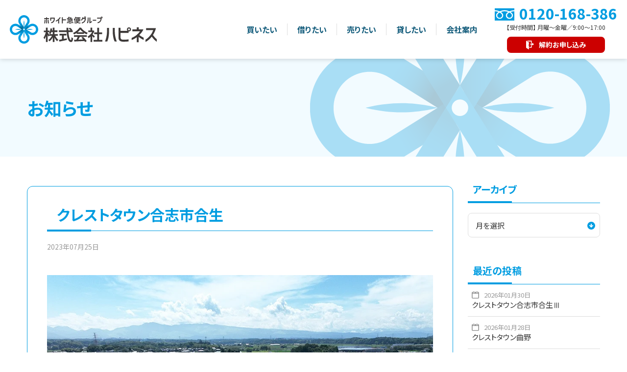

--- FILE ---
content_type: text/html; charset=UTF-8
request_url: https://happy-happiness.com/news/id_2205/
body_size: 11342
content:
<!DOCTYPE html>
<html class="no-js" lang="ja" prefix="og: http://ogp.me/ns#" data-root="https://happy-happiness.com/" data-assets="https://happy-happiness.com/wp/wp-content/themes/happy-happiness_2023/assets/">

<head>
  <meta charset="utf-8">
  <meta http-equiv="X-UA-Compatible" content="IE=edge">
  <meta name="format-detection" content="telephone=no">
  <meta name="viewport" content="width=device-width, initial-scale=1, viewport-fit=cover">
    <title>クレストタウン合志市合生｜株式会社ハピネス</title>
    <meta property="og:locale" content="ja_JP">
  <meta property="og:title" content="クレストタウン合志市合生｜株式会社ハピネス">
    <meta property="og:type" content="article">
  <meta property="og:url" href="https://happy-happiness.com/news/id_2205/">
  <meta property="og:image" content="https://happy-happiness.com/wp/wp-content/uploads/2023/07/1a6a39fb5b941f008d88edd50ddbeb08-1-900x630.jpg">
  <meta property="og:site_name" content="熊本の不動産売買・賃貸のことなら｜株式会社ハピネス">
  <meta name="twitter:card" content="summary_large_image">
  <meta name="twitter:title" content="クレストタウン合志市合生｜株式会社ハピネス">
  <meta name="twitter:site" content="熊本の不動産売買・賃貸のことなら｜株式会社ハピネス">
  <meta name="twitter:url" href="https://happy-happiness.com/news/id_2205/">
  <meta name="twitter:image:src" content="https://happy-happiness.com/wp/wp-content/uploads/2023/07/1a6a39fb5b941f008d88edd50ddbeb08-1-900x630.jpg">
  <meta name="apple-mobile-web-app-title" content="熊本の不動産売買・賃貸のことなら｜株式会社ハピネス">
  <meta name="application-name" content="熊本の不動産売買・賃貸のことなら｜株式会社ハピネス">
  <meta name="msapplication-TileColor" content="#ffffff">
  <meta name="theme-color" content="#ffffff">
    <link rel="icon" href="https://happy-happiness.com/wp/wp-content/themes/happy-happiness_2023/assets/images/favicon.ico">
  <link rel="apple-touch-icon" href="https://happy-happiness.com/wp/wp-content/themes/happy-happiness_2023/assets/images/apple-touch-icon.png">
  <link rel="canonical" href="https://happy-happiness.com/news/id_2205/">
      <link rel="preload" href="https://happy-happiness.com/wp/wp-content/themes/happy-happiness_2023/assets/css/main.css?h0Xoiai0eH1xsf" as="style">
    <link rel="stylesheet" href="https://happy-happiness.com/wp/wp-content/themes/happy-happiness_2023/assets/css/main.css?h0Xoiai0eH1xsf">
  
      <link rel="stylesheet" href="https://happy-happiness.com/wp/wp-content/themes/happy-happiness_2023/assets/css/Vendor/wp-editor.css?h0Xoiai0eH1xsf">
  
  <link rel="stylesheet" href="https://happy-happiness.com/wp/wp-content/themes/happy-happiness_2023/assets/css/main-minMD.css?h0Xoiai0eH1xsf" media="(min-width:768px)">
  <link rel="stylesheet" href="https://happy-happiness.com/wp/wp-content/themes/happy-happiness_2023/assets/css/main-minLG.css?h0Xoiai0eH1xsf" media="(min-width:1024px)">

  <link rel="stylesheet" href="https://happy-happiness.com/wp/wp-content/themes/happy-happiness_2023/assets/css/print.css?h0Xoiai0eH1xsf" media="print">

  <link rel="preconnect" href="https://fonts.googleapis.com">
  <link rel="preconnect" href="https://fonts.gstatic.com" crossorigin="">
  <link href="https://fonts.googleapis.com/css2?family=Noto+Sans+JP:wght@400;700&amp;display=swap" rel="stylesheet" media="print" onload="this.media='all'">

  
  
  <script>
    document.documentElement.classList.add('js')
    document.documentElement.classList.remove('no-js')
  </script>

  <!-- Google Tag Manager -->
<script>(function(w,d,s,l,i){w[l]=w[l]||[];w[l].push({'gtm.start':
new Date().getTime(),event:'gtm.js'});var f=d.getElementsByTagName(s)[0],
j=d.createElement(s),dl=l!='dataLayer'?'&l='+l:'';j.async=true;j.src=
'https://www.googletagmanager.com/gtm.js?id='+i+dl;f.parentNode.insertBefore(j,f);
})(window,document,'script','dataLayer','GTM-5QSTPHK');</script>
<!-- End Google Tag Manager -->

  <meta name='robots' content='max-image-preview:large' />
<link rel='stylesheet' id='wp-block-library-css' href='https://happy-happiness.com/wp/wp-includes/css/dist/block-library/style.min.css?ver=6.3.7' type='text/css' media='all' />
<style id='classic-theme-styles-inline-css' type='text/css'>
/*! This file is auto-generated */
.wp-block-button__link{color:#fff;background-color:#32373c;border-radius:9999px;box-shadow:none;text-decoration:none;padding:calc(.667em + 2px) calc(1.333em + 2px);font-size:1.125em}.wp-block-file__button{background:#32373c;color:#fff;text-decoration:none}
</style>
<style id='global-styles-inline-css' type='text/css'>
body{--wp--preset--color--black: #000000;--wp--preset--color--cyan-bluish-gray: #abb8c3;--wp--preset--color--white: #ffffff;--wp--preset--color--pale-pink: #f78da7;--wp--preset--color--vivid-red: #cf2e2e;--wp--preset--color--luminous-vivid-orange: #ff6900;--wp--preset--color--luminous-vivid-amber: #fcb900;--wp--preset--color--light-green-cyan: #7bdcb5;--wp--preset--color--vivid-green-cyan: #00d084;--wp--preset--color--pale-cyan-blue: #8ed1fc;--wp--preset--color--vivid-cyan-blue: #0693e3;--wp--preset--color--vivid-purple: #9b51e0;--wp--preset--gradient--vivid-cyan-blue-to-vivid-purple: linear-gradient(135deg,rgba(6,147,227,1) 0%,rgb(155,81,224) 100%);--wp--preset--gradient--light-green-cyan-to-vivid-green-cyan: linear-gradient(135deg,rgb(122,220,180) 0%,rgb(0,208,130) 100%);--wp--preset--gradient--luminous-vivid-amber-to-luminous-vivid-orange: linear-gradient(135deg,rgba(252,185,0,1) 0%,rgba(255,105,0,1) 100%);--wp--preset--gradient--luminous-vivid-orange-to-vivid-red: linear-gradient(135deg,rgba(255,105,0,1) 0%,rgb(207,46,46) 100%);--wp--preset--gradient--very-light-gray-to-cyan-bluish-gray: linear-gradient(135deg,rgb(238,238,238) 0%,rgb(169,184,195) 100%);--wp--preset--gradient--cool-to-warm-spectrum: linear-gradient(135deg,rgb(74,234,220) 0%,rgb(151,120,209) 20%,rgb(207,42,186) 40%,rgb(238,44,130) 60%,rgb(251,105,98) 80%,rgb(254,248,76) 100%);--wp--preset--gradient--blush-light-purple: linear-gradient(135deg,rgb(255,206,236) 0%,rgb(152,150,240) 100%);--wp--preset--gradient--blush-bordeaux: linear-gradient(135deg,rgb(254,205,165) 0%,rgb(254,45,45) 50%,rgb(107,0,62) 100%);--wp--preset--gradient--luminous-dusk: linear-gradient(135deg,rgb(255,203,112) 0%,rgb(199,81,192) 50%,rgb(65,88,208) 100%);--wp--preset--gradient--pale-ocean: linear-gradient(135deg,rgb(255,245,203) 0%,rgb(182,227,212) 50%,rgb(51,167,181) 100%);--wp--preset--gradient--electric-grass: linear-gradient(135deg,rgb(202,248,128) 0%,rgb(113,206,126) 100%);--wp--preset--gradient--midnight: linear-gradient(135deg,rgb(2,3,129) 0%,rgb(40,116,252) 100%);--wp--preset--font-size--small: 13px;--wp--preset--font-size--medium: 20px;--wp--preset--font-size--large: 36px;--wp--preset--font-size--x-large: 42px;--wp--preset--spacing--20: 0.44rem;--wp--preset--spacing--30: 0.67rem;--wp--preset--spacing--40: 1rem;--wp--preset--spacing--50: 1.5rem;--wp--preset--spacing--60: 2.25rem;--wp--preset--spacing--70: 3.38rem;--wp--preset--spacing--80: 5.06rem;--wp--preset--shadow--natural: 6px 6px 9px rgba(0, 0, 0, 0.2);--wp--preset--shadow--deep: 12px 12px 50px rgba(0, 0, 0, 0.4);--wp--preset--shadow--sharp: 6px 6px 0px rgba(0, 0, 0, 0.2);--wp--preset--shadow--outlined: 6px 6px 0px -3px rgba(255, 255, 255, 1), 6px 6px rgba(0, 0, 0, 1);--wp--preset--shadow--crisp: 6px 6px 0px rgba(0, 0, 0, 1);}:where(.is-layout-flex){gap: 0.5em;}:where(.is-layout-grid){gap: 0.5em;}body .is-layout-flow > .alignleft{float: left;margin-inline-start: 0;margin-inline-end: 2em;}body .is-layout-flow > .alignright{float: right;margin-inline-start: 2em;margin-inline-end: 0;}body .is-layout-flow > .aligncenter{margin-left: auto !important;margin-right: auto !important;}body .is-layout-constrained > .alignleft{float: left;margin-inline-start: 0;margin-inline-end: 2em;}body .is-layout-constrained > .alignright{float: right;margin-inline-start: 2em;margin-inline-end: 0;}body .is-layout-constrained > .aligncenter{margin-left: auto !important;margin-right: auto !important;}body .is-layout-constrained > :where(:not(.alignleft):not(.alignright):not(.alignfull)){max-width: var(--wp--style--global--content-size);margin-left: auto !important;margin-right: auto !important;}body .is-layout-constrained > .alignwide{max-width: var(--wp--style--global--wide-size);}body .is-layout-flex{display: flex;}body .is-layout-flex{flex-wrap: wrap;align-items: center;}body .is-layout-flex > *{margin: 0;}body .is-layout-grid{display: grid;}body .is-layout-grid > *{margin: 0;}:where(.wp-block-columns.is-layout-flex){gap: 2em;}:where(.wp-block-columns.is-layout-grid){gap: 2em;}:where(.wp-block-post-template.is-layout-flex){gap: 1.25em;}:where(.wp-block-post-template.is-layout-grid){gap: 1.25em;}.has-black-color{color: var(--wp--preset--color--black) !important;}.has-cyan-bluish-gray-color{color: var(--wp--preset--color--cyan-bluish-gray) !important;}.has-white-color{color: var(--wp--preset--color--white) !important;}.has-pale-pink-color{color: var(--wp--preset--color--pale-pink) !important;}.has-vivid-red-color{color: var(--wp--preset--color--vivid-red) !important;}.has-luminous-vivid-orange-color{color: var(--wp--preset--color--luminous-vivid-orange) !important;}.has-luminous-vivid-amber-color{color: var(--wp--preset--color--luminous-vivid-amber) !important;}.has-light-green-cyan-color{color: var(--wp--preset--color--light-green-cyan) !important;}.has-vivid-green-cyan-color{color: var(--wp--preset--color--vivid-green-cyan) !important;}.has-pale-cyan-blue-color{color: var(--wp--preset--color--pale-cyan-blue) !important;}.has-vivid-cyan-blue-color{color: var(--wp--preset--color--vivid-cyan-blue) !important;}.has-vivid-purple-color{color: var(--wp--preset--color--vivid-purple) !important;}.has-black-background-color{background-color: var(--wp--preset--color--black) !important;}.has-cyan-bluish-gray-background-color{background-color: var(--wp--preset--color--cyan-bluish-gray) !important;}.has-white-background-color{background-color: var(--wp--preset--color--white) !important;}.has-pale-pink-background-color{background-color: var(--wp--preset--color--pale-pink) !important;}.has-vivid-red-background-color{background-color: var(--wp--preset--color--vivid-red) !important;}.has-luminous-vivid-orange-background-color{background-color: var(--wp--preset--color--luminous-vivid-orange) !important;}.has-luminous-vivid-amber-background-color{background-color: var(--wp--preset--color--luminous-vivid-amber) !important;}.has-light-green-cyan-background-color{background-color: var(--wp--preset--color--light-green-cyan) !important;}.has-vivid-green-cyan-background-color{background-color: var(--wp--preset--color--vivid-green-cyan) !important;}.has-pale-cyan-blue-background-color{background-color: var(--wp--preset--color--pale-cyan-blue) !important;}.has-vivid-cyan-blue-background-color{background-color: var(--wp--preset--color--vivid-cyan-blue) !important;}.has-vivid-purple-background-color{background-color: var(--wp--preset--color--vivid-purple) !important;}.has-black-border-color{border-color: var(--wp--preset--color--black) !important;}.has-cyan-bluish-gray-border-color{border-color: var(--wp--preset--color--cyan-bluish-gray) !important;}.has-white-border-color{border-color: var(--wp--preset--color--white) !important;}.has-pale-pink-border-color{border-color: var(--wp--preset--color--pale-pink) !important;}.has-vivid-red-border-color{border-color: var(--wp--preset--color--vivid-red) !important;}.has-luminous-vivid-orange-border-color{border-color: var(--wp--preset--color--luminous-vivid-orange) !important;}.has-luminous-vivid-amber-border-color{border-color: var(--wp--preset--color--luminous-vivid-amber) !important;}.has-light-green-cyan-border-color{border-color: var(--wp--preset--color--light-green-cyan) !important;}.has-vivid-green-cyan-border-color{border-color: var(--wp--preset--color--vivid-green-cyan) !important;}.has-pale-cyan-blue-border-color{border-color: var(--wp--preset--color--pale-cyan-blue) !important;}.has-vivid-cyan-blue-border-color{border-color: var(--wp--preset--color--vivid-cyan-blue) !important;}.has-vivid-purple-border-color{border-color: var(--wp--preset--color--vivid-purple) !important;}.has-vivid-cyan-blue-to-vivid-purple-gradient-background{background: var(--wp--preset--gradient--vivid-cyan-blue-to-vivid-purple) !important;}.has-light-green-cyan-to-vivid-green-cyan-gradient-background{background: var(--wp--preset--gradient--light-green-cyan-to-vivid-green-cyan) !important;}.has-luminous-vivid-amber-to-luminous-vivid-orange-gradient-background{background: var(--wp--preset--gradient--luminous-vivid-amber-to-luminous-vivid-orange) !important;}.has-luminous-vivid-orange-to-vivid-red-gradient-background{background: var(--wp--preset--gradient--luminous-vivid-orange-to-vivid-red) !important;}.has-very-light-gray-to-cyan-bluish-gray-gradient-background{background: var(--wp--preset--gradient--very-light-gray-to-cyan-bluish-gray) !important;}.has-cool-to-warm-spectrum-gradient-background{background: var(--wp--preset--gradient--cool-to-warm-spectrum) !important;}.has-blush-light-purple-gradient-background{background: var(--wp--preset--gradient--blush-light-purple) !important;}.has-blush-bordeaux-gradient-background{background: var(--wp--preset--gradient--blush-bordeaux) !important;}.has-luminous-dusk-gradient-background{background: var(--wp--preset--gradient--luminous-dusk) !important;}.has-pale-ocean-gradient-background{background: var(--wp--preset--gradient--pale-ocean) !important;}.has-electric-grass-gradient-background{background: var(--wp--preset--gradient--electric-grass) !important;}.has-midnight-gradient-background{background: var(--wp--preset--gradient--midnight) !important;}.has-small-font-size{font-size: var(--wp--preset--font-size--small) !important;}.has-medium-font-size{font-size: var(--wp--preset--font-size--medium) !important;}.has-large-font-size{font-size: var(--wp--preset--font-size--large) !important;}.has-x-large-font-size{font-size: var(--wp--preset--font-size--x-large) !important;}
.wp-block-navigation a:where(:not(.wp-element-button)){color: inherit;}
:where(.wp-block-post-template.is-layout-flex){gap: 1.25em;}:where(.wp-block-post-template.is-layout-grid){gap: 1.25em;}
:where(.wp-block-columns.is-layout-flex){gap: 2em;}:where(.wp-block-columns.is-layout-grid){gap: 2em;}
.wp-block-pullquote{font-size: 1.5em;line-height: 1.6;}
</style>
<link rel='stylesheet' id='contact-form-7-css' href='https://happy-happiness.com/wp/wp-content/plugins/contact-form-7/includes/css/styles.css?ver=5.9.8' type='text/css' media='all' />
<link rel='stylesheet' id='flexible-table-block-css' href='https://happy-happiness.com/wp/wp-content/plugins/flexible-table-block/build/style-index.css?ver=1709994297' type='text/css' media='all' />
<style id='flexible-table-block-inline-css' type='text/css'>
.wp-block-flexible-table-block-table.wp-block-flexible-table-block-table>table{width:100%;max-width:100%;border-collapse:collapse;}.wp-block-flexible-table-block-table.wp-block-flexible-table-block-table.is-style-stripes tbody tr:nth-child(odd) th{background-color:#f0f0f1;}.wp-block-flexible-table-block-table.wp-block-flexible-table-block-table.is-style-stripes tbody tr:nth-child(odd) td{background-color:#f0f0f1;}.wp-block-flexible-table-block-table.wp-block-flexible-table-block-table.is-style-stripes tbody tr:nth-child(even) th{background-color:#ffffff;}.wp-block-flexible-table-block-table.wp-block-flexible-table-block-table.is-style-stripes tbody tr:nth-child(even) td{background-color:#ffffff;}.wp-block-flexible-table-block-table.wp-block-flexible-table-block-table>table tr th,.wp-block-flexible-table-block-table.wp-block-flexible-table-block-table>table tr td{padding:0.5em;border-width:1px;border-style:solid;border-color:#000000;text-align:left;vertical-align:middle;}.wp-block-flexible-table-block-table.wp-block-flexible-table-block-table>table tr th{background-color:#f0f0f1;}.wp-block-flexible-table-block-table.wp-block-flexible-table-block-table>table tr td{background-color:#ffffff;}@media screen and (min-width:769px){.wp-block-flexible-table-block-table.is-scroll-on-pc{overflow-x:scroll;}.wp-block-flexible-table-block-table.is-scroll-on-pc table{max-width:none;align-self:self-start;}}@media screen and (max-width:768px){.wp-block-flexible-table-block-table.is-scroll-on-mobile{overflow-x:scroll;}.wp-block-flexible-table-block-table.is-scroll-on-mobile table{max-width:none;align-self:self-start;}.wp-block-flexible-table-block-table table.is-stacked-on-mobile th,.wp-block-flexible-table-block-table table.is-stacked-on-mobile td{width:100%!important;display:block;}}
</style>
<link rel='stylesheet' id='fancybox-css' href='https://happy-happiness.com/wp/wp-content/plugins/easy-fancybox/fancybox/1.5.4/jquery.fancybox.min.css?ver=6.3.7' type='text/css' media='screen' />
<script type='text/javascript' src='https://happy-happiness.com/wp/wp-includes/js/jquery/jquery.min.js?ver=3.7.0' id='jquery-core-js'></script>
<script type='text/javascript' src='https://happy-happiness.com/wp/wp-includes/js/jquery/jquery-migrate.min.js?ver=3.4.1' id='jquery-migrate-js'></script>
		<style type="text/css" id="wp-custom-css">
			.p-estate-rent-post__sub { border-color: var(--gray-0); }
.grecaptcha-badge { visibility: hidden; }		</style>
		</head>

<body class="">

  <!-- Google Tag Manager (noscript) -->
<noscript><iframe src="https://www.googletagmanager.com/ns.html?id=GTM-5QSTPHK"
height="0" width="0" style="display:none;visibility:hidden"></iframe></noscript>
<!-- End Google Tag Manager (noscript) -->

  <div id="body" class="l-body l-body--2col">
    <div id="body-header" class="l-body__header" data-component="header">
      <header id="header" data-view-over="header" class="l-header">
        <div class="l-header__main">
          <div class="l-header-base c-logo">
            <div class="l-header-base__logo">              <a class="c-logo__link" href="https://happy-happiness.com/">
                <img src="https://happy-happiness.com/wp/wp-content/themes/happy-happiness_2023/assets/images/svg/logo.svg" width="300" height="60" alt="ホワイト急便グループ 株式会社ハピネス" class="c-logo__image">
              </a>
            </div>          </div>

          <div data-drawer="2,c-nav-header u-mt-30" class="l-header__nav c-nav-header l:u-hidden">
            <ul class="c-nav-header__items">
              <li class="c-nav-header__item">
                <a class="c-nav-header__item-link" href="https://happy-happiness.com/estate-buy/">
                  <span class="c-nav-header__item-label">買いたい</span>
                  <svg width="16" height="16" class="c-icon c-nav-header__item-i L:u-hidden" aria-hidden="true"><use xlink:href="https://happy-happiness.com/wp/wp-content/themes/happy-happiness_2023/assets/svg/sprite.svg#i-circle-right"></use></svg>
                </a>
              </li>
              <li class="c-nav-header__item">
                <a class="c-nav-header__item-link" href="https://happy-happiness.com/estate-rent/">
                  <span class="c-nav-header__item-label">借りたい</span>
                  <svg width="16" height="16" class="c-icon c-nav-header__item-i L:u-hidden" aria-hidden="true"><use xlink:href="https://happy-happiness.com/wp/wp-content/themes/happy-happiness_2023/assets/svg/sprite.svg#i-circle-right"></use></svg>
                </a>
              </li>
              <li class="c-nav-header__item">
                <a class="c-nav-header__item-link" href="https://happy-happiness.com/estate-sell/">
                  <span class="c-nav-header__item-label">売りたい</span>
                  <svg width="16" height="16" class="c-icon c-nav-header__item-i L:u-hidden" aria-hidden="true"><use xlink:href="https://happy-happiness.com/wp/wp-content/themes/happy-happiness_2023/assets/svg/sprite.svg#i-circle-right"></use></svg>
                </a>
              </li>
              <li class="c-nav-header__item">
                <a class="c-nav-header__item-link" href="https://happy-happiness.com/estate-lend/">
                  <span class="c-nav-header__item-label">貸したい</span>
                  <svg width="16" height="16" class="c-icon c-nav-header__item-i L:u-hidden" aria-hidden="true"><use xlink:href="https://happy-happiness.com/wp/wp-content/themes/happy-happiness_2023/assets/svg/sprite.svg#i-circle-right"></use></svg>
                </a>
              </li>
              <li class="c-nav-header__item">
                <a class="c-nav-header__item-link" href="https://happy-happiness.com/company/">
                  <span class="c-nav-header__item-label">会社案内</span>
                  <svg width="16" height="16" class="c-icon c-nav-header__item-i L:u-hidden" aria-hidden="true"><use xlink:href="https://happy-happiness.com/wp/wp-content/themes/happy-happiness_2023/assets/svg/sprite.svg#i-circle-right"></use></svg>
                </a>
              </li>
            </ul>
          </div>

          <div class="l-header__tel l:u-hidden" data-drawer="1,l-header__tel">
            <p class="c-tel">
              <a href="tel:0120-168-386" class="c-tel__link">
                <svg width="40" height="25" class="c-icon c-tel__i" aria-hidden="true"><use xlink:href="https://happy-happiness.com/wp/wp-content/themes/happy-happiness_2023/assets/svg/sprite.svg#i-freedial"></use></svg>
                <span class="c-tel__number">0120-168-386</span>
              </a>
            </p>
            <p class="L:u-size-12 u-size-14 u-textcenter u-mt-5">【受付時間】 月曜〜金曜／9:00〜17:00</p>
            <p class="u-mt-10">
              <a href="https://happy-happiness.com/cancel-home/" class="c-btn-door">
                <svg width="16" height="18" class="c-icon c-btn-door__i" aria-hidden="true"><use xlink:href="https://happy-happiness.com/wp/wp-content/themes/happy-happiness_2023/assets/svg/sprite.svg#i-door"></use></svg>
                <span class="c-btn-door__label">解約お申し込み</span>
              </a>
            </p>
          </div>

          <div id="nav" data-component="nav" class="l-header__nav">
            <nav id="drawer" data-logic="drawer" aria-label="グローバルナビゲーション">
              <div data-logic="drawer-scroll">
                <div data-logic="drawer-container">

                </div>
              </div>
            </nav>
          </div>
        </div>
      </header>

      <button data-logic="drawer-trigger" id="trigger" type="button" class="l-trigger L:u-hidden">
        <span class="l-trigger__label">MENU</span>
        <span class="l-trigger__u"></span>
      </button>
    </div>

    <!-- /#header -->
<div id="hero" class="l-hero" data-component="hero" data-view-over="header">
  <div class="l-hero__inner">
    <h1 id="hero-main" class="l-hero__main">
      お知らせ
    </h1>
    <div id="hero-page-bgImage" class="l-hero__bg">
      <img src="https://happy-happiness.com/wp/wp-content/themes/happy-happiness_2023/assets/images/svg/symbol.svg" width="670" height="670" class="l-hero__bg-img" alt="">
    </div>
  </div>
</div>


<div id="body-container" class="l-body__container" data-component="container">
  <div id="body-main" class="l-body__main" data-component="main">

      <main>
      <article class="c-post c-post-single">
        <header class="c-heading-underLine c-flex u-justify-between u-mb-20">
          <h1 class="c-heading-underLine__main">クレストタウン合志市合生</h1>
        </header>
        <div class="c-post__inner">
                    <time class="c-post__stats" datetime="2023-07-25T17:36:37+09:00><svg width="15" height="15" class="c-icon c-post__i" aria-hidden="true"><use xlink:href="https://happy-happiness.com/wp/wp-content/themes/happy-happiness_2023/assets/svg/sprite.svg#i-calendar-simple"></use></svg>2023年07月25日</time>
        </div>
        <div class="M:u-pt-45 u-pt-20">
          <div class="c-editor">
            
<figure class="wp-block-image size-full"><img decoding="async" fetchpriority="high" width="900" height="900" src="https://happy-happiness.com/wp/wp-content/uploads/2023/07/1a6a39fb5b941f008d88edd50ddbeb08-1.jpg" alt="" class="wp-image-2206" srcset="https://happy-happiness.com/wp/wp-content/uploads/2023/07/1a6a39fb5b941f008d88edd50ddbeb08-1.jpg 900w, https://happy-happiness.com/wp/wp-content/uploads/2023/07/1a6a39fb5b941f008d88edd50ddbeb08-1-600x600.jpg 600w, https://happy-happiness.com/wp/wp-content/uploads/2023/07/1a6a39fb5b941f008d88edd50ddbeb08-1-150x150.jpg 150w, https://happy-happiness.com/wp/wp-content/uploads/2023/07/1a6a39fb5b941f008d88edd50ddbeb08-1-768x768.jpg 768w, https://happy-happiness.com/wp/wp-content/uploads/2023/07/1a6a39fb5b941f008d88edd50ddbeb08-1-200x200.jpg 200w, https://happy-happiness.com/wp/wp-content/uploads/2023/07/1a6a39fb5b941f008d88edd50ddbeb08-1-400x400.jpg 400w, https://happy-happiness.com/wp/wp-content/uploads/2023/07/1a6a39fb5b941f008d88edd50ddbeb08-1-564x564.jpg 564w" sizes="(max-width: 900px) 100vw, 900px" /></figure>



<figure class="wp-block-image size-full"><img decoding="async" width="900" height="900" src="https://happy-happiness.com/wp/wp-content/uploads/2023/07/b8cf29fd09cf0863c292a7b738a5a461-1.jpg" alt="" class="wp-image-2207" srcset="https://happy-happiness.com/wp/wp-content/uploads/2023/07/b8cf29fd09cf0863c292a7b738a5a461-1.jpg 900w, https://happy-happiness.com/wp/wp-content/uploads/2023/07/b8cf29fd09cf0863c292a7b738a5a461-1-600x600.jpg 600w, https://happy-happiness.com/wp/wp-content/uploads/2023/07/b8cf29fd09cf0863c292a7b738a5a461-1-150x150.jpg 150w, https://happy-happiness.com/wp/wp-content/uploads/2023/07/b8cf29fd09cf0863c292a7b738a5a461-1-768x768.jpg 768w, https://happy-happiness.com/wp/wp-content/uploads/2023/07/b8cf29fd09cf0863c292a7b738a5a461-1-200x200.jpg 200w, https://happy-happiness.com/wp/wp-content/uploads/2023/07/b8cf29fd09cf0863c292a7b738a5a461-1-400x400.jpg 400w, https://happy-happiness.com/wp/wp-content/uploads/2023/07/b8cf29fd09cf0863c292a7b738a5a461-1-564x564.jpg 564w" sizes="(max-width: 900px) 100vw, 900px" /></figure>
          </div>
        </div>
      </article>

      <div class="c-post-pagination u-mt-40">
                        <a href="https://happy-happiness.com/news/id_2393/" class="c-post-pagination__item c-post-pagination__prev">
          <svg width="16" height="16" class="c-icon" aria-hidden="true"><use xlink:href="https://happy-happiness.com/wp/wp-content/themes/happy-happiness_2023/assets/svg/sprite.svg#i-angle-left"></use></svg>
          前の記事
        </a>
                <div class="c-post-pagination__btn">
          <a href="../" class="c-btn-angle">
            <span class="c-btn-angle__label">お知らせ一覧</span>
            <svg width="16" height="16" class="c-icon c-btn-angle__i" aria-hidden="true"><use xlink:href="https://happy-happiness.com/wp/wp-content/themes/happy-happiness_2023/assets/svg/sprite.svg#i-circle-right"></use></svg>
          </a>
        </div>
                <a href="https://happy-happiness.com/news/id_2006/" class="c-post-pagination__item c-post-pagination__next">
          次の記事
          <svg width="16" height="16" class="c-icon" aria-hidden="true"><use xlink:href="https://happy-happiness.com/wp/wp-content/themes/happy-happiness_2023/assets/svg/sprite.svg#i-angle-right"></use></svg>
        </a>
              </div>
    </main>
      </div>
  <!-- /#main -->

  <div id="body-side" class="l-body__side" data-component="side">
  <div id="body-side-inner" class="l-body__side-inner">
    
    
    
      <aside class="l-sidebar">
        <header class="l-sidebar__header">
          <h3 class="l-sidebar__header-heading">アーカイブ</h3>
        </header>
        <div class="c-selectbox u-mt-20">
          <select name="archive" id="pulldown-archive" onchange="document.location.href=this.options[this.selectedIndex].value;">
            <option value="">月を選択</option>
            	<option value='https://happy-happiness.com/news/date/2026/01/'> 2026年1月 &nbsp;(4)</option>
	<option value='https://happy-happiness.com/news/date/2025/12/'> 2025年12月 &nbsp;(2)</option>
	<option value='https://happy-happiness.com/news/date/2025/11/'> 2025年11月 &nbsp;(2)</option>
	<option value='https://happy-happiness.com/news/date/2025/10/'> 2025年10月 &nbsp;(4)</option>
	<option value='https://happy-happiness.com/news/date/2025/09/'> 2025年9月 &nbsp;(2)</option>
	<option value='https://happy-happiness.com/news/date/2025/08/'> 2025年8月 &nbsp;(5)</option>
	<option value='https://happy-happiness.com/news/date/2025/07/'> 2025年7月 &nbsp;(2)</option>
	<option value='https://happy-happiness.com/news/date/2025/06/'> 2025年6月 &nbsp;(2)</option>
	<option value='https://happy-happiness.com/news/date/2025/05/'> 2025年5月 &nbsp;(7)</option>
	<option value='https://happy-happiness.com/news/date/2025/04/'> 2025年4月 &nbsp;(7)</option>
	<option value='https://happy-happiness.com/news/date/2025/03/'> 2025年3月 &nbsp;(2)</option>
	<option value='https://happy-happiness.com/news/date/2025/02/'> 2025年2月 &nbsp;(5)</option>
	<option value='https://happy-happiness.com/news/date/2025/01/'> 2025年1月 &nbsp;(2)</option>
	<option value='https://happy-happiness.com/news/date/2024/11/'> 2024年11月 &nbsp;(7)</option>
	<option value='https://happy-happiness.com/news/date/2024/10/'> 2024年10月 &nbsp;(5)</option>
	<option value='https://happy-happiness.com/news/date/2024/09/'> 2024年9月 &nbsp;(5)</option>
	<option value='https://happy-happiness.com/news/date/2024/08/'> 2024年8月 &nbsp;(2)</option>
	<option value='https://happy-happiness.com/news/date/2024/07/'> 2024年7月 &nbsp;(2)</option>
	<option value='https://happy-happiness.com/news/date/2024/06/'> 2024年6月 &nbsp;(3)</option>
	<option value='https://happy-happiness.com/news/date/2024/05/'> 2024年5月 &nbsp;(2)</option>
	<option value='https://happy-happiness.com/news/date/2024/04/'> 2024年4月 &nbsp;(2)</option>
	<option value='https://happy-happiness.com/news/date/2024/03/'> 2024年3月 &nbsp;(1)</option>
	<option value='https://happy-happiness.com/news/date/2024/02/'> 2024年2月 &nbsp;(2)</option>
	<option value='https://happy-happiness.com/news/date/2024/01/'> 2024年1月 &nbsp;(6)</option>
	<option value='https://happy-happiness.com/news/date/2023/12/'> 2023年12月 &nbsp;(3)</option>
	<option value='https://happy-happiness.com/news/date/2023/11/'> 2023年11月 &nbsp;(1)</option>
	<option value='https://happy-happiness.com/news/date/2023/10/'> 2023年10月 &nbsp;(1)</option>
	<option value='https://happy-happiness.com/news/date/2023/09/'> 2023年9月 &nbsp;(5)</option>
	<option value='https://happy-happiness.com/news/date/2023/08/'> 2023年8月 &nbsp;(3)</option>
	<option value='https://happy-happiness.com/news/date/2023/07/'> 2023年7月 &nbsp;(5)</option>
	<option value='https://happy-happiness.com/news/date/2023/06/'> 2023年6月 &nbsp;(4)</option>
          </select>
          <div class="c-selectbox__icon">
            <svg width="16" height="16" class="c-icon u-sub" aria-hidden="true"><use xlink:href="https://happy-happiness.com/wp/wp-content/themes/happy-happiness_2023/assets/svg/sprite.svg#i-circle-down"></use></svg>
          </div>
        </div>
      </aside>

            <aside class="l-sidebar">
        <header class="l-sidebar__header">
          <h2 class="l-sidebar__header-heading">最近の投稿</h2>
        </header>

        <ul class="l-sidebar-nav l-sidebar-nav--news">
                <li>
            <a href="https://happy-happiness.com/news/id_13573/">
              <time class="u-size-13 u-gray-999999"><svg width="15" height="15" class="c-icon c-post__i" aria-hidden="true"><use xlink:href="https://happy-happiness.com/wp/wp-content/themes/happy-happiness_2023/assets/svg/sprite.svg#i-calendar-simple"></use></svg>2026年01月30日</time>
              <span class="u-size-15">クレストタウン合志市合生Ⅲ</span>
            </a>
          </li>
                <li>
            <a href="https://happy-happiness.com/news/id_13560/">
              <time class="u-size-13 u-gray-999999"><svg width="15" height="15" class="c-icon c-post__i" aria-hidden="true"><use xlink:href="https://happy-happiness.com/wp/wp-content/themes/happy-happiness_2023/assets/svg/sprite.svg#i-calendar-simple"></use></svg>2026年01月28日</time>
              <span class="u-size-15">クレストタウン曲野</span>
            </a>
          </li>
                <li>
            <a href="https://happy-happiness.com/news/id_13556/">
              <time class="u-size-13 u-gray-999999"><svg width="15" height="15" class="c-icon c-post__i" aria-hidden="true"><use xlink:href="https://happy-happiness.com/wp/wp-content/themes/happy-happiness_2023/assets/svg/sprite.svg#i-calendar-simple"></use></svg>2026年01月28日</time>
              <span class="u-size-15">クレストタウン合志市合生Ⅲ</span>
            </a>
          </li>
                <li>
            <a href="https://happy-happiness.com/news/id_13532/">
              <time class="u-size-13 u-gray-999999"><svg width="15" height="15" class="c-icon c-post__i" aria-hidden="true"><use xlink:href="https://happy-happiness.com/wp/wp-content/themes/happy-happiness_2023/assets/svg/sprite.svg#i-calendar-simple"></use></svg>2026年01月15日</time>
              <span class="u-size-15">クレストタウン楡木Ⅲ</span>
            </a>
          </li>
                <li>
            <a href="https://happy-happiness.com/news/id_13493/">
              <time class="u-size-13 u-gray-999999"><svg width="15" height="15" class="c-icon c-post__i" aria-hidden="true"><use xlink:href="https://happy-happiness.com/wp/wp-content/themes/happy-happiness_2023/assets/svg/sprite.svg#i-calendar-simple"></use></svg>2025年12月24日</time>
              <span class="u-size-15">クレストタウン富合町榎津Ⅲ</span>
            </a>
          </li>
                </ul>
      </aside>
      
    
  </div>
</div>
<!-- /#side -->

</div>
<!-- /#container -->

<div id="body-footer" class="l-body__footer" data-component="footer">
  <footer id="footer" data-view-over="footer" class="l-footer">
    
    <div class="l-footer-contact">
      <div class="c-container">
        <div class="l-footer-contact__main">
          <h2 class="l-footer-contact__heading">お問い合わせ等は<span class="u-ib">こちら</span></h2>

          <p class="c-tel l-footer-contact__tel M:u-mb-15 u-mb-25">
            <a href="tel:0120-168-386" class="c-tel__link">
              <svg width="40" height="25" class="c-icon c-tel__i" aria-hidden="true"><use xlink:href="https://happy-happiness.com/wp/wp-content/themes/happy-happiness_2023/assets/svg/sprite.svg#i-freedial"></use></svg>
              <span class="c-tel__number">0120-168-386</span>
            </a>
          </p>
          <p class="u-size-14 u-textcenter u-lh-15 u-mb-25">【受付時間】 月曜〜金曜／9:00〜17:00<span class="m:u-hidden">　　</span><br class="M:u-hidden">【定休日】土曜・日曜・祝日</p>

          <div class="l-footer-contact__nav u-mb-20" data-drawer="3,l-footer-contact__nav u-mt-30">
            <ul class="c-list c-flex L:c-flex--x15 M:c-flex--x10 c-flex--x5 M:c-flex--y10 c-flex--y5 u-justify-center">
              <li class="L:u-w-4/12 u-w-6/12 l-footer-contact__nav-item">
                <a href="https://happy-happiness.com/contact/" class="c-btn-square">
                  <svg width="40" height="30" class="c-icon c-btn-square__i M:u-mb-15 u-mb-5" aria-hidden="true"><use xlink:href="https://happy-happiness.com/wp/wp-content/themes/happy-happiness_2023/assets/svg/sprite.svg#i-mail"></use></svg>
                  <span class="c-btn-square__label">メールで<br class="M:u-hidden">お問い合わせ</span>
                </a>
              </li>
              <li class="L:u-w-4/12 u-w-6/12 l-footer-contact__nav-item">
                <a href="https://happy-happiness.com/line/" class="c-btn-square">
                  <svg width="40" height="40" class="c-icon c-btn-square__i u-mb-10" aria-hidden="true"><use xlink:href="https://happy-happiness.com/wp/wp-content/themes/happy-happiness_2023/assets/svg/sprite.svg#i-line"></use></svg>
                  <span class="c-btn-square__label M:u-mb-5">LINEで<span class="u-ib">ご相談</span></span>
                </a>
              </li>
              <li class="L:u-w-4/12 u-w-6/12 l-footer-contact__nav-item">
                <a href="https://happy-happiness.com/cancel-home/" class="c-btn-square c-btn-square--gray-608493">
                  <svg width="36" height="36" class="c-icon c-btn-square__i u-mb-10" aria-hidden="true"><use xlink:href="https://happy-happiness.com/wp/wp-content/themes/happy-happiness_2023/assets/svg/sprite.svg#i-home"></use></svg>
                  <span class="c-btn-square__label M:u-mb-5">解約お申し込み</span>
                </a>
              </li>
            </ul>
          </div>

          <p class="c-btn-arrow u-justify-center">
            <a href="https://happy-happiness.com/privacy/" class="c-btn-arrow__link">
              <svg width="16" height="16" class="c-icon c-btn-arrow__i" aria-hidden="true"><use xlink:href="https://happy-happiness.com/wp/wp-content/themes/happy-happiness_2023/assets/svg/sprite.svg#i-circle-right"></use></svg>
              <span class="c-btn-arrow__label">プライバシーポリシー</span>
            </a>
          </p>
        </div>
      </div>

      <figure>
        <picture>
          <source type="image/webp" srcset="https://happy-happiness.com/wp/wp-content/themes/happy-happiness_2023/assets/images/common/bg-contact.webp 1400w, https://happy-happiness.com/wp/wp-content/themes/happy-happiness_2023/assets/images/common/bg-contact@2x.webp 2800w">
          <source srcset="https://happy-happiness.com/wp/wp-content/themes/happy-happiness_2023/assets/images/common/bg-contact.jpg 1400w, https://happy-happiness.com/wp/wp-content/themes/happy-happiness_2023/assets/images/common/bg-contact@2x.jpg 2800w">
          <img sizes="(min-width: 701px) 1400px, 100vw" src="https://happy-happiness.com/wp/wp-content/themes/happy-happiness_2023/assets/images/common/bg-contact.jpg" srcset="https://happy-happiness.com/wp/wp-content/themes/happy-happiness_2023/assets/images/common/bg-contact.jpg 1400w, https://happy-happiness.com/wp/wp-content/themes/happy-happiness_2023/assets/images/common/bg-contact@2x.jpg 2800w" decoding="async" loading="lazy" width="1400" height="500" alt="" class="l-footer-contact__bg">
        </picture>
      </figure>
    </div>

    <div class="l-footer-main">
      <div class="c-container">
        <div class="l-footer-bnr">
          <ul class="c-flex c-flex--x15 c-flex--y10 c-list">
            <li class="M:u-w-6/12 u-w-full">
              <a href="https://suumo.jp/chintai/kaisha/kc_090_108961001/" target="_blank" rel="noopener" aria-label="スーモへ移動" class="c-bnr l-footer-bnr__link l-footer-bnr__link--suumo">
                <picture>
                  <source type="image/webp" srcset="https://happy-happiness.com/wp/wp-content/themes/happy-happiness_2023/assets/images/common/bnr-suumo.webp 470w, https://happy-happiness.com/wp/wp-content/themes/happy-happiness_2023/assets/images/common/bnr-suumo@2x.webp 940w">
                  <source srcset="https://happy-happiness.com/wp/wp-content/themes/happy-happiness_2023/assets/images/common/bnr-suumo.png 470w, https://happy-happiness.com/wp/wp-content/themes/happy-happiness_2023/assets/images/common/bnr-suumo@2x.png 940w">
                  <img sizes="(min-width: 236px) 470px, 100vw" src="https://happy-happiness.com/wp/wp-content/themes/happy-happiness_2023/assets/images/common/bnr-suumo.png" srcset="https://happy-happiness.com/wp/wp-content/themes/happy-happiness_2023/assets/images/common/bnr-suumo.png 470w, https://happy-happiness.com/wp/wp-content/themes/happy-happiness_2023/assets/images/common/bnr-suumo@2x.png 940w" decoding="async" loading="lazy" width="470" height="140" alt="SUUMO バナー" class="l-footer-bnr__image">
                </picture>
              </a>
            </li>
            <li class="M:u-w-6/12 u-w-full">
              <a href="https://www.athome.co.jp/ahks/happy-happiness.html" target="_blank" rel="noopener" aria-label="アットホームへ移動" class="c-bnr l-footer-bnr__link l-footer-bnr__link--athome">
                <picture>
                  <source type="image/webp" srcset="https://happy-happiness.com/wp/wp-content/themes/happy-happiness_2023/assets/images/common/bnr-athome.webp 470w, https://happy-happiness.com/wp/wp-content/themes/happy-happiness_2023/assets/images/common/bnr-athome@2x.webp 940w">
                  <source srcset="https://happy-happiness.com/wp/wp-content/themes/happy-happiness_2023/assets/images/common/bnr-athome.png 470w, https://happy-happiness.com/wp/wp-content/themes/happy-happiness_2023/assets/images/common/bnr-athome@2x.png 940w">
                  <img sizes="(min-width: 236px) 470px, 100vw" src="https://happy-happiness.com/wp/wp-content/themes/happy-happiness_2023/assets/images/common/bnr-athome.pn" srcset="https://happy-happiness.com/wp/wp-content/themes/happy-happiness_2023/assets/images/common/bnr-athome.png 470w, https://happy-happiness.com/wp/wp-content/themes/happy-happiness_2023/assets/images/common/bnr-athome@2x.png 940w" decoding="async" loading="lazy" width="470" height="140" alt="アットホーム バナー" class="l-footer-bnr__image">
                </picture>
              </a>
            </li>
          </ul>
        </div>

        <div class="l-footer-logo" data-drawer="4,l-footer-logo u-mt-30">
          <p class="l-footer-logo__sub">不動産を通して、豊かで幸せな<span class="u-ib">人生を送る</span><span class="u-ib">お手伝いをします。</span></p>
          <p class="l-footer-logo__main c-logo">
            <a href="https://happy-happiness.com/" class="c-logo__link" aria-label="トップページへ移動">
              <img src="https://happy-happiness.com/wp/wp-content/themes/happy-happiness_2023/assets/images/svg/logo.svg" width="329" height="63" decoding="async" loading="lazy" alt="ホワイト急便グループ 株式会社ハピネス ロゴ">
            </a>
          </p>
          <address>〒861-8010　<span class="u-ib">熊本県熊本市東区上南部2丁目1-100</span></address>
        </div>
        <ul class="c-list l-footer-sns M:u-mb-35 u-mb-25" data-drawer="5,c-list l-footer-sns">
          <li class="l-footer-sns__item c-sns">
            <a href="https://www.instagram.com/happiness_realestate/" class="c-sns__link c-sns__link--instagram" target="_blank" rel="noopener" aria-label="インスタグラムへ移動">
              <svg width="31" height="31" class="c-icon" aria-hidden="true"><use xlink:href="https://happy-happiness.com/wp/wp-content/themes/happy-happiness_2023/assets/svg/sprite.svg#i-instagram"></use></svg>
            </a>
          </li>
          <li class="l-footer-sns__item c-sns">
            <a href="https://www.facebook.com/happiness.realestate/" class="c-sns__link c-sns__link--facebook" target="_blank" rel="noopener" aria-label="フェイスブックへ移動">
              <svg width="31" height="31" class="c-icon" aria-hidden="true"><use xlink:href="https://happy-happiness.com/wp/wp-content/themes/happy-happiness_2023/assets/svg/sprite.svg#i-facebook"></use></svg>
            </a>
          </li>
        </ul>

        <small class="c-copyright">COPYRIGHT &copy; 2026 HAPPINESS CO.,LTD. ALL RIGHTS RESERVED.</small>
      </div>
    </div>

      </footer>
</div>
<!-- /#footer -->

</div>
<!-- /#body -->

<div data-logic="drawer-close" class="l-drawer-overlay"></div>

<script src="https://happy-happiness.com/wp/wp-content/themes/happy-happiness_2023/assets/js/main.runtime.bundle.js?h0Xoiai0eH1xsf"></script>
<script src="https://happy-happiness.com/wp/wp-content/themes/happy-happiness_2023/assets/js/main.bundle.js?h0Xoiai0eH1xsf"></script>


<script type='text/javascript' src='https://happy-happiness.com/wp/wp-includes/js/dist/vendor/wp-polyfill-inert.min.js?ver=3.1.2' id='wp-polyfill-inert-js'></script>
<script type='text/javascript' src='https://happy-happiness.com/wp/wp-includes/js/dist/vendor/regenerator-runtime.min.js?ver=0.13.11' id='regenerator-runtime-js'></script>
<script type='text/javascript' src='https://happy-happiness.com/wp/wp-includes/js/dist/vendor/wp-polyfill.min.js?ver=3.15.0' id='wp-polyfill-js'></script>
<script type='text/javascript' src='https://happy-happiness.com/wp/wp-includes/js/dist/hooks.min.js?ver=c6aec9a8d4e5a5d543a1' id='wp-hooks-js'></script>
<script type='text/javascript' src='https://happy-happiness.com/wp/wp-includes/js/dist/i18n.min.js?ver=7701b0c3857f914212ef' id='wp-i18n-js'></script>
<script id="wp-i18n-js-after" type="text/javascript">
wp.i18n.setLocaleData( { 'text direction\u0004ltr': [ 'ltr' ] } );
</script>
<script type='text/javascript' src='https://happy-happiness.com/wp/wp-content/plugins/contact-form-7/includes/swv/js/index.js?ver=5.9.8' id='swv-js'></script>
<script type='text/javascript' id='contact-form-7-js-extra'>
/* <![CDATA[ */
var wpcf7 = {"api":{"root":"https:\/\/happy-happiness.com\/wp-json\/","namespace":"contact-form-7\/v1"},"cached":"1"};
/* ]]> */
</script>
<script type='text/javascript' id='contact-form-7-js-translations'>
( function( domain, translations ) {
	var localeData = translations.locale_data[ domain ] || translations.locale_data.messages;
	localeData[""].domain = domain;
	wp.i18n.setLocaleData( localeData, domain );
} )( "contact-form-7", {"translation-revision-date":"2024-07-17 08:16:16+0000","generator":"GlotPress\/4.0.1","domain":"messages","locale_data":{"messages":{"":{"domain":"messages","plural-forms":"nplurals=1; plural=0;","lang":"ja_JP"},"This contact form is placed in the wrong place.":["\u3053\u306e\u30b3\u30f3\u30bf\u30af\u30c8\u30d5\u30a9\u30fc\u30e0\u306f\u9593\u9055\u3063\u305f\u4f4d\u7f6e\u306b\u7f6e\u304b\u308c\u3066\u3044\u307e\u3059\u3002"],"Error:":["\u30a8\u30e9\u30fc:"]}},"comment":{"reference":"includes\/js\/index.js"}} );
</script>
<script type='text/javascript' src='https://happy-happiness.com/wp/wp-content/plugins/contact-form-7/includes/js/index.js?ver=5.9.8' id='contact-form-7-js'></script>
<script type='text/javascript' src='https://happy-happiness.com/wp/wp-content/plugins/easy-fancybox/vendor/purify.min.js?ver=6.3.7' id='fancybox-purify-js'></script>
<script type='text/javascript' id='jquery-fancybox-js-extra'>
/* <![CDATA[ */
var efb_i18n = {"close":"Close","next":"Next","prev":"Previous","startSlideshow":"Start slideshow","toggleSize":"Toggle size"};
/* ]]> */
</script>
<script type='text/javascript' src='https://happy-happiness.com/wp/wp-content/plugins/easy-fancybox/fancybox/1.5.4/jquery.fancybox.min.js?ver=6.3.7' id='jquery-fancybox-js'></script>
<script id="jquery-fancybox-js-after" type="text/javascript">
var fb_timeout, fb_opts={'autoScale':true,'showCloseButton':true,'margin':20,'pixelRatio':'false','centerOnScroll':false,'enableEscapeButton':true,'overlayShow':true,'hideOnOverlayClick':true,'minVpHeight':320,'disableCoreLightbox':'true','enableBlockControls':'true','fancybox_openBlockControls':'true' };
if(typeof easy_fancybox_handler==='undefined'){
var easy_fancybox_handler=function(){
jQuery([".nolightbox","a.wp-block-fileesc_html__button","a.pin-it-button","a[href*='pinterest.com\/pin\/create']","a[href*='facebook.com\/share']","a[href*='twitter.com\/share']"].join(',')).addClass('nofancybox');
jQuery('a.fancybox-close').on('click',function(e){e.preventDefault();jQuery.fancybox.close()});
/* IMG */
						var unlinkedImageBlocks=jQuery(".wp-block-image > img:not(.nofancybox,figure.nofancybox>img)");
						unlinkedImageBlocks.wrap(function() {
							var href = jQuery( this ).attr( "src" );
							return "<a href='" + href + "'></a>";
						});
var fb_IMG_select=jQuery('a[href*=".jpg" i]:not(.nofancybox,li.nofancybox>a,figure.nofancybox>a),area[href*=".jpg" i]:not(.nofancybox),a[href*=".png" i]:not(.nofancybox,li.nofancybox>a,figure.nofancybox>a),area[href*=".png" i]:not(.nofancybox),a[href*=".webp" i]:not(.nofancybox,li.nofancybox>a,figure.nofancybox>a),area[href*=".webp" i]:not(.nofancybox)');
fb_IMG_select.addClass('fancybox image');
var fb_IMG_sections=jQuery('.gallery,.wp-block-gallery,.tiled-gallery,.wp-block-jetpack-tiled-gallery,.ngg-galleryoverview,.ngg-imagebrowser,.nextgen_pro_blog_gallery,.nextgen_pro_film,.nextgen_pro_horizontal_filmstrip,.ngg-pro-masonry-wrapper,.ngg-pro-mosaic-container,.nextgen_pro_sidescroll,.nextgen_pro_slideshow,.nextgen_pro_thumbnail_grid,.tiled-gallery');
fb_IMG_sections.each(function(){jQuery(this).find(fb_IMG_select).attr('rel','gallery-'+fb_IMG_sections.index(this));});
jQuery('a.fancybox,area.fancybox,.fancybox>a').each(function(){jQuery(this).fancybox(jQuery.extend(true,{},fb_opts,{'transition':'elastic','transitionIn':'elastic','transitionOut':'elastic','opacity':false,'hideOnContentClick':false,'titleShow':true,'titlePosition':'over','titleFromAlt':true,'showNavArrows':true,'enableKeyboardNav':true,'cyclic':false,'mouseWheel':'false'}))});
};};
jQuery(easy_fancybox_handler);jQuery(document).on('post-load',easy_fancybox_handler);
</script>
<script type='text/javascript' src='https://happy-happiness.com/wp/wp-content/plugins/easy-fancybox/vendor/jquery.easing.min.js?ver=1.4.1' id='jquery-easing-js'></script>
<script type='text/javascript' src='https://www.google.com/recaptcha/api.js?render=6LdDDFsnAAAAAKwxKokcCSt-OEK0D3-A6vU-TUPu&#038;ver=3.0' id='google-recaptcha-js'></script>
<script type='text/javascript' id='wpcf7-recaptcha-js-extra'>
/* <![CDATA[ */
var wpcf7_recaptcha = {"sitekey":"6LdDDFsnAAAAAKwxKokcCSt-OEK0D3-A6vU-TUPu","actions":{"homepage":"homepage","contactform":"contactform"}};
/* ]]> */
</script>
<script type='text/javascript' src='https://happy-happiness.com/wp/wp-content/plugins/contact-form-7/modules/recaptcha/index.js?ver=5.9.8' id='wpcf7-recaptcha-js'></script>
<script type='text/javascript' src='https://yubinbango.github.io/yubinbango/yubinbango.js' id='yubinbango-js'></script>

  <script>
    document.addEventListener('wpcf7mailsent', function(event) { // CF7コンバージョン
            location = 'https://happy-happiness.com/news/id_2205/thanks/';
          }, false);
  </script>

</body>

</html>

<!-- Dynamic page generated in 0.090 seconds. -->
<!-- Cached page generated by WP-Super-Cache on 2026-01-31 07:32:12 -->

<!-- super cache -->

--- FILE ---
content_type: text/html; charset=utf-8
request_url: https://www.google.com/recaptcha/api2/anchor?ar=1&k=6LdDDFsnAAAAAKwxKokcCSt-OEK0D3-A6vU-TUPu&co=aHR0cHM6Ly9oYXBweS1oYXBwaW5lc3MuY29tOjQ0Mw..&hl=en&v=N67nZn4AqZkNcbeMu4prBgzg&size=invisible&anchor-ms=20000&execute-ms=30000&cb=l7phs3sfytkz
body_size: 48686
content:
<!DOCTYPE HTML><html dir="ltr" lang="en"><head><meta http-equiv="Content-Type" content="text/html; charset=UTF-8">
<meta http-equiv="X-UA-Compatible" content="IE=edge">
<title>reCAPTCHA</title>
<style type="text/css">
/* cyrillic-ext */
@font-face {
  font-family: 'Roboto';
  font-style: normal;
  font-weight: 400;
  font-stretch: 100%;
  src: url(//fonts.gstatic.com/s/roboto/v48/KFO7CnqEu92Fr1ME7kSn66aGLdTylUAMa3GUBHMdazTgWw.woff2) format('woff2');
  unicode-range: U+0460-052F, U+1C80-1C8A, U+20B4, U+2DE0-2DFF, U+A640-A69F, U+FE2E-FE2F;
}
/* cyrillic */
@font-face {
  font-family: 'Roboto';
  font-style: normal;
  font-weight: 400;
  font-stretch: 100%;
  src: url(//fonts.gstatic.com/s/roboto/v48/KFO7CnqEu92Fr1ME7kSn66aGLdTylUAMa3iUBHMdazTgWw.woff2) format('woff2');
  unicode-range: U+0301, U+0400-045F, U+0490-0491, U+04B0-04B1, U+2116;
}
/* greek-ext */
@font-face {
  font-family: 'Roboto';
  font-style: normal;
  font-weight: 400;
  font-stretch: 100%;
  src: url(//fonts.gstatic.com/s/roboto/v48/KFO7CnqEu92Fr1ME7kSn66aGLdTylUAMa3CUBHMdazTgWw.woff2) format('woff2');
  unicode-range: U+1F00-1FFF;
}
/* greek */
@font-face {
  font-family: 'Roboto';
  font-style: normal;
  font-weight: 400;
  font-stretch: 100%;
  src: url(//fonts.gstatic.com/s/roboto/v48/KFO7CnqEu92Fr1ME7kSn66aGLdTylUAMa3-UBHMdazTgWw.woff2) format('woff2');
  unicode-range: U+0370-0377, U+037A-037F, U+0384-038A, U+038C, U+038E-03A1, U+03A3-03FF;
}
/* math */
@font-face {
  font-family: 'Roboto';
  font-style: normal;
  font-weight: 400;
  font-stretch: 100%;
  src: url(//fonts.gstatic.com/s/roboto/v48/KFO7CnqEu92Fr1ME7kSn66aGLdTylUAMawCUBHMdazTgWw.woff2) format('woff2');
  unicode-range: U+0302-0303, U+0305, U+0307-0308, U+0310, U+0312, U+0315, U+031A, U+0326-0327, U+032C, U+032F-0330, U+0332-0333, U+0338, U+033A, U+0346, U+034D, U+0391-03A1, U+03A3-03A9, U+03B1-03C9, U+03D1, U+03D5-03D6, U+03F0-03F1, U+03F4-03F5, U+2016-2017, U+2034-2038, U+203C, U+2040, U+2043, U+2047, U+2050, U+2057, U+205F, U+2070-2071, U+2074-208E, U+2090-209C, U+20D0-20DC, U+20E1, U+20E5-20EF, U+2100-2112, U+2114-2115, U+2117-2121, U+2123-214F, U+2190, U+2192, U+2194-21AE, U+21B0-21E5, U+21F1-21F2, U+21F4-2211, U+2213-2214, U+2216-22FF, U+2308-230B, U+2310, U+2319, U+231C-2321, U+2336-237A, U+237C, U+2395, U+239B-23B7, U+23D0, U+23DC-23E1, U+2474-2475, U+25AF, U+25B3, U+25B7, U+25BD, U+25C1, U+25CA, U+25CC, U+25FB, U+266D-266F, U+27C0-27FF, U+2900-2AFF, U+2B0E-2B11, U+2B30-2B4C, U+2BFE, U+3030, U+FF5B, U+FF5D, U+1D400-1D7FF, U+1EE00-1EEFF;
}
/* symbols */
@font-face {
  font-family: 'Roboto';
  font-style: normal;
  font-weight: 400;
  font-stretch: 100%;
  src: url(//fonts.gstatic.com/s/roboto/v48/KFO7CnqEu92Fr1ME7kSn66aGLdTylUAMaxKUBHMdazTgWw.woff2) format('woff2');
  unicode-range: U+0001-000C, U+000E-001F, U+007F-009F, U+20DD-20E0, U+20E2-20E4, U+2150-218F, U+2190, U+2192, U+2194-2199, U+21AF, U+21E6-21F0, U+21F3, U+2218-2219, U+2299, U+22C4-22C6, U+2300-243F, U+2440-244A, U+2460-24FF, U+25A0-27BF, U+2800-28FF, U+2921-2922, U+2981, U+29BF, U+29EB, U+2B00-2BFF, U+4DC0-4DFF, U+FFF9-FFFB, U+10140-1018E, U+10190-1019C, U+101A0, U+101D0-101FD, U+102E0-102FB, U+10E60-10E7E, U+1D2C0-1D2D3, U+1D2E0-1D37F, U+1F000-1F0FF, U+1F100-1F1AD, U+1F1E6-1F1FF, U+1F30D-1F30F, U+1F315, U+1F31C, U+1F31E, U+1F320-1F32C, U+1F336, U+1F378, U+1F37D, U+1F382, U+1F393-1F39F, U+1F3A7-1F3A8, U+1F3AC-1F3AF, U+1F3C2, U+1F3C4-1F3C6, U+1F3CA-1F3CE, U+1F3D4-1F3E0, U+1F3ED, U+1F3F1-1F3F3, U+1F3F5-1F3F7, U+1F408, U+1F415, U+1F41F, U+1F426, U+1F43F, U+1F441-1F442, U+1F444, U+1F446-1F449, U+1F44C-1F44E, U+1F453, U+1F46A, U+1F47D, U+1F4A3, U+1F4B0, U+1F4B3, U+1F4B9, U+1F4BB, U+1F4BF, U+1F4C8-1F4CB, U+1F4D6, U+1F4DA, U+1F4DF, U+1F4E3-1F4E6, U+1F4EA-1F4ED, U+1F4F7, U+1F4F9-1F4FB, U+1F4FD-1F4FE, U+1F503, U+1F507-1F50B, U+1F50D, U+1F512-1F513, U+1F53E-1F54A, U+1F54F-1F5FA, U+1F610, U+1F650-1F67F, U+1F687, U+1F68D, U+1F691, U+1F694, U+1F698, U+1F6AD, U+1F6B2, U+1F6B9-1F6BA, U+1F6BC, U+1F6C6-1F6CF, U+1F6D3-1F6D7, U+1F6E0-1F6EA, U+1F6F0-1F6F3, U+1F6F7-1F6FC, U+1F700-1F7FF, U+1F800-1F80B, U+1F810-1F847, U+1F850-1F859, U+1F860-1F887, U+1F890-1F8AD, U+1F8B0-1F8BB, U+1F8C0-1F8C1, U+1F900-1F90B, U+1F93B, U+1F946, U+1F984, U+1F996, U+1F9E9, U+1FA00-1FA6F, U+1FA70-1FA7C, U+1FA80-1FA89, U+1FA8F-1FAC6, U+1FACE-1FADC, U+1FADF-1FAE9, U+1FAF0-1FAF8, U+1FB00-1FBFF;
}
/* vietnamese */
@font-face {
  font-family: 'Roboto';
  font-style: normal;
  font-weight: 400;
  font-stretch: 100%;
  src: url(//fonts.gstatic.com/s/roboto/v48/KFO7CnqEu92Fr1ME7kSn66aGLdTylUAMa3OUBHMdazTgWw.woff2) format('woff2');
  unicode-range: U+0102-0103, U+0110-0111, U+0128-0129, U+0168-0169, U+01A0-01A1, U+01AF-01B0, U+0300-0301, U+0303-0304, U+0308-0309, U+0323, U+0329, U+1EA0-1EF9, U+20AB;
}
/* latin-ext */
@font-face {
  font-family: 'Roboto';
  font-style: normal;
  font-weight: 400;
  font-stretch: 100%;
  src: url(//fonts.gstatic.com/s/roboto/v48/KFO7CnqEu92Fr1ME7kSn66aGLdTylUAMa3KUBHMdazTgWw.woff2) format('woff2');
  unicode-range: U+0100-02BA, U+02BD-02C5, U+02C7-02CC, U+02CE-02D7, U+02DD-02FF, U+0304, U+0308, U+0329, U+1D00-1DBF, U+1E00-1E9F, U+1EF2-1EFF, U+2020, U+20A0-20AB, U+20AD-20C0, U+2113, U+2C60-2C7F, U+A720-A7FF;
}
/* latin */
@font-face {
  font-family: 'Roboto';
  font-style: normal;
  font-weight: 400;
  font-stretch: 100%;
  src: url(//fonts.gstatic.com/s/roboto/v48/KFO7CnqEu92Fr1ME7kSn66aGLdTylUAMa3yUBHMdazQ.woff2) format('woff2');
  unicode-range: U+0000-00FF, U+0131, U+0152-0153, U+02BB-02BC, U+02C6, U+02DA, U+02DC, U+0304, U+0308, U+0329, U+2000-206F, U+20AC, U+2122, U+2191, U+2193, U+2212, U+2215, U+FEFF, U+FFFD;
}
/* cyrillic-ext */
@font-face {
  font-family: 'Roboto';
  font-style: normal;
  font-weight: 500;
  font-stretch: 100%;
  src: url(//fonts.gstatic.com/s/roboto/v48/KFO7CnqEu92Fr1ME7kSn66aGLdTylUAMa3GUBHMdazTgWw.woff2) format('woff2');
  unicode-range: U+0460-052F, U+1C80-1C8A, U+20B4, U+2DE0-2DFF, U+A640-A69F, U+FE2E-FE2F;
}
/* cyrillic */
@font-face {
  font-family: 'Roboto';
  font-style: normal;
  font-weight: 500;
  font-stretch: 100%;
  src: url(//fonts.gstatic.com/s/roboto/v48/KFO7CnqEu92Fr1ME7kSn66aGLdTylUAMa3iUBHMdazTgWw.woff2) format('woff2');
  unicode-range: U+0301, U+0400-045F, U+0490-0491, U+04B0-04B1, U+2116;
}
/* greek-ext */
@font-face {
  font-family: 'Roboto';
  font-style: normal;
  font-weight: 500;
  font-stretch: 100%;
  src: url(//fonts.gstatic.com/s/roboto/v48/KFO7CnqEu92Fr1ME7kSn66aGLdTylUAMa3CUBHMdazTgWw.woff2) format('woff2');
  unicode-range: U+1F00-1FFF;
}
/* greek */
@font-face {
  font-family: 'Roboto';
  font-style: normal;
  font-weight: 500;
  font-stretch: 100%;
  src: url(//fonts.gstatic.com/s/roboto/v48/KFO7CnqEu92Fr1ME7kSn66aGLdTylUAMa3-UBHMdazTgWw.woff2) format('woff2');
  unicode-range: U+0370-0377, U+037A-037F, U+0384-038A, U+038C, U+038E-03A1, U+03A3-03FF;
}
/* math */
@font-face {
  font-family: 'Roboto';
  font-style: normal;
  font-weight: 500;
  font-stretch: 100%;
  src: url(//fonts.gstatic.com/s/roboto/v48/KFO7CnqEu92Fr1ME7kSn66aGLdTylUAMawCUBHMdazTgWw.woff2) format('woff2');
  unicode-range: U+0302-0303, U+0305, U+0307-0308, U+0310, U+0312, U+0315, U+031A, U+0326-0327, U+032C, U+032F-0330, U+0332-0333, U+0338, U+033A, U+0346, U+034D, U+0391-03A1, U+03A3-03A9, U+03B1-03C9, U+03D1, U+03D5-03D6, U+03F0-03F1, U+03F4-03F5, U+2016-2017, U+2034-2038, U+203C, U+2040, U+2043, U+2047, U+2050, U+2057, U+205F, U+2070-2071, U+2074-208E, U+2090-209C, U+20D0-20DC, U+20E1, U+20E5-20EF, U+2100-2112, U+2114-2115, U+2117-2121, U+2123-214F, U+2190, U+2192, U+2194-21AE, U+21B0-21E5, U+21F1-21F2, U+21F4-2211, U+2213-2214, U+2216-22FF, U+2308-230B, U+2310, U+2319, U+231C-2321, U+2336-237A, U+237C, U+2395, U+239B-23B7, U+23D0, U+23DC-23E1, U+2474-2475, U+25AF, U+25B3, U+25B7, U+25BD, U+25C1, U+25CA, U+25CC, U+25FB, U+266D-266F, U+27C0-27FF, U+2900-2AFF, U+2B0E-2B11, U+2B30-2B4C, U+2BFE, U+3030, U+FF5B, U+FF5D, U+1D400-1D7FF, U+1EE00-1EEFF;
}
/* symbols */
@font-face {
  font-family: 'Roboto';
  font-style: normal;
  font-weight: 500;
  font-stretch: 100%;
  src: url(//fonts.gstatic.com/s/roboto/v48/KFO7CnqEu92Fr1ME7kSn66aGLdTylUAMaxKUBHMdazTgWw.woff2) format('woff2');
  unicode-range: U+0001-000C, U+000E-001F, U+007F-009F, U+20DD-20E0, U+20E2-20E4, U+2150-218F, U+2190, U+2192, U+2194-2199, U+21AF, U+21E6-21F0, U+21F3, U+2218-2219, U+2299, U+22C4-22C6, U+2300-243F, U+2440-244A, U+2460-24FF, U+25A0-27BF, U+2800-28FF, U+2921-2922, U+2981, U+29BF, U+29EB, U+2B00-2BFF, U+4DC0-4DFF, U+FFF9-FFFB, U+10140-1018E, U+10190-1019C, U+101A0, U+101D0-101FD, U+102E0-102FB, U+10E60-10E7E, U+1D2C0-1D2D3, U+1D2E0-1D37F, U+1F000-1F0FF, U+1F100-1F1AD, U+1F1E6-1F1FF, U+1F30D-1F30F, U+1F315, U+1F31C, U+1F31E, U+1F320-1F32C, U+1F336, U+1F378, U+1F37D, U+1F382, U+1F393-1F39F, U+1F3A7-1F3A8, U+1F3AC-1F3AF, U+1F3C2, U+1F3C4-1F3C6, U+1F3CA-1F3CE, U+1F3D4-1F3E0, U+1F3ED, U+1F3F1-1F3F3, U+1F3F5-1F3F7, U+1F408, U+1F415, U+1F41F, U+1F426, U+1F43F, U+1F441-1F442, U+1F444, U+1F446-1F449, U+1F44C-1F44E, U+1F453, U+1F46A, U+1F47D, U+1F4A3, U+1F4B0, U+1F4B3, U+1F4B9, U+1F4BB, U+1F4BF, U+1F4C8-1F4CB, U+1F4D6, U+1F4DA, U+1F4DF, U+1F4E3-1F4E6, U+1F4EA-1F4ED, U+1F4F7, U+1F4F9-1F4FB, U+1F4FD-1F4FE, U+1F503, U+1F507-1F50B, U+1F50D, U+1F512-1F513, U+1F53E-1F54A, U+1F54F-1F5FA, U+1F610, U+1F650-1F67F, U+1F687, U+1F68D, U+1F691, U+1F694, U+1F698, U+1F6AD, U+1F6B2, U+1F6B9-1F6BA, U+1F6BC, U+1F6C6-1F6CF, U+1F6D3-1F6D7, U+1F6E0-1F6EA, U+1F6F0-1F6F3, U+1F6F7-1F6FC, U+1F700-1F7FF, U+1F800-1F80B, U+1F810-1F847, U+1F850-1F859, U+1F860-1F887, U+1F890-1F8AD, U+1F8B0-1F8BB, U+1F8C0-1F8C1, U+1F900-1F90B, U+1F93B, U+1F946, U+1F984, U+1F996, U+1F9E9, U+1FA00-1FA6F, U+1FA70-1FA7C, U+1FA80-1FA89, U+1FA8F-1FAC6, U+1FACE-1FADC, U+1FADF-1FAE9, U+1FAF0-1FAF8, U+1FB00-1FBFF;
}
/* vietnamese */
@font-face {
  font-family: 'Roboto';
  font-style: normal;
  font-weight: 500;
  font-stretch: 100%;
  src: url(//fonts.gstatic.com/s/roboto/v48/KFO7CnqEu92Fr1ME7kSn66aGLdTylUAMa3OUBHMdazTgWw.woff2) format('woff2');
  unicode-range: U+0102-0103, U+0110-0111, U+0128-0129, U+0168-0169, U+01A0-01A1, U+01AF-01B0, U+0300-0301, U+0303-0304, U+0308-0309, U+0323, U+0329, U+1EA0-1EF9, U+20AB;
}
/* latin-ext */
@font-face {
  font-family: 'Roboto';
  font-style: normal;
  font-weight: 500;
  font-stretch: 100%;
  src: url(//fonts.gstatic.com/s/roboto/v48/KFO7CnqEu92Fr1ME7kSn66aGLdTylUAMa3KUBHMdazTgWw.woff2) format('woff2');
  unicode-range: U+0100-02BA, U+02BD-02C5, U+02C7-02CC, U+02CE-02D7, U+02DD-02FF, U+0304, U+0308, U+0329, U+1D00-1DBF, U+1E00-1E9F, U+1EF2-1EFF, U+2020, U+20A0-20AB, U+20AD-20C0, U+2113, U+2C60-2C7F, U+A720-A7FF;
}
/* latin */
@font-face {
  font-family: 'Roboto';
  font-style: normal;
  font-weight: 500;
  font-stretch: 100%;
  src: url(//fonts.gstatic.com/s/roboto/v48/KFO7CnqEu92Fr1ME7kSn66aGLdTylUAMa3yUBHMdazQ.woff2) format('woff2');
  unicode-range: U+0000-00FF, U+0131, U+0152-0153, U+02BB-02BC, U+02C6, U+02DA, U+02DC, U+0304, U+0308, U+0329, U+2000-206F, U+20AC, U+2122, U+2191, U+2193, U+2212, U+2215, U+FEFF, U+FFFD;
}
/* cyrillic-ext */
@font-face {
  font-family: 'Roboto';
  font-style: normal;
  font-weight: 900;
  font-stretch: 100%;
  src: url(//fonts.gstatic.com/s/roboto/v48/KFO7CnqEu92Fr1ME7kSn66aGLdTylUAMa3GUBHMdazTgWw.woff2) format('woff2');
  unicode-range: U+0460-052F, U+1C80-1C8A, U+20B4, U+2DE0-2DFF, U+A640-A69F, U+FE2E-FE2F;
}
/* cyrillic */
@font-face {
  font-family: 'Roboto';
  font-style: normal;
  font-weight: 900;
  font-stretch: 100%;
  src: url(//fonts.gstatic.com/s/roboto/v48/KFO7CnqEu92Fr1ME7kSn66aGLdTylUAMa3iUBHMdazTgWw.woff2) format('woff2');
  unicode-range: U+0301, U+0400-045F, U+0490-0491, U+04B0-04B1, U+2116;
}
/* greek-ext */
@font-face {
  font-family: 'Roboto';
  font-style: normal;
  font-weight: 900;
  font-stretch: 100%;
  src: url(//fonts.gstatic.com/s/roboto/v48/KFO7CnqEu92Fr1ME7kSn66aGLdTylUAMa3CUBHMdazTgWw.woff2) format('woff2');
  unicode-range: U+1F00-1FFF;
}
/* greek */
@font-face {
  font-family: 'Roboto';
  font-style: normal;
  font-weight: 900;
  font-stretch: 100%;
  src: url(//fonts.gstatic.com/s/roboto/v48/KFO7CnqEu92Fr1ME7kSn66aGLdTylUAMa3-UBHMdazTgWw.woff2) format('woff2');
  unicode-range: U+0370-0377, U+037A-037F, U+0384-038A, U+038C, U+038E-03A1, U+03A3-03FF;
}
/* math */
@font-face {
  font-family: 'Roboto';
  font-style: normal;
  font-weight: 900;
  font-stretch: 100%;
  src: url(//fonts.gstatic.com/s/roboto/v48/KFO7CnqEu92Fr1ME7kSn66aGLdTylUAMawCUBHMdazTgWw.woff2) format('woff2');
  unicode-range: U+0302-0303, U+0305, U+0307-0308, U+0310, U+0312, U+0315, U+031A, U+0326-0327, U+032C, U+032F-0330, U+0332-0333, U+0338, U+033A, U+0346, U+034D, U+0391-03A1, U+03A3-03A9, U+03B1-03C9, U+03D1, U+03D5-03D6, U+03F0-03F1, U+03F4-03F5, U+2016-2017, U+2034-2038, U+203C, U+2040, U+2043, U+2047, U+2050, U+2057, U+205F, U+2070-2071, U+2074-208E, U+2090-209C, U+20D0-20DC, U+20E1, U+20E5-20EF, U+2100-2112, U+2114-2115, U+2117-2121, U+2123-214F, U+2190, U+2192, U+2194-21AE, U+21B0-21E5, U+21F1-21F2, U+21F4-2211, U+2213-2214, U+2216-22FF, U+2308-230B, U+2310, U+2319, U+231C-2321, U+2336-237A, U+237C, U+2395, U+239B-23B7, U+23D0, U+23DC-23E1, U+2474-2475, U+25AF, U+25B3, U+25B7, U+25BD, U+25C1, U+25CA, U+25CC, U+25FB, U+266D-266F, U+27C0-27FF, U+2900-2AFF, U+2B0E-2B11, U+2B30-2B4C, U+2BFE, U+3030, U+FF5B, U+FF5D, U+1D400-1D7FF, U+1EE00-1EEFF;
}
/* symbols */
@font-face {
  font-family: 'Roboto';
  font-style: normal;
  font-weight: 900;
  font-stretch: 100%;
  src: url(//fonts.gstatic.com/s/roboto/v48/KFO7CnqEu92Fr1ME7kSn66aGLdTylUAMaxKUBHMdazTgWw.woff2) format('woff2');
  unicode-range: U+0001-000C, U+000E-001F, U+007F-009F, U+20DD-20E0, U+20E2-20E4, U+2150-218F, U+2190, U+2192, U+2194-2199, U+21AF, U+21E6-21F0, U+21F3, U+2218-2219, U+2299, U+22C4-22C6, U+2300-243F, U+2440-244A, U+2460-24FF, U+25A0-27BF, U+2800-28FF, U+2921-2922, U+2981, U+29BF, U+29EB, U+2B00-2BFF, U+4DC0-4DFF, U+FFF9-FFFB, U+10140-1018E, U+10190-1019C, U+101A0, U+101D0-101FD, U+102E0-102FB, U+10E60-10E7E, U+1D2C0-1D2D3, U+1D2E0-1D37F, U+1F000-1F0FF, U+1F100-1F1AD, U+1F1E6-1F1FF, U+1F30D-1F30F, U+1F315, U+1F31C, U+1F31E, U+1F320-1F32C, U+1F336, U+1F378, U+1F37D, U+1F382, U+1F393-1F39F, U+1F3A7-1F3A8, U+1F3AC-1F3AF, U+1F3C2, U+1F3C4-1F3C6, U+1F3CA-1F3CE, U+1F3D4-1F3E0, U+1F3ED, U+1F3F1-1F3F3, U+1F3F5-1F3F7, U+1F408, U+1F415, U+1F41F, U+1F426, U+1F43F, U+1F441-1F442, U+1F444, U+1F446-1F449, U+1F44C-1F44E, U+1F453, U+1F46A, U+1F47D, U+1F4A3, U+1F4B0, U+1F4B3, U+1F4B9, U+1F4BB, U+1F4BF, U+1F4C8-1F4CB, U+1F4D6, U+1F4DA, U+1F4DF, U+1F4E3-1F4E6, U+1F4EA-1F4ED, U+1F4F7, U+1F4F9-1F4FB, U+1F4FD-1F4FE, U+1F503, U+1F507-1F50B, U+1F50D, U+1F512-1F513, U+1F53E-1F54A, U+1F54F-1F5FA, U+1F610, U+1F650-1F67F, U+1F687, U+1F68D, U+1F691, U+1F694, U+1F698, U+1F6AD, U+1F6B2, U+1F6B9-1F6BA, U+1F6BC, U+1F6C6-1F6CF, U+1F6D3-1F6D7, U+1F6E0-1F6EA, U+1F6F0-1F6F3, U+1F6F7-1F6FC, U+1F700-1F7FF, U+1F800-1F80B, U+1F810-1F847, U+1F850-1F859, U+1F860-1F887, U+1F890-1F8AD, U+1F8B0-1F8BB, U+1F8C0-1F8C1, U+1F900-1F90B, U+1F93B, U+1F946, U+1F984, U+1F996, U+1F9E9, U+1FA00-1FA6F, U+1FA70-1FA7C, U+1FA80-1FA89, U+1FA8F-1FAC6, U+1FACE-1FADC, U+1FADF-1FAE9, U+1FAF0-1FAF8, U+1FB00-1FBFF;
}
/* vietnamese */
@font-face {
  font-family: 'Roboto';
  font-style: normal;
  font-weight: 900;
  font-stretch: 100%;
  src: url(//fonts.gstatic.com/s/roboto/v48/KFO7CnqEu92Fr1ME7kSn66aGLdTylUAMa3OUBHMdazTgWw.woff2) format('woff2');
  unicode-range: U+0102-0103, U+0110-0111, U+0128-0129, U+0168-0169, U+01A0-01A1, U+01AF-01B0, U+0300-0301, U+0303-0304, U+0308-0309, U+0323, U+0329, U+1EA0-1EF9, U+20AB;
}
/* latin-ext */
@font-face {
  font-family: 'Roboto';
  font-style: normal;
  font-weight: 900;
  font-stretch: 100%;
  src: url(//fonts.gstatic.com/s/roboto/v48/KFO7CnqEu92Fr1ME7kSn66aGLdTylUAMa3KUBHMdazTgWw.woff2) format('woff2');
  unicode-range: U+0100-02BA, U+02BD-02C5, U+02C7-02CC, U+02CE-02D7, U+02DD-02FF, U+0304, U+0308, U+0329, U+1D00-1DBF, U+1E00-1E9F, U+1EF2-1EFF, U+2020, U+20A0-20AB, U+20AD-20C0, U+2113, U+2C60-2C7F, U+A720-A7FF;
}
/* latin */
@font-face {
  font-family: 'Roboto';
  font-style: normal;
  font-weight: 900;
  font-stretch: 100%;
  src: url(//fonts.gstatic.com/s/roboto/v48/KFO7CnqEu92Fr1ME7kSn66aGLdTylUAMa3yUBHMdazQ.woff2) format('woff2');
  unicode-range: U+0000-00FF, U+0131, U+0152-0153, U+02BB-02BC, U+02C6, U+02DA, U+02DC, U+0304, U+0308, U+0329, U+2000-206F, U+20AC, U+2122, U+2191, U+2193, U+2212, U+2215, U+FEFF, U+FFFD;
}

</style>
<link rel="stylesheet" type="text/css" href="https://www.gstatic.com/recaptcha/releases/N67nZn4AqZkNcbeMu4prBgzg/styles__ltr.css">
<script nonce="RWpFGKZCnxePWxNy2T6JFA" type="text/javascript">window['__recaptcha_api'] = 'https://www.google.com/recaptcha/api2/';</script>
<script type="text/javascript" src="https://www.gstatic.com/recaptcha/releases/N67nZn4AqZkNcbeMu4prBgzg/recaptcha__en.js" nonce="RWpFGKZCnxePWxNy2T6JFA">
      
    </script></head>
<body><div id="rc-anchor-alert" class="rc-anchor-alert"></div>
<input type="hidden" id="recaptcha-token" value="[base64]">
<script type="text/javascript" nonce="RWpFGKZCnxePWxNy2T6JFA">
      recaptcha.anchor.Main.init("[\x22ainput\x22,[\x22bgdata\x22,\x22\x22,\[base64]/[base64]/[base64]/[base64]/[base64]/[base64]/KGcoTywyNTMsTy5PKSxVRyhPLEMpKTpnKE8sMjUzLEMpLE8pKSxsKSksTykpfSxieT1mdW5jdGlvbihDLE8sdSxsKXtmb3IobD0odT1SKEMpLDApO08+MDtPLS0pbD1sPDw4fFooQyk7ZyhDLHUsbCl9LFVHPWZ1bmN0aW9uKEMsTyl7Qy5pLmxlbmd0aD4xMDQ/[base64]/[base64]/[base64]/[base64]/[base64]/[base64]/[base64]\\u003d\x22,\[base64]\x22,\x22ScK6N8KQw65eM2UBw7bCol/Co8OLeEPDsUTCq24Jw5TDtD1vCsKbwpzCnGfCvR5Hw4EPwqPCtmHCpxLDg1jDssKeBMOzw5FBU8O+J1jDnsOmw5vDvHoYIsOAwr7DpWzCnlNqJ8KXYU7DnsKZVxDCszzDpMKUD8OqwpZ/AS3CjyrCujphw6DDjFXDncOwwrIAITBvSghsNg4xGMO6w5sqf3bDh8Otw6/DlsODw5PDlnvDrMKnw7/[base64]/CglgECWIJwo5eTsKpa8O4KnJQfMO+KS3Dgm3CrzEQAgBoRcOSw7LCjmN2w6gcFFckwqlTfE/CmwvCh8OAU2VEZsOtKcOfwo0wwoLCp8KgQX55w4zCokJuwo0wDMOFeCk+dgYYT8Kww4vDk8OTwprCmsOcw5lFwpR+WgXDtMK5e1XCnxN7wqFrf8KpwqjCn8KNw6bDkMO8w6sWwosPw73DvMKFJ8KawrLDq1xaWnDCjsOjw5psw5kGwpQAwr/ChwUMTiJTHkxqRMOiAcOlf8K5wovCjMKJd8OSw7Z4wpV3w4w2KAvCiTgAXz/[base64]/YMOiw6/CnCXCplwoA3XCl8KgCntXaXF8w4HDuMO1DsOAw4Q8w58FInNncMKORsKww6LDhsKHLcKFwpMEwrDDtwrDpcOqw5jDlmQLw7cTw7LDtMK8JGwTF8O5MMK+f8OiwoFmw78nOTnDkE8aTsKlwqEhwoDDpxTCnRLDuRfCrMOLwofCr8OueR8TccOTw6DDncO5w4/Cq8OVFHzCnnfDpcOvdsK7w6VhwrHCpMORwp5Qw5VTZz0rw43CjMOeKsOYw51IwrDDh2fChx/[base64]/Dnh1lw67DvcKyIcK4LMOpY8KxwpzCrVnDssOlw69hw7FZwpLCgCHChSU4H8OFw5HChMKiw5Q4ZcOhwoPCmcOMDhPDsCvDmHzDqWc5QH/Dm8OpwqR9GUvDnHt7Lm5/[base64]/PyvDp1xQw7ECaMOTwrJ/CMOCYyVOw6cbwoVtwqjDg3zDogTDhEPDoWgbQCNwNMK1WCbCk8O6wq9/[base64]/wqHDlS5gGMO2bn/CucKMwp3CuMOewqjDp8Obw7jDmSPDl8KIGMKTwoxKw63CvEHDvXfDnn0xw7JwScOWMnrDrsK+w45zccKdXFzCtAcww6nDi8OracKXwq5FKMOHw6d/UMOOw4s8I8K6EcOMSB1HwrrDiTHDqcOjDsKjwpnCs8OSwr5Hw7vCg3bCscOmw6LCiHjDk8KMwpVFw63DpDB1w45QAWTDvcK2wr/CgzYcXMK/QMO0JEcjfGDDocOFwr/[base64]/Di0N6worClCbDiMKhZcOiAxZlw4/CmSAxwotfUMKIHhbDs8Kpw5EIwqHChsK+XMOcw7E6PsOFPMOcw7gJw4ZTw6fCrMOqwoIhw7HDtsK+wq/Dn8KYPsOvw7MLamhTDMKJd2XChkjDoCvDlcKcRE0XwolWw5kuw4vCqwRAw4PCusKLwrUNOcOkwpXCrgN2wqlGbx7Cln4YwoF4Fkx8YQfDmSRtJ0xsw5lpwrMUw53CgcOwwq/DsDzDgC5Fw4rCrWR4TRzChcO1VxdGw69EaFHCj8OTwqfCv27DvMKOw7Fkw5TCtsO3TcKKw6k2wpDCqcOKQsOrLsKAw5jCqhbCgMOTTcKUw5NewrM9Z8OSw64uwro1wr3DjA/Dsk/Dgy1IX8KJcsKqKcOFw7IuTU0vIMKQSQbCrSxCG8K7wrFwI0Euwq7DtzDDs8KdcMKrwqXDo07CgMOXwqjCpT8Xw4nClD3DssOxw79adMK/DMOxw4XCtV10B8Kzw6I4FsOIw4lTwrBbJ1MpwpnCjcOvwpRpU8OOw4DClQFvfsOGw6YHAMK0w6F1BcO4wprCgDfCnMOKS8OkJl/Dtw0Yw7PCvXLDi2Q0w4xySQ1MRjpIw6h1Yx4pwrTDgg9yDsOYRsKZGA9IKz3Dq8Kzw7t8wp/DsVMvwqHCqDNuGMKIFMKPakrCsHLDvsKvLMKowrbDvMKEN8KmS8OsMzAKw5ZawrXCpyRnd8OfwrIcwp7CmsK0NwbDl8OswpVSMmbCuAdZwqLDg3XCjcOif8OPLcOxdcODHTnDgEwhG8KHa8OcwqjDoRtqCsOvwpVEO1/[base64]/CiHUJOEPDkMKMwqtgwoMvbMOuw6ZtfUDCmyh/wrgHwpLCtwTDniUXw4PDjHnCgBrCnsOew6kmOAQDw5M5N8KhXMKqw67CimLCnBfClwLDl8Oyw4/DvcOOcsOyB8OTw492wrU2E2RFR8OBH8OXwrk4VXpeOHMhRMKxaEd+flHDkcKFw58wwpsbCBbCvsOfecOXEsKWw6rDsMOPKyppwrfCrgpVwqBeDMKCWMKhworCvFrCqcK1L8O5wpJKSyPDnMOFw6h4w5wUw7jCr8OsQ8KtaHJ6asKYw4HCvMOTwqk0dMO6w7/[base64]/w4ULIUfDkMKMw6fDiEQVw6MaDMKdw7XDtDHCiC1sYcOSwqkHCgcPH8O5csOGIiPChS/[base64]/CkMKrw6LDucKaZihbSTQxc8KFwp3Cg8KLw7bClXXDlgvDjMKKw5zDqFZwWMKEZMO6ZU5QSMOiwq08woMwfXnDpsOzaTJPCMKZwrDChEdXw7duAUMWbnXCmDjCpcKOw47DmMOKHzjDjcK3w6zDj8K1NxkeLkDChsOQb1zCjFsRwqIDw6NcEm/[base64]/WMOsYMKsdHhqw6dTwpzCqw80TcK+c2bCm2zCnsKEZHXCh8KIc8OIJw8aK8O/AsKMCFrDlAdbwp8Lwp8tfcOqwpXCkcKxwoLDusORw7MHwrZsw6TCg2HCisOWwpjCjUDCiMONwpdMUcK0F3XCrcOqE8KXR8KIwrHCpzDCtMOhYsOQPBsywrXCp8OFw5sQJcONwoTCnT7Ci8KRH8Oewodrw6/CjcKBw77CtTVBw7l5w5nCpMO/[base64]/IA89wrrDqMOswppkwq3Ck2rDi8K4JsKzOFLClcKuW8KJwpTCqB3Cs8Oya8KWUyXChT/DrMOuBAfCgQPDn8KaTMKVCw80Rn5vOWvCpMKcw5QIwolKJwNPw6TCnMOQw6rDiMKzw7vCogQkAcOlLwPCmipMw5vDm8OjTcObw73DjVfDlsKrwq5SQsKiwpPDsMO5OiEzbsKGw4/CjWEKTX9wwpbDpsKTw4swVW7Cq8KXw4XDp8KwwrfCqhMEw41Kw5vDsT3DmsOuQEtrIzJHw61HIsKowo5FI2rCqcKDw5rDo0wdQsKqIsKawqY8wqJDWsKhMWvCmx1Kd8KTw7ZGwq8OYCNfwpweTVPCsSjDp8KGwoZvNMKdXH/DicOUwpXCswvCv8Oaw4jCh8OSGMOnZ1TDt8KDwrzCh0Qed3jDl1bDqgXCpcKmeFNYZcK3AcKKPUoIXzkiw4QdRyLChWQtIndcLcO+WybDk8Oqw4HDgQI1JcO/ZiLCq0rDtsKdIzlnwr9lLHnClHouw67CjBfDjcKrSCTCqsOhw709H8ORNMOyZGfCkTwUwp/DgxjCo8Kdw4rDgMK/ImpZwoJ1w5o1NsOYI8Kiwo7ChEdCw6HDsyF0woPDvH7CogQGwpwmOMOZacKvw78bIhXCjRMCL8KGX3XCgcKSw65ywpNBwq4dwoXDkcOLw57Cn13Chm5ADMOFfXlQO2HDjX0Rwo7CnxXDvMOCOwkHw4g+IGNdw5/CkMK1P0vClVB1VsOsdsKSDMKoNMORwpBswpjCjycdJjPDn37DvnbCm2RrVMKsw4dzUcOSPmY8wpHDpcKzIlpXacO0J8KfwoTCryDClhl1NHhfwqzCmEvCpGfDg3JEGhtXwrbDoUHDsMO/[base64]/G8OKw48gMhTDhlILdMO6w6LDgwDDnjJiw5jDjBbCkMOEwrTDqhFuRloOTsOQwoQ/CcOOwobDqsKlwr/DvgY4wpJdalJIN8Omw7nCk0kTU8K/w6fCinA3AWvDjAAyVcKkF8KUY0LDocOKU8Ojwok6wr/[base64]/CosOrOsKXTMK/aXrDrXTDpcOOw67Dm8K0OgfCpcO6a8K7wobCsgnDqcK1EcKUEFFDQScnTcKtwovCr1/CgcOiFcK6w6jChgfDq8O2wowhwpRyw5pKCsKtBn/[base64]/w6vDrhMqwrXDpXbDiwo4R8K5wo0cw4pEw53CosOGw5fCuHIgeAPDsMKkRn9NPsKrw4Q1HU3Cn8OewqLCiiFSwrsufRotwpAKwqHCl8OKwppdwpLCmcOww693w5UUwrFaIXzDgixPBhN4w4p7enJBA8Kpw6TDiw51N0Q5wrXDn8K3KgMJJ1gcwr/DqcK+w7fCpcO0wokUw7DDocOswpVaUsOcw4bDgsK1w7jCinZTw6PCh8KMScOPOMK8w7jDi8OZacOPTDMLaBnDtBYNw5EqwqDDoV7DqHHCncKKw5/[base64]/[base64]/CpsO7OsOvScO5w6XCmC7DmMKVOMO8w6RtWcKiWXfCnsKYIHlPOcOEAGPCuMOjGR7CjMKgw63DqcOGBcK/HsKuVn9WMRjDlsO6ODzCjMK9w4PCmMOqfR/[base64]/[base64]/[base64]/wqnCucObK1sVwqBxGcOCesOmw6k+S2PDqGY4wq/Cp8KBfW4/XWrClsKgM8O6wqHDrsKTP8Kyw7wxE8OCehPDkHLDrsK3YcOowozChsOYw481ZB5Qw5ZuWW3DvMKuw7g4Kw/DmErCqcKrw4V7QRQGw4nCmA4qwpgnBiHDmMOrw6TCnW9qw6BiwobCpArDswc+wqLDhDbDpcKXw70daMKrwqPDikfCt2DDiMKrwqEqSFwrw5MYwpoAdMO4W8OEwrvCsCbCuWTCksOcaypyKMOxwqLCosOcwpzDicK/[base64]/ChnDDtMOuw74Lw7ISD1nCr204U2vCnmvCssKPBMONCMK8wpLCusOnwrd2NcOxwpNRY2nDtcKlIi/[base64]/w7LCl8OywrVzw77DhFTDj8KOXXQDNC9dVG4tBMOlw7DCiwJSUsKlwpYDBMKEM0PCv8Kbw53CmcKPwqkbBVIVUkQxUktiDcOHwoE7JCLDlsOXE8Ofw4wvUm/DiDHCqVXCt8K/wq7DogRRWmNaw6pBMmvDiit2w5o7I8OnwrPDq03CtsOhw7R1wpHCn8KSZsO8THDCisO3w7PDhMOxUcOSwqHCmMKcw4YFwpgVwqpjwqvDjcOXwpM3w5TDr8Kuw6bClSJcLsOrYMObd2/DmjYLw4XCvGITw4PDgRJEwq8ww53CtyDDhGhJCMKLwq9DNcOrGMOlHcKKwpUjw5vCqAzDuMOsOnEROQHDtEPCowBrwql/TsONLGxhdcO5wrfChUV/wqFzwpvCowBTw5rDuGgVIjzCnMOOwrIfXcOdw4vCucOrwp5qBnjDgFoVIVICIsOyN0hlXV7Cj8KbRiZ9QVJLw6vDucOxwobChcOIe2QNIsKlwrofwrU4w6/DrsKkHzbDtQx0WsOYBD7CiMKeLxjDocO2AcKyw6Vxw43DszvDp3zCvDTCt2bCvGfDvsKDMR1Tw7xEw6lCLsK0ccKGAzAJHw7Co2LDl0jDgy/DuzLDi8Kpw4EPwrrCosKWEVPDpTzCisKfITHCmkfDuMOuw4EeE8KZDU87w63DlGbDkhTCvcKvQsOawrrDuz0rX3jChHDDtHjCiyc/eirCg8OVwoENw5PCuMK7ZBnCkjtEa3HDicKPw4LCsWfDlMOgMi/DpcO3BEJvw4ppw7jDvcKPa1rDscOvFx5dAsKGOlDDljnDt8K3NH/[base64]/DpgEWEQE/eA1LwpdiWzzCrB3Dq8K2OyZyAcKfF8KkwoBUUiDDtXfCjFw/[base64]/DhWQqw7fCm8OgLMOLw6HClcOUw7xaw7PDlsKtRwLDpn1awq/DgsO/[base64]/acKdw4xywp4ZQ3XCi0TCmU01wotpw5jDn8OmwrPDocOuA3hTwo0AWcKaZmZLMQfChEoadAZ/wrkfQRZkdk9SY3UMLi4MwrEyJ1jDqcOCUMOtw73DkynDpsOmM8OJeUlUwrvDs8KgajAhwr86acK0w6PCrwXDisKGV1vCkcOGw7rCssKgw5Quw57ClsO2XGAXw4TCmlPChgnCgGEMcRY2YDoEwo/CscOrwqwQw4nCp8KhPATDqMKdFkjCl2rDiW3DpgJ3wr4vw7DClklmw6LCrkNDNQTDvy4SZ1jCqxQvw7vCh8OsEMOMwqjCvsK6MsKQG8KPw7tbwpxNwoDCvxPDtiMqwo7CrClEwovCsS/Dm8OvPsOiOEFvHsOUeDkDwqPCjcOXw6JWasKIXWDCvA3DjR/CssK6OTFIVMOTw4PDnQPCk8Ozwo3DgGNHQETCnsOxwrPClMOzwrrClx9cwpHDlcOawoV2w5Z4w60wHXYDw4rDkcKPGhvCnsO9WBHDtEfDj8OdAEJywpkowr9tw7A9w7LDtQc1w5w8a8OXw4EowqHDtSNyB8O4wpvDvcKzL8OjLRNndHQ6Ry/[base64]/RXQ5McKQcm8Yw6vDhzUrJxtiasOjwpFYaiHCuMKvIsKHwpTDojBVccODw51jLMKhOQJcwrtPbi/Dh8O9QcOfwp/Dun/DmwoPw4dxW8K2wrbCnkBeQMKdw5JmEMOTwrNYw7bCm8KTFz3Cv8K/R1nCsxoXw7ZveMKbSsKkEsKswoJow5HCsid1w4I0w58Yw58pwp9iZ8K/OgNNwqFswq11DjLDk8OQw7XCgy06w6VEeMOxw5TDqcKdXzNyw77CtUTCjgfDkcKsZzsLwrnCsWYQw4/Cgz5/bWbDssOdwqI1wpvCnsOTwoY8wr8aH8O1w5fClFfCkcOKwqrCvcOEwp9uw6U3LxHDtxZhwrBAw5ZQCRrDhHAwA8OsRRQ1ThTDocKMwqfCmCHCr8OZw5dcB8KMAMKBwpQvw5/Dr8KoTMK5w4c8w4xJw5ZmfljCvSBiwrIvw5EtwpPCq8OnM8OMwqPDlXANwr86ZMOSSFLChzFEw753CF53w7PCgFlNVMKjNsO9RcKFN8KLQmDCoCvDqMOgFcOXPVDCiS/DqMKJOMKiw7Fcb8OfWMKpwoLDp8OmwrYpOMOIwrvDkH7CmsO1woTDhMOjB0k5blPDvmTDmgIuJcKLHjzDisKuw4AQMlkywqnCu8O+QS7Dp1lBw43ChBlZdMKtfcO/w4BSwqphTxAnwqHCiwPCv8KxJUELeBkgIETCq8O7djPDmDHCp3wRW8K0w7fCn8KzQjRMwrY3wovCuzUzUR/CsTE9wqF9wrljLBImEcOfw7TClMKTwoMgw6HDs8OTABvCk8ObwpduwrrCmU7Cl8OhFUXCrcK1w5ENw7M2wq/Dr8K2w4UCwrHDrRjDv8K0woJNGEXCh8KTazbDins/[base64]/wqPClMKoRsKndcO6OcKZYG3DnVBpwq7CrkAQZnfCosOOZTxWGMOCc8Kkw7d/HlDDqcKoeMO7egbCkn7ChcKswoHCozlsw6QAw5saw4jDrRDCq8KGFQ8kwqsCwqXDq8Kbwo/Cj8OVw61AwozDi8Oew5bDr8KNw6jDliHDkyNXfhFgwqDDp8Orwq5BYHpPVFzDqn4BM8KXwoRhw7zDrMObw4zDncO4wr0Ww6M7U8OLwrU6wpRdK8OBw4/CpiLChsKBw5/DgsOcTcKQbsOMwp1bDsOjXsKNf37CiMKgw4HCszLCvMK+wr0IwrPCgcK/wofDtVorwrLDj8OpPcOAAsOTJcOEEMO2w7MKw4XCrsORwpjCkMKaw5/DnsK2bsKnw5cDw7NwGMKjw7AvwofDgBsPW3cCw75fwoR9DwlsesODwofDkcKSw7XCh3DDhiY/[base64]/[base64]/[base64]/DkX/CpsOfWkNgCyTCrsOjb0LCocKow4zDuS7DlAQtVcKpw45Xw6jDqyEnwqvCmHtiL8Oow7FTw6ZZw4FWO8K/VcKiKsOvQcK6woQIwpIxw5IodcKlJcKiJMOPw4TDkcKAw4XDpBJxw5rDswMYMsO3E8KydsKTEsOJPTZ/dcOEw5DCi8ONw4/[base64]/[base64]/w5vDvSXDmiVMwoYxJnjDmcOhw7DDj8KOwp87RA8sw4JkwrDDiMOfwpclwodtwqDCjxtkw4hUwo5Ww6k/[base64]/CrFLDnsKITsOnA8KEwrzCkMKSw57CiMKVw7fChsKwwp9lelJAwqXDpxvCpRoVNMK/eMK4wovDisOVw7A0woDCu8K+w59BYnFSAwZvwqdBw67DuMOFM8ORRlDCiMKbw4HCg8O2ZsOwAsOZIMKKJ8KqdhvCpCPDvw7DkErCoMOyHSnDpXjDvsKiw4kQwrLDlih+wrfDqMOCZsKGQ1BIXA8yw4d5E8KuwqfDglhkL8KOwq0nw5sKKF/CoXVAc0cbEDLCpGYWWT/[base64]/DvV7DgMOrLzwKHALCocKQwpkoKHvCncO5bh3CmxzDt8K0K8KTDcKvHMOHw5dGwovCpGDCgDzCrxktw5bDtsKlUCdiw4F4Z8ONSMOVw7NwBsO1OkFQWTdnwpIyPwPClm7CkMO5dgnDg8ObwofDoMKmOD1MwoTCkcOWw7XClQHCpiMkbjBhDsKqHMK9BcK5fcO2wrw/[base64]/DhsO6HsOVPTrCgBR9w6jCsCTDn8OOw4s9PMOcw6bCtVRqFErDimdDE3LCnjhFwoDDjsKHw7pjExAYAsKZw53Dm8OqM8K7w75iw7J1X8Ktw71UCsKLVVU/LTN1wrPDoMKMwpzCrMOZbDkzwrZ4csKfcFPCjX3DpMOPwrUsES8hwpFhwqlsG8OebsOow7ouJXltYW/CusOTQ8OOWMKJFsOlw58hwqIKw5nCk8Kiw7cxLmnCiMOPw4gSfnTDrcO/wrPCn8Otw5Q4wotrXAvDgDXChmbDlsOZw5DDnwQbWcOnworDn1U7cGzDgnsbwqt3VcK3dlNCS0fDrnUfw55CwpPDjTnDlUArwrt/Mi3CkFvClMOOwp53bnPDpsKDwrPCqMObw6sjRcOWbzLDi8OQBF1vw5MKDh9wdsKdUcK0RzrDthZjS07ChXNRw4d3OmHDqMKnK8O2w6zDomjCicOMw43CmcK1ayEdw6PCucK+wpc4wqUoB8KSSsOfbcOjw75FwqTDvAXCmMOiBQ/CimvCocKZVxrDhcKwZcObw7rCnMODwosGwqBcRlDDt8OyNDhOwqvClw/Cu2/DglcoAC9IwqzCqXwUFk/DqWLDj8OCfxN9wrJ3FAYYccKFGcOAOlrCtG/Dl8Omw6c+wohGKGh3w6Qfw7HCuAbCkH4fE8OTNHEnwqx3RMKCCMOLw4LCmhJ0wpVhw4bCqUjCvyjDhsOoNB3DuH3CtTNvw58qRw3DgcKUw5cOG8OQw6PDuF3CmnfCsjVfXcOvcsODbsKWLX0mQXQTwo46wr3CtzwTRcKPwqrDiMK2w4c1dsOpasKSw6IrwoxgBsKmw7/[base64]/CmxV/fsK6w6XCi8K/[base64]/Cg8KrwpIiw4vCmHHDhTRdfChKXX7Dnl/[base64]/Cr8OEw5xzcMOTw4R7w6rCmQh+w7Z1ZxNiDsOawrVSwojDp8Kew4x4dsKOPMOOT8KCFElsw5Yhw4DClMO5w5XCoR7CpF1geW4sw5/DiR8Qw4RKMMKAwqJSQcOTKTVxSngtfMKQwqTCtiErYsK1wq19WMOyJcKcw4rDt3sqwpXCmsOZwpYqw7EWXsKNwrzChxPCpcK1wp/Di8OcdsKEVQ3Dmw7DnTvDocKew4LCncOZw6wVwq5vwqrDnXbClsOIw7fCm2DDqsKGNWAtw4Qdw4xbCsKVw6MAIcKfw4jDhXHDt3bDjjQ8w5ZrwozCvQ/[base64]/[base64]/[base64]/[base64]/DnyBgLzzCtXTCgip4w7bCsTLDksKLw5jCsicUCcKMbWsLXsOrRsKgwqPDnMOew4AMw4vCrMODembDsG1hwq/Dp34gf8KSw5lywrzCtz3CoXhGfzFnwqXDgcKEw5dAwoEIw6/Dg8KoPiDDg8KGwpoGw44LHsOkc1DCi8O3wqXCocOGwqPDoGkLw7vDhQIxwr8KAEbCn8O0JQJpdABlFsOoS8OUHkdiG8KTw6fDtUp2wq4rHhPCkkh6w5rDsiTDscKrBSBXw4/Cmmd2wrPCgRVlfiTCmxDCqUfCsMOvwrfClsOmK3/DjjHDjcO+AxFJwo/Dn2gDwr5hQMOjO8KzTA5Rw5xIcMOLUWwZwpV5wojDrcKmR8O9cTrDogHDiEvCsDfDvcOfwrbCvMO9woZKIcO1GCp1QlkpDCfCkRzCnivChwXDjlAhXcKhAsObw7fCnlnDmCHClMK/XUPClMKBMMKYwqfDhMK0CcOCH8KNwp4oYGZww4LDmCnDq8KZw4DCvRvCgFTDsypuwr7CvcOSwrQ3acOTw6/Cty/[base64]/DvlPDvcOscBrCj8ORwq7CnxXDqAx8UxkBKkrCqXLCtcKjJi0HwrzCqcKQChB/[base64]/RCXDgcKvGDxnJlRLwptCw69bJ8Ouwqhuw53Dgx9/[base64]/[base64]/Cv1InwrEYGMOZw7QrwpFKI3ZBLBsEw4YiAcKxw7jDkA8RcDjCvcK4aGTCocKuw7VWOzJNA0rDgU7CssKMwofDp8OVCMKxw6Qow6DCmMK/LcKOe8OCAh51w5d1ccOewp5ewpjCrUnCpcOYMsK7wpjDgFbDgEHCiMK5TkJTwpQ4ewfCnnDDmUPCgsKmBjtIwqTDrlLDt8O7w4/Dh8KxDwMVacOtwpDCgy7DjcKTN2t+w4YewqXDvXbDsCBDDcOkw6vCisOnJUnDucKhRg/Dh8OmYQTCpMOiaVfClWUXPsKdHsOCwrnCosKxwoDCknXDvcKFw4d/BsOnw41awqrCkj/CkxDDnsKdOTjCsCDCgsO0c27DtsOlwq3CvFpEJ8OFcQ7DjMKvVMOQecK6w5M1wrdLwo3CisKUwpXCkMKTwqQmwqXCq8Ouw7XDhzTDv0VCBSJQRwdCw6xwIsOnwr1Sw7zDiFwtJ3PCtmErw71dwrl0w6zCnxjCtHAEw4rCi3gwwq7DriXDnU1swql/[base64]/Cm8OswqsqDjnDmknCq8KbdsO1woBtw486w6nCgsKbwoR3fCTCjBJ3KiIAwqzDgMK4EcKLwpbChghswoEUMCjDkMO8fsOkDMKpasKWw47Cm2pTw6vCp8KswrZCwo/CpVzDs8KzcsO+w6V1wrjDi3DCmlsJcRHChMKCw7lPUhzCiWTDiMKCJEbDsi9IPzfDtn3DsMOnw6cTXhhUFsKrw6/Ch00HwoTChsOfw48CwrFUw4oRwpAeCcKGwqnCusOow6wlOgRoTcK8WmLCq8KSV8Kpw58Sw44Qw69+a01gwprDq8OIw5nDgQkowp5Swpdgw5wYwpLCsmDChwTDq8KQUwvCgsOufX3Cq8Kbb2XDs8KTcX96XkNkwrjDuTYdwokXw65mw4cbw4hKcy/CgVsPDsOLw5TDs8KSRsKBDwnDnlVuwqUKwrnDt8KrV0EAw6HDkMKQYlzDn8KiwrXCmjHDocOWwroAKcOMw7hMfizDhMKuwpjDlmPCii3DlMKXC3rCh8KAQnbDvsOjw4g7wpHCoxJYwqPDqH/DvjfDksOLw73Dlkl4w6XDvMKGw7fDnXPDosKWw6DDjMOndMKTOFAkFMOaX21aKAJ7w4F8w7HCrBzCnnTDh8OUFg/DvBTCnsOCLcKiwpbCiMOGw6wNw4vDl1bCqj0MSGNAw7jDihnDgsOOw5bCrMKrfcO9w7kcEFhQwr0KL0UKDjB/[base64]/NWPDtSLDsRk6H3jDol5kbcOQDQjDhsONwpNNJV3CgH/DkiLCmcKvQ8KaPMOSw4DDtMOWwrkOAER0wqnCjsOEN8OLIRY6wo4sw67Dl1Qrw6XChsKywpnCu8O+wrImDEJKGsOKRcKqw7vCo8KPLifDu8KJw4wvSsKDwpl5w4Ujw7XCh8OuL8KQCW1qMsKGeQPDlcK+fX4/wogvwrpMWsOvXMKvRzxTwr04w5vCisOaRA/[base64]/w5AfwpHCv2ZFAcO7bGAewpplB8KOfiTClsKDYgzDsGw+wpk4XcKnOcOJw6hidsKLZifDiWRMwpwMwotcfwppUMKUQcKfwo1PVMKJQ8K/O34vwqzCjxrDt8KAw419KHtcdxE1wr3Dm8Ktw7/Ci8OPbWzDol9ec8Kaw64FVcOvw5TCj0YDw6vCssKBPiFCwqobZsKoDMKewpR6KELDu0pabcOoLCbChsOrIMKvRR/DtG7DrMK+Ii5Uwrldw6jDk3TCvj3CpQnCscKEwqbCucKYL8O9w7N2CMOpw5UWwrRpS8OZECjDii0gwpjCvcOEw63DtmPCvlbClDJyCMO0QMKCLxXDk8Opw5drw74IbyjCtg7CtsK0w7LCgMObwr/DrsK/wq/[base64]/ChcKPC8OrBHLDnTgAQ8K0w5QVw7FVw7JEw79Ww7vCnhJBHMKDMsOewps5worDqsOZKsKvbWTDg8Kxw5XCksK1wodhIcKNw4/Cvk8cN8OewoMAFjcXfcOQw4xHUQE1wo4cwrF+wrPCuMKnw41Jw4J8w5bCuit4V8K3w5nCiMKKw7jDqxLDgsKfbGR6w7wdBcKuw5d9FkbCuUfCs3wpwpvDkXvDpGzClsOdScOKwpB3wpTCoW/Dp1vDv8KqCwTDhsOUAMKBw4XDpS5PeX7DvcOPTXzDvn5cw6DCoMKGdUjChMOiwqAawoA/[base64]/DmE3DgCIUWA/Cu30hc3/DihXCnkTDnCzDgMKRw4tLw5rDjMOwwoMqw4APWHYxwqYLEsKmesO0ZMKbwrUxwrZOw6LCt0zDs8KMFcO9w7vDoMObwrxvVCrDqB/CosO+wqHCoAIeZnp6wqNyBMKPw4E6WsKhwqwXw6NxYcKAKhtFw4jDr8KCdsKgw6VvWEHCjhDDjUPCi08uBiHDsGvCmcOBRWNbw6puwqPDmBhRa2QjasOaDXvCv8O4YsOlwq5oQ8Onw7kjw7/Cj8OEw6ICw7IQw40FZMKcw4YaF2nDnwhNwo40w5HChcObOw8Wb8OFDAbDrnLCnSdjCykRwo14wp7Dmz/DoizCimx9wpPCsDnDnW1Gw4ggwrXCrwTDn8KQw78/AWgaNsKdw4jDucOtw6jDk8KGwr7CuGYtWcOkw6F4w4rDk8KvCWktwqfDr2AlesOyw57CmMOaKcOvwqobE8O/NMOzUmNVw7sWIcO/wofDqA3CucOQWxsNaSdBw7LCnwtmwqzDsDt3U8KjwqVTSMOQwprDqVfDl8Ovw7HDtU1CdibDtMOhKl7Dk254JDrDmsOJwoDDh8O3woPCmCnDmMK4CwPCsMKzw44Wwq/[base64]/[base64]/DhMOCWsOcRMO6d8OMwqUSO8OowonCg8OcRw/CsSs8w7bCkwwnwoh4wo7Dq8KGw4d2DcO4wqnDs3TDnFjChsKkfU1dU8OXw5DCrsOGHGtWw67CgsKTwpo7KsOEw67DoXR6w6vCnSs4wqvDsRZiwrJbN8OnwqsCw6VOUsOtR1bCuCYcT8KzwrzCo8O2wqrCrMK6w6NPZhHCuMKMwq/ChRUXSsOYw5s9fsOhw5MWVcORw4XChwJMw5oywq/CkydvScOkwovCscOmJ8KfwoDDrMKIcMOpwp7CuC5LX0oCXjHCk8O0w6tAKcOWDQF+w7PDqyDDny7DuVMhSMKXw4szBcKowpMVw4HDscO/[base64]/Cr2Q0a0ZuZMKUw6PCrwtrNE7Dh8KEUMOTMsOlCSN0bWkwECPCpUbDr8K2w6vCrcKSw6Rlw4LDlAPCh1zCtx/CocOfwpnCpMOywqUSwqogJSBWRFddw7DCnEXDmwrCtSbCssKvHT8mcgt0wqEdwo1FScKJw5h/[base64]/DoDHCs8KgwpPCgcOyRsKFwpDCh8OVUHTCtWTCoArDicOpwrFxwp/DnyIhw5xOwoQIEsKHwpTCpQPDpMK4BMKGNh9TEsKMHTvCt8OmKBZ1A8KOKMKxw61HwpLCnwl5LcOlwqcSRgbDtMOlw5bDhcKgwrZUw6/CgwYUbcKuwpdMYDjDnMKLQcKPwrXDuMOISsOyQsKBwoRbS2wVwpfDgQEUaMOawqXCrX9Af8KrwqlVwo8YBhcewrd5IzgPwrhWwoc/SQNuwp7CvMOEwpUXwrpJMQDDnsO/ZBDDosKlB8OxwqfDthshXMO5wq1vw4U+wpRpwo0nBFbDnxDDq8KsYMOsw4ESasKMwoXCjsO+wpoxwq4qZCEMwpTDmsOQBHltYwPCv8OKw48Xw7MaYlUGw7TChsOywqzDs2/[base64]/DhBDClTJ3VsOuH2TCrBZEw4ZAw7lRwrPCuEwJwooCwpPDuMKNwppLwrLDqMK0IzBzJ8KKVsOEHMKVwpzCnkzCiTfCkThOwoHCrUjChVISScKSw4jCvcKnwrzCoMOVw5nCoMOMVcKcw6/DrX/DqBLDnsOmS8KLHcKKI0pJwqnDjGXDiMO0EMOvTsKZIDcNYsOeYMOxaVHDsylVXMOow7bDsMOvwqHDoW0bw4Adw6snw4Vrwr3CkGbDjTIMwojDmwTCg8OVTTA/w6V+w6ADwrYuQsOzw687DsOowozCosKrB8K/YwAAw4vCiMKUf0FQLizChMKtw4nDnXvDjyLDrsODABjCjMKQw4jDsB1FTsOJwrEQTnMRZ8O2wpHDjUzCs3YLw5R4ZcKMEDtDwrrDt8OSSXgmTC/DscKYPUjClCbCvMKMNcOBV2lkwrNqf8K9w6/[base64]/[base64]/wpleO8K7AsOaTTDCh2fDoMO7c8K5L8KywpBdwq5OG8O5w7EkwpVcw6IuA8KEwq7DpsO8WE0yw74UwrnDtsOeJMO1w4nCk8KWwoFBwq/DksKzw5rDrsOwSAcdwqUvw5AAAwhRw6JfBsOuPcOPwo9RwpZGwpPCgcKOwrkHD8KUwr/Cq8KOMV3DqsKgfzUKw7QQJEvDl8OSVsO0w6jDtMO5w6/[base64]/DpGlawq0xHiNDwqc7wpDChcKhw5zDhHFFwpE7S8Kdw7ojR8Kzwr/CvcKceMKjw6FwVVgaw6bDmcOnbk/DsMKtw4Rzwr3DnV8lw7F0bcKHw7PCosO4AsKUMWzCrA9meWjCoMKdOXrDjULDl8K0woHDisKsw7oJa2XCrXfCvwM8w75c\x22],null,[\x22conf\x22,null,\x226LdDDFsnAAAAAKwxKokcCSt-OEK0D3-A6vU-TUPu\x22,0,null,null,null,1,[21,125,63,73,95,87,41,43,42,83,102,105,109,121],[7059694,557],0,null,null,null,null,0,null,0,null,700,1,null,0,\[base64]/76lBhmnigkZhAoZnOKMAhnM8xEZ\x22,0,0,null,null,1,null,0,0,null,null,null,0],\x22https://happy-happiness.com:443\x22,null,[3,1,1],null,null,null,1,3600,[\x22https://www.google.com/intl/en/policies/privacy/\x22,\x22https://www.google.com/intl/en/policies/terms/\x22],\x22/V5nWwfvN6p1IUHFcUDY0p5/uZ3YO4rI7H+Pvhlfoxo\\u003d\x22,1,0,null,1,1769815936731,0,0,[163],null,[1,152,242,22],\x22RC-e4bz6YpKMaWYXg\x22,null,null,null,null,null,\x220dAFcWeA6qq0jWnab8sTYPQ58AQpsexDb_81k2MKVgua2CWZGK67A0WmRIOwcGXEMCR-A8mEsmlpXLmUyzf6cej2ySy4zlsiQcRQ\x22,1769898736452]");
    </script></body></html>

--- FILE ---
content_type: text/css
request_url: https://happy-happiness.com/wp/wp-content/themes/happy-happiness_2023/assets/css/main.css?h0Xoiai0eH1xsf
body_size: 31548
content:
@charset "UTF-8";@font-face{font-display:optional;font-family:Noto-Sans-JP;font-style:normal;font-weight:400;src:local("Noto Sans Japanese Regular"),local("NotoSansJapanese-Regular"),local("Noto Sans CJK JP Regular"),local("源ノ角ゴシック Regular")}@font-face{font-display:optional;font-family:Noto-Sans-JP;font-style:normal;font-weight:500;src:local("Noto Sans Japanese Medium"),local("NotoSansJapanese-Medium"),local("Noto Sans CJK JP Medium"),local("源ノ角ゴシック Medium")}@font-face{font-display:optional;font-family:Noto-Sans-JP;font-style:normal;font-weight:600;src:local("Noto Sans Japanese SemiBold"),local("NotoSansJapanese-SemiBold"),local("Noto Sans CJK JP SemiBold"),local("源ノ角ゴシック SemiBold")}@font-face{font-display:optional;font-family:Noto-Sans-JP;font-style:normal;font-weight:700;src:local("Noto Sans Japanese Bold"),local("NotoSansJapanese-Bold"),local("Noto Sans CJK JP Bold"),local("源ノ角ゴシック Bold")}@font-face{font-display:optional;font-family:Noto-Sans-JP;font-style:normal;font-weight:900;src:local("Noto Sans Japanese Heavy"),local("NotoSansJapanese-Heavy"),local("Noto Sans CJK JP Heavy"),local("源ノ角ゴシック Heavy")}@font-face{font-display:optional;font-family:"Noto-Serif-JP";font-style:normal;font-weight:200;src:local("Noto Serif JP ExtraLight"),local("NotoSerifJP-ExtraLight"),local("源ノ明朝 ExtraLight"),local("Noto Serif CJK JP ExtraLight")}@font-face{font-display:optional;font-family:"Noto-Serif-JP";font-style:normal;font-weight:300;src:local("Noto Serif JP Light"),local("NotoSerifJP-Light"),local("源ノ明朝 Light"),local("Noto Serif CJK JP Light")}@font-face{font-display:optional;font-family:"Noto-Serif-JP";font-style:normal;font-weight:400;src:local("Noto Serif JP Regular"),local("NotoSerifJP-Regular"),local("源ノ明朝 Regular"),local("Noto Serif CJK JP Regular")}@font-face{font-display:optional;font-family:"Noto-Serif-JP";font-style:normal;font-weight:500;src:local("Noto Serif JP Medium"),local("NotoSerifJP-Medium"),local("源ノ明朝 Medium"),local("Noto Serif CJK JP Medium")}@font-face{font-display:optional;font-family:"Noto-Serif-JP";font-style:normal;font-weight:600;src:local("Noto Serif JP SemiBold"),local("NotoSerifJP-SemiBold"),local("源ノ明朝 SemiBold"),local("Noto Serif CJK JP SemiBold")}@font-face{font-display:optional;font-family:"Noto-Serif-JP";font-style:normal;font-weight:700;src:local("Noto Serif JP Bold"),local("NotoSerifJP-Bold"),local("源ノ明朝 Bold"),local("Noto Serif CJK JP Bold")}@font-face{font-display:optional;font-family:"Noto-Serif-JP";font-style:normal;font-weight:900;src:local("Noto Serif JP Heavy"),local("NotoSerifJP-Heavy"),local("源ノ明朝 Heavy"),local("Noto Serif CJK JP Heavy")}@font-face{font-family:Yu-Go;font-weight:400;src:local("YuGothic-Medium"),local("Yu Gothic Medium"),local("YuGothic-Regular")}@font-face{font-family:Yu-Go;font-weight:700;src:local("YuGothic-Bold"),local("Yu Gothic")}@font-face{font-family:Yu-Min;font-weight:400;src:local("YuMincho-Medium"),local("Yu Mincho Medium"),local("YuMincho-Regular")}@font-face{font-family:Yu-Min;font-weight:700;src:local("YuMincho-Bold"),local("Yu Mincho")}*,:after,:before{box-sizing:border-box;min-width:0}blockquote,body,dd,dl,figure,h1,h2,h3,h4,h5,h6,ol,p,ul{margin:0}ol,ul{padding-left:1.25em}[class*=c-list]{list-style:none;padding-left:0}[class*=c-table]{table-layout:fixed}article,aside,figcaption,figure,footer,header,hgroup,main,nav,section{display:block}html figure{margin-bottom:0}[tabindex="-1"]:focus:not(.focus-visible){outline:0!important}[tabindex="-1"]:focus:not(:focus-visible){outline:0!important}a:not([class]){-webkit-text-decoration-skip:ink;text-decoration-skip-ink:auto}hr{box-sizing:initial;height:0;overflow:visible}abbr[data-original-title],abbr[title]{border-bottom:0;cursor:help;text-decoration:underline;-webkit-text-decoration:underline dotted;text-decoration:underline dotted;-webkit-text-decoration-skip-ink:none;text-decoration-skip-ink:none}address{font-style:normal;line-height:inherit}small{font-size:80%}sub,sup{font-size:75%;line-height:0;position:relative;vertical-align:initial}sub{bottom:-.25em}sup{top:-.5em}a{background-color:initial;color:inherit;text-decoration:none}a:not([class]){text-decoration:underline}a[href^=tel]{text-decoration:none}code,kbd,pre,samp{font-family:SFMono-Regular,Menlo,Monaco,Consolas,Liberation Mono,Courier New,monospace;font-size:1em}pre{-ms-overflow-style:scrollbar;margin-bottom:1rem;margin-top:0;overflow:auto}img,picture{border-style:none;max-width:100%}img{display:block;height:auto}svg{fill:currentColor;font-size:inherit;max-width:100%;overflow:hidden;vertical-align:middle}svg:not([height]),svg:not([width]){height:1em;width:1em}table{border-collapse:collapse}th{text-align:inherit;text-align:-webkit-match-parent}label{display:inline-block}button{background:#0000;border:hidden;border-radius:0;outline:none}button:focus{outline:1px dotted;outline:5px auto -webkit-focus-ring-color}button,input,optgroup,select,textarea{font:inherit;line-height:inherit;margin:0}.sp input,.sp select,.sp textarea{font-size:16px}button,input{overflow:visible}button,select{text-transform:none}[role=button]{cursor:pointer}select{word-wrap:normal;color:inherit}[type=button],[type=reset],[type=submit],button{-webkit-appearance:button;color:inherit;padding:0}[type=button]:not(:disabled),[type=reset]:not(:disabled),[type=submit]:not(:disabled),button:not(:disabled){cursor:pointer}[disabled]{cursor:not-allowed}[type=button]::-moz-focus-inner,[type=reset]::-moz-focus-inner,[type=submit]::-moz-focus-inner,button::-moz-focus-inner{border-style:none}[type=radio]{border-radius:49.9%}[type=file]{cursor:pointer!important}input[readonly]:not(.flatpickr-input){border:hidden!important}input[type=checkbox],input[type=radio]{flex:0 0 auto;margin-right:3px;padding:0}textarea{overflow:auto;resize:vertical}fieldset{border:0;margin:0;min-width:0;padding:0}legend{color:inherit;display:block;font-size:1.5rem;line-height:inherit;margin-bottom:.5rem;max-width:100%;padding:0;white-space:normal;width:100%}progress{vertical-align:initial}[type=number]::-webkit-inner-spin-button,[type=number]::-webkit-outer-spin-button{height:auto}[type=search]{-webkit-appearance:none;outline-offset:-2px}[type=search]::-webkit-search-decoration{-webkit-appearance:none}::-webkit-file-upload-button{-webkit-appearance:button;font:inherit}output{display:inline-block}summary{cursor:pointer;display:list-item}template{display:none}[hidden]{display:none!important}:root{--size:1.6rem;--weight:400;--lh:1.75;--screen:"max";--family-sans:Noto-Sans-JP,Noto Sans JP,source-han-sans-japanese,Helvetica Neue,Segoe UI,Hiragino Kaku Gothic ProN,Hiragino Sans,Meiryo,sans-serif;--transparent:#0000;--gray-100:#000;--gray-0:#fff;--gray:#f5f5f5;--gray-text:#333;--theme:#105a7a;--sub:#009de1;--line:#00b900;--gray-cccccc:#ccc;--gray-e5f5fc:#e5f5fc;--gray-f2fbff:#f2fbff;--gray-dddddd:#ddd;--gray-999999:#999;--gray-608493:#608493;--gray-cfdee4:#cfdee4;--red-cc0000:#c00}html{-webkit-text-size-adjust:100%;-webkit-tap-highlight-color:rgba(0,0,0,0);font-size:62.5%}body{word-wrap:break-word;font-feature-settings:"palt" 1;-webkit-font-smoothing:antialiased;-moz-osx-font-smoothing:grayscale;color:var(--gray-text);font-family:var(--family-sans);font-size:1.6rem;font-weight:400;line-height:1.8;overflow-wrap:break-word}.l-body,body{min-height:100vh}.l-body{display:flex;flex-direction:column}.l-body--2col{position:relative}.l-body--2col .l-body__container{margin:0 auto;max-width:calc(100% - 4rem);padding:4.5rem 0 4rem;width:117rem}.l-body__header{flex:0 0 auto;position:relative;z-index:6}.l-body__container{flex:1 1 auto}.l-body__main{overflow-x:hidden}.l-body__footer{flex:0 0 auto}.l-trigger,button.l-trigger:focus{outline:none}.l-trigger{align-items:center;background:var(--sub);border:2px solid var(--sub);border-radius:0;color:#fff;display:flex;flex-direction:column;height:70px;justify-content:center;position:fixed;right:0;top:0;transition:color .4s cubic-bezier(.645,.045,.355,1),background .4s cubic-bezier(.645,.045,.355,1),box-shadow .4s cubic-bezier(.645,.045,.355,1),transform .4s ease-in-out,top .4s cubic-bezier(.645,.045,.355,1),right .4s cubic-bezier(.645,.045,.355,1),left .4s cubic-bezier(.645,.045,.355,1);width:70px;z-index:108}.l-trigger__u{margin:8px auto;position:relative;transition:background .4s cubic-bezier(.645,.045,.355,1),transform .4s cubic-bezier(.645,.045,.355,1) .2s}.l-trigger__u,.l-trigger__u:after,.l-trigger__u:before{background:currentColor;border-radius:2px;display:block;height:2px;width:28px}.l-trigger__u:after,.l-trigger__u:before{content:"";position:absolute;transform-origin:center center}.l-trigger__u:before{bottom:7px;transition:transform .4s cubic-bezier(.86,0,.07,1),bottom .4s cubic-bezier(.86,0,.07,1) .2s,right .4s cubic-bezier(.86,0,.07,1) .2s}.l-trigger__u:after{top:7px;transition:transform .4s cubic-bezier(.86,0,.07,1),top .4s cubic-bezier(.86,0,.07,1) .2s,left .4s cubic-bezier(.86,0,.07,1) .2s}.l-trigger__label{color:#fff;display:block;font-family:var(--family-sans);font-size:5px;font-size:1.1rem;font-weight:700;line-height:1;margin-bottom:0;margin-top:6px;order:1}.l-trigger[aria-expanded=true]{background:var(--sub);color:#fff;outline:none;right:0;top:0;transform:translateZ(0);transition:background .4s cubic-bezier(.645,.045,.355,1),transform .4s cubic-bezier(.645,.045,.355,1),top .4s cubic-bezier(.645,.045,.355,1),right .4s cubic-bezier(.645,.045,.355,1),left .4s cubic-bezier(.645,.045,.355,1)}.l-trigger[aria-expanded=true] .l-trigger__u{background:#0000;transform:translateZ(0)}.l-trigger[aria-expanded=true] .l-trigger__u:before{bottom:0;right:0;transform:translateZ(0) rotate(45deg);transition:transform .4s cubic-bezier(.86,0,.07,1) .2s,bottom .4s cubic-bezier(.86,0,.07,1),right .4s cubic-bezier(.86,0,.07,1)}.l-trigger[aria-expanded=true] .l-trigger__u:after{left:0;top:0;transform:translateZ(0) rotate(-45deg);transition:transform .4s cubic-bezier(.86,0,.07,1) .2s,top .4s cubic-bezier(.86,0,.07,1),left .4s cubic-bezier(.86,0,.07,1)}.l-trigger[aria-expanded=true] .l-trigger__label{color:#fff}.l-drawer-overlay{background:rgba(var(--gray-100),.2);bottom:0;height:calc(100% - 70px);left:0;position:fixed;visibility:hidden;width:100%;z-index:-1}.is-open-drawer .l-drawer-overlay{visibility:visible;z-index:5}[data-logic=drawer]{bottom:0;display:flex;flex-direction:column;height:calc(100% - 70px);max-width:100%;opacity:0;pointer-events:none;position:fixed;right:0;transition:opacity .3s cubic-bezier(.22,.82,.24,.96) .5s,visibility .3s cubic-bezier(.22,.82,.24,.96) .5s;visibility:hidden;z-index:107}[data-logic=drawer][aria-expanded=true]{opacity:1;pointer-events:auto;transition:opacity .3s cubic-bezier(.22,.82,.24,.96) 0s,visibility .3s cubic-bezier(.22,.82,.24,.96) 0s;visibility:visible}[data-logic=drawer][aria-expanded=true]:before{opacity:1;transition:opacity .3s cubic-bezier(.22,.82,.24,.96) 0s,width .3s cubic-bezier(.22,.82,.24,.96) 0s,visibility .3s cubic-bezier(.22,.82,.24,.96) 0s;visibility:visible;width:100%}[data-logic=drawer][aria-expanded=true] [data-logic=drawer-scroll]{-webkit-overflow-scrolling:touch}[data-logic=drawer][aria-expanded=true] [data-logic=drawer-container]{opacity:1;transform:translateZ(0);transition:transform .3s cubic-bezier(.22,.82,.24,.96) .3s,opacity .3s cubic-bezier(.22,.82,.24,.96) .3s,visibility .3s cubic-bezier(.22,.82,.24,.96) .3s;visibility:visible}[data-logic=drawer]:before{background:#fff;border-radius:0;content:"";height:100%;opacity:0;position:absolute;right:0;top:0;transition:opacity .3s cubic-bezier(.22,.82,.24,.96) 0s,width .3s cubic-bezier(.22,.82,.24,.96) 0s,visibility .3s cubic-bezier(.22,.82,.24,.96) .15s;visibility:hidden;width:100%;width:0;z-index:-1}[data-logic=drawer-scroll]{display:flex;flex:1 1 auto;flex-direction:column;height:100%;margin:10px 0;overflow-y:auto;padding:20px 20px 70px}[data-logic=drawer-scroll] a,[data-logic=drawer-scroll] button{outline:none}[data-logic=drawer-container]{flex:0 0 auto;max-width:100%;min-height:100%;opacity:0;padding:5px 0;transform:translate3d(10px,0,0);transition:transform .1s cubic-bezier(.22,.82,.24,.96) 0s,opacity .1s cubic-bezier(.22,.82,.24,.96) 0s,visibility .1s cubic-bezier(.22,.82,.24,.96) 0s;visibility:hidden;width:100%}[data-logic=drawer]{background-color:#fff3;width:100%}[data-logic=drawer-container]{color:var(--gray-text);display:flex;flex-direction:column;overflow:hidden}.l-header{line-height:1.5;padding-top:70px}.l-header__main{align-items:center;background:var(--gray-0);box-shadow:0 0 1rem #0003;display:flex;height:7rem;left:0;padding:1.5rem;position:fixed;top:0;width:100%;z-index:105}.l-header-base{margin-right:auto;max-width:25rem;padding-right:2rem;width:66.6666666667vw;z-index:106}.l-header__tel .c-tel__number{font-size:3.5rem}.l-header__tel .c-btn-door{margin-left:auto;margin-right:auto;width:20rem}.l-header.l-header--home{left:0;padding-top:0;position:absolute;top:0;width:100%}.js-over-once-scroll .js-fixedheader{transform:translateY(0)}.js-over-once-scroll .js-fixedheader .l-header{opacity:1;transform:translateY(0)}.l-hero{background:var(--gray-f2fbff);position:relative;z-index:1}.l-hero__inner{display:flex;flex-direction:column-reverse;justify-content:center;margin-left:auto;margin-right:auto;max-width:100%;min-height:140px;overflow:hidden;padding:2rem;position:relative;width:121rem}.l-hero__main{font-size:clamp(2.6rem,6.9333333333vw,3.2rem);line-height:1.2}.l-hero__main,.l-hero__sub{color:var(--sub);font-weight:700}.l-hero__sub{font-size:clamp(1.4rem,3.7333333333vw,1.8rem)}.l-hero__bg{display:block;height:47.8571428571vw;max-height:67rem;max-width:67rem;position:absolute;right:-2rem;top:50%;transform:translateY(-50%);width:47.8571428571vw;z-index:-1}.l-hero__bg-img{height:100%;left:50%;object-fit:cover;opacity:.3;position:absolute;top:50%;transform:translate(-50%,-50%);width:100%}.l-footer-contact{overflow:hidden;padding:3rem 0;position:relative;z-index:1}.l-footer-contact__main{background:#fffffff2;border-radius:1.2rem;padding:3rem 1.5rem 2.5rem}.l-footer-contact__heading{font-size:2.4rem;font-weight:700;line-height:1.5;margin-bottom:1.5rem;text-align:center}.l-footer-contact__tel.c-tel .c-tel__link{align-items:baseline}.l-footer-contact__tel.c-tel .c-tel__i{width:2.5rem}.l-footer-contact__tel.c-tel .c-tel__number{font-size:3rem}.l-footer-contact__nav{margin-left:auto;margin-right:auto;max-width:100%;width:101rem}.l-footer-contact__bg{height:100%;left:50%;object-fit:cover;position:absolute;top:50%;transform:translate(-50%,-50%);width:100%;z-index:-1}.l-footer-main{padding:4.5rem 0}.l-footer-bnr{display:flex;flex-wrap:wrap;margin-bottom:4rem;margin-left:auto;margin-right:auto;max-width:100%;width:97rem}.l-footer-bnr .c-bnr.l-footer-bnr__link:before{border-radius:1.2rem;border-width:.6rem;height:calc(100% + 1.6rem);width:calc(100% + 1.6rem)}.l-footer-bnr .c-bnr.l-footer-bnr__link:focus:before{height:calc(100% + .6rem);width:calc(100% + .6rem)}.l-footer-bnr .c-bnr.l-footer-bnr__link--suumo:before{border-color:#6eb646}.l-footer-bnr .c-bnr.l-footer-bnr__link--athome:before{border-color:#c03}.l-footer-bnr__image{width:100%}.l-footer-logo{align-items:center;display:flex;flex-direction:column;margin-bottom:2.5rem;text-align:center}.l-footer-logo__sub{font-size:1.6rem;font-weight:700;line-height:1.5;margin-bottom:2rem}.l-footer-logo__main{margin-bottom:1.5rem}.l-footer-sns{display:flex;justify-content:center;margin-left:-1.5rem;margin-right:-1.5rem}.l-footer-sns>*{padding-left:1.5rem;padding-right:1.5rem}.l-sidebar{margin-bottom:3.5rem}.l-sidebar__header-heading{color:var(--sub);font-size:2rem;font-weight:700;padding:0 1rem 1rem;position:relative}.l-sidebar__header-heading:before{height:.4rem;max-width:27rem;width:33.3333333333%;z-index:2}.l-sidebar__header-heading:after,.l-sidebar__header-heading:before{background-color:var(--sub);bottom:0;content:"";display:block;left:0;position:absolute}.l-sidebar__header-heading:after{height:.1rem;width:100%;z-index:1}.l-sidebar-nav{font-size:1.6rem;line-height:1.5;list-style:none;padding-left:0}.l-sidebar-nav>li{border-bottom:1px solid var(--gray-dddddd)}.l-sidebar-nav>li>a{padding:1.3rem 1.5rem 1.3rem 3.5rem;position:relative;text-decoration:none;transition:color .3s ease-in-out}.l-sidebar-nav>li>a:before{background-image:url(../images/svg/ico-folder.svg);background-position:0;background-repeat:no-repeat;background-size:16px 12px;content:"";display:inline-block;height:1.2rem;left:1rem;position:absolute;top:1.4em;width:1.6rem}.l-sidebar-nav>li>a:focus{color:var(--sub)}.l-sidebar-nav ul{list-style:none;padding-bottom:.5rem;padding-left:1em}.l-sidebar-nav ul li:last-child a:after{content:"└"}.l-sidebar-nav ul a{padding-left:1.2em;position:relative}.l-sidebar-nav ul a:after{align-items:center;content:"├";display:flex;font-size:.85em;left:0;position:absolute;top:50%;transform:translate3d(0,-50%,0);width:1em}.l-sidebar-nav a{display:block;padding:1.2rem .5rem}.l-sidebar-nav--news>li>a{display:flex;flex-direction:column;padding:1.2rem 1.5rem 1.2rem .8rem}.l-sidebar-nav--news>li>a:before{display:none}.c-container{margin-left:auto;margin-right:auto;max-width:calc(100% - 4rem);width:117rem}.c-container--max{width:140rem}.c-container--large{width:97rem}.c-container--medium{width:77rem}.c-container--small{width:57rem}.c-container--xl{width:128rem}.c-container--lg{width:102.4rem}.c-container--md{width:76.8rem}.c-container--sm{width:64rem}.c-container--just{max-width:100%}.c-flex{display:flex;flex-wrap:wrap}.c-flex>*{display:flex;flex:0 1 auto;flex-direction:column;max-width:100%;min-height:1px}.c-flex--fit>*{flex-direction:row}.c-flex--x0{margin-left:0;margin-right:0}.c-flex--x0>*{padding-left:0;padding-right:0}.c-flex--y0{margin-bottom:0;margin-top:0}.c-flex--y0>*{padding-bottom:0;padding-top:0}.c-flex--x1{margin-left:-.1rem;margin-right:-.1rem}.c-flex--x1>*{padding-left:.1rem;padding-right:.1rem}.c-flex--y1{margin-bottom:-.1rem;margin-top:-.1rem}.c-flex--y1>*{padding-bottom:.1rem;padding-top:.1rem}.c-flex--x2{margin-left:-.2rem;margin-right:-.2rem}.c-flex--x2>*{padding-left:.2rem;padding-right:.2rem}.c-flex--y2{margin-bottom:-.2rem;margin-top:-.2rem}.c-flex--y2>*{padding-bottom:.2rem;padding-top:.2rem}.c-flex--x1_{margin-left:-.05rem;margin-right:-.05rem}.c-flex--x1_>*{padding-left:.05rem;padding-right:.05rem}.c-flex--y1_{margin-bottom:-.05rem;margin-top:-.05rem}.c-flex--y1_>*{padding-bottom:.05rem;padding-top:.05rem}.c-flex--x3_{margin-left:-.15rem;margin-right:-.15rem}.c-flex--x3_>*{padding-left:.15rem;padding-right:.15rem}.c-flex--y3_{margin-bottom:-.15rem;margin-top:-.15rem}.c-flex--y3_>*{padding-bottom:.15rem;padding-top:.15rem}.c-flex--x5{margin-left:-.5rem;margin-right:-.5rem}.c-flex--x5>*{padding-left:.5rem;padding-right:.5rem}.c-flex--y5{margin-bottom:-.5rem;margin-top:-.5rem}.c-flex--y5>*{padding-bottom:.5rem;padding-top:.5rem}.c-flex--x5_{margin-left:-.25rem;margin-right:-.25rem}.c-flex--x5_>*{padding-left:.25rem;padding-right:.25rem}.c-flex--y5_{margin-bottom:-.25rem;margin-top:-.25rem}.c-flex--y5_>*{padding-bottom:.25rem;padding-top:.25rem}.c-flex--x10{margin-left:-1rem;margin-right:-1rem}.c-flex--x10>*{padding-left:1rem;padding-right:1rem}.c-flex--y10{margin-bottom:-1rem;margin-top:-1rem}.c-flex--y10>*{padding-bottom:1rem;padding-top:1rem}.c-flex--x15{margin-left:-1.5rem;margin-right:-1.5rem}.c-flex--x15>*{padding-left:1.5rem;padding-right:1.5rem}.c-flex--y15{margin-bottom:-1.5rem;margin-top:-1.5rem}.c-flex--y15>*{padding-bottom:1.5rem;padding-top:1.5rem}.c-flex--x15_{margin-left:-.75rem;margin-right:-.75rem}.c-flex--x15_>*{padding-left:.75rem;padding-right:.75rem}.c-flex--y15_{margin-bottom:-.75rem;margin-top:-.75rem}.c-flex--y15_>*{padding-bottom:.75rem;padding-top:.75rem}.c-flex--x20{margin-left:-2rem;margin-right:-2rem}.c-flex--x20>*{padding-left:2rem;padding-right:2rem}.c-flex--y20{margin-bottom:-2rem;margin-top:-2rem}.c-flex--y20>*{padding-bottom:2rem;padding-top:2rem}.c-flex--x25{margin-left:-2.5rem;margin-right:-2.5rem}.c-flex--x25>*{padding-left:2.5rem;padding-right:2.5rem}.c-flex--y25{margin-bottom:-2.5rem;margin-top:-2.5rem}.c-flex--y25>*{padding-bottom:2.5rem;padding-top:2.5rem}.c-flex--x25_{margin-left:-1.25rem;margin-right:-1.25rem}.c-flex--x25_>*{padding-left:1.25rem;padding-right:1.25rem}.c-flex--y25_{margin-bottom:-1.25rem;margin-top:-1.25rem}.c-flex--y25_>*{padding-bottom:1.25rem;padding-top:1.25rem}.c-flex--x30{margin-left:-3rem;margin-right:-3rem}.c-flex--x30>*{padding-left:3rem;padding-right:3rem}.c-flex--y30{margin-bottom:-3rem;margin-top:-3rem}.c-flex--y30>*{padding-bottom:3rem;padding-top:3rem}.c-flex--x35{margin-left:-3.5rem;margin-right:-3.5rem}.c-flex--x35>*{padding-left:3.5rem;padding-right:3.5rem}.c-flex--y35{margin-bottom:-3.5rem;margin-top:-3.5rem}.c-flex--y35>*{padding-bottom:3.5rem;padding-top:3.5rem}.c-flex--x35_{margin-left:-1.75rem;margin-right:-1.75rem}.c-flex--x35_>*{padding-left:1.75rem;padding-right:1.75rem}.c-flex--y35_{margin-bottom:-1.75rem;margin-top:-1.75rem}.c-flex--y35_>*{padding-bottom:1.75rem;padding-top:1.75rem}.c-flex--x40{margin-left:-4rem;margin-right:-4rem}.c-flex--x40>*{padding-left:4rem;padding-right:4rem}.c-flex--y40{margin-bottom:-4rem;margin-top:-4rem}.c-flex--y40>*{padding-bottom:4rem;padding-top:4rem}.c-flex--x45{margin-left:-4.5rem;margin-right:-4.5rem}.c-flex--x45>*{padding-left:4.5rem;padding-right:4.5rem}.c-flex--y45{margin-bottom:-4.5rem;margin-top:-4.5rem}.c-flex--y45>*{padding-bottom:4.5rem;padding-top:4.5rem}.c-flex--x45_{margin-left:-2.25rem;margin-right:-2.25rem}.c-flex--x45_>*{padding-left:2.25rem;padding-right:2.25rem}.c-flex--y45_{margin-bottom:-2.25rem;margin-top:-2.25rem}.c-flex--y45_>*{padding-bottom:2.25rem;padding-top:2.25rem}.c-flex--x50{margin-left:-5rem;margin-right:-5rem}.c-flex--x50>*{padding-left:5rem;padding-right:5rem}.c-flex--y50{margin-bottom:-5rem;margin-top:-5rem}.c-flex--y50>*{padding-bottom:5rem;padding-top:5rem}.c-flex--x55_{margin-left:-2.75rem;margin-right:-2.75rem}.c-flex--x55_>*{padding-left:2.75rem;padding-right:2.75rem}.c-flex--y55_{margin-bottom:-2.75rem;margin-top:-2.75rem}.c-flex--y55_>*{padding-bottom:2.75rem;padding-top:2.75rem}.c-flex--x65_{margin-left:-3.25rem;margin-right:-3.25rem}.c-flex--x65_>*{padding-left:3.25rem;padding-right:3.25rem}.c-flex--y65_{margin-bottom:-3.25rem;margin-top:-3.25rem}.c-flex--y65_>*{padding-bottom:3.25rem;padding-top:3.25rem}.c-object-fit-block{overflow:hidden;position:relative}.c-object-fit-block--absolute{position:absolute}.c-object-fit-cover{height:100%;left:0;object-fit:cover;top:0;width:100%}.c-object-fit-cover--absolute{position:absolute}.c-object-fit-contain{height:auto;max-height:100%;max-width:100%;object-fit:contain;width:auto}.c-object-fit-contain--absolute{left:50%;position:absolute;top:50%;transform:translate3d(-50%,-50%,0)}.c-select{display:inline-block;max-width:100%;position:relative}.c-select:after{border-color:var(--gray-text) #0000 #0000 #0000;border-style:solid;border-width:12px 7px 0;content:"";display:block;height:0;position:absolute;right:1.5rem;top:50%;transform:translate3d(0,-50%,0);width:0;z-index:1}.c-select select{-webkit-appearance:none;appearance:none;background:#fff!important;border:1px solid #ccc;border-radius:8px;color:inherit;color:currentColor;font-size:inherit;height:100%;height:50px;overflow:hidden;padding-left:1.5rem;padding-right:3.5rem;position:relative;transition:border .3s ease-in-out;vertical-align:middle;white-space:nowrap;width:100%;z-index:1;z-index:0}.c-select select::-ms-expand{display:none}.c-selectbox{position:relative}.c-selectbox__icon{pointer-events:none;position:absolute;right:1rem;top:50%;transform:translateY(-50%)}.c-icon{fill:currentColor;stroke-width:0;stroke:currentColor;display:inline;flex:0 0 auto;font-size:inherit;overflow:visible;position:relative;text-indent:0;vertical-align:-.125em}.c-help{background:#abdeee;display:block;font-size:1.2rem;line-height:1.75;padding:1rem}.c-atmark:before{content:"@"}.c-frame{height:0;overflow:hidden;padding-bottom:56.25%;position:relative}.c-frame>*{border:none;height:100%;left:0;position:absolute;top:0;width:100%}.c-frame--4x3{padding-bottom:75%}.c-fader__item{opacity:0}.c-share{background:#f7f5f2;flex-wrap:wrap;justify-content:center;padding:.5rem 1rem}.c-share,.c-share__label{align-items:center;display:flex}.c-share__label{font-size:1.2rem;font-weight:700;padding:.5rem 3rem}.c-share__label-i{color:#e70348;font-size:1.6rem;margin-right:.9rem}.c-share__list{align-items:center;display:flex;justify-content:center;line-height:1}.c-share__list-item{padding:1rem}.c-logo{display:block}.c-logo__link{display:block;transition:opacity .3s ease-in-out}.c-logo__link:focus{opacity:.65}.c-logo img{display:block}.p-pager{margin:50px auto;max-width:calc(100vw - 4rem);width:100%}.p-pager,.p-pager-btn{align-items:center;display:flex;justify-content:center;line-height:1.5}.p-pager-btn{background:var(--theme);border-radius:8px;color:var(--gray-0);font-size:1.6rem;font-weight:700;min-height:5rem;padding:.8rem;text-align:center;width:27rem}.c-heading-centerline{color:var(--sub);padding-bottom:1rem;position:relative;text-align:center}.c-heading-centerline:before{background:currentColor;bottom:0;content:"";height:.2rem;left:50%;position:absolute;transform:translateX(-50%);width:7.5rem}.c-heading-centerline__main{font-size:2.6rem;font-weight:700;line-height:1.5}.c-heading-gradline{padding-bottom:1rem;padding-left:1rem;position:relative}.c-heading-gradline:before{background:linear-gradient(90deg,var(--sub) 0,var(--sub) 10rem,var(--gray-dddddd) 10rem,var(--gray-dddddd) 100%);bottom:0;content:"";height:.1rem;left:0;position:absolute;width:100%}.c-heading-gradline__main{color:var(--sub);font-size:1.8rem;font-weight:700;line-height:1.5}.c-heading-jump{font-size:2.8rem;font-weight:700;line-height:1.4}.c-heading-jump>span:not([class]){font-size:.75em}.c-heading-radius{align-items:center;background-color:var(--sub);border-radius:2rem;color:var(--gray-0);display:flex;font-size:1.6rem;justify-content:center;line-height:1.4;max-width:100%;padding:.9rem .3rem}.c-heading-underLine{border-bottom:.1rem solid var(--sub);padding:0 1rem 1rem;position:relative}.c-heading-underLine:before{background:var(--sub);bottom:0;content:"";height:.4rem;left:0;position:absolute;transform:translateY(50%);width:9rem}.c-heading-underLine__main{color:var(--sub);font-size:2.4rem;font-weight:700;line-height:1.5}.c-copyright{display:block;font-size:1.4rem;font-weight:400;line-height:1.5;text-align:center}.c-copyright--contact{padding-bottom:3.7rem}.c-btn-angle{align-items:center;background:var(--sub);border-radius:50vh;color:var(--gray-0);display:flex;justify-content:center;max-width:100%;min-height:5rem;padding:1rem;position:relative;transition:box-shadow .3s cubic-bezier(.85,.01,.45,1);width:27rem}.c-btn-angle:focus{box-shadow:inset 0 0 0 .2rem var(--sub),inset 0 0 0 .4rem var(--gray-0)}.c-btn-angle__label{font-size:1.6rem;font-weight:700;line-height:1.5}.c-btn-angle__i{position:absolute;right:1rem;top:50%;transform:translateY(-50%)}.c-btn-angle--theme{background:var(--gray-0);color:var(--theme)}.c-btn-angle--theme:focus{box-shadow:inset 0 0 0 .2rem var(--gray-0),inset 0 0 0 .4rem var(--theme)}.c-btn-angle--s{min-height:4rem;padding-right:2rem;width:14rem}.c-btn-angle--s:focus{box-shadow:inset 0 0 0 .2rem var(--sub),inset 0 0 0 .4rem var(--gray-0)}.c-btn-angle--s .c-btn-angle__label{font-size:1.4rem}.c-btn-arrow{display:flex}.c-btn-arrow__link{align-items:center;display:flex;transition:color .3s ease-in-out}.c-btn-arrow__i,.c-btn-arrow__link:focus{color:var(--sub)}.c-btn-arrow__i{margin-right:1rem}.c-btn-arrow__label{font-size:1.4rem;font-weight:400}.c-btn-door{align-items:center;background:var(--red-cc0000);border:.2rem solid var(--red-cc0000);border-radius:.8rem;color:var(--gray-0);display:flex;justify-content:center;max-width:100%;min-height:4rem;padding:.5rem 1rem;transition:color .3s ease-in-out,background .3s ease-in-out}.c-btn-door:focus{background:var(--gray-0);color:var(--red-cc0000)}.c-btn-door__i{margin-right:1rem}.c-btn-door__label{font-size:1.4rem;font-weight:700;line-height:1.4}.c-btn-square{align-items:center;background:var(--sub);border:.2rem solid var(--sub);border-radius:1.2rem;color:var(--gray-0);display:flex;flex-direction:column;justify-content:center;min-height:12rem;padding:1rem;transition:background .3s ease-in-out,color .3s ease-in-out}.c-btn-square:focus{background:var(--gray-0);color:var(--sub)}.c-btn-square__label{font-size:1.4rem;font-weight:700;line-height:1.5;text-align:center}.c-btn-square--gray-608493{background:var(--gray-608493);border-color:var(--gray-608493)}.c-btn-square--gray-608493:focus{color:var(--gray-608493)}.c-btn-belt{display:block;padding-top:30rem;position:relative;width:100%;z-index:1}.c-btn-belt:focus:before{opacity:1}.c-btn-belt:focus .c-btn-belt__bottom{background:#ffffffdb;color:var(--sub)}.c-btn-belt:before{background:#0000004d;content:"";opacity:0;transition:opacity .3s ease-in-out;z-index:1}.c-btn-belt:before,.c-btn-belt__bg{height:100%;left:50%;position:absolute;top:50%;transform:translate(-50%,-50%);width:100%}.c-btn-belt__bg{object-fit:cover;object-position:50% 30%;z-index:-1}.c-btn-belt__bottom{align-items:center;background:#000000b3;bottom:0;color:var(--gray-0);display:flex;justify-content:center;left:0;min-height:5rem;padding:1rem 2rem;position:absolute;transition:background .3s ease-in-out,color .3s ease-in-out;width:100%;z-index:2}.c-btn-belt__label{font-size:1.6rem;font-weight:700;line-height:1.4}.c-btn-belt__i{margin-right:1rem}.c-btn-switch{align-items:center;display:flex;justify-content:center;position:relative}.c-btn-switch:focus:before{opacity:1;transform:translate(calc(-50% - .05rem),calc(-50% - .05rem)) scale(1.1)}.c-btn-switch:focus .c-btn-switch__i{color:var(--theme)}.c-btn-switch:before{background:var(--gray-0);border-radius:50%;content:"";height:100%;left:50%;opacity:0;position:absolute;top:50%;transform:translate(-50%,-50%) scale(0);transform-origin:center;transition:transform .3s ease-in-out,opacity .3s ease-in-out;width:100%}.c-btn-switch__i{line-height:1;transition:color .3s ease-in-out}.c-btn-switch__i svg{display:block}.c-btn-line{height:5.5rem;max-width:100%;width:27rem}.c-btn-line__link{align-items:center;background-color:var(--line);border:2px solid var(--line);border-radius:1.2rem;color:var(--gray-0);display:flex;font-size:1.8rem;font-weight:700;height:100%;justify-content:center;transition:color .45s ease-in-out,background .45s ease-in-out;width:100%}.c-btn-line__link:focus{background-color:var(--gray-0);color:var(--line)}.c-btn-block{align-items:center;display:flex;flex-direction:column;height:100%;justify-content:center;min-height:13rem;padding:1rem 1rem 1.5rem;position:relative;transition:background .3s ease-in-out}.c-btn-block:focus{background:#009de11a}.c-btn-block__image{margin-bottom:1rem;transform:scale(.85)}.c-btn-block__label{color:var(--theme);font-size:1.4rem;font-weight:700;line-height:1.2;text-align:center}.c-btn-block__label-l{color:var(--sub);font-size:1.3333333333em}.c-btn-block__label-m{color:var(--sub);font-size:1.1111111111em}.c-btn-block__i{bottom:1rem;color:var(--sub);position:absolute;right:1rem}.c-btn-categorybox{background-color:var(--gray-0);border:.2rem solid var(--sub);border-radius:1.2rem;color:var(--sub);flex:1 0 calc(50% - 30px);height:auto;justify-content:center;min-height:16rem;padding:3rem 1rem 2.5rem;position:relative;text-align:center;width:100%;z-index:1}.c-tel,.c-tel__link{display:flex;justify-content:center}.c-tel__link{align-items:center;color:var(--sub)}.c-tel__i{height:auto;margin-right:1rem;margin-top:.3rem;width:3.5rem}.c-tel__number{font-size:3.2rem;font-weight:700;line-height:1}.c-list-simple--indent{padding-left:1em}.c-list-simple__item:before{color:var(--sub);content:"●";font-size:1em}.c-list-simple__item--indent{text-indent:-1em}.c-map{height:auto}.c-map .area-4,.c-map .area-5,.c-map .area-6{fill:#105a7a}.c-map .area-8{fill:#c9756f}.c-map .area-10,.c-map .area-11,.c-map .area-12,.c-map .area-13,.c-map .area-14,.c-map .area-15,.c-map .area-8,.c-map .area-9{stroke-linecap:round;stroke-linejoin:round;stroke-width:.5px}.c-map .area-10,.c-map .area-11,.c-map .area-12,.c-map .area-13,.c-map .area-14,.c-map .area-15,.c-map .area-5,.c-map .area-8,.c-map .area-9{stroke:#fff}.c-map .area-9{fill:#3c9e7b}.c-map .area-10{fill:#ccc}.c-map .area-11{fill:#d3b34c}.c-map .area-12{fill:#95af73}.c-map .area-13{fill:#9b64af}.c-map .area-14{fill:#607aa0}.c-map .area-15{fill:#876b5c}.c-map .area-5{stroke-width:3px}.c-map__link{display:block;filter:drop-shadow(.8rem .8rem .8rem rgba(0,0,0,.1))}.c-map__link:focus .c-map__link-path{fill:var(--gray-0);stroke:var(--theme)}.c-map__link:focus .c-map__link-label{fill:var(--theme)}.c-map__link-label{fill:var(--gray-0);transition:fill .3s ease-in-out}.c-map__link-path{stroke:var(--gray-0);stroke-width:.3rem;fill:var(--theme);transition:fill .3s ease-in-out,stroke .3s ease-in-out}.c-map-company{margin-left:auto;margin-right:auto;max-width:100%;position:relative;width:140rem}.c-map-company__of{overflow:auto;padding:0 2rem;scroll-snap-type:x mandatory}.c-map-company__frame{margin-left:auto;min-width:75rem;position:relative;scroll-snap-align:center;width:100%}.c-map-company__image{width:100%}.c-map-company__pin{position:absolute;z-index:2}.c-map-company__pin-link{align-items:center;background:var(--theme);border:.1rem solid var(--gray-0);border-radius:5rem;color:var(--gray-0);display:flex;filter:drop-shadow(.4285714286rem .4285714286rem .4285714286rem rgba(0,0,0,.1));flex-direction:column;font-size:.75rem;font-weight:700;justify-content:center;line-height:1.4;min-height:2.4107142857rem;min-width:8.3035714286rem;padding:.1rem 1rem;text-align:center;transition:background .3s ease-in-out,color .3s ease-in-out,border .3s ease-in-out}.c-map-company__pin-link span:not([class]){display:block;font-size:.7142857143em}.c-map-company__pin-link:before{border-color:var(--gray-0) #0000 #0000 #0000;border-width:.8rem .6rem 0;bottom:-.7rem}.c-map-company__pin-link:after,.c-map-company__pin-link:before{border-style:solid;content:"";height:0;left:50%;position:absolute;transform:translateX(-50%);transition:border-color .3s ease-in-out;width:0}.c-map-company__pin-link:after{border-color:var(--theme) #0000 #0000 #0000;border-width:.7rem .5rem 0;bottom:-.5rem}.c-map-company__pin-link--w130{min-width:17.3333333333%}.c-map-company__pin-link--w140{min-width:18.6666666667%}.c-map-company__pin-link--w155{min-width:20.6666666667%}.c-map-company__pin-link--w200{min-width:26.6666666667%}.c-map-company__pin--01{left:31.7917346939%;top:19.2168367347%}.c-map-company__pin--02{left:42.3178571429%;top:26.0357142857%}.c-map-company__pin--03{left:64.0102040816%;top:24.1760204082%}.c-map-company__pin--04{left:23.6132653061%;top:34.8173469388%}.c-map-company__pin--05{left:62.4979591837%;top:36.1224489796%}.c-map-company__pin--06{left:29.8760204082%;top:43.587755102%}.c-map-company__pin--07{left:55.3332653061%;top:44.3846938776%}.c-map-company__pin--08{left:50.4969387755%;top:62.9816326531%}.c-bnr{display:block;position:relative}.c-bnr:before{border:.3rem solid;content:"";height:calc(100% + 1rem);left:50%;opacity:0;pointer-events:none;position:absolute;top:50%;transform:translate(-50%,-50%);transition:opacity .3s cubic-bezier(.85,.01,.45,1),width .3s cubic-bezier(.85,.01,.45,1),height .3s cubic-bezier(.85,.01,.45,1);width:calc(100% + 1rem)}.c-bnr:focus:before{height:100%;opacity:1;width:100%}.c-post{border-bottom:1px solid var(--gray-999999)}.c-post__wrap{align-items:flex-start;display:flex;padding-bottom:1.5rem;padding-top:1.5rem;position:relative;transition:background .3s ease}.c-post__wrap:focus{background:var(--gray-f2fbff)}.c-post__image{border-radius:10px;flex:0 0 auto;margin-right:1rem;overflow:hidden;position:relative;width:9rem}.c-post__image:before{content:"";display:block;padding-top:75%}.c-post__image img{height:100%;left:50%;object-fit:cover;position:absolute;top:50%;transform:translate(-50%,-50%);width:100%}.c-post__title{-webkit-box-orient:vertical;-webkit-line-clamp:2;display:-webkit-box;font-size:1.4rem;font-weight:400;line-height:1.4;margin-top:.5rem;overflow:hidden}.c-post__stats{align-items:center;color:var(--gray-999999);flex-direction:row;font-size:1.4rem;justify-content:center}.c-post__i{margin-right:1rem}.c-post__textarea{display:flex;flex:1 1 auto;flex-direction:column;padding-right:2rem;position:relative;width:100%}.c-post__inner{display:flex;flex-flow:row wrap;margin-left:-2rem;margin-right:-2rem;margin-top:.5rem}.c-post__inner>*{padding-left:2rem;padding-right:2rem}.c-post__arrow{color:var(--sub);position:absolute;right:0;top:50%;transform:translateY(-50%)}.c-post-buy__link:focus .c-post-buy__thumb:after{opacity:1}.c-post-buy__thumb{border-radius:.8rem;overflow:hidden;position:relative}.c-post-buy__thumb:before{content:"";display:block;padding-top:64.8148148148%}.c-post-buy__thumb:after{border-radius:.8rem;box-shadow:inset 0 0 0 4px var(--sub);content:"";opacity:0;transition:opacity .3s cubic-bezier(.85,.01,.45,1)}.c-post-buy__thumb-image,.c-post-buy__thumb:after{height:100%;left:50%;position:absolute;top:50%;transform:translate(-50%,-50%);width:100%}.c-post-buy__thumb-image{object-fit:cover}.c-post-buy__body{padding:1.5rem 0}.c-post-buy__title{-webkit-box-orient:vertical;-webkit-line-clamp:1;display:-webkit-box;font-size:1.6rem;font-weight:700;line-height:1.5;overflow:hidden}.c-post-buy__address{display:flex;font-size:1.4rem}.c-post-buy__price{color:var(--sub);font-size:2.4rem;font-weight:700;line-height:1.5;text-align:center}.c-post-buy__price span:not([class]){font-size:.6666666667em}.c-post-buy:focus .c-post-buy__info .c-post-buy__info__title{color:var(--sub)}.c-post-buy__wrap{border-bottom:1px solid var(--gray-dddddd);display:flex;flex-wrap:wrap}.c-post-buy__wrap__image{border-radius:50%}.c-post-buy__wrap .c-post-buy__info{flex:1 1 auto;position:relative}.c-post-buy__wrap .c-post-buy__info__title{font-size:2.4rem;line-height:1.5;transition:.45s ease-in-out}.c-post-buy__wrap .c-post-buy__info__price{color:var(--sub);font-weight:700}.c-post-buy__wrap .c-post-buy__info__price__main{font-size:2.4rem}.c-post-buy__wrap .c-post-buy__info__price__sub{font-size:1.6rem}.c-post-buy__wrap .c-post__arrow{display:none}.c-post-estate{display:flex;flex-direction:column}.c-post-estate--shadow .c-post-estate__link{box-shadow:0 0 5px 0 #00000026}.c-post-estate__link{border-radius:1.2rem;display:block;display:flex;flex:1 1 auto;flex-direction:column;overflow:hidden;position:relative}.c-post-estate__link[href]:focus .c-post-estate__thumb:after{opacity:1}.c-post-estate__link[href]:focus .c-post-estate__title{color:var(--sub)}.c-post-estate__thumb{position:relative;width:100%}.c-post-estate__thumb:before{content:"";display:block;padding-top:72.972972973%}.c-post-estate__thumb:after{border-radius:.8rem .8rem 0 0;box-shadow:inset 0 0 0 4px var(--sub);content:"";opacity:0;transition:opacity .3s cubic-bezier(.85,.01,.45,1)}.c-post-estate__thumb-image,.c-post-estate__thumb:after{height:100%;left:50%;position:absolute;top:50%;transform:translate(-50%,-50%);width:100%}.c-post-estate__thumb-image{object-fit:cover}.c-post-estate__body{background:var(--gray-0);display:flex;flex:1 1 auto;flex-direction:column;padding:1.5rem 1.5rem 2rem}.c-post-estate__title{-webkit-box-orient:vertical;-webkit-line-clamp:1;color:var(--gray-text);display:-webkit-box;font-size:1.8rem;font-weight:700;line-height:1.5;overflow:hidden;text-align:center;transition:color .3s cubic-bezier(.85,.01,.45,1)}.c-post-estate__title--noclamp{display:block;overflow:visible}.c-post-estate__area{align-items:center;background:var(--theme);border-radius:50vh;color:var(--gray-0);display:flex;font-size:1.4rem;font-weight:700;justify-content:center;line-height:1.5;min-width:8rem;padding:.1rem .5rem}.c-post-estate__soldout{color:var(--red-cc0000);font-size:1.6rem;font-weight:700;line-height:1.5}.c-post-single{border:1px solid var(--sub);border-radius:12px;padding:3rem 2rem}.c-post-pagination{align-items:center;display:flex;flex-flow:row wrap;gap:3rem;justify-content:center}.c-post-pagination__item{color:var(--theme);flex:0 0 auto}.c-post-pagination__item:not([href]){opacity:.5;pointer-events:none}.c-post-pagination__next,.c-post-pagination__prev{order:3}.c-post-pagination__btn{align-items:center;display:flex;justify-content:center;order:2;width:100%}.c-nav-header{line-height:1.5}.c-nav-header__items{list-style:none;padding-left:0}.c-nav-header__item{border-bottom:.1rem solid var(--theme)}.c-nav-header__item:first-of-type{border-top:.1rem solid var(--theme)}.c-nav-header__item-link{display:block;padding:1rem;position:relative}.c-nav-header__item-label{color:var(--theme);font-size:1.6rem;font-weight:700}.c-nav-header__item-i{color:var(--sub);position:absolute;right:1rem;top:50%;transform:translateY(-50%)}.c-sns__link{align-items:center;color:var(--sub);display:flex;justify-content:center;position:relative;transition:color .3s ease-in-out}.c-sns__link:focus{color:var(--gray-0)}.c-sns__link:focus:before{opacity:1;transform:translate(-50%,-50%) scale(1)}.c-sns__link:before{border-radius:50%;content:"";height:5rem;left:50%;opacity:0;position:absolute;top:50%;transform:translate(-50%,-50%) scale(.75);transition:transform .3s cubic-bezier(.85,.01,.45,1),opacity .3s cubic-bezier(.85,.01,.45,1);width:5rem}.c-sns__link--instagram:before{background:radial-gradient(circle farthest-corner at 32% 106%,#ffe17d 0,#ffcd69 10%,#fa9137 28%,#eb4141 42%,#0000 82%),linear-gradient(135deg,#234bd7 12%,#c33cbe 58%)}.c-sns__link--facebook:before{background:#3b5998}.c-grid-extend__main--order2{order:2}.c-grid-extend__sub--order1{order:1}.c-grid-extend__sub-img{width:100%}.c-table-description .c-btn-angle{max-width:27rem;width:100%}.c-table-description table{border:1px solid var(--gray-text);width:100%}.c-table-description table tbody tr{border-bottom:1px solid var(--gray-text)}.c-table-description table tbody tr th{background-color:var(--gray-cfdee4);font-size:1.4rem;font-weight:400;line-height:1.4;padding:1.1rem 1rem;vertical-align:top}.c-table-description table tbody tr th:nth-of-type(2){border-top:1px solid var(--gray-text)}.c-table-description table tbody tr td{font-size:1.4rem;line-height:1.4;padding:1rem 1.5rem;vertical-align:top}.c-table-border{width:100%}.c-table-border tbody tr:first-of-type th{border-top:.1rem solid var(--sub)}.c-table-border tbody tr:first-of-type td{border-top:.1rem solid var(--gray-dddddd)}.c-table-border tbody tr th{border-bottom:.1rem solid var(--sub);color:var(--sub);font-size:1.5rem;font-weight:700;line-height:1.75;padding:1rem .5rem}.c-table-border tbody tr td{border-bottom:.1rem solid var(--gray-dddddd);font-size:1.5rem;line-height:1.75;padding:1rem .5rem}.c-table-price .c-table-price__wrap,.c-table-price .c-table-price__wrap table{width:100%}.c-table-price .c-table-price__wrap th{background:var(--sub);color:var(--gray-0);text-align:center}.c-table-price .c-table-price__wrap td{text-align:center}.c-table-price .c-table-price__wrap td .c-table-price__sale__main{font-size:2rem}.c-table-price .c-table-price__wrap td .c-table-price__sale__sub{font-size:1.2rem}.c-modal{display:block;height:100%;left:0;overflow:hidden;padding:3rem 0;position:fixed;text-align:center;top:0;transition:z-index 0s linear .65s,visibility 0s linear .65s;visibility:hidden;width:100%;z-index:-999}.c-modal:before{content:" ";display:inline-block;height:100%;vertical-align:middle}.c-modal:after{background-color:#333c;content:" ";opacity:0;transition:transform .2s ease-in-out .35s,opacity .2s ease-in-out .35s;z-index:-1}.c-modal .js-modal-filter,.c-modal:after{display:block;height:100%;left:0;position:absolute;top:0;width:100%}.c-modal .js-modal-filter{z-index:0}.c-modal__frame{border-radius:.7rem;display:inline-block;max-height:100%;max-width:calc(100% - 4rem);opacity:0;position:relative;text-align:left;transform:scale(.9);transition:opacity .35s ease-in-out 0s,transform .35s ease-in-out 0s;vertical-align:middle;white-space:normal;z-index:5}.c-modal__content{-webkit-overflow-scrolling:touch;background-color:var(--gray-0);border:4px solid var(--sub);border-radius:1.2rem;height:100%;max-height:calc(100% - 20px);max-width:100%;overflow-y:auto;padding:3rem;position:relative;width:100%;z-index:5}.c-modal__imgbox-img{margin-left:auto;margin-right:auto;object-fit:contain}.c-modal__imgbox-caption{font-weight:500;line-height:1.5;margin-top:1.5rem;text-align:center}.c-modal__close{align-items:center;cursor:pointer;display:flex;justify-content:center;outline:none;position:absolute;right:-1.5rem;top:-1.5rem;transition:background-color .3s ease-in-out;z-index:6}.c-modal__close:focus{outline:none}.c-modal__close-label{background-color:var(--sub);border:2px solid var(--gray-0);border-radius:50%;height:4.5rem;position:relative;width:4.5rem}.c-modal__close-label:after,.c-modal__close-label:before{background-color:var(--gray-0);content:"";height:.2rem;left:.8rem;margin-left:auto;margin-right:auto;position:absolute;top:49%;transform-origin:center;width:60%}.c-modal__close-label:before{transform:rotate(45deg)}.c-modal__close-label:after{transform:rotate(-45deg)}.c-modal:not([aria-hidden=true]){opacity:1;transition:z-index 0s linear 0s,visibility 0s linear 0s,opacity .2s ease-in-out 0s;visibility:visible;z-index:9999}.c-modal:not([aria-hidden=true]):after{opacity:1;transition:transform .2s ease-in-out 0s,opacity .2s ease-in-out 0s}.c-modal:not([aria-hidden=true]) .c-modal__frame{opacity:1;transform:scale(1);transition:opacity .35s ease-in-out .2s,transform .35s ease-in-out .2s}.c-modal-main{padding:10px}html:not(.js-modal-open) [data-modal-target]{display:none}.c-modal-trigger{align-items:center;background:var(--gray-text);border:.1rem solid var(--gray-text);border-radius:.7rem;display:block;display:flex;justify-content:center;margin-left:auto;margin-right:auto;max-width:100%;min-height:5rem;position:relative;transition:background .3s ease-in-out;width:24rem;z-index:1}.c-modal-trigger:focus{background:var(--gray-0);outline:none}.c-modal-trigger:focus .c-modal-i{background:var(--gray-text)}.c-modal-trigger:focus .c-modal-i:after,.c-modal-trigger:focus .c-modal-i:before{background:var(--gray-0)}.c-modal-trigger:focus .c-modal-trigger__label{color:var(--gray-text)}.c-modal-trigger__label{color:var(--gray-0);font-size:1.8rem;font-weight:400;transition:color .3s ease-in-out}.c-modal-i{background:var(--gray-0);border-radius:50%;height:2.2rem;margin-right:1rem;position:relative;transition:background .3s ease-in-out;width:2.2rem;z-index:1}.c-modal-i:after,.c-modal-i:before{background:var(--gray-100);content:"";height:1rem;left:50%;position:absolute;top:50%;transition:background .3s ease-in-out;width:.2rem}.c-modal-i:before{transform:translate(-50%,-50%)}.c-modal-i:after{transform:translate(-50%,-50%) rotate(90deg)}.c-modal-content__inner{align-items:flex-end;display:flex;flex-wrap:wrap;margin-bottom:3rem;overflow:hidden}.c-modal-content__frame{border-radius:.7rem;margin-right:2rem;overflow:hidden;width:100%}.c-modal-content__nameBox{background:linear-gradient(135deg,currentColor,#bfa65e 45%,#bfa65e 63%,currentColor);border-radius:.7rem;margin-left:auto;margin-top:-2rem;width:calc(100% - 2rem)}.c-modal-content__name{display:flex;flex-direction:column-reverse;padding:3rem 1.5rem}.c-modal-content__name:before{background:var(--gray-0);content:"";display:block;height:.1rem;margin-top:1.5rem;max-width:100%;width:8rem}.c-modal-content__name-main{font-feature-settings:normal;color:var(--gray-0);font-size:2.4rem;font-weight:700;letter-spacing:.12em;line-height:1.4}.c-modal-content__name-sub{font-feature-settings:normal;color:var(--gray-0);font-size:3rem;font-weight:100;letter-spacing:.04em;line-height:1;margin-bottom:1rem;opacity:.65}.c-form-estate{border:2px solid var(--sub);border-radius:1.2rem;overflow:hidden;width:100%}.c-form-estate__head{background-color:var(--sub)}.c-form-estate__head-title{color:var(--gray-0);font-size:2rem;font-weight:700;line-height:1.5;padding:.9rem .8rem 1.2rem;text-align:center}.c-form-estate__inner{margin-left:auto;margin-right:auto;max-width:calc(100% - 3rem);width:79rem}.c-form-estate__inner--border{border-bottom:1px solid var(--gray-text)}.c-name-staff{line-height:1.3}.c-name-staff__class{display:block;font-size:1.2rem;font-weight:400}.c-name-staff__main{display:inline-block;font-size:2.2rem;font-weight:700}.c-name-staff__en{display:inline-block;font-size:1.2rem;font-weight:700;letter-spacing:.2em}.c-text-space{letter-spacing:.05em;line-height:2}.c-single-buy{border-bottom:1px solid var(--gray-text);border-top:1px solid var(--gray-text)}.c-single-buy__wrap{align-items:center;display:flex;flex-wrap:wrap;justify-content:space-between}.c-single-buy__wrap .c-single-buy__info{max-width:100%;padding-left:0;position:relative;width:60rem}.c-single-buy__wrap .c-single-buy__info:after{display:none}.c-single-buy__wrap .c-single-buy__info__title{font-size:2.2rem;line-height:1.4}.c-single-buy__wrap .c-single-buy__price{color:var(--sub);font-weight:700;max-width:100%;padding-right:0;width:27rem}.c-single-buy__wrap .c-single-buy__price__text{text-align:left}.c-single-buy__wrap .c-single-buy__price__bg{font-size:3rem;line-height:1}.c-single-buy__wrap .c-single-buy__price__sm{font-size:2rem;line-height:1}.c-single-buy__wrap .c-single-buy__price__sub{font-size:1.4rem;line-height:1;text-align:left}.c-rows{flex-direction:column;justify-content:start}.c-rows,.c-rows--reverse{display:flex;padding-top:3rem;position:relative;width:100%}.c-rows--reverse{flex-direction:column-reverse}.c-rows--reverse .c-rows__img{margin-left:auto;right:0;width:100%;z-index:2}.c-rows--reverse .c-rows__sentence{background-color:var(--gray);display:flex;margin-left:0;margin-top:0;padding-bottom:3.5rem;padding-top:3.5rem;position:relative;right:0;width:100%;z-index:1}.c-rows--reverse .c-rows__sentence-letter{line-height:1.3;max-width:1024px;text-align:left;width:100%}.c-rows--reverse .c-rows__lendbottom{margin-bottom:8rem;padding-left:2rem;padding-right:2rem}.c-rows__img{left:0;width:100%;z-index:2}.c-rows__sentence{background-color:var(--gray);display:flex;margin-left:0;padding-bottom:3.5rem;padding-top:3.5rem;position:relative;right:0;width:100%;z-index:1}.c-rows__sentence-letter{line-height:1.4;margin-left:0;max-width:785px;text-align:left;width:100%}.c-rows__lendbottom{margin-bottom:8.5rem}.c-box{border-radius:1rem;display:flex;flex-direction:column;justify-content:center}.c-box--cons .c-box__label{background-color:#e26000;border:.2rem solid #e26000;border-radius:.8rem .8rem 0 0;color:#fff;padding:.1rem 0 0;text-align:center}.c-box--cons .c-box__content{background-color:#fff;border:.2rem solid #e26000;border-radius:0 0 .8rem .8rem;padding:3.8rem 1.2rem 4.7rem 1.8rem;position:relative;text-align:left;z-index:-1}.c-box--cons .c-box__content:after,.c-box--cons .c-box__content:before{background:#f9dfcc;content:"";height:90px;left:50%;position:absolute;top:50%;transform:translateX(-50%) translateY(-50%);width:8px}.c-box--cons .c-box__content:before{border:none;border-radius:0;transform:translate(-50%,-50%) rotate(45deg)}.c-box--cons .c-box__content:after{transform:translate(-50%,-50%) rotate(-45deg)}.c-box--cons .c-box__content-block{display:flex;flex-direction:row;position:relative;z-index:1}.c-box--cons .c-box__content-block-icon{color:#e26000;margin-top:.3rem}.c-box--cons .c-box__content-block-le{font-weight:600;margin-left:.3rem;margin-top:-.2rem;z-index:1}.c-box__label{background-color:#393;border:.2rem solid #393;border-radius:.8rem .8rem 0 0;color:#fff;padding:.1rem 0 0;text-align:center}.c-box__label-le{font-size:1.8rem;font-weight:600}.c-box__content{background-color:#fff;border:.2rem solid #393;border-radius:0 0 .8rem .8rem;padding:1.4rem 1.2rem 3rem 1.8rem;position:relative;text-align:left;z-index:0}.c-box__content:before{border:.6rem solid #d6ebd6;border-radius:50%;content:"";height:8rem;left:50%;position:absolute;top:50%;transform:translateX(-50%) translateY(-50%);width:8rem;z-index:-1}.c-box__content-block{display:flex;flex-direction:row;position:relative;z-index:1}.c-box__content-block-icon{color:#393;margin-top:.8rem}.c-box__content-block-le{font-weight:600;margin-left:.3rem;padding-left:.6rem;z-index:1}.p-kv{margin-top:70px;position:relative}.p-kv__catch{left:0;position:absolute;top:3rem;z-index:2}.p-kv__catch-main{color:var(--sub);opacity:0;padding:0 13.3333333333vw 0 6.6666666667vw;transform:translateX(-10px);transition:opacity .5s cubic-bezier(.85,.01,.45,1) 2.5s,transform .5s cubic-bezier(.85,.01,.45,1) 2.5s}html.complete .p-kv__catch-main{opacity:1;transform:translateX(0)}.p-kv__catch-main .c-icon{height:auto}.p-kv__slide{overflow:hidden;position:relative;z-index:1}.p-kv__slide-item{padding-top:122.6666666667vw}.p-kv__slide-image{height:100%;left:50%;object-fit:cover;position:absolute;top:50%;transform:translate(-50%,-50%);width:100%;z-index:-1}.p-kv__slide-toggle{bottom:2rem;color:var(--gray-0);display:block;filter:drop-shadow(.2rem .2rem .2rem rgba(0,0,0,.4));left:2rem;position:absolute}.p-kv__slide [aria-live=off] .p-kv__slide-item.is-active .p-kv__slide-image{animation:kv-scale 20s linear 1}.p-kv__slide [aria-live=polite] .p-kv__slide-item.is-active .p-kv__slide-image{animation:kv-scale 20s linear 1;animation-play-state:paused}@keyframes kv-scale{0%{transform:translate(-50%,-50%) scale(1)}to{transform:translate(-50%,-50%) scale(1.1)}}.p-home-nav{position:relative;z-index:1}.p-home-nav__link{align-items:center;display:flex;flex-direction:column;transition:color .3s ease-in-out}.p-home-nav__link:focus{color:var(--sub)}.p-home-nav__link:focus .p-home-nav__image{border-color:var(--sub)}.p-home-nav__frame{overflow:hidden;position:relative;width:100%}.p-home-nav__image{border:.3rem solid #009de100;border-radius:1.2rem;transition:border-color .3s ease-in-out;width:100%}.p-home-nav__label{align-items:center;display:flex;font-weight:700;justify-content:center;line-height:1.5;margin-top:1rem}.p-home-nav__label-i{color:var(--sub);margin-left:1rem}.p-home-nav__symbol{left:50%;position:absolute;top:0;transform:translate(-50%,-50%);width:10rem;z-index:1}.p-home-tab{padding-top:3rem;position:relative;z-index:1}.p-home-tab__lists{list-style-type:none;padding-left:0;position:relative;z-index:1}.p-home-tab__item{width:calc(50% - 4vw)}.p-home-tab__item:first-of-type .p-home-tab__btn{border-top-left-radius:1.2rem}.p-home-tab__item:last-of-type .p-home-tab__btn{border-top-right-radius:1.2rem}.p-home-tab__btn{align-items:center;background:var(--theme);color:var(--gray-0);display:flex;font-size:1.4rem;font-weight:700;justify-content:center;line-height:1.3;max-width:100%;min-height:5rem;padding:.8rem 1rem;position:relative;transition:background .3s ease-in-out}.p-home-tab__btn:focus{background:var(--sub)}.p-home-tab__btn:before{border-color:var(--sub) #0000 #0000 #0000;border-style:solid;border-width:1.3rem 1.4rem 0;bottom:0;content:"";height:0;left:50%;opacity:0;position:absolute;transform:translate(-50%,calc(100% - 5px));transition:opacity .3s ease-in-out,transform .3s ease-in-out;width:0}.p-home-tab__btn.is-active{background:var(--sub)}.p-home-tab__btn.is-active:before{opacity:1;transform:translate(-50%,100%)}.p-home-tab__btn-large{display:block;font-size:1.5714285714em}.p-home-tab__body{background:var(--gray-0);border:.4rem solid var(--sub);border-radius:1.2rem;overflow:hidden;position:relative}.p-home-tab__inner{margin:-.4rem;overflow:hidden}.p-home-tab__map{overflow:hidden;position:relative;width:100%}.p-home-tab__map .c-map{display:block;margin-left:auto;width:72vw}.p-home-tab__map-sub{bottom:1rem;display:flex;flex-direction:column;left:1.5rem;pointer-events:none;position:absolute}.p-home-tab__map-i{width:12vw}.p-home-tab__map-text{color:var(--theme);font-size:3.7333333333vw;font-weight:700;line-height:1.2}.p-home-tab__map-text span:not([class]){font-size:1.875em}.p-home-tab__nav{flex:1 1 auto;flex-direction:row}.p-home-tab__nav-item{margin-bottom:-.2rem}.p-home-tab__nav-item .c-btn-block{border:.2rem solid var(--sub);margin-left:-.2rem}.p-home-land{position:relative;z-index:2}.p-home-land:before{border-color:var(--gray-e5f5fc) #0000 #0000 #0000;border-style:solid;border-width:25px 40px 0;bottom:0;content:"";height:0;left:50%;position:absolute;transform:translate(-50%,100%);width:0}.p-home-land__inner{overflow:hidden;position:relative;z-index:1}.p-home-land__inner:before{background:var(--gray-e5f5fc);bottom:0;content:"";height:37rem;left:50%;position:absolute;transform:translateX(-50%);width:100%;z-index:-1}.p-home-land__symbol{opacity:.15;position:absolute;right:-32vw;top:0;width:80vw;z-index:-1}.p-home-land .p-slider{position:relative}.p-home-land .p-slider .p-slider-arrows{left:50%;max-width:calc(100vw - .5rem);position:absolute;top:16vw;transform:translateX(-50%);width:123rem}.p-home-land .p-slider .p-slider-arrow .c-icon{width:1rem}.p-home-estate{color:var(--gray-0);overflow:hidden;position:relative;z-index:1}.p-home-estate__heading{font-size:2.8rem;line-height:1;text-align:center}.p-home-estate__heading-first{display:block;font-size:1em}.p-home-estate__heading-second{font-size:2.7777777778em}.p-home-estate__heading-third{font-size:1.6666666667em}.p-home-estate__heading-sup{display:inline-block;font-size:1.4rem;line-height:1;transform:translateY(-5px);vertical-align:super}.p-home-estate__bg{bottom:0;left:50%;max-width:140rem;position:absolute;transform:translateX(-50%);width:140rem;z-index:-1}.p-home-estate .p-slider{position:relative}.p-home-estate .p-slider .p-slider-arrows{left:50%;max-width:calc(100vw - .5rem);position:absolute;top:21.3333333333vw;transform:translateX(-50%);width:100vw}.p-home-estate .p-slider .p-slider-arrow .c-icon{width:1rem}.p-home-owner__lists{border-radius:1.2rem;display:flex;flex-wrap:wrap;list-style-type:none;overflow:hidden;padding-left:0}.p-home-owner__item{width:100%}.p-home-owner__link{display:block;padding-top:67.6691729323%;position:relative;z-index:1}.p-home-owner__link:focus .p-home-owner__bg{transform:translate(-50%,-50%) scale(1.05)}.p-home-owner__label{align-items:center;background:#000000b3;bottom:0;color:var(--gray-0);display:flex;font-size:1.4rem;font-weight:700;justify-content:center;left:0;min-height:5rem;position:absolute;text-align:center;width:100%}.p-home-owner__label-i{margin-left:1rem}.p-home-owner__bg{height:100%;left:50%;object-fit:cover;position:absolute;top:50%;transform:translate(-50%,-50%);transition:transform .3s ease-in-out;width:100%;z-index:-1}.p-home-line{bottom:2rem;position:fixed;right:2rem;transition:opacity .3s ease-in-out,transform .3s ease-in-out,visibility .3s ease-in-out;z-index:5}html.complete .p-home-line .p-home-line__col{opacity:1;transition:opacity 1s ease-in-out 1.5s}html.complete .p-home-line .p-home-line__bg{animation:boing-anim 1s linear 1.2s 1 alternate none;opacity:1;transition:opacity .1s ease-in-out 1.5s,transform .3s cubic-bezier(.85,.01,.45,1)}html.complete .p-home-line .p-home-line__close{opacity:1;transition:opacity 1s ease-in-out 1.5s,background .3s cubic-bezier(.85,.01,.45,1)}@keyframes boing-anim{0%{opacity:0}10%{opacity:0;transform:scale(1.1,.9)}40%{transform:scale(1.2,.8)}50%{transform:scale(.85,1.15)}60%{opacity:1;transform:scale(1.1,.9)}70%{transform:scale(.95,1.08)}90%{transform:scale(.98,1.02)}to{transform:scale(1)}}.p-home-line.is-hidden{opacity:0;transform:translateY(.5rem);visibility:hidden}.p-home-line__link{display:block;height:37.3333333333vw;max-height:14rem;max-width:14rem;width:37.3333333333vw}.p-home-line__link:focus .p-home-line__arrow .-i{transform:rotateX(1turn)}.p-home-line__link:focus .p-home-line__bg{transform:translateY(-.5rem) scale(1.05)}.p-home-line__close{background:var(--theme);border:.1rem solid var(--theme);border-radius:50%;display:flex;height:3.5rem;opacity:0;position:absolute;right:0;top:0;transition:background .3s cubic-bezier(.85,.01,.45,1);width:3.5rem}.p-home-line__close:focus{background:var(--gray-0)}.p-home-line__close:focus:after,.p-home-line__close:focus:before{background:var(--theme)}.p-home-line__close:before{transform:translate(-50%,-50%) rotate(45deg)}.p-home-line__close:after,.p-home-line__close:before{background:var(--gray-0);content:"";height:.2rem;left:50%;position:absolute;top:50%;transition:background .3s cubic-bezier(.85,.01,.45,1);width:1.7rem}.p-home-line__close:after{transform:translate(-50%,-50%) rotate(-45deg)}.p-home-line__col{align-items:center;display:flex;flex-direction:column;left:50%;opacity:0;position:absolute;top:50%;transform:translate(-50%,-50%);width:100%}.p-home-line__i{color:var(--gray-0);height:auto;margin-bottom:.3rem;max-width:4rem;width:10.6666666667vw}.p-home-line__label{color:var(--gray-0);font-size:clamp(1.6rem,4.2666666667vw,1.8rem);font-weight:700;line-height:1.2;margin-bottom:4vw;text-align:center}.p-home-line__label .-en{font-size:1.1538461538em}.p-home-line__label span:not([class]){font-size:.7692307692em}.p-home-line__arrow{align-items:center;color:var(--theme);display:flex;filter:drop-shadow(0 -1px 0 rgba(255,255,255,.9)) drop-shadow(1px 0 0 rgba(255,255,255,.9)) drop-shadow(0 1px 0 rgba(255,255,255,.9)) drop-shadow(-1px 0 0 rgba(255,255,255,.9));justify-content:flex-end;width:100%}.p-home-line__arrow,.p-home-line__arrow .-i{transition:transform .3s cubic-bezier(.85,.01,.45,1)}.p-home-line__arrow .-i{display:block;height:auto;margin-right:1rem;max-width:4.5rem;transform-origin:bottom;width:12vw}.p-home-line__arrow .-label{font-size:clamp(1.2rem,3.2vw,1.4rem);font-weight:700;line-height:1}.p-home-line__bg{color:var(--line);display:block;height:auto;opacity:0;transform-origin:50% 75%;transition:transform .3s cubic-bezier(.85,.01,.45,1);z-index:-1}.p-cancle-form .p-form-header__label-main{font-weight:700}.p-privacy-listbox{padding-right:0}.p-line-qrbox{align-items:center;border:3px solid var(--line);border-radius:1.2rem;display:flex;flex-direction:column;margin-left:auto;margin-right:auto;max-width:100%;padding:1.5rem 2rem;width:32rem}.p-line-qrbox__left{order:2}.p-line-qrbox__right{flex:0 0 auto;margin-bottom:1rem;max-width:100%;order:1}.p-line-card{flex:1 0 auto}.p-line-card__imgbox{position:relative}.p-line-card__imgbox-num{bottom:0;left:50%;position:absolute;transform:translateX(-50%) translateY(50%)}.p-line-card__text{line-height:1.4;margin-top:2.3rem;text-align:center}.p-line-arrow{align-items:center;display:flex;flex-direction:column;margin-bottom:1.5rem}.p-about-top{overflow:hidden;position:relative}.p-about-top__inner{display:flex;flex-direction:column}.p-about-top__head-title,.p-about-top__text{color:var(--gray-text)}.p-about-top__text{font-weight:700}.p-about-top__bg-img{border-radius:.5rem;height:100%;object-fit:cover;width:100%}.p-about-list{margin-top:4.5rem}.p-about-list__grid{display:flex;flex-wrap:wrap;margin:-1.5rem -.75rem}.p-about-list__grid-item{display:flex;flex-direction:column;padding:1.5rem .75rem}.p-about-card{background-color:var(--gray-0);border-radius:1.2rem;box-shadow:0 0 5px 0 #00000026;display:flex;flex:1 1 auto;flex-direction:column;margin-left:auto;margin-right:auto;max-width:100%;overflow:hidden;position:relative;transition:transform .35s ease;width:100%}.p-about-card__title{background-color:var(--theme);color:var(--gray-0);font-size:1.6rem;font-weight:700;line-height:1.2;padding:1rem .5rem;text-align:center}.p-about-card__imgbox{margin:2rem auto 4rem;max-width:calc(100% - 2rem)}.p-about-card__ico{bottom:1.5rem;color:var(--sub);position:absolute;right:1.5rem}.p-about-card:focus{text-decoration:none;transform:translateY(-20px)}.p-estate-rent{padding-bottom:5rem;padding-top:1.5rem;width:89rem}.p-estate-rent-list__item{margin-bottom:3rem}.p-estate-rent-list__item:last-of-type{margin-bottom:0}.p-estate-rent-post:not(:last-of-type){margin-bottom:4rem}.p-estate-rent-post__inner{align-items:center;display:flex;flex-direction:column}.p-estate-rent-post__inner--link:focus{text-decoration:none}.p-estate-rent-post__inner--link:focus .p-estate-rent-post__sub{border:4px solid var(--sub)}.p-estate-rent-post__inner--link:focus .p-estate-rent-post__title{color:var(--sub)}.p-estate-rent-post__main{display:flex;flex:1 1 auto;flex-direction:column;order:2}.p-estate-rent-post__head{border-bottom:1px solid var(--gray-text);display:flex;flex-direction:column;padding:0 0 1.5rem}.p-estate-rent-post__title{font-size:2rem;font-weight:700;margin-top:.7rem;order:2;transition:color .45s ease-in-out}.p-estate-rent-post__address{align-items:center;display:flex;font-size:1.4rem;order:3;transition:color .45s ease-in-out}.p-estate-rent-post__category{align-items:center;display:flex;flex-wrap:wrap;margin:-.3rem -.5rem;order:1}.p-estate-rent-post__category li{padding:.3rem .5rem}.p-estate-rent-post__category li span{background-color:var(--sub);border-radius:1.2rem;color:var(--gray-0);display:inline-block;font-size:1.2rem;font-weight:700;line-height:1.6;padding:.25rem 1.5rem}.p-estate-rent-post__data{padding:0 0 1.5rem}.p-estate-rent-post__sub{border:4px solid var(--gray-dddddd);border-radius:1.2rem;flex:0 0 auto;margin-bottom:1.5rem;max-width:100%;order:1;position:relative;transition:border .45s ease-in-out;width:24rem}.p-estate-rent-post__sub--popup{cursor:pointer;transition:border .45s ease-in-out}.p-estate-rent-post__sub--popup:focus{border:4px solid var(--sub)}.p-estate-rent-post__sub-thumb{height:0;overflow:hidden;padding-top:100%;position:relative}.p-estate-rent-post__sub-img{left:50%;object-fit:contain;position:absolute;top:50%;transform:translate(-50%,-50%)}.p-estate-rent-post__sub-ico{bottom:1.1rem;color:var(--sub);position:absolute;right:1.1rem}.p-post-eatate-rent__slide{margin-left:auto;margin-right:auto;max-width:100%;width:87rem}.p-post-eatate-rent__slide-imgbox{background-color:var(--gray-0);border-radius:1.5rem;height:0;margin-left:auto;margin-right:auto;overflow:hidden;padding-top:calc(64.82759% - 3rem);position:relative;width:calc(100% - 4rem)}.p-post-eatate-rent__slide-imgbox img{height:auto;left:50%;max-height:100%;max-width:100%;object-fit:contain;position:absolute;top:50%;transform:translate3d(-50%,-50%,0);width:auto}.p-post-eatate-rent__slide-thumbnail{margin-left:auto;margin-right:auto;max-width:71.2rem;width:100%}.p-post-eatate-rent__slide-thumb{background-color:var(--gray-0);border-radius:1rem;height:100%;overflow:hidden;padding-top:64.5161290323%;position:relative;transition:background .3s ease-in-out;width:100%}.p-post-eatate-rent__slide-thumb:focus{background-color:initial}.p-post-eatate-rent__slide-thumb:focus img{opacity:.8}.p-post-eatate-rent__slide-thumb img{left:50%;max-height:100%;max-width:100%;object-fit:cover;position:absolute;top:0;transform:translateX(-50%);transition:opacity .3s ease-in-out}.p-estate-lend{padding-bottom:7.5rem;padding-top:4.2rem}.p-estate-lend-hero{display:flex;flex-direction:column-reverse;justify-content:center;padding-bottom:2rem}.p-estate-lend-hero__mt{margin-top:0}.p-estate-lend-hero-kdt{height:auto;margin:-.6rem auto 2.4rem;width:6.5rem}.p-estate-lend-hero-msn{height:auto;margin:-1.4rem auto 2.4rem;width:11rem}.p-estate-lend-hero-pkg{height:auto;margin:-1.4rem auto 2.4rem;width:6.5rem}.p-estate-lend-hero-mng{height:auto;margin:-.8rem auto 3rem;width:9.4rem}.p-button-text{font-size:1.4rem;font-weight:600;line-height:1.2;margin-left:auto;margin-right:auto}.p-button-text-sub{font-size:1.8rem;line-height:1.2}.p-button-svg{bottom:1rem;display:block;margin:0;position:absolute;right:1rem}.p-letterbuttom{margin-bottom:8.5rem}.p-estate-sell{padding-bottom:7rem;padding-top:4rem}.p-estate-sell-hero{display:flex;justify-content:center}.p-estate-sell-speechbubble{background:#009de1;border-radius:2.5rem;box-sizing:border-box;color:#fff;display:inline-block;font-size:2.2rem;font-weight:600;left:0;margin:0 auto;padding:5px 25px;position:relative;top:0}.p-estate-sell-speechbubble:before{border:12px solid #0000;border-top-color:#009de1;bottom:-2.4rem;content:"";left:50%;margin-left:-1rem;position:absolute;z-index:2}.p-estate-sell-speechbubble-re{background:#009de1;border-radius:2.5rem;box-sizing:border-box;color:#fff;display:inline-block;font-size:2.2rem;font-weight:600;margin:0 auto;padding:5px 25px;position:relative;right:0;text-align:center;top:0;white-space:normal}.p-estate-sell-speechbubble-re:before{border:12px solid #0000;border-top-color:#009de1;bottom:-2.4rem;content:"";left:50%;margin-left:-1.1rem;position:absolute;z-index:2}.p-estate-sell-letter{line-height:.8;position:block;right:0;text-align:left}.u-bg-center{background-position:50%}.u-bg-center-left{background-position:0}.u-bg-center-right{background-position:100%}.u-bg-left-center{background-position:0}.u-bg-right-center{background-position:100%}.u-bg-transparent{background-color:var(--transparent)}.u-bg-gray-100{background-color:var(--gray-100)}.u-bg-gray-0{background-color:var(--gray-0)}.u-bg-gray{background-color:var(--gray)}.u-bg-gray-text{background-color:var(--gray-text)}.u-bg-theme{background-color:var(--theme)}.u-bg-sub{background-color:var(--sub)}.u-bg-line{background-color:var(--line)}.u-bg-gray-cccccc{background-color:var(--gray-cccccc)}.u-bg-gray-e5f5fc{background-color:var(--gray-e5f5fc)}.u-bg-gray-f2fbff{background-color:var(--gray-f2fbff)}.u-bg-gray-dddddd{background-color:var(--gray-dddddd)}.u-bg-gray-999999{background-color:var(--gray-999999)}.u-bg-gray-608493{background-color:var(--gray-608493)}.u-bg-gray-cfdee4{background-color:var(--gray-cfdee4)}.u-bg-red-cc0000{background-color:var(--red-cc0000)}.u-bg-contain{background-size:contain}.u-bg-cover{background-size:cover}.u-bg-scroll{background-attachment:scroll}.u-bg-fixed{background-attachment:fixed}.u-bg-local{background-attachment:local}.u-bg-borderBox{background-clip:initial}.u-bg-paddingBox{background-clip:padding-box}.u-bg-contentBox{background-clip:content-box}.u-bg-text{background-clip:text;-webkit-background-clip:text;color:#0000}.u-radius{border-radius:50%}.u-border-0{border-width:0}.u-border-1{border-width:1px}.u-border-2{border-width:2px}.u-border-3{border-width:3px}.u-border-4{border-width:4px}.u-border-5{border-width:5px}.u-border-6{border-width:6px}.u-border-7{border-width:7px}.u-border-8{border-width:8px}.u-border-9{border-width:9px}.u-border-10{border-width:10px}.u-border-solid{border-style:solid}.u-border-dotted{border-style:dotted}.u-border-dashed{border-style:dashed}.u-border-double{border-style:double}.u-border-hidden{border-style:hidden}.u-border-solid-top{border-top-style:solid}.u-border-solid-right{border-right-style:solid}.u-border-solid-bottom{border-bottom-style:solid}.u-border-solid-left{border-left-style:solid}.u-border-dotted-top{border-top-style:dotted}.u-border-dotted-right{border-right-style:dotted}.u-border-dotted-bottom{border-bottom-style:dotted}.u-border-dotted-left{border-left-style:dotted}.u-border-dashed-top{border-top-style:dashed}.u-border-dashed-right{border-right-style:dashed}.u-border-dashed-bottom{border-bottom-style:dashed}.u-border-dashed-left{border-left-style:dashed}.u-border-double-top{border-top-style:double}.u-border-double-right{border-right-style:double}.u-border-double-bottom{border-bottom-style:double}.u-border-double-left{border-left-style:double}.u-border-hidden-top{border-top-style:hidden}.u-border-hidden-right{border-right-style:hidden}.u-border-hidden-bottom{border-bottom-style:hidden}.u-border-hidden-left{border-left-style:hidden}.u-border-transparent{border-color:var(--transparent)}.u-border-gray-100{border-color:var(--gray-100)}.u-border-gray-0{border-color:var(--gray-0)}.u-border-gray{border-color:var(--gray)}.u-border-gray-text{border-color:var(--gray-text)}.u-border-theme{border-color:var(--theme)}.u-border-sub{border-color:var(--sub)}.u-border-line{border-color:var(--line)}.u-border-gray-cccccc{border-color:var(--gray-cccccc)}.u-border-gray-e5f5fc{border-color:var(--gray-e5f5fc)}.u-border-gray-f2fbff{border-color:var(--gray-f2fbff)}.u-border-gray-dddddd{border-color:var(--gray-dddddd)}.u-border-gray-999999{border-color:var(--gray-999999)}.u-border-gray-608493{border-color:var(--gray-608493)}.u-border-gray-cfdee4{border-color:var(--gray-cfdee4)}.u-border-red-cc0000{border-color:var(--red-cc0000)}.u-radius-1{border-radius:1px}.u-radius-2{border-radius:2px}.u-radius-3{border-radius:3px}.u-radius-4{border-radius:4px}.u-radius-5{border-radius:5px}.u-radius-6{border-radius:6px}.u-radius-7{border-radius:7px}.u-radius-8{border-radius:8px}.u-radius-9{border-radius:9px}.u-radius-10{border-radius:10px}.u-radius-11{border-radius:11px}.u-radius-12{border-radius:12px}.u-radius-13{border-radius:13px}.u-radius-14{border-radius:14px}.u-radius-15{border-radius:15px}.u-radius-16{border-radius:16px}.u-radius-17{border-radius:17px}.u-radius-18{border-radius:18px}.u-radius-19{border-radius:19px}.u-radius-20{border-radius:20px}.u-radius-21{border-radius:21px}.u-radius-22{border-radius:22px}.u-radius-23{border-radius:23px}.u-radius-24{border-radius:24px}.u-radius-25{border-radius:25px}.u-radius-26{border-radius:26px}.u-radius-27{border-radius:27px}.u-radius-28{border-radius:28px}.u-radius-29{border-radius:29px}.u-radius-30{border-radius:30px}.u-radius-500{border-radius:50rem}.c-cf:after{clear:both;content:"";display:block}.u-transparent{color:var(--transparent)}.u-gray-100{color:var(--gray-100)}.u-gray-0{color:var(--gray-0)}.u-gray{color:var(--gray)}.u-gray-text{color:var(--gray-text)}.u-theme{color:var(--theme)}.u-sub{color:var(--sub)}.u-line{color:var(--line)}.u-gray-cccccc{color:var(--gray-cccccc)}.u-gray-e5f5fc{color:var(--gray-e5f5fc)}.u-gray-f2fbff{color:var(--gray-f2fbff)}.u-gray-dddddd{color:var(--gray-dddddd)}.u-gray-999999{color:var(--gray-999999)}.u-gray-608493{color:var(--gray-608493)}.u-gray-cfdee4{color:var(--gray-cfdee4)}.u-red-cc0000{color:var(--red-cc0000)}.u-pointer{cursor:pointer}.u-not-allowed{cursor:not-allowed}.u-ib{display:inline-block}.u-b{display:block}.u-flex{display:flex}.u-row{flex-direction:row}.u-row-reverse{flex-direction:row-reverse}.u-column{flex-direction:column}.u-column-reverse{flex-direction:column-reverse}.u-wrap{flex-wrap:wrap}.u-wrap-no{flex-wrap:nowrap}.u-wrap-reverse{flex-wrap:wrap-reverse}.u-self-start{align-self:flex-start}.u-self-center{align-self:center}.u-self-end{align-self:flex-end}.u-items-start{align-items:flex-start}.u-items-center{align-items:center}.u-items-end{align-items:flex-end}.u-items-baseline{align-items:baseline}.u-justify-start{justify-content:flex-start}.u-justify-center{justify-content:center}.u-justify-end{justify-content:flex-end}.u-justify-between{justify-content:space-between}.u-justify-around{justify-content:space-around}.u-flex-01auto{flex:0 1 auto}.u-flex-1{flex:1 1 0%}.u-flex-11auto{flex:1 1 auto}.u-flex-00auto{flex:0 0 auto}.u-order-_1{order:-1}.u-order-1{order:1}.u-order-2{order:2}.u-order-3{order:3}.u-h-1{height:.1rem}.u-h-2{height:.2rem}.u-h-3{height:.3rem}.u-h-4{height:.4rem}.u-h-5{height:.5rem}.u-h-6{height:.6rem}.u-h-7{height:.7rem}.u-h-8{height:.8rem}.u-h-9{height:.9rem}.u-h-10{height:1rem}.u-h-15{height:1.5rem}.u-h-20{height:2rem}.u-h-25{height:2.5rem}.u-h-30{height:3rem}.u-h-35{height:3.5rem}.u-h-40{height:4rem}.u-h-45{height:4.5rem}.u-h-50{height:5rem}.u-h-55{height:5.5rem}.u-h-60{height:6rem}.u-h-65{height:6.5rem}.u-h-70{height:7rem}.u-h-75{height:7.5rem}.u-h-80{height:8rem}.u-h-85{height:8.5rem}.u-h-90{height:9rem}.u-h-95{height:9.5rem}.u-h-100{height:10rem}.u-h-105{height:10.5rem}.u-h-110{height:11rem}.u-h-115{height:11.5rem}.u-h-120{height:12rem}.u-h-125{height:12.5rem}.u-h-130{height:13rem}.u-h-135{height:13.5rem}.u-h-140{height:14rem}.u-h-145{height:14.5rem}.u-h-150{height:15rem}.u-h-155{height:15.5rem}.u-h-160{height:16rem}.u-h-165{height:16.5rem}.u-h-170{height:17rem}.u-h-175{height:17.5rem}.u-h-180{height:18rem}.u-h-185{height:18.5rem}.u-h-190{height:19rem}.u-h-195{height:19.5rem}.u-h-200{height:20rem}.u-h-205{height:20.5rem}.u-h-210{height:21rem}.u-h-215{height:21.5rem}.u-h-220{height:22rem}.u-h-225{height:22.5rem}.u-h-230{height:23rem}.u-h-235{height:23.5rem}.u-h-240{height:24rem}.u-h-245{height:24.5rem}.u-h-250{height:25rem}.u-h-255{height:25.5rem}.u-h-260{height:26rem}.u-h-265{height:26.5rem}.u-h-270{height:27rem}.u-h-275{height:27.5rem}.u-h-280{height:28rem}.u-h-285{height:28.5rem}.u-h-290{height:29rem}.u-h-295{height:29.5rem}.u-h-300{height:30rem}.u-h-305{height:30.5rem}.u-h-310{height:31rem}.u-h-315{height:31.5rem}.u-h-320{height:32rem}.u-h-325{height:32.5rem}.u-h-330{height:33rem}.u-h-335{height:33.5rem}.u-h-340{height:34rem}.u-h-345{height:34.5rem}.u-h-350{height:35rem}.u-h-355{height:35.5rem}.u-h-360{height:36rem}.u-h-365{height:36.5rem}.u-h-370{height:37rem}.u-h-375{height:37.5rem}.u-h-380{height:38rem}.u-h-385{height:38.5rem}.u-h-390{height:39rem}.u-h-395{height:39.5rem}.u-h-400{height:40rem}.u-h-405{height:40.5rem}.u-h-410{height:41rem}.u-h-415{height:41.5rem}.u-h-420{height:42rem}.u-h-425{height:42.5rem}.u-h-430{height:43rem}.u-h-435{height:43.5rem}.u-h-440{height:44rem}.u-h-445{height:44.5rem}.u-h-450{height:45rem}.u-h-455{height:45.5rem}.u-h-460{height:46rem}.u-h-465{height:46.5rem}.u-h-470{height:47rem}.u-h-475{height:47.5rem}.u-h-480{height:48rem}.u-h-485{height:48.5rem}.u-h-490{height:49rem}.u-h-495{height:49.5rem}.u-h-500{height:50rem}.u-h-505{height:50.5rem}.u-h-510{height:51rem}.u-h-515{height:51.5rem}.u-h-520{height:52rem}.u-h-525{height:52.5rem}.u-h-530{height:53rem}.u-h-535{height:53.5rem}.u-h-540{height:54rem}.u-h-545{height:54.5rem}.u-h-550{height:55rem}.u-h-555{height:55.5rem}.u-h-560{height:56rem}.u-h-565{height:56.5rem}.u-h-570{height:57rem}.u-h-575{height:57.5rem}.u-h-580{height:58rem}.u-h-585{height:58.5rem}.u-h-590{height:59rem}.u-h-595{height:59.5rem}.u-h-600{height:60rem}.u-h-auto{height:auto}.u-h-full{height:100%}.u-mt-0{margin-top:0}.u-mr-0{margin-right:0}.u-mb-0{margin-bottom:0}.u-ml-0{margin-left:0}.u-pt-0{padding-top:0}.u-pr-0{padding-right:0}.u-pb-0{padding-bottom:0}.u-pl-0{padding-left:0}.u-mt-1{margin-top:.1rem}.u-mr-1{margin-right:.1rem}.u-mb-1{margin-bottom:.1rem}.u-ml-1{margin-left:.1rem}.u-mt-_1{margin-top:-.1rem}.u-mr-_1{margin-right:-.1rem}.u-mb-_1{margin-bottom:-.1rem}.u-ml-_1{margin-left:-.1rem}.u-pt-1{padding-top:.1rem}.u-pr-1{padding-right:.1rem}.u-pb-1{padding-bottom:.1rem}.u-pl-1{padding-left:.1rem}.u-mt-2{margin-top:.2rem}.u-mr-2{margin-right:.2rem}.u-mb-2{margin-bottom:.2rem}.u-ml-2{margin-left:.2rem}.u-mt-_2{margin-top:-.2rem}.u-mr-_2{margin-right:-.2rem}.u-mb-_2{margin-bottom:-.2rem}.u-ml-_2{margin-left:-.2rem}.u-pt-2{padding-top:.2rem}.u-pr-2{padding-right:.2rem}.u-pb-2{padding-bottom:.2rem}.u-pl-2{padding-left:.2rem}.u-mt-3{margin-top:.3rem}.u-mr-3{margin-right:.3rem}.u-mb-3{margin-bottom:.3rem}.u-ml-3{margin-left:.3rem}.u-mt-_3{margin-top:-.3rem}.u-mr-_3{margin-right:-.3rem}.u-mb-_3{margin-bottom:-.3rem}.u-ml-_3{margin-left:-.3rem}.u-pt-3{padding-top:.3rem}.u-pr-3{padding-right:.3rem}.u-pb-3{padding-bottom:.3rem}.u-pl-3{padding-left:.3rem}.u-mt-4{margin-top:.4rem}.u-mr-4{margin-right:.4rem}.u-mb-4{margin-bottom:.4rem}.u-ml-4{margin-left:.4rem}.u-mt-_4{margin-top:-.4rem}.u-mr-_4{margin-right:-.4rem}.u-mb-_4{margin-bottom:-.4rem}.u-ml-_4{margin-left:-.4rem}.u-pt-4{padding-top:.4rem}.u-pr-4{padding-right:.4rem}.u-pb-4{padding-bottom:.4rem}.u-pl-4{padding-left:.4rem}.u-mt-5{margin-top:.5rem}.u-mr-5{margin-right:.5rem}.u-mb-5{margin-bottom:.5rem}.u-ml-5{margin-left:.5rem}.u-mt-_5{margin-top:-.5rem}.u-mr-_5{margin-right:-.5rem}.u-mb-_5{margin-bottom:-.5rem}.u-ml-_5{margin-left:-.5rem}.u-pt-5{padding-top:.5rem}.u-pr-5{padding-right:.5rem}.u-pb-5{padding-bottom:.5rem}.u-pl-5{padding-left:.5rem}.u-mt-6{margin-top:.6rem}.u-mr-6{margin-right:.6rem}.u-mb-6{margin-bottom:.6rem}.u-ml-6{margin-left:.6rem}.u-mt-_6{margin-top:-.6rem}.u-mr-_6{margin-right:-.6rem}.u-mb-_6{margin-bottom:-.6rem}.u-ml-_6{margin-left:-.6rem}.u-pt-6{padding-top:.6rem}.u-pr-6{padding-right:.6rem}.u-pb-6{padding-bottom:.6rem}.u-pl-6{padding-left:.6rem}.u-mt-7{margin-top:.7rem}.u-mr-7{margin-right:.7rem}.u-mb-7{margin-bottom:.7rem}.u-ml-7{margin-left:.7rem}.u-mt-_7{margin-top:-.7rem}.u-mr-_7{margin-right:-.7rem}.u-mb-_7{margin-bottom:-.7rem}.u-ml-_7{margin-left:-.7rem}.u-pt-7{padding-top:.7rem}.u-pr-7{padding-right:.7rem}.u-pb-7{padding-bottom:.7rem}.u-pl-7{padding-left:.7rem}.u-mt-8{margin-top:.8rem}.u-mr-8{margin-right:.8rem}.u-mb-8{margin-bottom:.8rem}.u-ml-8{margin-left:.8rem}.u-mt-_8{margin-top:-.8rem}.u-mr-_8{margin-right:-.8rem}.u-mb-_8{margin-bottom:-.8rem}.u-ml-_8{margin-left:-.8rem}.u-pt-8{padding-top:.8rem}.u-pr-8{padding-right:.8rem}.u-pb-8{padding-bottom:.8rem}.u-pl-8{padding-left:.8rem}.u-mt-9{margin-top:.9rem}.u-mr-9{margin-right:.9rem}.u-mb-9{margin-bottom:.9rem}.u-ml-9{margin-left:.9rem}.u-mt-_9{margin-top:-.9rem}.u-mr-_9{margin-right:-.9rem}.u-mb-_9{margin-bottom:-.9rem}.u-ml-_9{margin-left:-.9rem}.u-pt-9{padding-top:.9rem}.u-pr-9{padding-right:.9rem}.u-pb-9{padding-bottom:.9rem}.u-pl-9{padding-left:.9rem}.u-mt-10{margin-top:1rem}.u-mr-10{margin-right:1rem}.u-mb-10{margin-bottom:1rem}.u-ml-10{margin-left:1rem}.u-mt-_10{margin-top:-1rem}.u-mr-_10{margin-right:-1rem}.u-mb-_10{margin-bottom:-1rem}.u-ml-_10{margin-left:-1rem}.u-pt-10{padding-top:1rem}.u-pr-10{padding-right:1rem}.u-pb-10{padding-bottom:1rem}.u-pl-10{padding-left:1rem}.u-mt-15{margin-top:1.5rem}.u-mr-15{margin-right:1.5rem}.u-mb-15{margin-bottom:1.5rem}.u-ml-15{margin-left:1.5rem}.u-mt-_15{margin-top:-1.5rem}.u-mr-_15{margin-right:-1.5rem}.u-mb-_15{margin-bottom:-1.5rem}.u-ml-_15{margin-left:-1.5rem}.u-pt-15{padding-top:1.5rem}.u-pr-15{padding-right:1.5rem}.u-pb-15{padding-bottom:1.5rem}.u-pl-15{padding-left:1.5rem}.u-mt-20{margin-top:2rem}.u-mr-20{margin-right:2rem}.u-mb-20{margin-bottom:2rem}.u-ml-20{margin-left:2rem}.u-mt-_20{margin-top:-2rem}.u-mr-_20{margin-right:-2rem}.u-mb-_20{margin-bottom:-2rem}.u-ml-_20{margin-left:-2rem}.u-pt-20{padding-top:2rem}.u-pr-20{padding-right:2rem}.u-pb-20{padding-bottom:2rem}.u-pl-20{padding-left:2rem}.u-mt-25{margin-top:2.5rem}.u-mr-25{margin-right:2.5rem}.u-mb-25{margin-bottom:2.5rem}.u-ml-25{margin-left:2.5rem}.u-mt-_25{margin-top:-2.5rem}.u-mr-_25{margin-right:-2.5rem}.u-mb-_25{margin-bottom:-2.5rem}.u-ml-_25{margin-left:-2.5rem}.u-pt-25{padding-top:2.5rem}.u-pr-25{padding-right:2.5rem}.u-pb-25{padding-bottom:2.5rem}.u-pl-25{padding-left:2.5rem}.u-mt-30{margin-top:3rem}.u-mr-30{margin-right:3rem}.u-mb-30{margin-bottom:3rem}.u-ml-30{margin-left:3rem}.u-mt-_30{margin-top:-3rem}.u-mr-_30{margin-right:-3rem}.u-mb-_30{margin-bottom:-3rem}.u-ml-_30{margin-left:-3rem}.u-pt-30{padding-top:3rem}.u-pr-30{padding-right:3rem}.u-pb-30{padding-bottom:3rem}.u-pl-30{padding-left:3rem}.u-mt-35{margin-top:3.5rem}.u-mr-35{margin-right:3.5rem}.u-mb-35{margin-bottom:3.5rem}.u-ml-35{margin-left:3.5rem}.u-pt-35{padding-top:3.5rem}.u-pr-35{padding-right:3.5rem}.u-pb-35{padding-bottom:3.5rem}.u-pl-35{padding-left:3.5rem}.u-mt-40{margin-top:4rem}.u-mr-40{margin-right:4rem}.u-mb-40{margin-bottom:4rem}.u-ml-40{margin-left:4rem}.u-pt-40{padding-top:4rem}.u-pr-40{padding-right:4rem}.u-pb-40{padding-bottom:4rem}.u-pl-40{padding-left:4rem}.u-mt-45{margin-top:4.5rem}.u-mr-45{margin-right:4.5rem}.u-mb-45{margin-bottom:4.5rem}.u-ml-45{margin-left:4.5rem}.u-pt-45{padding-top:4.5rem}.u-pr-45{padding-right:4.5rem}.u-pb-45{padding-bottom:4.5rem}.u-pl-45{padding-left:4.5rem}.u-mt-50{margin-top:5rem}.u-mr-50{margin-right:5rem}.u-mb-50{margin-bottom:5rem}.u-ml-50{margin-left:5rem}.u-pt-50{padding-top:5rem}.u-pr-50{padding-right:5rem}.u-pb-50{padding-bottom:5rem}.u-pl-50{padding-left:5rem}.u-mt-55{margin-top:5.5rem}.u-mr-55{margin-right:5.5rem}.u-mb-55{margin-bottom:5.5rem}.u-ml-55{margin-left:5.5rem}.u-pt-55{padding-top:5.5rem}.u-pr-55{padding-right:5.5rem}.u-pb-55{padding-bottom:5.5rem}.u-pl-55{padding-left:5.5rem}.u-mt-60{margin-top:6rem}.u-mr-60{margin-right:6rem}.u-mb-60{margin-bottom:6rem}.u-ml-60{margin-left:6rem}.u-pt-60{padding-top:6rem}.u-pr-60{padding-right:6rem}.u-pb-60{padding-bottom:6rem}.u-pl-60{padding-left:6rem}.u-mt-65{margin-top:6.5rem}.u-mr-65{margin-right:6.5rem}.u-mb-65{margin-bottom:6.5rem}.u-ml-65{margin-left:6.5rem}.u-pt-65{padding-top:6.5rem}.u-pr-65{padding-right:6.5rem}.u-pb-65{padding-bottom:6.5rem}.u-pl-65{padding-left:6.5rem}.u-mt-70{margin-top:7rem}.u-mr-70{margin-right:7rem}.u-mb-70{margin-bottom:7rem}.u-ml-70{margin-left:7rem}.u-pt-70{padding-top:7rem}.u-pr-70{padding-right:7rem}.u-pb-70{padding-bottom:7rem}.u-pl-70{padding-left:7rem}.u-mt-75{margin-top:7.5rem}.u-mr-75{margin-right:7.5rem}.u-mb-75{margin-bottom:7.5rem}.u-ml-75{margin-left:7.5rem}.u-pt-75{padding-top:7.5rem}.u-pr-75{padding-right:7.5rem}.u-pb-75{padding-bottom:7.5rem}.u-pl-75{padding-left:7.5rem}.u-mt-80{margin-top:8rem}.u-mr-80{margin-right:8rem}.u-mb-80{margin-bottom:8rem}.u-ml-80{margin-left:8rem}.u-pt-80{padding-top:8rem}.u-pr-80{padding-right:8rem}.u-pb-80{padding-bottom:8rem}.u-pl-80{padding-left:8rem}.u-mt-85{margin-top:8.5rem}.u-mr-85{margin-right:8.5rem}.u-mb-85{margin-bottom:8.5rem}.u-ml-85{margin-left:8.5rem}.u-pt-85{padding-top:8.5rem}.u-pr-85{padding-right:8.5rem}.u-pb-85{padding-bottom:8.5rem}.u-pl-85{padding-left:8.5rem}.u-mt-90{margin-top:9rem}.u-mr-90{margin-right:9rem}.u-mb-90{margin-bottom:9rem}.u-ml-90{margin-left:9rem}.u-pt-90{padding-top:9rem}.u-pr-90{padding-right:9rem}.u-pb-90{padding-bottom:9rem}.u-pl-90{padding-left:9rem}.u-mt-95{margin-top:9.5rem}.u-mr-95{margin-right:9.5rem}.u-mb-95{margin-bottom:9.5rem}.u-ml-95{margin-left:9.5rem}.u-pt-95{padding-top:9.5rem}.u-pr-95{padding-right:9.5rem}.u-pb-95{padding-bottom:9.5rem}.u-pl-95{padding-left:9.5rem}.u-mt-100{margin-top:10rem}.u-mr-100{margin-right:10rem}.u-mb-100{margin-bottom:10rem}.u-ml-100{margin-left:10rem}.u-pt-100{padding-top:10rem}.u-pr-100{padding-right:10rem}.u-pb-100{padding-bottom:10rem}.u-pl-100{padding-left:10rem}.u-gutter{padding-left:2rem;padding-right:2rem}.u-gutter-all{padding:2rem}.u-m-auto{margin:auto}.u-mt-auto{margin-top:auto}.u-mr-auto{margin-right:auto}.u-mb-auto{margin-bottom:auto}.u-ml-auto{margin-left:auto}.u-object-fit-cover{object-fit:cover}.u-object-position-center{object-position:center center}.u-object-position-center-top{object-position:center top}.u-object-position-center-bottom{object-position:center bottom}.u-object-position-right-center{object-position:right center}.u-object-position-left-center{object-position:left center}.u-opacity-0{opacity:0}.u-opacity-5{opacity:.05}.u-opacity-10{opacity:.1}.u-opacity-15{opacity:.15}.u-opacity-20{opacity:.2}.u-opacity-25{opacity:.25}.u-opacity-30{opacity:.3}.u-opacity-35{opacity:.35}.u-opacity-40{opacity:.4}.u-opacity-45{opacity:.45}.u-opacity-50{opacity:.5}.u-opacity-55{opacity:.55}.u-opacity-60{opacity:.6}.u-opacity-65{opacity:.65}.u-opacity-70{opacity:.7}.u-opacity-75{opacity:.75}.u-opacity-80{opacity:.8}.u-opacity-85{opacity:.85}.u-opacity-90{opacity:.9}.u-opacity-95{opacity:.95}.u-opacity-100{opacity:1}.u-of-hidden{overflow:hidden}.u-relative{position:relative}.u-absolute{position:absolute}.u-sticky{position:sticky}.u-fixed{position:fixed}.u-static{position:static}.u-top-0{top:0}.u-bottom-0{bottom:0}.u-right-0{right:0}.u-left-0{left:0}.u-top-1{top:.1rem}.u-bottom-1{bottom:.1rem}.u-right-1{right:.1rem}.u-left-1{left:.1rem}.u-top-_1{top:-.1rem}.u-right-_1{right:-.1rem}.u-bottom-_1{bottom:-.1rem}.u-left-_1{left:-.1rem}.u-top-2{top:.2rem}.u-bottom-2{bottom:.2rem}.u-right-2{right:.2rem}.u-left-2{left:.2rem}.u-top-_2{top:-.2rem}.u-right-_2{right:-.2rem}.u-bottom-_2{bottom:-.2rem}.u-left-_2{left:-.2rem}.u-top-3{top:.3rem}.u-bottom-3{bottom:.3rem}.u-right-3{right:.3rem}.u-left-3{left:.3rem}.u-top-_3{top:-.3rem}.u-right-_3{right:-.3rem}.u-bottom-_3{bottom:-.3rem}.u-left-_3{left:-.3rem}.u-top-4{top:.4rem}.u-bottom-4{bottom:.4rem}.u-right-4{right:.4rem}.u-left-4{left:.4rem}.u-top-_4{top:-.4rem}.u-right-_4{right:-.4rem}.u-bottom-_4{bottom:-.4rem}.u-left-_4{left:-.4rem}.u-top-5{top:.5rem}.u-bottom-5{bottom:.5rem}.u-right-5{right:.5rem}.u-left-5{left:.5rem}.u-top-_5{top:-.5rem}.u-right-_5{right:-.5rem}.u-bottom-_5{bottom:-.5rem}.u-left-_5{left:-.5rem}.u-top-6{top:.6rem}.u-bottom-6{bottom:.6rem}.u-right-6{right:.6rem}.u-left-6{left:.6rem}.u-top-_6{top:-.6rem}.u-right-_6{right:-.6rem}.u-bottom-_6{bottom:-.6rem}.u-left-_6{left:-.6rem}.u-top-7{top:.7rem}.u-bottom-7{bottom:.7rem}.u-right-7{right:.7rem}.u-left-7{left:.7rem}.u-top-_7{top:-.7rem}.u-right-_7{right:-.7rem}.u-bottom-_7{bottom:-.7rem}.u-left-_7{left:-.7rem}.u-top-8{top:.8rem}.u-bottom-8{bottom:.8rem}.u-right-8{right:.8rem}.u-left-8{left:.8rem}.u-top-_8{top:-.8rem}.u-right-_8{right:-.8rem}.u-bottom-_8{bottom:-.8rem}.u-left-_8{left:-.8rem}.u-top-9{top:.9rem}.u-bottom-9{bottom:.9rem}.u-right-9{right:.9rem}.u-left-9{left:.9rem}.u-top-_9{top:-.9rem}.u-right-_9{right:-.9rem}.u-bottom-_9{bottom:-.9rem}.u-left-_9{left:-.9rem}.u-top-10{top:1rem}.u-bottom-10{bottom:1rem}.u-right-10{right:1rem}.u-left-10{left:1rem}.u-top-_10{top:-1rem}.u-right-_10{right:-1rem}.u-bottom-_10{bottom:-1rem}.u-left-_10{left:-1rem}.u-top-11{top:1.1rem}.u-bottom-11{bottom:1.1rem}.u-right-11{right:1.1rem}.u-left-11{left:1.1rem}.u-top-_11{top:-1.1rem}.u-right-_11{right:-1.1rem}.u-bottom-_11{bottom:-1.1rem}.u-left-_11{left:-1.1rem}.u-top-12{top:1.2rem}.u-bottom-12{bottom:1.2rem}.u-right-12{right:1.2rem}.u-left-12{left:1.2rem}.u-top-_12{top:-1.2rem}.u-right-_12{right:-1.2rem}.u-bottom-_12{bottom:-1.2rem}.u-left-_12{left:-1.2rem}.u-top-13{top:1.3rem}.u-bottom-13{bottom:1.3rem}.u-right-13{right:1.3rem}.u-left-13{left:1.3rem}.u-top-_13{top:-1.3rem}.u-right-_13{right:-1.3rem}.u-bottom-_13{bottom:-1.3rem}.u-left-_13{left:-1.3rem}.u-top-14{top:1.4rem}.u-bottom-14{bottom:1.4rem}.u-right-14{right:1.4rem}.u-left-14{left:1.4rem}.u-top-_14{top:-1.4rem}.u-right-_14{right:-1.4rem}.u-bottom-_14{bottom:-1.4rem}.u-left-_14{left:-1.4rem}.u-top-15{top:1.5rem}.u-bottom-15{bottom:1.5rem}.u-right-15{right:1.5rem}.u-left-15{left:1.5rem}.u-top-_15{top:-1.5rem}.u-right-_15{right:-1.5rem}.u-bottom-_15{bottom:-1.5rem}.u-left-_15{left:-1.5rem}.u-top-16{top:1.6rem}.u-bottom-16{bottom:1.6rem}.u-right-16{right:1.6rem}.u-left-16{left:1.6rem}.u-top-_16{top:-1.6rem}.u-right-_16{right:-1.6rem}.u-bottom-_16{bottom:-1.6rem}.u-left-_16{left:-1.6rem}.u-top-17{top:1.7rem}.u-bottom-17{bottom:1.7rem}.u-right-17{right:1.7rem}.u-left-17{left:1.7rem}.u-top-_17{top:-1.7rem}.u-right-_17{right:-1.7rem}.u-bottom-_17{bottom:-1.7rem}.u-left-_17{left:-1.7rem}.u-top-18{top:1.8rem}.u-bottom-18{bottom:1.8rem}.u-right-18{right:1.8rem}.u-left-18{left:1.8rem}.u-top-_18{top:-1.8rem}.u-right-_18{right:-1.8rem}.u-bottom-_18{bottom:-1.8rem}.u-left-_18{left:-1.8rem}.u-top-19{top:1.9rem}.u-bottom-19{bottom:1.9rem}.u-right-19{right:1.9rem}.u-left-19{left:1.9rem}.u-top-_19{top:-1.9rem}.u-right-_19{right:-1.9rem}.u-bottom-_19{bottom:-1.9rem}.u-left-_19{left:-1.9rem}.u-top-20{top:2rem}.u-bottom-20{bottom:2rem}.u-right-20{right:2rem}.u-left-20{left:2rem}.u-top-_20{top:-2rem}.u-right-_20{right:-2rem}.u-bottom-_20{bottom:-2rem}.u-left-_20{left:-2rem}.u-top-full{top:100%}.u-right-full{right:100%}.u-bottom-full{bottom:100%}.u-left-full{left:100%}.u-size-10{font-size:1rem}.u-size-11{font-size:1.1rem}.u-size-12{font-size:1.2rem}.u-size-13{font-size:1.3rem}.u-size-14{font-size:1.4rem}.u-size-15{font-size:1.5rem}.u-size-16{font-size:1.6rem}.u-size-17{font-size:1.7rem}.u-size-18{font-size:1.8rem}.u-size-19{font-size:1.9rem}.u-size-20{font-size:2rem}.u-size-21{font-size:2.1rem}.u-size-22{font-size:2.2rem}.u-size-23{font-size:2.3rem}.u-size-24{font-size:2.4rem}.u-size-25{font-size:2.5rem}.u-size-26{font-size:2.6rem}.u-size-27{font-size:2.7rem}.u-size-28{font-size:2.8rem}.u-size-29{font-size:2.9rem}.u-size-30{font-size:3rem}.u-size-31{font-size:3.1rem}.u-size-32{font-size:3.2rem}.u-size-33{font-size:3.3rem}.u-size-34{font-size:3.4rem}.u-size-35{font-size:3.5rem}.u-size-36{font-size:3.6rem}.u-size-37{font-size:3.7rem}.u-size-38{font-size:3.8rem}.u-size-39{font-size:3.9rem}.u-size-40{font-size:4rem}.u-size-41{font-size:4.1rem}.u-size-42{font-size:4.2rem}.u-size-43{font-size:4.3rem}.u-size-44{font-size:4.4rem}.u-size-45{font-size:4.5rem}.u-size-46{font-size:4.6rem}.u-size-47{font-size:4.7rem}.u-size-48{font-size:4.8rem}.u-size-49{font-size:4.9rem}.u-size-50{font-size:5rem}.u-tategaki{font-feature-settings:normal;writing-mode:vertical-rl}.u-textleft{text-align:left}.u-textcenter{text-align:center}.u-textright{text-align:right}.u-textjustify{text-align:justify}.u-text-overflow{overflow:hidden;text-overflow:ellipsis;text-overflow:"[...]";white-space:nowrap}.u-line-clamp{-webkit-box-orient:vertical;display:-webkit-box;overflow:hidden}.u-line-clamp,.u-line-clamp--1{-webkit-line-clamp:1}.u-line-clamp--2{-webkit-line-clamp:2}.u-line-clamp--3{-webkit-line-clamp:3}.u-nowrap{white-space:nowrap}.u-family-sans{font-family:var(--family-sans)}.u-100{font-weight:100}.u-200{font-weight:200}.u-300{font-weight:300}.u-400{font-weight:400}.u-500{font-weight:500}.u-600{font-weight:600}.u-700{font-weight:700}.u-800{font-weight:800}.u-900{font-weight:900}.u-normal{font-style:normal}.u-italic{font-style:italic}.u-uppercase{text-transform:uppercase}.u-lowercase{text-transform:lowercase}.u-font-smoothing{-webkit-font-smoothing:antialiased;-moz-osx-font-smoothing:grayscale}.u-font-smoothing-n{-webkit-font-smoothing:subpixel-antialiased;-moz-osx-font-smoothing:auto}.u-feature-palt{font-feature-settings:"palt" 1}.u-feature-normal{font-feature-settings:normal}.u-lh{line-height:normal}.u-lh-10{line-height:1}.u-lh-11{line-height:1.1}.u-lh-12{line-height:1.2}.u-lh-13{line-height:1.3}.u-lh-14{line-height:1.4}.u-lh-15{line-height:1.5}.u-lh-153{line-height:1.53}.u-lh-16{line-height:1.6}.u-lh-17{line-height:1.7}.u-lh-175{line-height:1.75}.u-lh-18{line-height:1.8}.u-lh-19{line-height:1.9}.u-lh-20{line-height:2}.u-lh-21{line-height:2.1}.u-lh-22{line-height:2.2}.u-lh-23{line-height:2.3}.u-lh-24{line-height:2.4}.u-lh-25{line-height:2.5}.u-lh-26{line-height:2.6}.u-lh-27{line-height:2.7}.u-lh-28{line-height:2.8}.u-lh-29{line-height:2.9}.u-lh-30{line-height:3}.u-ls{letter-spacing:normal}.u-ls-10{letter-spacing:.01em}.u-ls-20{letter-spacing:.02em}.u-ls-30{letter-spacing:.03em}.u-ls-40{letter-spacing:.04em}.u-ls-50{letter-spacing:.05em}.u-ls-60{letter-spacing:.06em}.u-ls-65{letter-spacing:.065em}.u-ls-70{letter-spacing:.07em}.u-ls-75{letter-spacing:.075em}.u-ls-80{letter-spacing:.08em}.u-ls-85{letter-spacing:.085em}.u-ls-90{letter-spacing:.09em}.u-ls-95{letter-spacing:.095em}.u-ls-100{letter-spacing:.1em}.u-ls-110{letter-spacing:.11em}.u-ls-120{letter-spacing:.12em}.u-ls-130{letter-spacing:.13em}.u-ls-140{letter-spacing:.14em}.u-ls-150{letter-spacing:.15em}.u-ls-160{letter-spacing:.16em}.u-ls-170{letter-spacing:.17em}.u-ls-180{letter-spacing:.18em}.u-ls-190{letter-spacing:.19em}.u-ls-200{letter-spacing:.2em}.u-ls-300{letter-spacing:.3em}.u-ls-400{letter-spacing:.4em}.u-ls-500{letter-spacing:.5em}.u-ls-600{letter-spacing:.6em}.u-ls-700{letter-spacing:.7em}.u-underline{text-decoration:underline}.u-indent{text-indent:1em}.u-pre{white-space:pre}.u-pre-wrap{white-space:pre-wrap}.u-pre-line{white-space:pre-line}.u-rotate-0{transform:rotate(0deg)}.u-rotate-90{transform:rotate(90deg)}.u-rotate-180{transform:rotate(180deg)}.u-translate-left-center{position:absolute;top:50%;transform:translate3d(0,-50%,0)}.u-translate-center-top{left:50%;position:absolute;transform:translate3d(-50%,0,0)}.u-translate-center{left:50%;position:absolute;top:50%;transform:translate3d(-50%,-50%,0)}.u-empty:empty,.u-hidden{display:none!important}.u-vertical-top{vertical-align:top}.u-vertical-middle{vertical-align:middle}.u-vertical-bottom{vertical-align:bottom}.u-vertical-baseline{vertical-align:initial}.u-w-1{width:.1rem}.u-w-2{width:.2rem}.u-w-3{width:.3rem}.u-w-4{width:.4rem}.u-w-5{width:.5rem}.u-w-6{width:.6rem}.u-w-7{width:.7rem}.u-w-8{width:.8rem}.u-w-9{width:.9rem}.u-w-10{width:1rem}.u-w-15{width:1.5rem}.u-w-20{width:2rem}.u-w-25{width:2.5rem}.u-w-30{width:3rem}.u-w-35{width:3.5rem}.u-w-40{width:4rem}.u-w-45{width:4.5rem}.u-w-50{width:5rem}.u-w-55{width:5.5rem}.u-w-60{width:6rem}.u-w-65{width:6.5rem}.u-w-70{width:7rem}.u-w-75{width:7.5rem}.u-w-80{width:8rem}.u-w-85{width:8.5rem}.u-w-90{width:9rem}.u-w-95{width:9.5rem}.u-w-100{width:10rem}.u-w-105{width:10.5rem}.u-w-110{width:11rem}.u-w-115{width:11.5rem}.u-w-120{width:12rem}.u-w-125{width:12.5rem}.u-w-130{width:13rem}.u-w-135{width:13.5rem}.u-w-140{width:14rem}.u-w-145{width:14.5rem}.u-w-150{width:15rem}.u-w-155{width:15.5rem}.u-w-160{width:16rem}.u-w-165{width:16.5rem}.u-w-170{width:17rem}.u-w-175{width:17.5rem}.u-w-180{width:18rem}.u-w-185{width:18.5rem}.u-w-190{width:19rem}.u-w-195{width:19.5rem}.u-w-200{width:20rem}.u-w-205{width:20.5rem}.u-w-210{width:21rem}.u-w-215{width:21.5rem}.u-w-220{width:22rem}.u-w-225{width:22.5rem}.u-w-230{width:23rem}.u-w-235{width:23.5rem}.u-w-240{width:24rem}.u-w-245{width:24.5rem}.u-w-250{width:25rem}.u-w-255{width:25.5rem}.u-w-260{width:26rem}.u-w-265{width:26.5rem}.u-w-270{width:27rem}.u-w-275{width:27.5rem}.u-w-280{width:28rem}.u-w-285{width:28.5rem}.u-w-290{width:29rem}.u-w-295{width:29.5rem}.u-w-300{width:30rem}.u-w-305{width:30.5rem}.u-w-310{width:31rem}.u-w-315{width:31.5rem}.u-w-320{width:32rem}.u-w-325{width:32.5rem}.u-w-330{width:33rem}.u-w-335{width:33.5rem}.u-w-340{width:34rem}.u-w-345{width:34.5rem}.u-w-350{width:35rem}.u-w-355{width:35.5rem}.u-w-360{width:36rem}.u-w-365{width:36.5rem}.u-w-370{width:37rem}.u-w-375{width:37.5rem}.u-w-380{width:38rem}.u-w-385{width:38.5rem}.u-w-390{width:39rem}.u-w-395{width:39.5rem}.u-w-400{width:40rem}.u-w-405{width:40.5rem}.u-w-410{width:41rem}.u-w-415{width:41.5rem}.u-w-420{width:42rem}.u-w-425{width:42.5rem}.u-w-430{width:43rem}.u-w-435{width:43.5rem}.u-w-440{width:44rem}.u-w-445{width:44.5rem}.u-w-450{width:45rem}.u-w-455{width:45.5rem}.u-w-460{width:46rem}.u-w-465{width:46.5rem}.u-w-470{width:47rem}.u-w-475{width:47.5rem}.u-w-480{width:48rem}.u-w-485{width:48.5rem}.u-w-490{width:49rem}.u-w-495{width:49.5rem}.u-w-500{width:50rem}.u-w-505{width:50.5rem}.u-w-510{width:51rem}.u-w-515{width:51.5rem}.u-w-520{width:52rem}.u-w-525{width:52.5rem}.u-w-530{width:53rem}.u-w-535{width:53.5rem}.u-w-540{width:54rem}.u-w-545{width:54.5rem}.u-w-550{width:55rem}.u-w-555{width:55.5rem}.u-w-560{width:56rem}.u-w-565{width:56.5rem}.u-w-570{width:57rem}.u-w-575{width:57.5rem}.u-w-580{width:58rem}.u-w-585{width:58.5rem}.u-w-590{width:59rem}.u-w-595{width:59.5rem}.u-w-600{width:60rem}.u-w-605{width:60.5rem}.u-w-610{width:61rem}.u-w-615{width:61.5rem}.u-w-620{width:62rem}.u-w-625{width:62.5rem}.u-w-630{width:63rem}.u-w-635{width:63.5rem}.u-w-640{width:64rem}.u-w-645{width:64.5rem}.u-w-650{width:65rem}.u-w-655{width:65.5rem}.u-w-660{width:66rem}.u-w-665{width:66.5rem}.u-w-670{width:67rem}.u-w-675{width:67.5rem}.u-w-680{width:68rem}.u-w-685{width:68.5rem}.u-w-690{width:69rem}.u-w-695{width:69.5rem}.u-w-700{width:70rem}.u-mw-full{max-width:100%}.u-w-viewport{width:100vw}.u-w-full{width:100%}.u-w-11\/12{width:91.6666666667%}.u-w-10\/12{width:83.3333333333%}.u-w-9\/12{width:75%}.u-w-8\/12{width:66.6666666667%}.u-w-7\/12{width:58.3333333333%}.u-w-6\/12{width:50%}.u-w-1\/5{width:20%}.u-w-5\/12{width:41.6666666667%}.u-w-4\/12{width:33.3333333333%}.u-w-3\/12{width:25%}.u-w-2\/12{width:16.6666666667%}.u-w-1\/12{width:8.3333333333%}.u-w-auto{width:auto}.u-z-0{z-index:0}.u-z-1{z-index:1}.u-z-2,.u-z-3{z-index:2}.u-z-_1{z-index:-1}.u-z-_2{z-index:-2}.u-z-_3{z-index:-3}.navigation.pagination{margin-left:auto;margin-right:auto;margin-top:50px;max-width:calc(100vw - 4rem);width:100%}.screen-reader-text{word-wrap:normal!important;clip:rect(1px,1px,1px,1px);border:0;-webkit-clip-path:inset(50%);clip-path:inset(50%);height:1px;margin:-1px;overflow:hidden;padding:0;position:absolute;width:1px}.nav-links{font-weight:400;line-height:1.4;overflow:hidden}ul.page-numbers{align-items:center;display:flex;flex-wrap:wrap;justify-content:center;list-style:none;margin:-5px -10px;padding-left:0}ul.page-numbers li{flex:0 1 auto;padding:5px 10px}.page-numbers[href]{transition:background .35s ease-in-out,transform .35s ease-in-out,color .35s ease-in-out,border .35s ease-in-out}.page-numbers[aria-current=page],.page-numbers[href]{align-items:center;background:#fff;border:1px solid #105a7a;color:#105a7a;display:flex;font-size:1.6rem;height:4rem;justify-content:center;line-height:1}.page-numbers[aria-current=page]:not(.prev):not(.next),.page-numbers[href]:not(.prev):not(.next){border-radius:50%;width:4rem}.page-numbers[aria-current=page]{background:#009de1;border:1px solid #009de1;color:#fff}.page-numbers .prev{margin-right:2rem;padding-left:2rem;position:relative}.page-numbers .prev:before{border-left:2px solid #105a7a;border-top:2px solid #105a7a;content:"";display:inline-block;flex:0 0 auto;height:.9rem;left:0;position:absolute;top:1.1em;transform:rotate(-45deg);transition:border .35s ease-in-out;width:.9rem}.page-numbers .next{margin-left:2rem;padding-right:2rem;position:relative}.page-numbers .next:before{border-bottom:2px solid #105a7a;border-right:2px solid #105a7a;content:"";display:inline-block;flex:0 0 auto;height:.9rem;position:absolute;right:0;top:1.1em;transform:rotate(-45deg);transition:border .35s ease-in-out;width:.9rem}.page-numbers .next,.page-numbers .prev{background:#0000;border:2px;color:#105a7a;font-size:1.6rem;font-weight:400;padding-top:2px}.page-numbers[href]:focus{background:#009de1;border-color:#009de1;color:#fff}.page-numbers[href]:focus.next,.page-numbers[href]:focus.prev{background-color:initial;color:#009de1}.page-numbers[href]:focus.next:before,.page-numbers[href]:focus.prev:before{border-color:#009de1}.js [data-st-effect]:not(.is-observed){transition-delay:0s;transition-duration:0s}.js [data-st-effect]{transition-timing-function:ease-in-out}.js [data-st-effect^=fade]{transition-property:opacity,transform}.js [data-st-effect^=blur]{transition-property:opacity,transform,filter}.js [data-st-effect^=zoom]{transition-property:opacity,transform}.js [data-st-effect=blur]:not(.is-observed){filter:blur(.5em);opacity:0}.js [data-st-effect^=fade]:not(.is-observed){opacity:0}.js [data-st-effect=fade-up]:not(.is-observed){transform:translate3d(0,30px,0)}.js [data-st-effect=fade-down]:not(.is-observed){transform:translate3d(0,-15px,0)}.js [data-st-effect=fade-right]:not(.is-observed){transform:translate3d(30px,0,0)}.js [data-st-effect=fade-left]:not(.is-observed){transform:translate3d(-30px,0,0)}.js [data-st-effect^=zoom]:not(.is-observed){opacity:0}.js [data-st-effect=zoom-in]:not(.is-observed){transform:scale(.6)}.js [data-st-effect=zoom-in-up]:not(.is-observed){transform:translate3d(0,30px,0) scale(.6)}.js [data-st-effect=zoom-in-down]:not(.is-observed){transform:translate3d(0,-30px,0) scale(.6)}.js [data-st-effect=zoom-in-right]:not(.is-observed){transform:translate3d(-30px,0,0) scale(.6)}.js [data-st-effect=zoom-in-left]:not(.is-observed){transform:translate3d(30px,0,0) scale(.6)}.js [data-st-effect=zoom-out]:not(.is-observed){transform:scale(1.05)}.js [data-st-effect=zoom-out-up]:not(.is-observed){transform:translate3d(0,30px,0) scale(1.1)}.js [data-st-effect=zoom-out-down]:not(.is-observed){transform:translate3d(0,-30px,0) scale(1.1)}.js [data-st-effect=zoom-out-right]:not(.is-observed){transform:translate3d(30px,0,0) scale(1.1)}.js [data-st-effect=zoom-out-left]:not(.is-observed){transform:translate3d(-30px,0,0) scale(1.1)}@keyframes splide-loading{0%{transform:rotate(0)}to{transform:rotate(1turn)}}.splide__track--draggable{-webkit-touch-callout:none;-webkit-user-select:none;user-select:none}.splide__track--fade>.splide__list{display:block}.splide__track--fade>.splide__list>.splide__slide{left:0;opacity:0;position:absolute;top:0;z-index:0}.splide__track--fade>.splide__list>.splide__slide.is-active{opacity:1;position:relative;z-index:1}.splide--rtl{direction:rtl}.splide__track--ttb>.splide__list{display:block}.splide__container{box-sizing:border-box;position:relative}.splide__list{-webkit-backface-visibility:hidden;backface-visibility:hidden;display:flex;height:100%;margin:0!important;padding:0!important}.splide.is-initialized:not(.is-active) .splide__list{display:block}.splide__pagination{align-items:center;display:flex;flex-wrap:wrap;justify-content:center;margin:0;pointer-events:none}.splide__pagination li{display:inline-block;line-height:1;list-style-type:none;margin:0;pointer-events:auto}.splide__progress__bar{width:0}.splide{position:relative;visibility:hidden}.splide.is-initialized,.splide.is-rendered{visibility:visible}.splide__slide{-webkit-backface-visibility:hidden;backface-visibility:hidden;box-sizing:border-box;flex-shrink:0;list-style-type:none!important;margin:0;position:relative}.splide__slide img{vertical-align:bottom}.splide__spinner{animation:splide-loading 1s linear infinite;border:2px solid #999;border-left-color:#0000;border-radius:50%;bottom:0;contain:strict;display:inline-block;height:20px;left:0;margin:auto;position:absolute;right:0;top:0;width:20px}.splide__sr{clip:rect(0 0 0 0);border:0;height:1px;margin:-1px;overflow:hidden;padding:0;position:absolute;width:1px}.splide__toggle.is-active .splide__toggle__play,.splide__toggle__pause{display:none}.splide__toggle.is-active .splide__toggle__pause{display:inline}.splide__track{overflow:hidden;z-index:0}.p-slider,.splide__track{position:relative}.p-slider--visible-track .splide__track{overflow:visible}.p-slider-arrows{align-items:center;display:flex;justify-content:space-between}.p-slider-arrow{align-items:center;background:var(--sub);border:.2rem solid var(--gray-0);border-radius:50%;color:var(--gray-0);display:flex;height:6rem;justify-content:center;transition:background .3s ease-in-out,border .3s ease-in-out,color .3s ease-in-out;width:6rem}.p-slider-arrow:focus{background:var(--gray-0);border:.2rem solid var(--sub);color:var(--sub)}.p-slider-arrow[disabled]{display:none}
/*! purgecss start ignore */input:not([type=radio]):not([type=checkbox]):not([type=range]):not([type=submit]):not([type=file]):not([type=color]):not([type=search]):not([type=time]):not([type=submit]):not(.numInput):not(.cur-year),select:not(.flatpickr-monthDropdown-months),textarea{-webkit-appearance:none;appearance:none;background:#fff;border:1px solid #ddd;border-radius:.8rem;box-shadow:none!important;font-size:1.5rem;height:auto;max-width:100%;min-height:5rem;outline:none!important;padding:.5rem 1.5rem;transition:border-color .35s ease-in-out 0s,box-shadow .35s ease-in-out 0s;vertical-align:middle;width:auto}input:not([type=radio]):not([type=checkbox]):not([type=range]):not([type=submit]):not([type=file]):not([type=color]):not([type=search]):not([type=time]):not([type=submit]):not(.numInput):not(.cur-year):not([size]),select:not(.flatpickr-monthDropdown-months):not([size]),textarea:not([size]){width:100%}input:not([type=radio]):not([type=checkbox]):not([type=range]):not([type=submit]):not([type=file]):not([type=color]):not([type=search]):not([type=time]):not([type=submit]):not(.numInput):not(.cur-year)[aria-required=true],input:not([type=radio]):not([type=checkbox]):not([type=range]):not([type=submit]):not([type=file]):not([type=color]):not([type=search]):not([type=time]):not([type=submit]):not(.numInput):not(.cur-year)[required],select:not(.flatpickr-monthDropdown-months)[aria-required=true],select:not(.flatpickr-monthDropdown-months)[required],textarea[aria-required=true],textarea[required]{background-color:#fff}html.sp input:not([type=radio]):not([type=checkbox]):not([type=range]):not([type=submit]):not([type=file]):not([type=color]):not([type=search]):not([type=time]):not([type=submit]):not(.numInput):not(.cur-year),html.sp select:not(.flatpickr-monthDropdown-months),html.sp textarea{font-size:16px!important}textarea{height:auto!important;padding:15px}input::-webkit-input-placeholder,textarea::-webkit-input-placeholder{color:#aaa;font-weight:500}input::-moz-placeholder,textarea::-moz-placeholder{color:#aaa;font-weight:500}input:-ms-input-placeholder,textarea:-ms-input-placeholder{color:#aaa;font-weight:500}input::-ms-input-placeholder,textarea::-ms-input-placeholder{color:#aaa;font-weight:500}input[aria-readonly=true]:not(.flatpickr-input),input[readonly]:not(.flatpickr-input),textarea[aria-readonly=true]:not(.flatpickr-input),textarea[readonly]:not(.flatpickr-input){background:#f8f8f6!important}input:focus,select:focus,textarea:focus{border-color:#333!important}Î button:focus{outline:none}select{height:50px}

/*! purgecss end ignore */.wpcf7-form-control-wrap{display:block;position:relative;width:100%}.wpcf7-list-item{display:inline-block;margin:0 0 0 1em}.wpcf7-form-control{display:block;width:100%}.p-form-wrapper{line-height:1.75;margin-left:auto;margin-right:auto;max-width:calc(100vw - 4rem);width:100%}.p-form-item{padding:1.5rem 0}.p-form-header{line-height:1;width:100%}.p-form-header__label{align-items:center;display:flex;line-height:1.3}.p-form-header__label-main{font-size:1.6rem;font-weight:400;order:1}.p-form-status{align-items:center;background-color:#ccc;border-radius:4px;color:#fff;display:flex;flex:0 0 auto;font-size:1.2rem;font-weight:700;height:2rem;justify-content:center;letter-spacing:.1em;line-height:1;margin-right:1rem;padding:0 0 .1rem;width:4rem}.p-form-status--required{background-color:#009de1}.p-form-input{padding:0;width:100%}.p-form-input--date,.p-form-input--w370{max-width:100%;width:100%}.p-form-input--date .wpcf7-form-control-wrap{position:relative}.p-form-input--date .wpcf7-form-control-wrap:before{background-image:url(../images/svg/calendar.svg);background-repeat:no-repeat;background-size:contain;content:"";height:2.4rem;position:absolute;right:2rem;top:50%;transform:translateY(-50%);width:2.4rem}[data-cf-agree=check] .wpcf7-form-control{justify-content:center}[data-cf-agree=check] .wpcf7-form-control label{background:#fff6f6;font-size:1.6rem;font-weight:700;justify-content:center;padding:2rem 3.5rem}[data-cf-agree=check] .wpcf7-form-control [type=checkbox],[data-cf-agree=check] .wpcf7-form-control [type=checkbox]:checked{background-color:#fff}.p-form-confirming .wpcf7-list-item{margin:0;padding:0;width:100%}.p-form-confirming .wpcf7-list-item label{align-items:center;background:#999;border-radius:6rem;color:#fff;display:flex;height:6rem;justify-content:center;line-height:1.5;margin:0 auto;max-width:100%;padding:1rem;position:relative;text-align:left;width:37rem}.p-form-confirming .wpcf7-list-item label:before{border-bottom:hidden;border-left:.8rem solid #0000;border-right:.8rem solid #0000;border-top:1rem solid #999;content:"";display:block;left:50%;margin-left:-.8rem;position:absolute;top:100%}.p-form-confirming .wpcf7-list-item [type=checkbox]{-webkit-appearance:none;appearance:none;background-color:#fff;background-position:50%;background-repeat:no-repeat;background-size:1rem;border:1px solid #9c9c9c;border-radius:2px;cursor:pointer;flex:0 0 auto;height:2rem;margin-right:1rem;outline:none;vertical-align:middle;width:2rem}.p-form-confirming .wpcf7-list-item [type=checkbox]:checked{background:#fff url(../images/svg/check.svg) no-repeat 50%/1.3rem}.p-form-confirming__label>*{display:inline-block;max-width:100%;vertical-align:middle}.p-form-submit{align-items:center;display:flex;justify-content:center}html:not(.sp) .p-form-submit:not(.is-desabled) .p-form-button:focus,html:not(.sp) .p-form-submit:not(.is-desabled) .p-form-button:hover{background-color:#fff;color:#009de1}html:not(.sp) .p-form-submit:not(.is-desabled) .p-form-submit__btn:focus .p-form-submit__btn-icon,html:not(.sp) .p-form-submit:not(.is-desabled) .p-form-submit__btn:focus .p-form-submit__btn__i,html:not(.sp) .p-form-submit:not(.is-desabled) .p-form-submit__btn:hover .p-form-submit__btn-icon,html:not(.sp) .p-form-submit:not(.is-desabled) .p-form-submit__btn:hover .p-form-submit__btn__i{color:#009de1}html:not(.sp) .p-form-submit:not(.is-desabled) .p-form-submit__btn:focus .p-form-button--cancle,html:not(.sp) .p-form-submit:not(.is-desabled) .p-form-submit__btn:focus .p-form-submit__btn-icon--cancel,html:not(.sp) .p-form-submit:not(.is-desabled) .p-form-submit__btn:hover .p-form-button--cancle,html:not(.sp) .p-form-submit:not(.is-desabled) .p-form-submit__btn:hover .p-form-submit__btn-icon--cancel{color:#608493}.p-form-submit.is-desabled .p-form-button{background-color:#d9d9d9;border-color:#999;color:#999;cursor:not-allowed;pointer-events:none}.p-form-submit.is-desabled .p-form-submit__btn__i{color:#999}.p-form-submit.is-desabled .p-form-submit__btn-icon{color:#999;pointer-events:none}.p-form-submit__btn{position:relative}.p-form-submit__btn__i{left:2rem;transform:translate3d(0,-50%,0)}.p-form-submit__btn-icon,.p-form-submit__btn__i{color:#fff;position:absolute;top:50%;transition:color .3s ease-in-out}.p-form-submit__btn-icon{left:16vw;pointer-events:none;transform:translate(-50%,-50%)}.p-form-submit__btn .ajax-loader,.p-form-submit__btn .wpcf7-spinner{left:2rem;position:absolute;top:50%;transform:translate3d(0,-50%,0)}.p-form-button{align-items:center;background-color:#009de1;border:.1rem solid #009de1;border-radius:4rem;color:#fff;display:flex;font-size:1.6rem;font-weight:700;height:6rem;justify-content:center;margin:0 auto;max-width:100%;transition:background .3s ease-in-out,color .3s ease-in-out;width:47rem}.p-form-button--cancle{background-color:#608493;border:1px solid #608493;font-size:1.4rem}.wpcf7 .p-form-submit__btn .ajax-loader{position:absolute}.p-form-selectbox{background:#fff;display:inline-block;max-width:100%;position:relative}.p-form-selectbox:after{border-color:#000333 #0000 #0000;border-style:solid;border-width:8px 6px 0;content:"";display:block;height:0;position:absolute;right:1.5rem;top:50%;transform:translate3d(0,-50%,0);width:0;z-index:1}.p-form-selectbox select{-webkit-appearance:none;appearance:none;background-color:initial!important;border:1px solid #ccc;border-radius:8px;color:inherit;color:currentColor;font-size:inherit;height:100%;min-height:50px;overflow:hidden;padding-left:1.5rem;padding-right:3.5rem;position:relative;transition:border .3s ease-in-out;vertical-align:middle;white-space:nowrap;width:100%;z-index:1;z-index:0}.p-form-selectbox select::-ms-expand{display:none}.p-form-lists .wpcf7-form-control{display:flex;flex-wrap:wrap;line-height:1}.p-form-lists .wpcf7-list-item{flex:1 1 auto;margin:0 .8rem .8rem 0;width:auto}.p-form-lists label{align-items:center;background:#fff;cursor:pointer;display:flex;line-height:1.3;overflow:hidden;padding:.9rem 1.6rem;position:relative;z-index:0}html:not(.sp) .p-form-lists label:focus input+span,html:not(.sp) .p-form-lists label:hover input+span{border-color:#333}.p-form-lists input+span{display:block;padding:0 .8rem .2rem .5rem;position:static}.p-form-lists input+span:before{border:1px solid #ccc;border-radius:8px;content:"";display:block;height:100%;left:0;position:absolute;top:0;transition:border .3s ease-in-out,background .3s ease-in-out;width:100%}.p-form-lists input:focus+span:before{border-color:#333}.p-form-lists [type=checkbox],.p-form-lists [type=radio]{-webkit-appearance:none;appearance:none;background-color:#efefef;background-repeat:no-repeat;border:1px solid #efefef;cursor:pointer;flex:0 0 auto;height:2.4rem;outline:none;width:2.4rem}.p-form-lists [type=radio]{border-radius:49.9%;box-shadow:inset 0 0 0 .5rem #efefef}.p-form-lists [type=radio]:checked{background-color:#168eff}.p-form-lists [type=checkbox]{background-position:50%;background-size:1rem;border-radius:2px}.p-form-lists [type=checkbox]:checked{background:#efefef url(../images/svg/check.svg) no-repeat 50%/1.3rem}.p-form-wrapper .wpcf7-not-valid-tip{align-items:center;background:#009de1;border-radius:8px;color:#fff;display:block;display:flex;font-size:1.4rem;font-weight:700;line-height:1.6;margin-top:10px;padding:5px 10px;position:relative}.p-form-wrapper .wpcf7-not-valid-tip:before{align-items:center;background:#fff;border-radius:50%;color:#009de1;content:"!";display:block;display:flex;flex:0 0 auto;font-size:.8571428571em;font-weight:700;height:1.5em;justify-content:center;margin-right:1rem;padding:0 0 0 .1rem;text-align:center;width:1.5em}.p-form-wrapper .p-form-response-output{margin-bottom:4rem;margin-top:2rem}.p-form-wrapper .p-form-response-output .wpcf7-response-output{background:#fff;border:2px solid #333;border-radius:8px;display:flex;justify-content:center;margin:0;max-width:100%;padding:12px 20px}.p-form-wrapper .p-form-response-output--mb40{margin-bottom:4rem;margin-top:0}.p-form-wrapper .wpcf7 form.invalid .wpcf7-response-output,.p-form-wrapper .wpcf7 form.unaccepted .wpcf7-response-output{border-color:#009de1}.p-form-block-day{display:flex;flex-wrap:wrap}.p-form-block-day__item{align-items:center;display:flex;padding-right:.5rem}.p-form-block-day__item-input{flex:1 1 auto}.p-form-block-day__item-sub{flex:0 0 auto;padding:0 1rem}.p-form-block-address__postalcode{align-items:center;display:flex}.p-form-block-address__postalcode-sub{flex:0 0 auto;padding-right:1rem}.p-form-block-address__postalcode-label{flex:0 1 auto}.p-form-block-address__item{align-items:center;display:flex;margin-top:1rem}.p-form-block-address__item-label{flex:0 0 auto;margin-right:1rem}.p-form-block-emailcheck{font-size:1.6rem;font-weight:700;line-height:1.5}.p-form-block-emailcheck__input{color:#333;font-size:2.4rem;margin-bottom:1rem;margin-top:1rem}.p-form-block-emailcheck__help{font-size:1.2rem;font-weight:400;line-height:1.2}.p-form-block-acceptance__text{margin-bottom:2.5rem}.p-form-block-acceptance__checkui .wpcf7-list-item{margin:0 auto}.p-form-block-acceptance--cancle{padding-bottom:1rem}.p-form-privacy .p-form-block-acceptance .wpcf7-form-control label{background-color:#eee;border-radius:1.2rem;line-height:1.4;overflow:visible;padding:1.5rem 2rem;position:relative}.p-form-privacy .p-form-block-acceptance .wpcf7-form-control label:before{border:8.5px solid #0000;border-top-color:#eee;bottom:-1.5rem;content:"";display:block;height:0;left:50%;position:absolute;transform:translateX(-50%);width:0}.p-form-privacy .p-form-block-acceptance .wpcf7-form-control label input[type=checkbox]{pointer-events:all}.p-form-privacy .p-form-block-acceptance .wpcf7-list-item-label{font-weight:400}.p-form-privacy .p-form-block-acceptance .wpcf7-list-item-label a{color:#009de1;pointer-events:all;position:relative;text-decoration:underline;text-underline-offset:.3rem;z-index:1}.p-form-privacy .p-form-block-acceptance .wpcf7-list-item-label a:hover{opacity:.7}.p-form-privacy .p-form-lists [type=checkbox],.p-form-privacy .p-form-lists [type=radio]{border:1px solid #999;border-radius:.4rem;height:2rem;width:2rem}.p-form-privacy .p-form-lists input+span:before{border:none;border-radius:1.2rem}@media (min-width:1024px) and (any-hover:hover){.c-btn-categorybox:hover{text-decoration:none}.c-btn-categorybox:hover:before{opacity:.08}.c-map-company__pin-link[href]:hover{background:var(--gray-0);border:.3rem solid var(--theme);color:var(--theme);text-decoration:none}.c-map-company__pin-link[href]:hover:before{border-color:var(--theme) #0000 #0000 #0000}.c-map-company__pin-link[href]:hover:after{border-color:var(--gray-0) #0000 #0000 #0000}.c-nav-header__item-link:hover{text-decoration:none}.c-nav-header__item-link:hover .c-nav-header__item-label:before{opacity:1;transform:translate(-50%)}}@media (min-width:1170px){html{font-size:62.5%!important}.l-header__main{padding:2rem 3rem}.l-header__tel{margin-left:4rem}.l-header.l-header--home .l-header__main{padding:2rem 2.8rem}.l-header.l-header--home .l-header__tel{margin-left:2rem}.l-header.l-header--home .c-nav-header__item{padding:0 .8rem}}@media (max-width:1279.98px){:root{--screen:"xl"}}@media (max-width:1169.98px){:root{--screen:"container"}}@media (max-width:1023.98px){:root{--screen:"lg"}.c-grid-extend__main--order2-break{order:2}.c-grid-extend__sub-imgbox{margin-left:auto;margin-right:auto;max-width:100%;width:68.5rem}.c-grid-extend__sub--order1-break{order:1}.c-modal-content__frame img{width:100%}.p-line-smartphone-img{margin-left:auto;margin-right:auto;max-width:100%;width:27rem}.p-line-qrbox__right{width:11rem}.l\:u-hidden{display:none!important}}@media screen and (max-width:1023.98px){.p-form-header{margin-bottom:2rem}}@media (max-width:767.98px){:root{--screen:"md"}.c-btn-square__i{transform:scale(.8)}.c-btn-line__icon{height:2.4rem;width:2.4rem}.c-table-description table tbody tr td,.c-table-description table tbody tr th{display:block}.p-line-arrow__ico{max-width:100%;transform:rotate(90deg);width:2.6rem}.p-about-top__head{order:3}.p-about-top__text{order:4}.p-about-top__mark{margin:-5rem auto 1rem;max-width:100%;order:2;width:10rem}.p-about-top__bg{order:1}.p-post-eatate-rent__slide .p-slider-arrows .p-slider-arrow{margin:0}.p-post-eatate-rent__slide .p-slider-arrows .splide__arrow{height:4.8rem;position:absolute;top:50%;transform:translate3d(0,-50%,0);width:4.8rem}.p-post-eatate-rent__slide .p-slider-arrows .splide__arrow svg{width:1rem}.p-post-eatate-rent__slide .p-slider-arrows .splide__arrow.splide__arrow--prev{left:0}.p-post-eatate-rent__slide .p-slider-arrows .splide__arrow.splide__arrow--next{right:0}.m\:u-hidden{display:none!important}ul.page-numbers{padding-bottom:70px;position:relative}.page-numbers .next,.page-numbers .prev{bottom:5px;position:absolute}.page-numbers .prev{left:15px}.page-numbers .next{right:15px}.p-slider-arrow{height:5rem;margin-bottom:2rem;margin-top:2rem;width:5rem}}@media screen and (max-width:767.98px){.p-form-submit__btn-icon{display:none}.p-form-block-day__item{width:100%}.p-form-block-day__item+.p-form-block-day__item{margin-top:1rem}.p-form-block-address__postalcode-label{flex:1 1 auto}}@media (max-width:639.98px){:root{--screen:"sm"}}@media (any-hover:hover){a:hover{text-decoration:underline}a.c-hover-underline-less:hover,a[href^=tel]{text-decoration:none}a[href^=tel]{cursor:text;pointer-events:none}.l-footer-bnr .c-bnr.l-footer-bnr__link:hover,.l-trigger:hover{text-decoration:none}.l-footer-bnr .c-bnr.l-footer-bnr__link:hover:before{height:calc(100% + .6rem);width:calc(100% + .6rem)}.l-sidebar-nav>li>a:hover{color:var(--sub);text-decoration:none}.c-logo__link:hover{opacity:.65;text-decoration:none}.c-btn-angle:hover{box-shadow:inset 0 0 0 .2rem var(--sub),inset 0 0 0 .4rem var(--gray-0);text-decoration:none}.c-btn-angle--theme:hover{box-shadow:inset 0 0 0 .2rem var(--gray-0),inset 0 0 0 .4rem var(--theme);text-decoration:none}.c-btn-angle--s:hover{box-shadow:inset 0 0 0 .2rem var(--sub),inset 0 0 0 .4rem var(--gray-0);text-decoration:none}.c-btn-arrow__link:hover{color:var(--sub);text-decoration:none}.c-btn-door:hover{color:var(--red-cc0000)}.c-btn-door:hover,.c-btn-square:hover{background:var(--gray-0);text-decoration:none}.c-btn-square:hover{color:var(--sub)}.c-btn-square--gray-608493:hover{color:var(--gray-608493);text-decoration:none}.c-btn-belt:hover{text-decoration:none}.c-btn-belt:hover:before{opacity:1}.c-btn-belt:hover .c-btn-belt__bottom{background:#ffffffdb;color:var(--sub)}.c-btn-switch:hover{text-decoration:none}.c-btn-switch:hover:before{opacity:1;transform:translate(calc(-50% - .05rem),calc(-50% - .05rem)) scale(1.1)}.c-btn-switch:hover .c-btn-switch__i{color:var(--theme)}.c-btn-line__link:hover{background-color:var(--gray-0);color:var(--line);text-decoration:none}.c-btn-block:hover{background:#009de11a}.c-btn-block:hover,.c-map__link:hover{text-decoration:none}.c-map__link:hover .c-map__link-path{fill:var(--gray-0);stroke:var(--theme)}.c-map__link:hover .c-map__link-label{fill:var(--theme)}.c-bnr:hover{text-decoration:none}.c-bnr:hover:before{height:100%;opacity:1;width:100%}.c-post__wrap:hover{background:var(--gray-f2fbff)}.c-post-buy__link:hover,.c-post__wrap:hover{text-decoration:none}.c-post-buy__link:hover .c-post-buy__thumb:after{opacity:1}.c-post-buy:hover{text-decoration:none}.c-post-buy:hover .c-post-buy__info .c-post-buy__info__title{color:var(--sub)}.c-post-estate__link[href]:hover{text-decoration:none}.c-post-estate__link[href]:hover .c-post-estate__thumb:after{opacity:1}.c-post-estate__link[href]:hover .c-post-estate__title{color:var(--sub)}.c-sns__link:hover{color:var(--gray-0);text-decoration:none}.c-sns__link:hover:before{opacity:1;transform:translate(-50%,-50%) scale(1)}.c-modal-trigger:hover,.c-modal__close:hover{outline:none;text-decoration:none}.c-modal-trigger:hover{background:var(--gray-0)}.c-modal-trigger:hover .c-modal-i{background:var(--gray-text)}.c-modal-trigger:hover .c-modal-i:after,.c-modal-trigger:hover .c-modal-i:before{background:var(--gray-0)}.c-modal-trigger:hover .c-modal-trigger__label{color:var(--gray-text)}.p-home-nav__link:hover{color:var(--sub);text-decoration:none}.p-home-nav__link:hover .p-home-nav__image{border-color:var(--sub)}.p-home-tab__btn:hover{background:var(--sub);text-decoration:none}.p-home-owner__link:hover{text-decoration:none}.p-home-owner__link:hover .p-home-owner__bg{transform:translate(-50%,-50%) scale(1.05)}.p-home-line__link:hover{text-decoration:none}.p-home-line__link:hover .p-home-line__arrow .-i{transform:rotateX(1turn)}.p-home-line__link:hover .p-home-line__bg{transform:translateY(-.5rem) scale(1.05)}.p-home-line__close:hover{background:var(--gray-0);text-decoration:none}.p-home-line__close:hover:after,.p-home-line__close:hover:before{background:var(--theme)}.p-about-card:hover{transform:translateY(-20px)}.p-about-card:hover,.p-estate-rent-post__inner--link:hover{text-decoration:none}.p-estate-rent-post__inner--link:hover .p-estate-rent-post__sub{border:4px solid var(--sub)}.p-estate-rent-post__inner--link:hover .p-estate-rent-post__title{color:var(--sub)}.p-estate-rent-post__sub--popup:hover{border:4px solid var(--sub);text-decoration:none}.p-post-eatate-rent__slide-thumb:hover{background-color:initial;text-decoration:none}.p-post-eatate-rent__slide-thumb:hover img{opacity:.8}.page-numbers[href]:hover{background:#009de1;border-color:#009de1;color:#fff;text-decoration:none}.page-numbers[href]:hover.next,.page-numbers[href]:hover.prev{background-color:initial;color:#009de1}.page-numbers[href]:hover.next:before,.page-numbers[href]:hover.prev:before{border-color:#009de1}.p-slider-arrow:hover{background:var(--gray-0);border:.2rem solid var(--sub);color:var(--sub);text-decoration:none}}@media (prefers-reduced-motion:reduce){*,:after,:before{animation-duration:.01ms!important;animation-iteration-count:1!important;scroll-behavior:auto!important;transition-duration:.01ms!important}}@media screen{.u-screen-hidden{display:none!important}}@media print{.u-print-hidden{display:none!important}}@media print,screen and (min-width:1024px){.p-form-item{align-items:flex-start;display:flex}.p-form-header__label-main{padding-bottom:2px}.p-form-header{flex:0 0 auto;padding:1.3rem 4rem 0 0;width:22rem}.p-form-input{flex:1 1 auto;padding:0;width:auto}.p-form-input--w370{flex:0 0 auto;width:37rem}.p-form-input--date{flex:0 1 auto;width:27rem}.p-form-submit__btn__i{left:12.5rem}.p-form-block-acceptance{padding-bottom:2rem}.p-form-block-acceptance--cancle{padding-bottom:1rem}}@media print,screen and (min-width:768px){.p-form-item--pb0{padding-bottom:0}.p-form-submit__btn-icon{left:15%}.p-form-submit__btn-icon--contact{left:27%}.p-form-button{font-size:1.8rem;height:8rem}.p-form-button--contact{padding-left:3rem}.p-form-button--cancle{font-size:1.8rem;padding-left:3.7rem}.p-form-lists .wpcf7-list-item{flex:0 1 auto}.p-form-block-day{flex-wrap:nowrap}.p-form-block-day__item-input{flex:0 1 auto}.p-form-privacy .p-form-block-acceptance .wpcf7-form-control label{line-height:1.3;max-width:100%;padding:2rem 3.5rem;width:57rem}.p-form-privacy .p-form-block-acceptance .wpcf7-list-item-label a{text-underline-offset:.8rem}}

--- FILE ---
content_type: text/css
request_url: https://happy-happiness.com/wp/wp-content/themes/happy-happiness_2023/assets/css/Vendor/wp-editor.css?h0Xoiai0eH1xsf
body_size: 2164
content:
.c-editor{letter-spacing:normal}.c-editor .has-background{padding:3rem 4rem}.c-editor .has-background h2,.c-editor .has-background h3,.c-editor .has-background h4,.c-editor .has-background+h1{margin-top:12rem}.c-editor h1,.c-editor h2,.c-editor h3,.c-editor h4,.c-editor h5,.c-editor h6{clear:both;font-weight:700;line-height:1.5;margin-bottom:3rem;margin-top:4rem}.c-editor h1+*,.c-editor h1:first-child,.c-editor h2+*,.c-editor h2:first-child,.c-editor h3+*,.c-editor h3:first-child,.c-editor h4+*,.c-editor h4:first-child,.c-editor h5+*,.c-editor h5:first-child,.c-editor h6+*,.c-editor h6:first-child{margin-top:0}.c-editor h1,.c-editor h2{border-bottom:2px solid #009de1;border-image:linear-gradient(to right,var(--sub) 0,var(--sub) 10rem,var(--gray-dddddd) 10rem,var(--gray-dddddd) 100%);border-image-slice:1;color:#009de1;font-size:2.6rem;font-weight:700;line-height:1.5;padding:3px 0 3px 10px;position:relative;z-index:1}.c-editor h1{font-size:2.8rem}.c-editor h3{border-bottom:2px solid #009de1;border-image:linear-gradient(to right,var(--sub) 0,var(--sub) 10rem,var(--gray-dddddd) 10rem,var(--gray-dddddd) 100%);border-image-slice:1;font-size:2.4rem;line-height:1.5;padding:3px 0 3px 10px;position:relative;z-index:1}.c-editor h3,.c-editor h4{color:#009de1;font-weight:700}.c-editor h4{font-size:2.2rem}.c-editor h5{font-size:2rem}.c-editor h5,.c-editor h6{color:#009de1;font-weight:700}.c-editor h6{font-size:1.8rem}.c-editor h4,.c-editor h5,.c-editor h6{margin-bottom:.5em}.c-editor p{margin-bottom:3rem}.c-editor p:first-child{margin-top:0}.c-editor p:last-child{margin-bottom:0}.c-editor .wp-block-image{margin-bottom:30px}.c-editor .wp-block-image:first-child{margin-top:0}.c-editor .wp-block-image:last-child{margin-bottom:0}.c-editor b,.c-editor strong{font-weight:700}.c-editor cite,.c-editor dfn,.c-editor em,.c-editor i{font-style:italic}.c-editor blockquote{border-left:4px solid #1a1a1a;color:#686868;font-size:1.8rem;font-style:italic;line-height:1.5;margin-bottom:3rem;overflow:hidden;padding:0 0 0 2.4rem}.c-editor blockquote:not(.alignleft):not(.alignright){margin-left:-1.8rem}.c-editor blockquote blockquote:not(.alignleft):not(.alignright){margin-left:0}.c-editor blockquote:after,.c-editor blockquote:before{content:"";display:table}.c-editor blockquote:after{clear:both}.c-editor blockquote>:last-child{margin-bottom:0}.c-editor blockquote cite,.c-editor blockquote small{color:#1a1a1a;font-size:.8888888889em;line-height:1.75}.c-editor blockquote cite,.c-editor blockquote em,.c-editor blockquote i{font-style:normal}.c-editor blockquote b,.c-editor blockquote strong{font-weight:400}.c-editor blockquote.alignleft,.c-editor blockquote.alignright{border:solid #1a1a1a;border-width:4px 0 0;padding:1em 0 0;width:calc(50% - 14px)}.c-editor address{font-style:italic;margin:0 0 2.8rem}.c-editor code,.c-editor kbd,.c-editor pre,.c-editor samp,.c-editor tt,.c-editor var{font-family:Inconsolata,monospace}.c-editor pre{word-wrap:break-word;border:1px solid #d1d1d1;font-size:1.6rem;line-height:1.3125;margin:0 0 1.75em;max-width:100%;overflow:auto;padding:.875em;white-space:pre;white-space:pre-wrap}.c-editor code{background:#d1d1d1;padding:2px 4px}.c-editor abbr[title]{border-bottom:1px dotted #d1d1d1;cursor:help}.c-editor ins,.c-editor mark{background:#007acc;color:#fff;padding:2px 4px;text-decoration:none}.c-editor sub,.c-editor sup{font-size:75%;height:0;line-height:0;position:relative;vertical-align:initial}.c-editor sub{bottom:-3px}.c-editor sup{top:-6px}.c-editor small{font-size:80%}.c-editor big{font-size:125%}.c-editor hr{background:#d1d1d1;border:0;height:1px;margin-bottom:2.8rem}.c-editor ol,.c-editor ul{margin-bottom:3rem;padding:0}.c-editor ol:first-child,.c-editor ul:first-child{margin-top:0}.c-editor ol:last-child,.c-editor ul:last-child{margin-bottom:0}.c-editor ul:not([class]){list-style-type:disc;padding-left:1.2em}.c-editor ul:not([class]) li{list-style-type:inherit}.c-editor ol:not([class]){list-style-type:decimal;padding-left:1.2em}.c-editor ol:not([class]) li{list-style-type:inherit}.c-editor li>ol,.c-editor li>ul{margin-bottom:0}.c-editor dl{margin:0 0 2.8rem}.c-editor dt{font-weight:700}.c-editor dd{margin:0 0 2.8rem}.c-editor .mce-item-table,.c-editor .mce-item-table td,.c-editor .mce-item-table th,.c-editor table,.c-editor td,.c-editor th{border:1px solid #d1d1d1}.c-editor table a{color:#007acc}.c-editor .mce-item-table,.c-editor table{border-collapse:initial;border-spacing:0;border-width:1px 0 0 1px;margin:0 0 2.8rem;width:100%}.c-editor .mce-item-table th,.c-editor table caption,.c-editor table th{font-weight:700;text-align:left}.c-editor .mce-item-table td,.c-editor .mce-item-table th,.c-editor table caption,.c-editor table td,.c-editor table th{border-width:0 1px 1px 0;font-size:1.6rem;padding:.4375em;vertical-align:initial}.c-editor img{display:inline;height:auto;margin-bottom:3rem;max-width:100%;vertical-align:bottom}.c-editor a img{display:block}.c-editor figure{margin:25px 0}.c-editor del{opacity:.8}.c-editor a{color:#0085c7;text-decoration:underline}.c-editor a:focus{text-decoration:none}.c-editor fieldset{border:1px solid #d1d1d1;margin:0 0 2.8rem;padding:1.4rem}.c-editor .alignleft{float:left;margin:.6rem 2.8rem 2.8rem 0}.c-editor .alignright{float:right;margin:.6rem 0 2.8rem 2.8rem}.c-editor .aligncenter{clear:both;display:block;margin:0 auto 2.8rem}.c-editor .wp-caption{background:#0000;border:none;margin-bottom:2.8rem;max-width:100%;padding:0;text-align:inherit;text-align:center}.c-editor .wp-block-image figcaption,.c-editor .wp-caption-dd,.c-editor .wp-caption-text{color:#686868;font-size:1.4rem;font-style:italic;line-height:1.6153846154;padding-top:.5384615385em}.c-editor .wp-block-image figcaption{text-align:center}.c-editor .wp-block-image+figure.wp-block-image{margin-top:2em}.c-editor .wp-block-embed{margin-bottom:1em}.c-editor .wp-block-embed__wrapper{height:0;padding-top:56.25%;position:relative;width:100%}.c-editor .wp-block-embed__wrapper iframe{height:100%!important;left:0;position:absolute;top:0;width:100%!important}.c-editor .wp-block-embed.wp-embed-aspect-4-3 .wp-block-embed__wrapper{padding-top:75%}.c-editor .mce-content-body .wpview-wrap{margin-bottom:2.8rem}.c-editor .gallery{margin:0 -1.1666667%;padding:0}.c-editor .gallery .gallery-item{display:inline-block;max-width:33.33%;padding:0 1.1400652% 2.2801304%;text-align:center;vertical-align:top;width:100%}.c-editor .gallery-columns-1 .gallery-item{max-width:100%}.c-editor .gallery-columns-2 .gallery-item{max-width:50%}.c-editor .gallery-columns-4 .gallery-item{max-width:25%}.c-editor .gallery-columns-5 .gallery-item{max-width:20%}.c-editor .gallery-columns-6 .gallery-item{max-width:16.66%}.c-editor .gallery-columns-7 .gallery-item{max-width:14.28%}.c-editor .gallery-columns-8 .gallery-item{max-width:12.5%}.c-editor .gallery-columns-9 .gallery-item{max-width:11.11%}.c-editor .gallery .gallery-caption{font-size:1.3rem;margin:0}.c-editor .gallery-columns-6 .gallery-caption,.c-editor .gallery-columns-7 .gallery-caption,.c-editor .gallery-columns-8 .gallery-caption,.c-editor .gallery-columns-9 .gallery-caption{display:none}.c-editor .wp-audio-shortcode a,.c-editor .wp-playlist a{box-shadow:none}.c-editor .mce-content-body .wp-audio-playlist{margin:0;padding-bottom:0}.c-editor .mce-content-body .wp-playlist-tracks{margin-top:0}.c-editor .mce-content-body .wp-playlist-item{padding:1rem 0}.c-editor .mce-content-body .wp-playlist-item-length{top:1rem}.c-editor .rtl blockquote{border:solid #1a1a1a;border-width:0 4px 0 0}.c-editor .rtl blockquote.alignleft,.c-editor .rtl blockquote.alignright{border:solid #1a1a1a;border-width:4px 0 0}.c-editor .rtl blockquote:not(.alignleft):not(.alignright){margin-right:-2.8rem;padding:0 2.4rem 0 0}.c-editor .rtl blockquote blockquote:not(.alignleft):not(.alignright){margin-left:auto;margin-right:0}.c-editor .rtl blockquote>ul,.c-editor .rtl li>ul{margin-left:auto;margin-right:2rem}.c-editor .rtl blockquote>ol,.c-editor .rtl li>ol{margin-left:auto;margin-right:2.4rem}.c-editor .rtl .mce-item-table th,.c-editor .rtl table caption,.c-editor .rtl table th{text-align:right}@media (max-width:767.98px){.c-editor .has-background h2,.c-editor .has-background h3,.c-editor .has-background h4,.c-editor .has-background+h1{margin-top:6rem}.c-editor h1,.c-editor h2{font-size:2.4rem}.c-editor h1{font-size:2.6rem}.c-editor h3{font-size:2.2rem}.c-editor h4{font-size:2rem}.c-editor h5{font-size:1.8rem}.c-editor h6{font-size:1.6rem}}@media (any-hover:hover){.c-editor a:hover{text-decoration:none}}

--- FILE ---
content_type: text/css
request_url: https://happy-happiness.com/wp/wp-content/themes/happy-happiness_2023/assets/css/main-minMD.css?h0Xoiai0eH1xsf
body_size: 10711
content:
@media (min-width:768px){[data-logic=drawer-scroll]{padding:20px 20px 70px}.l-header__main{padding:2rem}.l-header__tel .c-tel__i{margin-right:1rem;width:4rem}.l-hero__inner{min-height:200px}.l-hero__main{font-size:3.6rem}.l-hero__sub{font-size:1.6rem}.l-hero__bg{right:0}.l-footer-contact{padding:5rem 0}.l-footer-contact__main{padding:3rem 2rem 2.5rem}.l-footer-contact__heading{font-size:3rem;margin-bottom:.5rem}.l-footer-contact__tel.c-tel .c-tel__i{width:4rem}.l-footer-main{padding:6rem 0 6.5rem}.l-footer-bnr{margin-bottom:5.5rem}.l-footer-logo{margin-bottom:3rem}.l-footer-logo__sub{font-size:1.8rem}.l-footer-sns{margin-left:-2rem;margin-right:-2rem}.l-footer-sns>*{padding-left:2rem;padding-right:2rem}.l-sidebar{margin-bottom:5rem}.M\:c-flex--x0{margin-left:0;margin-right:0}.M\:c-flex--x0>*{padding-left:0;padding-right:0}.M\:c-flex--y0{margin-bottom:0;margin-top:0}.M\:c-flex--y0>*{padding-bottom:0;padding-top:0}.M\:c-flex--x1{margin-left:-.1rem;margin-right:-.1rem}.M\:c-flex--x1>*{padding-left:.1rem;padding-right:.1rem}.M\:c-flex--y1{margin-bottom:-.1rem;margin-top:-.1rem}.M\:c-flex--y1>*{padding-bottom:.1rem;padding-top:.1rem}.M\:c-flex--x2{margin-left:-.2rem;margin-right:-.2rem}.M\:c-flex--x2>*{padding-left:.2rem;padding-right:.2rem}.M\:c-flex--y2{margin-bottom:-.2rem;margin-top:-.2rem}.M\:c-flex--y2>*{padding-bottom:.2rem;padding-top:.2rem}.M\:c-flex--x1_{margin-left:-.05rem;margin-right:-.05rem}.M\:c-flex--x1_>*{padding-left:.05rem;padding-right:.05rem}.M\:c-flex--y1_{margin-bottom:-.05rem;margin-top:-.05rem}.M\:c-flex--y1_>*{padding-bottom:.05rem;padding-top:.05rem}.M\:c-flex--x3_{margin-left:-.15rem;margin-right:-.15rem}.M\:c-flex--x3_>*{padding-left:.15rem;padding-right:.15rem}.M\:c-flex--y3_{margin-bottom:-.15rem;margin-top:-.15rem}.M\:c-flex--y3_>*{padding-bottom:.15rem;padding-top:.15rem}.M\:c-flex--x5{margin-left:-.5rem;margin-right:-.5rem}.M\:c-flex--x5>*{padding-left:.5rem;padding-right:.5rem}.M\:c-flex--y5{margin-bottom:-.5rem;margin-top:-.5rem}.M\:c-flex--y5>*{padding-bottom:.5rem;padding-top:.5rem}.M\:c-flex--x5_{margin-left:-.25rem;margin-right:-.25rem}.M\:c-flex--x5_>*{padding-left:.25rem;padding-right:.25rem}.M\:c-flex--y5_{margin-bottom:-.25rem;margin-top:-.25rem}.M\:c-flex--y5_>*{padding-bottom:.25rem;padding-top:.25rem}.M\:c-flex--x10{margin-left:-1rem;margin-right:-1rem}.M\:c-flex--x10>*{padding-left:1rem;padding-right:1rem}.M\:c-flex--y10{margin-bottom:-1rem;margin-top:-1rem}.M\:c-flex--y10>*{padding-bottom:1rem;padding-top:1rem}.M\:c-flex--x15{margin-left:-1.5rem;margin-right:-1.5rem}.M\:c-flex--x15>*{padding-left:1.5rem;padding-right:1.5rem}.M\:c-flex--y15{margin-bottom:-1.5rem;margin-top:-1.5rem}.M\:c-flex--y15>*{padding-bottom:1.5rem;padding-top:1.5rem}.M\:c-flex--x15_{margin-left:-.75rem;margin-right:-.75rem}.M\:c-flex--x15_>*{padding-left:.75rem;padding-right:.75rem}.M\:c-flex--y15_{margin-bottom:-.75rem;margin-top:-.75rem}.M\:c-flex--y15_>*{padding-bottom:.75rem;padding-top:.75rem}.M\:c-flex--x20{margin-left:-2rem;margin-right:-2rem}.M\:c-flex--x20>*{padding-left:2rem;padding-right:2rem}.M\:c-flex--y20{margin-bottom:-2rem;margin-top:-2rem}.M\:c-flex--y20>*{padding-bottom:2rem;padding-top:2rem}.M\:c-flex--x25{margin-left:-2.5rem;margin-right:-2.5rem}.M\:c-flex--x25>*{padding-left:2.5rem;padding-right:2.5rem}.M\:c-flex--y25{margin-bottom:-2.5rem;margin-top:-2.5rem}.M\:c-flex--y25>*{padding-bottom:2.5rem;padding-top:2.5rem}.M\:c-flex--x25_{margin-left:-1.25rem;margin-right:-1.25rem}.M\:c-flex--x25_>*{padding-left:1.25rem;padding-right:1.25rem}.M\:c-flex--y25_{margin-bottom:-1.25rem;margin-top:-1.25rem}.M\:c-flex--y25_>*{padding-bottom:1.25rem;padding-top:1.25rem}.M\:c-flex--x30{margin-left:-3rem;margin-right:-3rem}.M\:c-flex--x30>*{padding-left:3rem;padding-right:3rem}.M\:c-flex--y30{margin-bottom:-3rem;margin-top:-3rem}.M\:c-flex--y30>*{padding-bottom:3rem;padding-top:3rem}.M\:c-flex--x35{margin-left:-3.5rem;margin-right:-3.5rem}.M\:c-flex--x35>*{padding-left:3.5rem;padding-right:3.5rem}.M\:c-flex--y35{margin-bottom:-3.5rem;margin-top:-3.5rem}.M\:c-flex--y35>*{padding-bottom:3.5rem;padding-top:3.5rem}.M\:c-flex--x35_{margin-left:-1.75rem;margin-right:-1.75rem}.M\:c-flex--x35_>*{padding-left:1.75rem;padding-right:1.75rem}.M\:c-flex--y35_{margin-bottom:-1.75rem;margin-top:-1.75rem}.M\:c-flex--y35_>*{padding-bottom:1.75rem;padding-top:1.75rem}.M\:c-flex--x40{margin-left:-4rem;margin-right:-4rem}.M\:c-flex--x40>*{padding-left:4rem;padding-right:4rem}.M\:c-flex--y40{margin-bottom:-4rem;margin-top:-4rem}.M\:c-flex--y40>*{padding-bottom:4rem;padding-top:4rem}.M\:c-flex--x45{margin-left:-4.5rem;margin-right:-4.5rem}.M\:c-flex--x45>*{padding-left:4.5rem;padding-right:4.5rem}.M\:c-flex--y45{margin-bottom:-4.5rem;margin-top:-4.5rem}.M\:c-flex--y45>*{padding-bottom:4.5rem;padding-top:4.5rem}.M\:c-flex--x45_{margin-left:-2.25rem;margin-right:-2.25rem}.M\:c-flex--x45_>*{padding-left:2.25rem;padding-right:2.25rem}.M\:c-flex--y45_{margin-bottom:-2.25rem;margin-top:-2.25rem}.M\:c-flex--y45_>*{padding-bottom:2.25rem;padding-top:2.25rem}.M\:c-flex--x50{margin-left:-5rem;margin-right:-5rem}.M\:c-flex--x50>*{padding-left:5rem;padding-right:5rem}.M\:c-flex--y50{margin-bottom:-5rem;margin-top:-5rem}.M\:c-flex--y50>*{padding-bottom:5rem;padding-top:5rem}.M\:c-flex--x55_{margin-left:-2.75rem;margin-right:-2.75rem}.M\:c-flex--x55_>*{padding-left:2.75rem;padding-right:2.75rem}.M\:c-flex--y55_{margin-bottom:-2.75rem;margin-top:-2.75rem}.M\:c-flex--y55_>*{padding-bottom:2.75rem;padding-top:2.75rem}.M\:c-flex--x65_{margin-left:-3.25rem;margin-right:-3.25rem}.M\:c-flex--x65_>*{padding-left:3.25rem;padding-right:3.25rem}.M\:c-flex--y65_{margin-bottom:-3.25rem;margin-top:-3.25rem}.M\:c-flex--y65_>*{padding-bottom:3.25rem;padding-top:3.25rem}.c-heading-centerline{padding-bottom:1.5rem}.c-heading-centerline:before{height:.4rem;width:9rem}.c-heading-centerline__main{font-size:3.2rem}.c-heading-gradline:before{background:linear-gradient(90deg,var(--sub) 0,var(--sub) 17rem,var(--gray-dddddd) 17rem,var(--gray-dddddd) 100%)}.c-heading-gradline__main{font-size:2rem}.c-heading-jump{font-size:3.6rem}.c-heading-underLine{padding:0 2rem 1rem}.c-heading-underLine__main{font-size:3rem}.c-copyright--contact{padding-bottom:5.7rem}.c-btn-angle__i{right:1.5rem}.c-btn-square{min-height:14rem}.c-btn-square__label{font-size:1.6rem}.c-btn-belt__label{font-size:1.8rem}.c-btn-line{height:7rem;width:31rem}.c-btn-line__link{font-size:2.4rem}.c-btn-block{justify-content:flex-end;min-height:16rem;padding:1rem 1rem 2.5rem}.c-btn-block__label{font-size:1.6rem}.c-btn-block__i{bottom:1.5rem;right:1.5rem}.c-btn-categorybox{border:.4rem solid var(--sub)}.c-tel__i{margin-right:1.5rem;margin-top:.5rem;width:5.5rem}.c-tel__number{font-size:3.8rem}.c-map-company__frame{min-width:120rem}.c-map-company__pin-link{border:.2rem solid var(--gray-0);font-size:1.2rem;min-height:3.8571428571rem;min-width:13.2857142857rem}.c-map-company__pin-link:before{border-width:1.2rem 1rem 0;bottom:-1.3rem}.c-map-company__pin-link:after{border-width:.9rem .65rem 0;bottom:-.9rem}.c-map-company__pin-link--w130{min-width:11.1428571429rem}.c-map-company__pin-link--w140{min-width:12rem}.c-map-company__pin-link--w155{min-width:13.2857142857rem}.c-map-company__pin-link--w200{min-width:17.1428571429rem}.c-map-company__pin--01{left:32.1566326531%;top:19.7862244898%}.c-map-company__pin--02{left:42.8035714286%;top:26.8071428571%}.c-map-company__pin--03{left:64.7448979592%;top:24.8923469388%}.c-map-company__pin--04{left:26.2576530612%;top:38.0406122449%}.c-map-company__pin--05{left:62.5867346939%;top:38.2959183673%}.c-map-company__pin--06{left:32.1566326531%;top:46.2104081633%}.c-map-company__pin--07{left:55.9683673469%;top:45.6997959184%}.c-map-company__pin--08{left:51.0765306122%;top:64.847755102%}.c-post__wrap{padding-bottom:2rem;padding-top:2rem}.c-post__image{border-radius:16px;width:10rem}.c-post__title{font-size:1.6rem}.c-post__textarea{padding-right:4rem;width:auto}.c-post__arrow{right:1rem}.c-post-estate__body{padding:2rem 1.5rem 3.5rem}.c-post-estate__title{font-size:2.2rem}.c-post-estate__soldout{font-size:2rem}.c-post-single{padding:3.5rem 4rem}.c-post-pagination__prev{order:1}.c-post-pagination__next{order:3}.c-post-pagination__btn{width:auto}.c-table-description table tbody tr th{border-right:1px solid var(--gray-text);width:16.8%}.c-table-description table tbody tr th:nth-of-type(2){border-left:1px solid var(--gray-text);border-top:none}.c-table-description table tbody tr td:last-of-type{width:29rem}.c-table-border tbody tr td,.c-table-border tbody tr th{font-size:1.6rem;padding:1.3rem 1.5rem}.c-table-price .c-table-price__wrap td .c-table-price__sale__main{font-size:2.4rem}.c-table-price .c-table-price__wrap td .c-table-price__sale__sub{font-size:1.4rem}.c-modal__frame{min-width:52rem}.c-modal__imgbox-caption{font-size:2rem;margin-top:3rem}.c-modal__close{right:-2.5rem;top:-2.5rem}.c-modal__close-label{height:5rem;width:5rem}.c-modal__close-label:after,.c-modal__close-label:before{left:.7rem;top:50%;width:70%}.c-modal-trigger__label{font-size:2.2rem}.c-modal-content__frame{margin-right:4rem}.c-modal-content__nameBox{margin-top:-4rem;width:calc(100% - 4rem)}.c-modal-content__name{padding:5.5rem 2rem 4.5rem 4.5rem}.c-modal-content__name:before{margin-top:3.5rem}.c-modal-content__name-main{font-size:4.5rem}.c-modal-content__name-sub{font-size:6rem}.c-form-estate__head-title{font-size:2.4rem;line-height:1.8;padding:.7rem .6rem 1.2rem}.c-name-staff__class{font-size:1.4rem}.c-name-staff__main{font-size:2.4rem}.c-rows,.c-rows--reverse{padding-top:6rem}.c-box--cons{margin-left:0;margin-top:0}.p-kv__catch{bottom:6rem;top:auto}.p-kv__catch-main{color:var(--gray-0);filter:drop-shadow(0 2px 2px rgba(0,0,0,.15));padding:0 2rem}.p-kv__slide-item{padding-top:52rem}.p-kv__slide-toggle{bottom:4rem;left:4rem}.p-home-nav__label{font-size:1.8rem}.p-home-nav__symbol{width:14rem}.p-home-tab{padding-top:4.5rem}.p-home-tab__item{width:auto}.p-home-tab__btn{font-size:1.4rem;padding:.5rem 1rem;width:27rem}.p-home-tab__btn:before{border-width:1.3rem 1.6rem 0}.p-home-tab__btn-large{display:inline}.p-home-tab__map .c-map{width:50rem}.p-home-tab__map-sub{bottom:2rem;left:2.5rem}.p-home-tab__map-i{width:6rem}.p-home-tab__map-text{font-size:1.6rem}.p-home-land__symbol{right:-24rem;width:50rem}.p-home-land .p-slider .p-slider-arrows{top:14.3229166667vw}.p-home-land .p-slider .p-slider-arrow .c-icon{width:1.3rem}.p-home-estate__heading{font-size:3.2rem}.p-home-estate .p-slider .p-slider-arrows{top:16.9270833333vw}.p-home-estate .p-slider .p-slider-arrow .c-icon{width:1.3rem}.p-home-owner__item{width:56.8376068376%}.p-home-owner__item--l{-webkit-clip-path:polygon(0 0,93.2330827068% 0,82.5563909774% 100%,0 100%);clip-path:polygon(0 0,93.2330827068% 0,82.5563909774% 100%,0 100%);margin-right:-6.8376068376%}.p-home-owner__item--l .p-home-owner__label{padding-right:12.7819548872%}.p-home-owner__item--r{-webkit-clip-path:polygon(17.2932330827% 0,100% 0,100% 100%,6.7669172932% 100%);clip-path:polygon(17.2932330827% 0,100% 0,100% 100%,6.7669172932% 100%);margin-left:-6.8376068376%}.p-home-owner__item--r .p-home-owner__label{padding-left:12.7819548872%}.p-home-owner__label{min-height:6rem}.p-home-line{bottom:3rem;right:3rem}.p-home-line__link{height:17.5rem;max-height:100%;max-width:100%;width:17.5rem}.p-home-line__close{height:4rem;width:4rem}.p-home-line__close:after,.p-home-line__close:before{width:2rem}.p-home-line__i{max-width:100%;width:4.5rem}.p-home-line__label{font-size:2.2rem;margin-bottom:2rem}.p-home-line__arrow{align-items:flex-start}.p-home-line__arrow .-i{width:6rem}.p-home-line__arrow .-label{font-size:1.4rem}.p-privacy-listbox{margin-left:auto;max-width:100%;padding-right:2rem;width:87rem}.p-line-qrbox{flex-direction:row;padding:1.5rem 2.5rem;width:70rem}.p-line-qrbox__left{order:1;padding-right:1.5rem}.p-line-qrbox__right{margin-bottom:0;order:2}.p-line-arrow{align-items:flex-start;margin-bottom:0;margin-right:2.5rem;margin-top:12rem}.p-about-top{padding-bottom:6rem;padding-top:4rem}.p-about-top__head-title,.p-about-top__text{color:var(--gray-0)}.p-about-top__bg{height:100%;left:0;position:absolute;top:0;width:100%;z-index:-1}.p-about-list{margin-top:6rem}.p-about-card__imgbox{margin-bottom:5rem;margin-top:3.5rem}.p-estate-rent{padding-bottom:8rem;padding-top:0}.p-estate-rent-list__item{margin-bottom:4rem}.p-estate-rent-post__inner{flex-direction:row}.p-estate-rent-post__main{margin-left:3rem}.p-estate-rent-post__head{padding:1.5rem 2rem 2.5rem}.p-estate-rent-post__title{font-size:2.4rem;margin-top:.4rem}.p-estate-rent-post__data{padding:0 2rem 2.5rem}.p-estate-rent-post__data p:not(:last-child){margin-bottom:.7rem}.p-estate-rent-post__sub{margin-bottom:0;width:27rem}.p-post-eatate-rent__slide-imgbox{padding-top:calc(64.82759% - 4rem);width:calc(100% - 6rem)}.p-estate-lend-hero__mt{margin-top:-15rem}.p-button-text{margin-bottom:0}.p-button-text-sub{font-size:2rem}.M\:u-bg-center{background-position:50%}.M\:u-bg-center-left{background-position:0}.M\:u-bg-center-right{background-position:100%}.M\:u-bg-left-center{background-position:0}.M\:u-bg-right-center{background-position:100%}.M\:u-bg-transparent{background-color:var(--transparent)}.M\:u-bg-gray-100{background-color:var(--gray-100)}.M\:u-bg-gray-0{background-color:var(--gray-0)}.M\:u-bg-gray{background-color:var(--gray)}.M\:u-bg-gray-text{background-color:var(--gray-text)}.M\:u-bg-theme{background-color:var(--theme)}.M\:u-bg-sub{background-color:var(--sub)}.M\:u-bg-line{background-color:var(--line)}.M\:u-bg-gray-cccccc{background-color:var(--gray-cccccc)}.M\:u-bg-gray-e5f5fc{background-color:var(--gray-e5f5fc)}.M\:u-bg-gray-f2fbff{background-color:var(--gray-f2fbff)}.M\:u-bg-gray-dddddd{background-color:var(--gray-dddddd)}.M\:u-bg-gray-999999{background-color:var(--gray-999999)}.M\:u-bg-gray-608493{background-color:var(--gray-608493)}.M\:u-bg-gray-cfdee4{background-color:var(--gray-cfdee4)}.M\:u-bg-red-cc0000{background-color:var(--red-cc0000)}.M\:u-bg-contain{background-size:contain}.M\:u-bg-cover{background-size:cover}.M\:u-bg-scroll{background-attachment:scroll}.M\:u-bg-fixed{background-attachment:fixed}.M\:u-bg-local{background-attachment:local}.M\:u-bg-borderBox{background-clip:initial}.M\:u-bg-paddingBox{background-clip:padding-box}.M\:u-bg-contentBox{background-clip:content-box}.M\:u-bg-text{background-clip:text;-webkit-background-clip:text;color:#0000}.M\:u-radius{border-radius:50%}.M\:u-border-0{border-width:0}.M\:u-border-1{border-width:1px}.M\:u-border-2{border-width:2px}.M\:u-border-3{border-width:3px}.M\:u-border-4{border-width:4px}.M\:u-border-5{border-width:5px}.M\:u-border-6{border-width:6px}.M\:u-border-7{border-width:7px}.M\:u-border-8{border-width:8px}.M\:u-border-9{border-width:9px}.M\:u-border-10{border-width:10px}.M\:u-border-solid{border-style:solid}.M\:u-border-dotted{border-style:dotted}.M\:u-border-dashed{border-style:dashed}.M\:u-border-double{border-style:double}.M\:u-border-hidden{border-style:hidden}.M\:u-border-solid-top{border-top-style:solid}.M\:u-border-solid-right{border-right-style:solid}.M\:u-border-solid-bottom{border-bottom-style:solid}.M\:u-border-solid-left{border-left-style:solid}.M\:u-border-dotted-top{border-top-style:dotted}.M\:u-border-dotted-right{border-right-style:dotted}.M\:u-border-dotted-bottom{border-bottom-style:dotted}.M\:u-border-dotted-left{border-left-style:dotted}.M\:u-border-dashed-top{border-top-style:dashed}.M\:u-border-dashed-right{border-right-style:dashed}.M\:u-border-dashed-bottom{border-bottom-style:dashed}.M\:u-border-dashed-left{border-left-style:dashed}.M\:u-border-double-top{border-top-style:double}.M\:u-border-double-right{border-right-style:double}.M\:u-border-double-bottom{border-bottom-style:double}.M\:u-border-double-left{border-left-style:double}.M\:u-border-hidden-top{border-top-style:hidden}.M\:u-border-hidden-right{border-right-style:hidden}.M\:u-border-hidden-bottom{border-bottom-style:hidden}.M\:u-border-hidden-left{border-left-style:hidden}.M\:u-border-transparent{border-color:var(--transparent)}.M\:u-border-gray-100{border-color:var(--gray-100)}.M\:u-border-gray-0{border-color:var(--gray-0)}.M\:u-border-gray{border-color:var(--gray)}.M\:u-border-gray-text{border-color:var(--gray-text)}.M\:u-border-theme{border-color:var(--theme)}.M\:u-border-sub{border-color:var(--sub)}.M\:u-border-line{border-color:var(--line)}.M\:u-border-gray-cccccc{border-color:var(--gray-cccccc)}.M\:u-border-gray-e5f5fc{border-color:var(--gray-e5f5fc)}.M\:u-border-gray-f2fbff{border-color:var(--gray-f2fbff)}.M\:u-border-gray-dddddd{border-color:var(--gray-dddddd)}.M\:u-border-gray-999999{border-color:var(--gray-999999)}.M\:u-border-gray-608493{border-color:var(--gray-608493)}.M\:u-border-gray-cfdee4{border-color:var(--gray-cfdee4)}.M\:u-border-red-cc0000{border-color:var(--red-cc0000)}.M\:u-radius-1{border-radius:1px}.M\:u-radius-2{border-radius:2px}.M\:u-radius-3{border-radius:3px}.M\:u-radius-4{border-radius:4px}.M\:u-radius-5{border-radius:5px}.M\:u-radius-6{border-radius:6px}.M\:u-radius-7{border-radius:7px}.M\:u-radius-8{border-radius:8px}.M\:u-radius-9{border-radius:9px}.M\:u-radius-10{border-radius:10px}.M\:u-radius-11{border-radius:11px}.M\:u-radius-12{border-radius:12px}.M\:u-radius-13{border-radius:13px}.M\:u-radius-14{border-radius:14px}.M\:u-radius-15{border-radius:15px}.M\:u-radius-16{border-radius:16px}.M\:u-radius-17{border-radius:17px}.M\:u-radius-18{border-radius:18px}.M\:u-radius-19{border-radius:19px}.M\:u-radius-20{border-radius:20px}.M\:u-radius-21{border-radius:21px}.M\:u-radius-22{border-radius:22px}.M\:u-radius-23{border-radius:23px}.M\:u-radius-24{border-radius:24px}.M\:u-radius-25{border-radius:25px}.M\:u-radius-26{border-radius:26px}.M\:u-radius-27{border-radius:27px}.M\:u-radius-28{border-radius:28px}.M\:u-radius-29{border-radius:29px}.M\:u-radius-30{border-radius:30px}.M\:u-radius-500{border-radius:50rem}.M\:u-transparent{color:var(--transparent)}.M\:u-gray-100{color:var(--gray-100)}.M\:u-gray-0{color:var(--gray-0)}.M\:u-gray{color:var(--gray)}.M\:u-gray-text{color:var(--gray-text)}.M\:u-theme{color:var(--theme)}.M\:u-sub{color:var(--sub)}.M\:u-line{color:var(--line)}.M\:u-gray-cccccc{color:var(--gray-cccccc)}.M\:u-gray-e5f5fc{color:var(--gray-e5f5fc)}.M\:u-gray-f2fbff{color:var(--gray-f2fbff)}.M\:u-gray-dddddd{color:var(--gray-dddddd)}.M\:u-gray-999999{color:var(--gray-999999)}.M\:u-gray-608493{color:var(--gray-608493)}.M\:u-gray-cfdee4{color:var(--gray-cfdee4)}.M\:u-red-cc0000{color:var(--red-cc0000)}.M\:u-ib{display:inline-block}.M\:u-b{display:block}.M\:u-flex{display:flex}.M\:u-row{flex-direction:row}.M\:u-row-reverse{flex-direction:row-reverse}.M\:u-column{flex-direction:column}.M\:u-column-reverse{flex-direction:column-reverse}.M\:u-wrap{flex-wrap:wrap}.M\:u-wrap-no{flex-wrap:nowrap}.M\:u-wrap-reverse{flex-wrap:wrap-reverse}.M\:u-self-start{align-self:flex-start}.M\:u-self-center{align-self:center}.M\:u-self-end{align-self:flex-end}.M\:u-items-start{align-items:flex-start}.M\:u-items-center{align-items:center}.M\:u-items-end{align-items:flex-end}.M\:u-items-baseline{align-items:baseline}.M\:u-justify-start{justify-content:flex-start}.M\:u-justify-center{justify-content:center}.M\:u-justify-end{justify-content:flex-end}.M\:u-justify-between{justify-content:space-between}.M\:u-justify-around{justify-content:space-around}.M\:u-flex-01auto{flex:0 1 auto}.M\:u-flex-1{flex:1 1 0%}.M\:u-flex-11auto{flex:1 1 auto}.M\:u-flex-00auto{flex:0 0 auto}.M\:u-order-_1{order:-1}.M\:u-order-1{order:1}.M\:u-order-2{order:2}.M\:u-order-3{order:3}.M\:u-h-1{height:.1rem}.M\:u-h-2{height:.2rem}.M\:u-h-3{height:.3rem}.M\:u-h-4{height:.4rem}.M\:u-h-5{height:.5rem}.M\:u-h-6{height:.6rem}.M\:u-h-7{height:.7rem}.M\:u-h-8{height:.8rem}.M\:u-h-9{height:.9rem}.M\:u-h-10{height:1rem}.M\:u-h-15{height:1.5rem}.M\:u-h-20{height:2rem}.M\:u-h-25{height:2.5rem}.M\:u-h-30{height:3rem}.M\:u-h-35{height:3.5rem}.M\:u-h-40{height:4rem}.M\:u-h-45{height:4.5rem}.M\:u-h-50{height:5rem}.M\:u-h-55{height:5.5rem}.M\:u-h-60{height:6rem}.M\:u-h-65{height:6.5rem}.M\:u-h-70{height:7rem}.M\:u-h-75{height:7.5rem}.M\:u-h-80{height:8rem}.M\:u-h-85{height:8.5rem}.M\:u-h-90{height:9rem}.M\:u-h-95{height:9.5rem}.M\:u-h-100{height:10rem}.M\:u-h-105{height:10.5rem}.M\:u-h-110{height:11rem}.M\:u-h-115{height:11.5rem}.M\:u-h-120{height:12rem}.M\:u-h-125{height:12.5rem}.M\:u-h-130{height:13rem}.M\:u-h-135{height:13.5rem}.M\:u-h-140{height:14rem}.M\:u-h-145{height:14.5rem}.M\:u-h-150{height:15rem}.M\:u-h-155{height:15.5rem}.M\:u-h-160{height:16rem}.M\:u-h-165{height:16.5rem}.M\:u-h-170{height:17rem}.M\:u-h-175{height:17.5rem}.M\:u-h-180{height:18rem}.M\:u-h-185{height:18.5rem}.M\:u-h-190{height:19rem}.M\:u-h-195{height:19.5rem}.M\:u-h-200{height:20rem}.M\:u-h-205{height:20.5rem}.M\:u-h-210{height:21rem}.M\:u-h-215{height:21.5rem}.M\:u-h-220{height:22rem}.M\:u-h-225{height:22.5rem}.M\:u-h-230{height:23rem}.M\:u-h-235{height:23.5rem}.M\:u-h-240{height:24rem}.M\:u-h-245{height:24.5rem}.M\:u-h-250{height:25rem}.M\:u-h-255{height:25.5rem}.M\:u-h-260{height:26rem}.M\:u-h-265{height:26.5rem}.M\:u-h-270{height:27rem}.M\:u-h-275{height:27.5rem}.M\:u-h-280{height:28rem}.M\:u-h-285{height:28.5rem}.M\:u-h-290{height:29rem}.M\:u-h-295{height:29.5rem}.M\:u-h-300{height:30rem}.M\:u-h-305{height:30.5rem}.M\:u-h-310{height:31rem}.M\:u-h-315{height:31.5rem}.M\:u-h-320{height:32rem}.M\:u-h-325{height:32.5rem}.M\:u-h-330{height:33rem}.M\:u-h-335{height:33.5rem}.M\:u-h-340{height:34rem}.M\:u-h-345{height:34.5rem}.M\:u-h-350{height:35rem}.M\:u-h-355{height:35.5rem}.M\:u-h-360{height:36rem}.M\:u-h-365{height:36.5rem}.M\:u-h-370{height:37rem}.M\:u-h-375{height:37.5rem}.M\:u-h-380{height:38rem}.M\:u-h-385{height:38.5rem}.M\:u-h-390{height:39rem}.M\:u-h-395{height:39.5rem}.M\:u-h-400{height:40rem}.M\:u-h-405{height:40.5rem}.M\:u-h-410{height:41rem}.M\:u-h-415{height:41.5rem}.M\:u-h-420{height:42rem}.M\:u-h-425{height:42.5rem}.M\:u-h-430{height:43rem}.M\:u-h-435{height:43.5rem}.M\:u-h-440{height:44rem}.M\:u-h-445{height:44.5rem}.M\:u-h-450{height:45rem}.M\:u-h-455{height:45.5rem}.M\:u-h-460{height:46rem}.M\:u-h-465{height:46.5rem}.M\:u-h-470{height:47rem}.M\:u-h-475{height:47.5rem}.M\:u-h-480{height:48rem}.M\:u-h-485{height:48.5rem}.M\:u-h-490{height:49rem}.M\:u-h-495{height:49.5rem}.M\:u-h-500{height:50rem}.M\:u-h-505{height:50.5rem}.M\:u-h-510{height:51rem}.M\:u-h-515{height:51.5rem}.M\:u-h-520{height:52rem}.M\:u-h-525{height:52.5rem}.M\:u-h-530{height:53rem}.M\:u-h-535{height:53.5rem}.M\:u-h-540{height:54rem}.M\:u-h-545{height:54.5rem}.M\:u-h-550{height:55rem}.M\:u-h-555{height:55.5rem}.M\:u-h-560{height:56rem}.M\:u-h-565{height:56.5rem}.M\:u-h-570{height:57rem}.M\:u-h-575{height:57.5rem}.M\:u-h-580{height:58rem}.M\:u-h-585{height:58.5rem}.M\:u-h-590{height:59rem}.M\:u-h-595{height:59.5rem}.M\:u-h-600{height:60rem}.M\:u-h-auto{height:auto}.M\:u-h-full{height:100%}.M\:u-mt-0{margin-top:0}.M\:u-mr-0{margin-right:0}.M\:u-mb-0{margin-bottom:0}.M\:u-ml-0{margin-left:0}.M\:u-pt-0{padding-top:0}.M\:u-pr-0{padding-right:0}.M\:u-pb-0{padding-bottom:0}.M\:u-pl-0{padding-left:0}.M\:u-mt-1{margin-top:.1rem}.M\:u-mr-1{margin-right:.1rem}.M\:u-mb-1{margin-bottom:.1rem}.M\:u-ml-1{margin-left:.1rem}.M\:u-mt-_1{margin-top:-.1rem}.M\:u-mr-_1{margin-right:-.1rem}.M\:u-mb-_1{margin-bottom:-.1rem}.M\:u-ml-_1{margin-left:-.1rem}.M\:u-pt-1{padding-top:.1rem}.M\:u-pr-1{padding-right:.1rem}.M\:u-pb-1{padding-bottom:.1rem}.M\:u-pl-1{padding-left:.1rem}.M\:u-mt-2{margin-top:.2rem}.M\:u-mr-2{margin-right:.2rem}.M\:u-mb-2{margin-bottom:.2rem}.M\:u-ml-2{margin-left:.2rem}.M\:u-mt-_2{margin-top:-.2rem}.M\:u-mr-_2{margin-right:-.2rem}.M\:u-mb-_2{margin-bottom:-.2rem}.M\:u-ml-_2{margin-left:-.2rem}.M\:u-pt-2{padding-top:.2rem}.M\:u-pr-2{padding-right:.2rem}.M\:u-pb-2{padding-bottom:.2rem}.M\:u-pl-2{padding-left:.2rem}.M\:u-mt-3{margin-top:.3rem}.M\:u-mr-3{margin-right:.3rem}.M\:u-mb-3{margin-bottom:.3rem}.M\:u-ml-3{margin-left:.3rem}.M\:u-mt-_3{margin-top:-.3rem}.M\:u-mr-_3{margin-right:-.3rem}.M\:u-mb-_3{margin-bottom:-.3rem}.M\:u-ml-_3{margin-left:-.3rem}.M\:u-pt-3{padding-top:.3rem}.M\:u-pr-3{padding-right:.3rem}.M\:u-pb-3{padding-bottom:.3rem}.M\:u-pl-3{padding-left:.3rem}.M\:u-mt-4{margin-top:.4rem}.M\:u-mr-4{margin-right:.4rem}.M\:u-mb-4{margin-bottom:.4rem}.M\:u-ml-4{margin-left:.4rem}.M\:u-mt-_4{margin-top:-.4rem}.M\:u-mr-_4{margin-right:-.4rem}.M\:u-mb-_4{margin-bottom:-.4rem}.M\:u-ml-_4{margin-left:-.4rem}.M\:u-pt-4{padding-top:.4rem}.M\:u-pr-4{padding-right:.4rem}.M\:u-pb-4{padding-bottom:.4rem}.M\:u-pl-4{padding-left:.4rem}.M\:u-mt-5{margin-top:.5rem}.M\:u-mr-5{margin-right:.5rem}.M\:u-mb-5{margin-bottom:.5rem}.M\:u-ml-5{margin-left:.5rem}.M\:u-mt-_5{margin-top:-.5rem}.M\:u-mr-_5{margin-right:-.5rem}.M\:u-mb-_5{margin-bottom:-.5rem}.M\:u-ml-_5{margin-left:-.5rem}.M\:u-pt-5{padding-top:.5rem}.M\:u-pr-5{padding-right:.5rem}.M\:u-pb-5{padding-bottom:.5rem}.M\:u-pl-5{padding-left:.5rem}.M\:u-mt-6{margin-top:.6rem}.M\:u-mr-6{margin-right:.6rem}.M\:u-mb-6{margin-bottom:.6rem}.M\:u-ml-6{margin-left:.6rem}.M\:u-mt-_6{margin-top:-.6rem}.M\:u-mr-_6{margin-right:-.6rem}.M\:u-mb-_6{margin-bottom:-.6rem}.M\:u-ml-_6{margin-left:-.6rem}.M\:u-pt-6{padding-top:.6rem}.M\:u-pr-6{padding-right:.6rem}.M\:u-pb-6{padding-bottom:.6rem}.M\:u-pl-6{padding-left:.6rem}.M\:u-mt-7{margin-top:.7rem}.M\:u-mr-7{margin-right:.7rem}.M\:u-mb-7{margin-bottom:.7rem}.M\:u-ml-7{margin-left:.7rem}.M\:u-mt-_7{margin-top:-.7rem}.M\:u-mr-_7{margin-right:-.7rem}.M\:u-mb-_7{margin-bottom:-.7rem}.M\:u-ml-_7{margin-left:-.7rem}.M\:u-pt-7{padding-top:.7rem}.M\:u-pr-7{padding-right:.7rem}.M\:u-pb-7{padding-bottom:.7rem}.M\:u-pl-7{padding-left:.7rem}.M\:u-mt-8{margin-top:.8rem}.M\:u-mr-8{margin-right:.8rem}.M\:u-mb-8{margin-bottom:.8rem}.M\:u-ml-8{margin-left:.8rem}.M\:u-mt-_8{margin-top:-.8rem}.M\:u-mr-_8{margin-right:-.8rem}.M\:u-mb-_8{margin-bottom:-.8rem}.M\:u-ml-_8{margin-left:-.8rem}.M\:u-pt-8{padding-top:.8rem}.M\:u-pr-8{padding-right:.8rem}.M\:u-pb-8{padding-bottom:.8rem}.M\:u-pl-8{padding-left:.8rem}.M\:u-mt-9{margin-top:.9rem}.M\:u-mr-9{margin-right:.9rem}.M\:u-mb-9{margin-bottom:.9rem}.M\:u-ml-9{margin-left:.9rem}.M\:u-mt-_9{margin-top:-.9rem}.M\:u-mr-_9{margin-right:-.9rem}.M\:u-mb-_9{margin-bottom:-.9rem}.M\:u-ml-_9{margin-left:-.9rem}.M\:u-pt-9{padding-top:.9rem}.M\:u-pr-9{padding-right:.9rem}.M\:u-pb-9{padding-bottom:.9rem}.M\:u-pl-9{padding-left:.9rem}.M\:u-mt-10{margin-top:1rem}.M\:u-mr-10{margin-right:1rem}.M\:u-mb-10{margin-bottom:1rem}.M\:u-ml-10{margin-left:1rem}.M\:u-mt-_10{margin-top:-1rem}.M\:u-mr-_10{margin-right:-1rem}.M\:u-mb-_10{margin-bottom:-1rem}.M\:u-ml-_10{margin-left:-1rem}.M\:u-pt-10{padding-top:1rem}.M\:u-pr-10{padding-right:1rem}.M\:u-pb-10{padding-bottom:1rem}.M\:u-pl-10{padding-left:1rem}.M\:u-mt-15{margin-top:1.5rem}.M\:u-mr-15{margin-right:1.5rem}.M\:u-mb-15{margin-bottom:1.5rem}.M\:u-ml-15{margin-left:1.5rem}.M\:u-mt-_15{margin-top:-1.5rem}.M\:u-mr-_15{margin-right:-1.5rem}.M\:u-mb-_15{margin-bottom:-1.5rem}.M\:u-ml-_15{margin-left:-1.5rem}.M\:u-pt-15{padding-top:1.5rem}.M\:u-pr-15{padding-right:1.5rem}.M\:u-pb-15{padding-bottom:1.5rem}.M\:u-pl-15{padding-left:1.5rem}.M\:u-mt-20{margin-top:2rem}.M\:u-mr-20{margin-right:2rem}.M\:u-mb-20{margin-bottom:2rem}.M\:u-ml-20{margin-left:2rem}.M\:u-mt-_20{margin-top:-2rem}.M\:u-mr-_20{margin-right:-2rem}.M\:u-mb-_20{margin-bottom:-2rem}.M\:u-ml-_20{margin-left:-2rem}.M\:u-pt-20{padding-top:2rem}.M\:u-pr-20{padding-right:2rem}.M\:u-pb-20{padding-bottom:2rem}.M\:u-pl-20{padding-left:2rem}.M\:u-mt-25{margin-top:2.5rem}.M\:u-mr-25{margin-right:2.5rem}.M\:u-mb-25{margin-bottom:2.5rem}.M\:u-ml-25{margin-left:2.5rem}.M\:u-mt-_25{margin-top:-2.5rem}.M\:u-mr-_25{margin-right:-2.5rem}.M\:u-mb-_25{margin-bottom:-2.5rem}.M\:u-ml-_25{margin-left:-2.5rem}.M\:u-pt-25{padding-top:2.5rem}.M\:u-pr-25{padding-right:2.5rem}.M\:u-pb-25{padding-bottom:2.5rem}.M\:u-pl-25{padding-left:2.5rem}.M\:u-mt-30{margin-top:3rem}.M\:u-mr-30{margin-right:3rem}.M\:u-mb-30{margin-bottom:3rem}.M\:u-ml-30{margin-left:3rem}.M\:u-mt-_30{margin-top:-3rem}.M\:u-mr-_30{margin-right:-3rem}.M\:u-mb-_30{margin-bottom:-3rem}.M\:u-ml-_30{margin-left:-3rem}.M\:u-pt-30{padding-top:3rem}.M\:u-pr-30{padding-right:3rem}.M\:u-pb-30{padding-bottom:3rem}.M\:u-pl-30{padding-left:3rem}.M\:u-mt-35{margin-top:3.5rem}.M\:u-mr-35{margin-right:3.5rem}.M\:u-mb-35{margin-bottom:3.5rem}.M\:u-ml-35{margin-left:3.5rem}.M\:u-pt-35{padding-top:3.5rem}.M\:u-pr-35{padding-right:3.5rem}.M\:u-pb-35{padding-bottom:3.5rem}.M\:u-pl-35{padding-left:3.5rem}.M\:u-mt-40{margin-top:4rem}.M\:u-mr-40{margin-right:4rem}.M\:u-mb-40{margin-bottom:4rem}.M\:u-ml-40{margin-left:4rem}.M\:u-pt-40{padding-top:4rem}.M\:u-pr-40{padding-right:4rem}.M\:u-pb-40{padding-bottom:4rem}.M\:u-pl-40{padding-left:4rem}.M\:u-mt-45{margin-top:4.5rem}.M\:u-mr-45{margin-right:4.5rem}.M\:u-mb-45{margin-bottom:4.5rem}.M\:u-ml-45{margin-left:4.5rem}.M\:u-pt-45{padding-top:4.5rem}.M\:u-pr-45{padding-right:4.5rem}.M\:u-pb-45{padding-bottom:4.5rem}.M\:u-pl-45{padding-left:4.5rem}.M\:u-mt-50{margin-top:5rem}.M\:u-mr-50{margin-right:5rem}.M\:u-mb-50{margin-bottom:5rem}.M\:u-ml-50{margin-left:5rem}.M\:u-pt-50{padding-top:5rem}.M\:u-pr-50{padding-right:5rem}.M\:u-pb-50{padding-bottom:5rem}.M\:u-pl-50{padding-left:5rem}.M\:u-mt-55{margin-top:5.5rem}.M\:u-mr-55{margin-right:5.5rem}.M\:u-mb-55{margin-bottom:5.5rem}.M\:u-ml-55{margin-left:5.5rem}.M\:u-pt-55{padding-top:5.5rem}.M\:u-pr-55{padding-right:5.5rem}.M\:u-pb-55{padding-bottom:5.5rem}.M\:u-pl-55{padding-left:5.5rem}.M\:u-mt-60{margin-top:6rem}.M\:u-mr-60{margin-right:6rem}.M\:u-mb-60{margin-bottom:6rem}.M\:u-ml-60{margin-left:6rem}.M\:u-pt-60{padding-top:6rem}.M\:u-pr-60{padding-right:6rem}.M\:u-pb-60{padding-bottom:6rem}.M\:u-pl-60{padding-left:6rem}.M\:u-mt-65{margin-top:6.5rem}.M\:u-mr-65{margin-right:6.5rem}.M\:u-mb-65{margin-bottom:6.5rem}.M\:u-ml-65{margin-left:6.5rem}.M\:u-pt-65{padding-top:6.5rem}.M\:u-pr-65{padding-right:6.5rem}.M\:u-pb-65{padding-bottom:6.5rem}.M\:u-pl-65{padding-left:6.5rem}.M\:u-mt-70{margin-top:7rem}.M\:u-mr-70{margin-right:7rem}.M\:u-mb-70{margin-bottom:7rem}.M\:u-ml-70{margin-left:7rem}.M\:u-pt-70{padding-top:7rem}.M\:u-pr-70{padding-right:7rem}.M\:u-pb-70{padding-bottom:7rem}.M\:u-pl-70{padding-left:7rem}.M\:u-mt-75{margin-top:7.5rem}.M\:u-mr-75{margin-right:7.5rem}.M\:u-mb-75{margin-bottom:7.5rem}.M\:u-ml-75{margin-left:7.5rem}.M\:u-pt-75{padding-top:7.5rem}.M\:u-pr-75{padding-right:7.5rem}.M\:u-pb-75{padding-bottom:7.5rem}.M\:u-pl-75{padding-left:7.5rem}.M\:u-mt-80{margin-top:8rem}.M\:u-mr-80{margin-right:8rem}.M\:u-mb-80{margin-bottom:8rem}.M\:u-ml-80{margin-left:8rem}.M\:u-pt-80{padding-top:8rem}.M\:u-pr-80{padding-right:8rem}.M\:u-pb-80{padding-bottom:8rem}.M\:u-pl-80{padding-left:8rem}.M\:u-mt-85{margin-top:8.5rem}.M\:u-mr-85{margin-right:8.5rem}.M\:u-mb-85{margin-bottom:8.5rem}.M\:u-ml-85{margin-left:8.5rem}.M\:u-pt-85{padding-top:8.5rem}.M\:u-pr-85{padding-right:8.5rem}.M\:u-pb-85{padding-bottom:8.5rem}.M\:u-pl-85{padding-left:8.5rem}.M\:u-mt-90{margin-top:9rem}.M\:u-mr-90{margin-right:9rem}.M\:u-mb-90{margin-bottom:9rem}.M\:u-ml-90{margin-left:9rem}.M\:u-pt-90{padding-top:9rem}.M\:u-pr-90{padding-right:9rem}.M\:u-pb-90{padding-bottom:9rem}.M\:u-pl-90{padding-left:9rem}.M\:u-mt-95{margin-top:9.5rem}.M\:u-mr-95{margin-right:9.5rem}.M\:u-mb-95{margin-bottom:9.5rem}.M\:u-ml-95{margin-left:9.5rem}.M\:u-pt-95{padding-top:9.5rem}.M\:u-pr-95{padding-right:9.5rem}.M\:u-pb-95{padding-bottom:9.5rem}.M\:u-pl-95{padding-left:9.5rem}.M\:u-mt-100{margin-top:10rem}.M\:u-mr-100{margin-right:10rem}.M\:u-mb-100{margin-bottom:10rem}.M\:u-ml-100{margin-left:10rem}.M\:u-pt-100{padding-top:10rem}.M\:u-pr-100{padding-right:10rem}.M\:u-pb-100{padding-bottom:10rem}.M\:u-pl-100{padding-left:10rem}.M\:u-gutter{padding-left:2rem;padding-right:2rem}.M\:u-gutter-all{padding:2rem}.M\:u-m-auto{margin:auto}.M\:u-mt-auto{margin-top:auto}.M\:u-mr-auto{margin-right:auto}.M\:u-mb-auto{margin-bottom:auto}.M\:u-ml-auto{margin-left:auto}.M\:u-object-fit-cover{object-fit:cover}.M\:u-object-position-center{object-position:center center}.M\:u-object-position-center-top{object-position:center top}.M\:u-object-position-center-bottom{object-position:center bottom}.M\:u-object-position-right-center{object-position:right center}.M\:u-object-position-left-center{object-position:left center}.M\:u-opacity-0{opacity:0}.M\:u-opacity-5{opacity:.05}.M\:u-opacity-10{opacity:.1}.M\:u-opacity-15{opacity:.15}.M\:u-opacity-20{opacity:.2}.M\:u-opacity-25{opacity:.25}.M\:u-opacity-30{opacity:.3}.M\:u-opacity-35{opacity:.35}.M\:u-opacity-40{opacity:.4}.M\:u-opacity-45{opacity:.45}.M\:u-opacity-50{opacity:.5}.M\:u-opacity-55{opacity:.55}.M\:u-opacity-60{opacity:.6}.M\:u-opacity-65{opacity:.65}.M\:u-opacity-70{opacity:.7}.M\:u-opacity-75{opacity:.75}.M\:u-opacity-80{opacity:.8}.M\:u-opacity-85{opacity:.85}.M\:u-opacity-90{opacity:.9}.M\:u-opacity-95{opacity:.95}.M\:u-opacity-100{opacity:1}.M\:u-of-hidden{overflow:hidden}.M\:u-relative{position:relative}.M\:u-absolute{position:absolute}.M\:u-sticky{position:sticky}.M\:u-fixed{position:fixed}.M\:u-static{position:static}.M\:u-top-0{top:0}.M\:u-bottom-0{bottom:0}.M\:u-right-0{right:0}.M\:u-left-0{left:0}.M\:u-top-1{top:.1rem}.M\:u-bottom-1{bottom:.1rem}.M\:u-right-1{right:.1rem}.M\:u-left-1{left:.1rem}.M\:u-top-_1{top:-.1rem}.M\:u-right-_1{right:-.1rem}.M\:u-bottom-_1{bottom:-.1rem}.M\:u-left-_1{left:-.1rem}.M\:u-top-2{top:.2rem}.M\:u-bottom-2{bottom:.2rem}.M\:u-right-2{right:.2rem}.M\:u-left-2{left:.2rem}.M\:u-top-_2{top:-.2rem}.M\:u-right-_2{right:-.2rem}.M\:u-bottom-_2{bottom:-.2rem}.M\:u-left-_2{left:-.2rem}.M\:u-top-3{top:.3rem}.M\:u-bottom-3{bottom:.3rem}.M\:u-right-3{right:.3rem}.M\:u-left-3{left:.3rem}.M\:u-top-_3{top:-.3rem}.M\:u-right-_3{right:-.3rem}.M\:u-bottom-_3{bottom:-.3rem}.M\:u-left-_3{left:-.3rem}.M\:u-top-4{top:.4rem}.M\:u-bottom-4{bottom:.4rem}.M\:u-right-4{right:.4rem}.M\:u-left-4{left:.4rem}.M\:u-top-_4{top:-.4rem}.M\:u-right-_4{right:-.4rem}.M\:u-bottom-_4{bottom:-.4rem}.M\:u-left-_4{left:-.4rem}.M\:u-top-5{top:.5rem}.M\:u-bottom-5{bottom:.5rem}.M\:u-right-5{right:.5rem}.M\:u-left-5{left:.5rem}.M\:u-top-_5{top:-.5rem}.M\:u-right-_5{right:-.5rem}.M\:u-bottom-_5{bottom:-.5rem}.M\:u-left-_5{left:-.5rem}.M\:u-top-6{top:.6rem}.M\:u-bottom-6{bottom:.6rem}.M\:u-right-6{right:.6rem}.M\:u-left-6{left:.6rem}.M\:u-top-_6{top:-.6rem}.M\:u-right-_6{right:-.6rem}.M\:u-bottom-_6{bottom:-.6rem}.M\:u-left-_6{left:-.6rem}.M\:u-top-7{top:.7rem}.M\:u-bottom-7{bottom:.7rem}.M\:u-right-7{right:.7rem}.M\:u-left-7{left:.7rem}.M\:u-top-_7{top:-.7rem}.M\:u-right-_7{right:-.7rem}.M\:u-bottom-_7{bottom:-.7rem}.M\:u-left-_7{left:-.7rem}.M\:u-top-8{top:.8rem}.M\:u-bottom-8{bottom:.8rem}.M\:u-right-8{right:.8rem}.M\:u-left-8{left:.8rem}.M\:u-top-_8{top:-.8rem}.M\:u-right-_8{right:-.8rem}.M\:u-bottom-_8{bottom:-.8rem}.M\:u-left-_8{left:-.8rem}.M\:u-top-9{top:.9rem}.M\:u-bottom-9{bottom:.9rem}.M\:u-right-9{right:.9rem}.M\:u-left-9{left:.9rem}.M\:u-top-_9{top:-.9rem}.M\:u-right-_9{right:-.9rem}.M\:u-bottom-_9{bottom:-.9rem}.M\:u-left-_9{left:-.9rem}.M\:u-top-10{top:1rem}.M\:u-bottom-10{bottom:1rem}.M\:u-right-10{right:1rem}.M\:u-left-10{left:1rem}.M\:u-top-_10{top:-1rem}.M\:u-right-_10{right:-1rem}.M\:u-bottom-_10{bottom:-1rem}.M\:u-left-_10{left:-1rem}.M\:u-top-11{top:1.1rem}.M\:u-bottom-11{bottom:1.1rem}.M\:u-right-11{right:1.1rem}.M\:u-left-11{left:1.1rem}.M\:u-top-_11{top:-1.1rem}.M\:u-right-_11{right:-1.1rem}.M\:u-bottom-_11{bottom:-1.1rem}.M\:u-left-_11{left:-1.1rem}.M\:u-top-12{top:1.2rem}.M\:u-bottom-12{bottom:1.2rem}.M\:u-right-12{right:1.2rem}.M\:u-left-12{left:1.2rem}.M\:u-top-_12{top:-1.2rem}.M\:u-right-_12{right:-1.2rem}.M\:u-bottom-_12{bottom:-1.2rem}.M\:u-left-_12{left:-1.2rem}.M\:u-top-13{top:1.3rem}.M\:u-bottom-13{bottom:1.3rem}.M\:u-right-13{right:1.3rem}.M\:u-left-13{left:1.3rem}.M\:u-top-_13{top:-1.3rem}.M\:u-right-_13{right:-1.3rem}.M\:u-bottom-_13{bottom:-1.3rem}.M\:u-left-_13{left:-1.3rem}.M\:u-top-14{top:1.4rem}.M\:u-bottom-14{bottom:1.4rem}.M\:u-right-14{right:1.4rem}.M\:u-left-14{left:1.4rem}.M\:u-top-_14{top:-1.4rem}.M\:u-right-_14{right:-1.4rem}.M\:u-bottom-_14{bottom:-1.4rem}.M\:u-left-_14{left:-1.4rem}.M\:u-top-15{top:1.5rem}.M\:u-bottom-15{bottom:1.5rem}.M\:u-right-15{right:1.5rem}.M\:u-left-15{left:1.5rem}.M\:u-top-_15{top:-1.5rem}.M\:u-right-_15{right:-1.5rem}.M\:u-bottom-_15{bottom:-1.5rem}.M\:u-left-_15{left:-1.5rem}.M\:u-top-16{top:1.6rem}.M\:u-bottom-16{bottom:1.6rem}.M\:u-right-16{right:1.6rem}.M\:u-left-16{left:1.6rem}.M\:u-top-_16{top:-1.6rem}.M\:u-right-_16{right:-1.6rem}.M\:u-bottom-_16{bottom:-1.6rem}.M\:u-left-_16{left:-1.6rem}.M\:u-top-17{top:1.7rem}.M\:u-bottom-17{bottom:1.7rem}.M\:u-right-17{right:1.7rem}.M\:u-left-17{left:1.7rem}.M\:u-top-_17{top:-1.7rem}.M\:u-right-_17{right:-1.7rem}.M\:u-bottom-_17{bottom:-1.7rem}.M\:u-left-_17{left:-1.7rem}.M\:u-top-18{top:1.8rem}.M\:u-bottom-18{bottom:1.8rem}.M\:u-right-18{right:1.8rem}.M\:u-left-18{left:1.8rem}.M\:u-top-_18{top:-1.8rem}.M\:u-right-_18{right:-1.8rem}.M\:u-bottom-_18{bottom:-1.8rem}.M\:u-left-_18{left:-1.8rem}.M\:u-top-19{top:1.9rem}.M\:u-bottom-19{bottom:1.9rem}.M\:u-right-19{right:1.9rem}.M\:u-left-19{left:1.9rem}.M\:u-top-_19{top:-1.9rem}.M\:u-right-_19{right:-1.9rem}.M\:u-bottom-_19{bottom:-1.9rem}.M\:u-left-_19{left:-1.9rem}.M\:u-top-20{top:2rem}.M\:u-bottom-20{bottom:2rem}.M\:u-right-20{right:2rem}.M\:u-left-20{left:2rem}.M\:u-top-_20{top:-2rem}.M\:u-right-_20{right:-2rem}.M\:u-bottom-_20{bottom:-2rem}.M\:u-left-_20{left:-2rem}.M\:u-top-full{top:100%}.M\:u-right-full{right:100%}.M\:u-bottom-full{bottom:100%}.M\:u-left-full{left:100%}.M\:u-size-10{font-size:1rem}.M\:u-size-11{font-size:1.1rem}.M\:u-size-12{font-size:1.2rem}.M\:u-size-13{font-size:1.3rem}.M\:u-size-14{font-size:1.4rem}.M\:u-size-15{font-size:1.5rem}.M\:u-size-16{font-size:1.6rem}.M\:u-size-17{font-size:1.7rem}.M\:u-size-18{font-size:1.8rem}.M\:u-size-19{font-size:1.9rem}.M\:u-size-20{font-size:2rem}.M\:u-size-21{font-size:2.1rem}.M\:u-size-22{font-size:2.2rem}.M\:u-size-23{font-size:2.3rem}.M\:u-size-24{font-size:2.4rem}.M\:u-size-25{font-size:2.5rem}.M\:u-size-26{font-size:2.6rem}.M\:u-size-27{font-size:2.7rem}.M\:u-size-28{font-size:2.8rem}.M\:u-size-29{font-size:2.9rem}.M\:u-size-30{font-size:3rem}.M\:u-size-31{font-size:3.1rem}.M\:u-size-32{font-size:3.2rem}.M\:u-size-33{font-size:3.3rem}.M\:u-size-34{font-size:3.4rem}.M\:u-size-35{font-size:3.5rem}.M\:u-size-36{font-size:3.6rem}.M\:u-size-37{font-size:3.7rem}.M\:u-size-38{font-size:3.8rem}.M\:u-size-39{font-size:3.9rem}.M\:u-size-40{font-size:4rem}.M\:u-size-41{font-size:4.1rem}.M\:u-size-42{font-size:4.2rem}.M\:u-size-43{font-size:4.3rem}.M\:u-size-44{font-size:4.4rem}.M\:u-size-45{font-size:4.5rem}.M\:u-size-46{font-size:4.6rem}.M\:u-size-47{font-size:4.7rem}.M\:u-size-48{font-size:4.8rem}.M\:u-size-49{font-size:4.9rem}.M\:u-size-50{font-size:5rem}.M\:u-tategaki{font-feature-settings:normal;writing-mode:vertical-rl}.M\:u-textleft{text-align:left}.M\:u-textcenter{text-align:center}.M\:u-textright{text-align:right}.M\:u-textjustify{text-align:justify}.M\:u-text-overflow{overflow:hidden;text-overflow:ellipsis;text-overflow:"[...]";white-space:nowrap}.M\:u-line-clamp{-webkit-box-orient:vertical;display:-webkit-box;overflow:hidden}.M\:u-line-clamp,.M\:u-line-clamp--1{-webkit-line-clamp:1}.M\:u-line-clamp--2{-webkit-line-clamp:2}.M\:u-line-clamp--3{-webkit-line-clamp:3}.M\:u-nowrap{white-space:nowrap}.M\:u-rotate-0{transform:rotate(0deg)}.M\:u-rotate-90{transform:rotate(90deg)}.M\:u-rotate-180{transform:rotate(180deg)}.M\:u-translate-left-center{position:absolute;top:50%;transform:translate3d(0,-50%,0)}.M\:u-translate-center-top{left:50%;position:absolute;transform:translate3d(-50%,0,0)}.M\:u-translate-center{left:50%;position:absolute;top:50%;transform:translate3d(-50%,-50%,0)}.M\:u-hidden{display:none!important}.M\:u-vertical-top{vertical-align:top}.M\:u-vertical-middle{vertical-align:middle}.M\:u-vertical-bottom{vertical-align:bottom}.M\:u-vertical-baseline{vertical-align:initial}.M\:u-w-1{width:.1rem}.M\:u-w-2{width:.2rem}.M\:u-w-3{width:.3rem}.M\:u-w-4{width:.4rem}.M\:u-w-5{width:.5rem}.M\:u-w-6{width:.6rem}.M\:u-w-7{width:.7rem}.M\:u-w-8{width:.8rem}.M\:u-w-9{width:.9rem}.M\:u-w-10{width:1rem}.M\:u-w-15{width:1.5rem}.M\:u-w-20{width:2rem}.M\:u-w-25{width:2.5rem}.M\:u-w-30{width:3rem}.M\:u-w-35{width:3.5rem}.M\:u-w-40{width:4rem}.M\:u-w-45{width:4.5rem}.M\:u-w-50{width:5rem}.M\:u-w-55{width:5.5rem}.M\:u-w-60{width:6rem}.M\:u-w-65{width:6.5rem}.M\:u-w-70{width:7rem}.M\:u-w-75{width:7.5rem}.M\:u-w-80{width:8rem}.M\:u-w-85{width:8.5rem}.M\:u-w-90{width:9rem}.M\:u-w-95{width:9.5rem}.M\:u-w-100{width:10rem}.M\:u-w-105{width:10.5rem}.M\:u-w-110{width:11rem}.M\:u-w-115{width:11.5rem}.M\:u-w-120{width:12rem}.M\:u-w-125{width:12.5rem}.M\:u-w-130{width:13rem}.M\:u-w-135{width:13.5rem}.M\:u-w-140{width:14rem}.M\:u-w-145{width:14.5rem}.M\:u-w-150{width:15rem}.M\:u-w-155{width:15.5rem}.M\:u-w-160{width:16rem}.M\:u-w-165{width:16.5rem}.M\:u-w-170{width:17rem}.M\:u-w-175{width:17.5rem}.M\:u-w-180{width:18rem}.M\:u-w-185{width:18.5rem}.M\:u-w-190{width:19rem}.M\:u-w-195{width:19.5rem}.M\:u-w-200{width:20rem}.M\:u-w-205{width:20.5rem}.M\:u-w-210{width:21rem}.M\:u-w-215{width:21.5rem}.M\:u-w-220{width:22rem}.M\:u-w-225{width:22.5rem}.M\:u-w-230{width:23rem}.M\:u-w-235{width:23.5rem}.M\:u-w-240{width:24rem}.M\:u-w-245{width:24.5rem}.M\:u-w-250{width:25rem}.M\:u-w-255{width:25.5rem}.M\:u-w-260{width:26rem}.M\:u-w-265{width:26.5rem}.M\:u-w-270{width:27rem}.M\:u-w-275{width:27.5rem}.M\:u-w-280{width:28rem}.M\:u-w-285{width:28.5rem}.M\:u-w-290{width:29rem}.M\:u-w-295{width:29.5rem}.M\:u-w-300{width:30rem}.M\:u-w-305{width:30.5rem}.M\:u-w-310{width:31rem}.M\:u-w-315{width:31.5rem}.M\:u-w-320{width:32rem}.M\:u-w-325{width:32.5rem}.M\:u-w-330{width:33rem}.M\:u-w-335{width:33.5rem}.M\:u-w-340{width:34rem}.M\:u-w-345{width:34.5rem}.M\:u-w-350{width:35rem}.M\:u-w-355{width:35.5rem}.M\:u-w-360{width:36rem}.M\:u-w-365{width:36.5rem}.M\:u-w-370{width:37rem}.M\:u-w-375{width:37.5rem}.M\:u-w-380{width:38rem}.M\:u-w-385{width:38.5rem}.M\:u-w-390{width:39rem}.M\:u-w-395{width:39.5rem}.M\:u-w-400{width:40rem}.M\:u-w-405{width:40.5rem}.M\:u-w-410{width:41rem}.M\:u-w-415{width:41.5rem}.M\:u-w-420{width:42rem}.M\:u-w-425{width:42.5rem}.M\:u-w-430{width:43rem}.M\:u-w-435{width:43.5rem}.M\:u-w-440{width:44rem}.M\:u-w-445{width:44.5rem}.M\:u-w-450{width:45rem}.M\:u-w-455{width:45.5rem}.M\:u-w-460{width:46rem}.M\:u-w-465{width:46.5rem}.M\:u-w-470{width:47rem}.M\:u-w-475{width:47.5rem}.M\:u-w-480{width:48rem}.M\:u-w-485{width:48.5rem}.M\:u-w-490{width:49rem}.M\:u-w-495{width:49.5rem}.M\:u-w-500{width:50rem}.M\:u-w-505{width:50.5rem}.M\:u-w-510{width:51rem}.M\:u-w-515{width:51.5rem}.M\:u-w-520{width:52rem}.M\:u-w-525{width:52.5rem}.M\:u-w-530{width:53rem}.M\:u-w-535{width:53.5rem}.M\:u-w-540{width:54rem}.M\:u-w-545{width:54.5rem}.M\:u-w-550{width:55rem}.M\:u-w-555{width:55.5rem}.M\:u-w-560{width:56rem}.M\:u-w-565{width:56.5rem}.M\:u-w-570{width:57rem}.M\:u-w-575{width:57.5rem}.M\:u-w-580{width:58rem}.M\:u-w-585{width:58.5rem}.M\:u-w-590{width:59rem}.M\:u-w-595{width:59.5rem}.M\:u-w-600{width:60rem}.M\:u-w-605{width:60.5rem}.M\:u-w-610{width:61rem}.M\:u-w-615{width:61.5rem}.M\:u-w-620{width:62rem}.M\:u-w-625{width:62.5rem}.M\:u-w-630{width:63rem}.M\:u-w-635{width:63.5rem}.M\:u-w-640{width:64rem}.M\:u-w-645{width:64.5rem}.M\:u-w-650{width:65rem}.M\:u-w-655{width:65.5rem}.M\:u-w-660{width:66rem}.M\:u-w-665{width:66.5rem}.M\:u-w-670{width:67rem}.M\:u-w-675{width:67.5rem}.M\:u-w-680{width:68rem}.M\:u-w-685{width:68.5rem}.M\:u-w-690{width:69rem}.M\:u-w-695{width:69.5rem}.M\:u-w-700{width:70rem}.M\:u-mw-full{max-width:100%}.M\:u-w-viewport{width:100vw}.M\:u-w-full{width:100%}.M\:u-w-11\/12{width:91.6666666667%}.M\:u-w-10\/12{width:83.3333333333%}.M\:u-w-9\/12{width:75%}.M\:u-w-8\/12{width:66.6666666667%}.M\:u-w-7\/12{width:58.3333333333%}.M\:u-w-6\/12{width:50%}.M\:u-w-1\/5{width:20%}.M\:u-w-5\/12{width:41.6666666667%}.M\:u-w-4\/12{width:33.3333333333%}.M\:u-w-3\/12{width:25%}.M\:u-w-2\/12{width:16.6666666667%}.M\:u-w-1\/12{width:8.3333333333%}.M\:u-w-auto{width:auto}.navigation.pagination{margin-top:8rem}.p-slider .p-slider-arrow{position:absolute;top:50%;transform:translate3d(0,-50%,0)}.p-slider .p-slider-arrow--prev{left:0}.p-slider .p-slider-arrow--next{right:0}.p-page-thanks-heading{font-size:3rem}}

--- FILE ---
content_type: text/css
request_url: https://happy-happiness.com/wp/wp-content/themes/happy-happiness_2023/assets/css/main-minLG.css?h0Xoiai0eH1xsf
body_size: 10991
content:
@media (min-width:1024px){html{font-size:.8547008547vw}.l-body--2col .l-body__container{display:flex;padding:6rem 0 8rem}.l-body--2col .l-body__main{padding-right:3rem;width:90rem}.l-body--2col .l-body__side{flex:0 0 auto;margin-top:-1.1rem;width:27rem}#body-side-inner{position:sticky;top:20px}[data-logic=drawer]{width:600px}.l-header{padding-top:120px}.l-header__main{height:120px}.l-header-base{max-width:100%;padding-right:1rem;width:auto}.l-header__tel{margin-left:1.5rem}.l-header__tel .c-tel__number{font-size:3rem}.l-header.l-header--home .l-header__main{border-radius:1.2rem;margin-left:auto;margin-right:auto;max-width:calc(100% - 4rem);position:relative;top:3rem;width:117rem}.l-header.l-header--home .l-header__tel{margin-left:1rem}.l-header.l-header--home .c-nav-header__item{padding:0 .5rem}.js-fixedheader{left:0;position:fixed;top:0;width:100%;z-index:105}.js-fixedheader,.js-fixedheader .l-header{transform:translateY(calc(-100% - 1.5rem))}.js-fixedheader .l-header{opacity:0;transition:transform .3s ease-in-out,opacity .3s ease-in-out}.js-fixedheader .l-header .l-header__main{border-radius:0;max-width:100%;top:0;width:100%}.l-footer-contact__tel.c-tel .c-tel__number{font-size:4.8rem}.L\:c-flex--x0{margin-left:0;margin-right:0}.L\:c-flex--x0>*{padding-left:0;padding-right:0}.L\:c-flex--y0{margin-bottom:0;margin-top:0}.L\:c-flex--y0>*{padding-bottom:0;padding-top:0}.L\:c-flex--x1{margin-left:-.1rem;margin-right:-.1rem}.L\:c-flex--x1>*{padding-left:.1rem;padding-right:.1rem}.L\:c-flex--y1{margin-bottom:-.1rem;margin-top:-.1rem}.L\:c-flex--y1>*{padding-bottom:.1rem;padding-top:.1rem}.L\:c-flex--x2{margin-left:-.2rem;margin-right:-.2rem}.L\:c-flex--x2>*{padding-left:.2rem;padding-right:.2rem}.L\:c-flex--y2{margin-bottom:-.2rem;margin-top:-.2rem}.L\:c-flex--y2>*{padding-bottom:.2rem;padding-top:.2rem}.L\:c-flex--x1_{margin-left:-.05rem;margin-right:-.05rem}.L\:c-flex--x1_>*{padding-left:.05rem;padding-right:.05rem}.L\:c-flex--y1_{margin-bottom:-.05rem;margin-top:-.05rem}.L\:c-flex--y1_>*{padding-bottom:.05rem;padding-top:.05rem}.L\:c-flex--x3_{margin-left:-.15rem;margin-right:-.15rem}.L\:c-flex--x3_>*{padding-left:.15rem;padding-right:.15rem}.L\:c-flex--y3_{margin-bottom:-.15rem;margin-top:-.15rem}.L\:c-flex--y3_>*{padding-bottom:.15rem;padding-top:.15rem}.L\:c-flex--x5{margin-left:-.5rem;margin-right:-.5rem}.L\:c-flex--x5>*{padding-left:.5rem;padding-right:.5rem}.L\:c-flex--y5{margin-bottom:-.5rem;margin-top:-.5rem}.L\:c-flex--y5>*{padding-bottom:.5rem;padding-top:.5rem}.L\:c-flex--x5_{margin-left:-.25rem;margin-right:-.25rem}.L\:c-flex--x5_>*{padding-left:.25rem;padding-right:.25rem}.L\:c-flex--y5_{margin-bottom:-.25rem;margin-top:-.25rem}.L\:c-flex--y5_>*{padding-bottom:.25rem;padding-top:.25rem}.L\:c-flex--x10{margin-left:-1rem;margin-right:-1rem}.L\:c-flex--x10>*{padding-left:1rem;padding-right:1rem}.L\:c-flex--y10{margin-bottom:-1rem;margin-top:-1rem}.L\:c-flex--y10>*{padding-bottom:1rem;padding-top:1rem}.L\:c-flex--x15{margin-left:-1.5rem;margin-right:-1.5rem}.L\:c-flex--x15>*{padding-left:1.5rem;padding-right:1.5rem}.L\:c-flex--y15{margin-bottom:-1.5rem;margin-top:-1.5rem}.L\:c-flex--y15>*{padding-bottom:1.5rem;padding-top:1.5rem}.L\:c-flex--x15_{margin-left:-.75rem;margin-right:-.75rem}.L\:c-flex--x15_>*{padding-left:.75rem;padding-right:.75rem}.L\:c-flex--y15_{margin-bottom:-.75rem;margin-top:-.75rem}.L\:c-flex--y15_>*{padding-bottom:.75rem;padding-top:.75rem}.L\:c-flex--x20{margin-left:-2rem;margin-right:-2rem}.L\:c-flex--x20>*{padding-left:2rem;padding-right:2rem}.L\:c-flex--y20{margin-bottom:-2rem;margin-top:-2rem}.L\:c-flex--y20>*{padding-bottom:2rem;padding-top:2rem}.L\:c-flex--x25{margin-left:-2.5rem;margin-right:-2.5rem}.L\:c-flex--x25>*{padding-left:2.5rem;padding-right:2.5rem}.L\:c-flex--y25{margin-bottom:-2.5rem;margin-top:-2.5rem}.L\:c-flex--y25>*{padding-bottom:2.5rem;padding-top:2.5rem}.L\:c-flex--x25_{margin-left:-1.25rem;margin-right:-1.25rem}.L\:c-flex--x25_>*{padding-left:1.25rem;padding-right:1.25rem}.L\:c-flex--y25_{margin-bottom:-1.25rem;margin-top:-1.25rem}.L\:c-flex--y25_>*{padding-bottom:1.25rem;padding-top:1.25rem}.L\:c-flex--x30{margin-left:-3rem;margin-right:-3rem}.L\:c-flex--x30>*{padding-left:3rem;padding-right:3rem}.L\:c-flex--y30{margin-bottom:-3rem;margin-top:-3rem}.L\:c-flex--y30>*{padding-bottom:3rem;padding-top:3rem}.L\:c-flex--x35{margin-left:-3.5rem;margin-right:-3.5rem}.L\:c-flex--x35>*{padding-left:3.5rem;padding-right:3.5rem}.L\:c-flex--y35{margin-bottom:-3.5rem;margin-top:-3.5rem}.L\:c-flex--y35>*{padding-bottom:3.5rem;padding-top:3.5rem}.L\:c-flex--x35_{margin-left:-1.75rem;margin-right:-1.75rem}.L\:c-flex--x35_>*{padding-left:1.75rem;padding-right:1.75rem}.L\:c-flex--y35_{margin-bottom:-1.75rem;margin-top:-1.75rem}.L\:c-flex--y35_>*{padding-bottom:1.75rem;padding-top:1.75rem}.L\:c-flex--x40{margin-left:-4rem;margin-right:-4rem}.L\:c-flex--x40>*{padding-left:4rem;padding-right:4rem}.L\:c-flex--y40{margin-bottom:-4rem;margin-top:-4rem}.L\:c-flex--y40>*{padding-bottom:4rem;padding-top:4rem}.L\:c-flex--x45{margin-left:-4.5rem;margin-right:-4.5rem}.L\:c-flex--x45>*{padding-left:4.5rem;padding-right:4.5rem}.L\:c-flex--y45{margin-bottom:-4.5rem;margin-top:-4.5rem}.L\:c-flex--y45>*{padding-bottom:4.5rem;padding-top:4.5rem}.L\:c-flex--x45_{margin-left:-2.25rem;margin-right:-2.25rem}.L\:c-flex--x45_>*{padding-left:2.25rem;padding-right:2.25rem}.L\:c-flex--y45_{margin-bottom:-2.25rem;margin-top:-2.25rem}.L\:c-flex--y45_>*{padding-bottom:2.25rem;padding-top:2.25rem}.L\:c-flex--x50{margin-left:-5rem;margin-right:-5rem}.L\:c-flex--x50>*{padding-left:5rem;padding-right:5rem}.L\:c-flex--y50{margin-bottom:-5rem;margin-top:-5rem}.L\:c-flex--y50>*{padding-bottom:5rem;padding-top:5rem}.L\:c-flex--x55_{margin-left:-2.75rem;margin-right:-2.75rem}.L\:c-flex--x55_>*{padding-left:2.75rem;padding-right:2.75rem}.L\:c-flex--y55_{margin-bottom:-2.75rem;margin-top:-2.75rem}.L\:c-flex--y55_>*{padding-bottom:2.75rem;padding-top:2.75rem}.L\:c-flex--x65_{margin-left:-3.25rem;margin-right:-3.25rem}.L\:c-flex--x65_>*{padding-left:3.25rem;padding-right:3.25rem}.L\:c-flex--y65_{margin-bottom:-3.25rem;margin-top:-3.25rem}.L\:c-flex--y65_>*{padding-bottom:3.25rem;padding-top:3.25rem}.c-share{border-radius:1.2rem}.c-heading-centerline__main{font-size:3.6rem}.c-heading-jump{font-size:4.8rem}.c-btn-door{min-height:3rem}.c-btn-belt{padding-top:55rem}.c-btn-belt__bottom{min-height:6rem}.c-btn-belt__label{font-size:2rem}.c-btn-block{justify-content:center;padding:1rem}.c-btn-block__image{margin-bottom:1.5rem;transform:scale(1)}.c-btn-block__label{font-size:1.8rem}.c-btn-categorybox{align-items:center;flex:auto;flex-direction:column;height:100%;max-height:15em;padding-top:0;position:relative;width:100%}.c-btn-categorybox:focus:before{opacity:.08}.c-btn-categorybox:before{background:var(--sub);content:"";height:100%;left:50%;opacity:0;position:absolute;top:50%;transform:translate(-50%,-50%);transition:opacity .3s ease-in-out;width:100%}.c-tel__number{font-size:4.4rem}.c-map-company__inner{height:100%;left:50%;position:absolute;top:0;transform:translateX(-50%);z-index:1}.c-map-company__inner:before{background:linear-gradient(90deg,var(--gray-0) 0,var(--gray-0) 50%,#0000 100%);content:"";height:100%;left:0;pointer-events:none;position:absolute;top:50%;transform:translateY(-50%);-webkit-user-select:none;user-select:none;width:50rem;z-index:-1}.c-map-company__of{overflow:visible;padding:0}.c-map-company__frame{max-width:140rem;min-width:0;padding-top:80rem;width:100%}.c-map-company__image{position:absolute;right:-21.5rem;top:0}.c-map-company__pin-link{border:.3rem solid var(--gray-0);filter:drop-shadow(.8rem .8rem .8rem rgba(0,0,0,.1));font-size:1.4rem;min-height:4.5rem;min-width:15.5rem}.c-map-company__pin-link[href]:focus{background:var(--gray-0);border:.3rem solid var(--theme);color:var(--theme)}.c-map-company__pin-link[href]:focus:before{border-color:var(--theme) #0000 #0000 #0000}.c-map-company__pin-link[href]:focus:after{border-color:var(--gray-0) #0000 #0000 #0000}.c-map-company__pin-link:before{border-width:1.3rem 1.1rem 0;bottom:-1.4rem}.c-map-company__pin-link:after{border-width:1rem .75rem 0;bottom:-1rem}.c-map-company__pin-link--w130{min-width:13rem}.c-map-company__pin-link--w140{min-width:14rem}.c-map-company__pin-link--w155{min-width:15.5rem}.c-map-company__pin-link--w200{min-width:20rem}.c-map-company__pin--01{left:calc(31.92857% + 21.5rem);top:clamp(0px,11.0714285714vw,15.5rem)}.c-map-company__pin--02{left:calc(42.5% + 21.5rem);top:clamp(0px,15vw,21rem)}.c-map-company__pin--03{left:calc(64.28571% + 21.5rem);top:clamp(0px,13.9285714286vw,19.5rem)}.c-map-company__pin--04{left:calc(26.07143% + 21.5rem);top:clamp(0px,21.2857142857vw,29.8rem)}.c-map-company__pin--05{left:calc(62.14286% + 21.5rem);top:clamp(0px,21.4285714286vw,30rem)}.c-map-company__pin--06{left:calc(31.92857% + 21.5rem);top:clamp(0px,25.8571428571vw,36.2rem)}.c-map-company__pin--07{left:calc(55.57143% + 21.5rem);top:clamp(0px,25.5714285714vw,35.8rem)}.c-map-company__pin--08{left:calc(50.71429% + 21.5rem);top:clamp(0px,36.2857142857vw,50.8rem)}.c-post__wrap{padding-left:1rem;padding-right:1rem}.c-post__image{margin-right:2rem;width:12rem}.c-post-buy__body{padding:1.5rem 1rem}.c-post-buy__wrap{flex-wrap:nowrap}.c-post-buy__wrap .c-post__arrow{display:block;position:absolute;right:2%;top:45%}.c-nav-header__items{display:flex}.c-nav-header__item{border-bottom:none;padding:0 1rem}.c-nav-header__item:not(:last-of-type){border-right:.1rem solid var(--gray-dddddd)}.c-nav-header__item:first-of-type{border-top:none}.c-nav-header__item-link{align-items:center;display:flex;justify-content:center;padding:0 1rem}.c-nav-header__item-link:focus .c-nav-header__item-label:before{opacity:1;transform:translate(-50%)}.c-nav-header__item-label{position:relative}.c-nav-header__item-label:before{background:var(--sub);bottom:-1.2rem;content:"";height:.3rem;left:50%;opacity:0;pointer-events:none;position:absolute;transform:translate(-50%,.5rem);transition:opacity .3s cubic-bezier(.85,.01,.45,1),transform .3s cubic-bezier(.85,.01,.45,1);-webkit-user-select:none;user-select:none;width:100%}.c-grid-extend__sub-imgbox--left{margin-left:-8.2142857143vw}.c-grid-extend__sub-imgbox--right{margin-right:-8.2142857143vw}.c-grid-extend__sub-img{height:50rem;object-fit:cover}.c-modal{padding:8rem 3rem}.c-modal__content{padding:10rem 9rem}.c-modal-content__inner{flex-wrap:nowrap;margin-bottom:7rem}.c-modal-content__frame{flex:0 0 auto;margin-right:0;width:auto}.c-modal-content__nameBox{border-radius:.7rem .7rem .7rem 0;flex:1 1 auto;margin-left:-8rem;margin-top:0;width:auto}.c-text-space{letter-spacing:.3em;line-height:3}.c-single-buy__wrap .c-single-buy__info{padding-left:2rem}.c-single-buy__wrap .c-single-buy__info:after{background:var(--gray-text);content:"";display:block;height:75%;position:absolute;right:0;top:50%;transform:translateY(-50%);width:.1rem}.c-single-buy__wrap .c-single-buy__info__title{font-size:2.4rem}.c-single-buy__wrap .c-single-buy__price{padding-right:2rem}.c-single-buy__wrap .c-single-buy__price__text{text-align:right}.c-single-buy__wrap .c-single-buy__price__bg{font-size:4.8rem}.c-single-buy__wrap .c-single-buy__price__sm{font-size:3.2rem}.c-single-buy__wrap .c-single-buy__price__sub{text-align:right}.c-rows{justify-content:flex-end;padding-top:1rem}.c-rows,.c-rows--reverse{flex-direction:row;flex-wrap:nowrap}.c-rows--reverse{padding-top:6rem}.c-rows--reverse .c-rows__img{width:55.5555555556vw}.c-rows--reverse .c-rows__sentence{align-items:center;background-color:initial;justify-content:center;margin-top:6rem;padding-bottom:6.7rem;padding-top:0;width:45.8333333333vw}.c-rows--reverse .c-rows__sentence:before{background-color:var(--gray);box-sizing:border-box;content:"";display:block;height:100%;left:0;margin-left:0;margin-right:0;position:absolute;right:0;top:0;width:56.0714285714vw;z-index:-1}.c-rows--reverse .c-rows__sentence-letter{margin-right:0;max-width:785px;right:0}.c-rows--reverse .c-rows__lendbottom{margin-top:15rem;padding-left:0;padding-right:0}.c-rows__img{width:123.6111111111vw}.c-rows__sentence{align-items:center;background-color:initial;justify-content:center;margin-top:6rem;padding-bottom:7.4rem;padding-top:6.6rem;right:6.6rem}.c-rows__sentence:before{background-color:var(--gray);box-sizing:border-box;content:"";display:block;height:100%;left:-39rem;margin-left:31rem;position:absolute;right:0;top:0;width:100vw;z-index:-1}.c-rows__sentence-letter{margin-right:auto;margin-top:4.5222929936vw}.p-kv{margin-top:0}.p-kv__catch{bottom:19rem;left:clamp(7rem,8.2142857143vw,11.5rem)}.p-kv__slide-item{padding-top:75rem}.p-home-tab{margin-top:-10rem;padding-top:0}.p-home-tab__btn{min-height:6rem}.p-home-tab__btn-large{font-size:2.1428571429em}.p-home-tab__map{flex:0 0 auto;width:58.7628865979%}.p-home-tab__map .c-map{width:46.4rem}.p-home-tab__nav{flex-direction:column;max-height:400px}.p-home-tab__nav .p-home-tab__nav-item{flex:1 1 50%}.p-home-land__symbol{width:70rem}.p-home-land .p-slider .p-slider-arrows{top:10rem}.p-home-estate__heading{font-size:3.6rem}.p-home-estate .p-slider .p-slider-arrows{max-width:calc(100vw - .5rem);top:15rem;width:146rem}.p-home-owner__label-i{margin-left:2rem}.p-home-line__link{height:20rem;width:20rem}.p-home-line__i{width:5rem}.p-home-line__label{font-size:2.6rem;margin-bottom:3rem}.p-home-line__arrow{padding-right:1rem}.p-cancle-form .p-form-header{padding:1.3rem 3rem 0 0;width:20rem}.p-line-qrbox{margin-left:0;margin-right:0;padding:1.8rem 4rem 1.8rem 3.8rem;width:100%}.p-line-qrbox__left{padding-right:3rem}.p-line-arrow{margin-right:3.5rem}.p-about-top{height:100rem;padding:0}.p-about-list{margin-top:-13.5rem;padding:0 1.5rem}.p-about-card{width:37rem}.p-post-eatate-rent__slide{width:auto}.p-estate-lend{padding-bottom:17.8rem;padding-top:7.2rem}.p-estate-lend-hero{padding-bottom:10.9rem}.p-estate-lend-hero-kdt{margin-bottom:4rem;margin-top:4.4rem}.p-estate-lend-hero-msn,.p-estate-lend-hero-pkg{margin-bottom:3.5rem;margin-top:4rem}.p-estate-lend-hero-mng{margin-bottom:4rem;margin-top:4.8rem}.p-button-text{margin-bottom:4rem;margin-top:3.1rem}.p-button-text-sub{font-size:2.4rem}.p-estate-sell{padding-bottom:16.5rem;padding-top:7rem}.p-estate-sell-speechbubble{left:9rem;top:-15.6rem}.p-estate-sell-speechbubble-re{left:9rem;top:-2.8rem;white-space:nowrap;width:29.2rem}.p-estate-sell-letter{display:flex;flex-direction:column;margin-top:-12.4rem}.L\:u-bg-center{background-position:50%}.L\:u-bg-center-left{background-position:0}.L\:u-bg-center-right{background-position:100%}.L\:u-bg-left-center{background-position:0}.L\:u-bg-right-center{background-position:100%}.L\:u-bg-transparent{background-color:var(--transparent)}.L\:u-bg-gray-100{background-color:var(--gray-100)}.L\:u-bg-gray-0{background-color:var(--gray-0)}.L\:u-bg-gray{background-color:var(--gray)}.L\:u-bg-gray-text{background-color:var(--gray-text)}.L\:u-bg-theme{background-color:var(--theme)}.L\:u-bg-sub{background-color:var(--sub)}.L\:u-bg-line{background-color:var(--line)}.L\:u-bg-gray-cccccc{background-color:var(--gray-cccccc)}.L\:u-bg-gray-e5f5fc{background-color:var(--gray-e5f5fc)}.L\:u-bg-gray-f2fbff{background-color:var(--gray-f2fbff)}.L\:u-bg-gray-dddddd{background-color:var(--gray-dddddd)}.L\:u-bg-gray-999999{background-color:var(--gray-999999)}.L\:u-bg-gray-608493{background-color:var(--gray-608493)}.L\:u-bg-gray-cfdee4{background-color:var(--gray-cfdee4)}.L\:u-bg-red-cc0000{background-color:var(--red-cc0000)}.L\:u-bg-contain{background-size:contain}.L\:u-bg-cover{background-size:cover}.L\:u-bg-scroll{background-attachment:scroll}.L\:u-bg-fixed{background-attachment:fixed}.L\:u-bg-local{background-attachment:local}.L\:u-bg-borderBox{background-clip:initial}.L\:u-bg-paddingBox{background-clip:padding-box}.L\:u-bg-contentBox{background-clip:content-box}.L\:u-bg-text{background-clip:text;-webkit-background-clip:text;color:#0000}.L\:u-radius{border-radius:50%}.L\:u-border-0{border-width:0}.L\:u-border-1{border-width:1px}.L\:u-border-2{border-width:2px}.L\:u-border-3{border-width:3px}.L\:u-border-4{border-width:4px}.L\:u-border-5{border-width:5px}.L\:u-border-6{border-width:6px}.L\:u-border-7{border-width:7px}.L\:u-border-8{border-width:8px}.L\:u-border-9{border-width:9px}.L\:u-border-10{border-width:10px}.L\:u-border-solid{border-style:solid}.L\:u-border-dotted{border-style:dotted}.L\:u-border-dashed{border-style:dashed}.L\:u-border-double{border-style:double}.L\:u-border-hidden{border-style:hidden}.L\:u-border-solid-top{border-top-style:solid}.L\:u-border-solid-right{border-right-style:solid}.L\:u-border-solid-bottom{border-bottom-style:solid}.L\:u-border-solid-left{border-left-style:solid}.L\:u-border-dotted-top{border-top-style:dotted}.L\:u-border-dotted-right{border-right-style:dotted}.L\:u-border-dotted-bottom{border-bottom-style:dotted}.L\:u-border-dotted-left{border-left-style:dotted}.L\:u-border-dashed-top{border-top-style:dashed}.L\:u-border-dashed-right{border-right-style:dashed}.L\:u-border-dashed-bottom{border-bottom-style:dashed}.L\:u-border-dashed-left{border-left-style:dashed}.L\:u-border-double-top{border-top-style:double}.L\:u-border-double-right{border-right-style:double}.L\:u-border-double-bottom{border-bottom-style:double}.L\:u-border-double-left{border-left-style:double}.L\:u-border-hidden-top{border-top-style:hidden}.L\:u-border-hidden-right{border-right-style:hidden}.L\:u-border-hidden-bottom{border-bottom-style:hidden}.L\:u-border-hidden-left{border-left-style:hidden}.L\:u-border-transparent{border-color:var(--transparent)}.L\:u-border-gray-100{border-color:var(--gray-100)}.L\:u-border-gray-0{border-color:var(--gray-0)}.L\:u-border-gray{border-color:var(--gray)}.L\:u-border-gray-text{border-color:var(--gray-text)}.L\:u-border-theme{border-color:var(--theme)}.L\:u-border-sub{border-color:var(--sub)}.L\:u-border-line{border-color:var(--line)}.L\:u-border-gray-cccccc{border-color:var(--gray-cccccc)}.L\:u-border-gray-e5f5fc{border-color:var(--gray-e5f5fc)}.L\:u-border-gray-f2fbff{border-color:var(--gray-f2fbff)}.L\:u-border-gray-dddddd{border-color:var(--gray-dddddd)}.L\:u-border-gray-999999{border-color:var(--gray-999999)}.L\:u-border-gray-608493{border-color:var(--gray-608493)}.L\:u-border-gray-cfdee4{border-color:var(--gray-cfdee4)}.L\:u-border-red-cc0000{border-color:var(--red-cc0000)}.L\:u-radius-1{border-radius:1px}.L\:u-radius-2{border-radius:2px}.L\:u-radius-3{border-radius:3px}.L\:u-radius-4{border-radius:4px}.L\:u-radius-5{border-radius:5px}.L\:u-radius-6{border-radius:6px}.L\:u-radius-7{border-radius:7px}.L\:u-radius-8{border-radius:8px}.L\:u-radius-9{border-radius:9px}.L\:u-radius-10{border-radius:10px}.L\:u-radius-11{border-radius:11px}.L\:u-radius-12{border-radius:12px}.L\:u-radius-13{border-radius:13px}.L\:u-radius-14{border-radius:14px}.L\:u-radius-15{border-radius:15px}.L\:u-radius-16{border-radius:16px}.L\:u-radius-17{border-radius:17px}.L\:u-radius-18{border-radius:18px}.L\:u-radius-19{border-radius:19px}.L\:u-radius-20{border-radius:20px}.L\:u-radius-21{border-radius:21px}.L\:u-radius-22{border-radius:22px}.L\:u-radius-23{border-radius:23px}.L\:u-radius-24{border-radius:24px}.L\:u-radius-25{border-radius:25px}.L\:u-radius-26{border-radius:26px}.L\:u-radius-27{border-radius:27px}.L\:u-radius-28{border-radius:28px}.L\:u-radius-29{border-radius:29px}.L\:u-radius-30{border-radius:30px}.L\:u-radius-500{border-radius:50rem}.L\:u-transparent{color:var(--transparent)}.L\:u-gray-100{color:var(--gray-100)}.L\:u-gray-0{color:var(--gray-0)}.L\:u-gray{color:var(--gray)}.L\:u-gray-text{color:var(--gray-text)}.L\:u-theme{color:var(--theme)}.L\:u-sub{color:var(--sub)}.L\:u-line{color:var(--line)}.L\:u-gray-cccccc{color:var(--gray-cccccc)}.L\:u-gray-e5f5fc{color:var(--gray-e5f5fc)}.L\:u-gray-f2fbff{color:var(--gray-f2fbff)}.L\:u-gray-dddddd{color:var(--gray-dddddd)}.L\:u-gray-999999{color:var(--gray-999999)}.L\:u-gray-608493{color:var(--gray-608493)}.L\:u-gray-cfdee4{color:var(--gray-cfdee4)}.L\:u-red-cc0000{color:var(--red-cc0000)}.L\:u-ib{display:inline-block}.L\:u-b{display:block}.L\:u-flex{display:flex}.L\:u-row{flex-direction:row}.L\:u-row-reverse{flex-direction:row-reverse}.L\:u-column{flex-direction:column}.L\:u-column-reverse{flex-direction:column-reverse}.L\:u-wrap{flex-wrap:wrap}.L\:u-wrap-no{flex-wrap:nowrap}.L\:u-wrap-reverse{flex-wrap:wrap-reverse}.L\:u-self-start{align-self:flex-start}.L\:u-self-center{align-self:center}.L\:u-self-end{align-self:flex-end}.L\:u-items-start{align-items:flex-start}.L\:u-items-center{align-items:center}.L\:u-items-end{align-items:flex-end}.L\:u-items-baseline{align-items:baseline}.L\:u-justify-start{justify-content:flex-start}.L\:u-justify-center{justify-content:center}.L\:u-justify-end{justify-content:flex-end}.L\:u-justify-between{justify-content:space-between}.L\:u-justify-around{justify-content:space-around}.L\:u-flex-01auto{flex:0 1 auto}.L\:u-flex-1{flex:1 1 0%}.L\:u-flex-11auto{flex:1 1 auto}.L\:u-flex-00auto{flex:0 0 auto}.L\:u-order-_1{order:-1}.L\:u-order-1{order:1}.L\:u-order-2{order:2}.L\:u-order-3{order:3}.L\:u-h-1{height:.1rem}.L\:u-h-2{height:.2rem}.L\:u-h-3{height:.3rem}.L\:u-h-4{height:.4rem}.L\:u-h-5{height:.5rem}.L\:u-h-6{height:.6rem}.L\:u-h-7{height:.7rem}.L\:u-h-8{height:.8rem}.L\:u-h-9{height:.9rem}.L\:u-h-10{height:1rem}.L\:u-h-15{height:1.5rem}.L\:u-h-20{height:2rem}.L\:u-h-25{height:2.5rem}.L\:u-h-30{height:3rem}.L\:u-h-35{height:3.5rem}.L\:u-h-40{height:4rem}.L\:u-h-45{height:4.5rem}.L\:u-h-50{height:5rem}.L\:u-h-55{height:5.5rem}.L\:u-h-60{height:6rem}.L\:u-h-65{height:6.5rem}.L\:u-h-70{height:7rem}.L\:u-h-75{height:7.5rem}.L\:u-h-80{height:8rem}.L\:u-h-85{height:8.5rem}.L\:u-h-90{height:9rem}.L\:u-h-95{height:9.5rem}.L\:u-h-100{height:10rem}.L\:u-h-105{height:10.5rem}.L\:u-h-110{height:11rem}.L\:u-h-115{height:11.5rem}.L\:u-h-120{height:12rem}.L\:u-h-125{height:12.5rem}.L\:u-h-130{height:13rem}.L\:u-h-135{height:13.5rem}.L\:u-h-140{height:14rem}.L\:u-h-145{height:14.5rem}.L\:u-h-150{height:15rem}.L\:u-h-155{height:15.5rem}.L\:u-h-160{height:16rem}.L\:u-h-165{height:16.5rem}.L\:u-h-170{height:17rem}.L\:u-h-175{height:17.5rem}.L\:u-h-180{height:18rem}.L\:u-h-185{height:18.5rem}.L\:u-h-190{height:19rem}.L\:u-h-195{height:19.5rem}.L\:u-h-200{height:20rem}.L\:u-h-205{height:20.5rem}.L\:u-h-210{height:21rem}.L\:u-h-215{height:21.5rem}.L\:u-h-220{height:22rem}.L\:u-h-225{height:22.5rem}.L\:u-h-230{height:23rem}.L\:u-h-235{height:23.5rem}.L\:u-h-240{height:24rem}.L\:u-h-245{height:24.5rem}.L\:u-h-250{height:25rem}.L\:u-h-255{height:25.5rem}.L\:u-h-260{height:26rem}.L\:u-h-265{height:26.5rem}.L\:u-h-270{height:27rem}.L\:u-h-275{height:27.5rem}.L\:u-h-280{height:28rem}.L\:u-h-285{height:28.5rem}.L\:u-h-290{height:29rem}.L\:u-h-295{height:29.5rem}.L\:u-h-300{height:30rem}.L\:u-h-305{height:30.5rem}.L\:u-h-310{height:31rem}.L\:u-h-315{height:31.5rem}.L\:u-h-320{height:32rem}.L\:u-h-325{height:32.5rem}.L\:u-h-330{height:33rem}.L\:u-h-335{height:33.5rem}.L\:u-h-340{height:34rem}.L\:u-h-345{height:34.5rem}.L\:u-h-350{height:35rem}.L\:u-h-355{height:35.5rem}.L\:u-h-360{height:36rem}.L\:u-h-365{height:36.5rem}.L\:u-h-370{height:37rem}.L\:u-h-375{height:37.5rem}.L\:u-h-380{height:38rem}.L\:u-h-385{height:38.5rem}.L\:u-h-390{height:39rem}.L\:u-h-395{height:39.5rem}.L\:u-h-400{height:40rem}.L\:u-h-405{height:40.5rem}.L\:u-h-410{height:41rem}.L\:u-h-415{height:41.5rem}.L\:u-h-420{height:42rem}.L\:u-h-425{height:42.5rem}.L\:u-h-430{height:43rem}.L\:u-h-435{height:43.5rem}.L\:u-h-440{height:44rem}.L\:u-h-445{height:44.5rem}.L\:u-h-450{height:45rem}.L\:u-h-455{height:45.5rem}.L\:u-h-460{height:46rem}.L\:u-h-465{height:46.5rem}.L\:u-h-470{height:47rem}.L\:u-h-475{height:47.5rem}.L\:u-h-480{height:48rem}.L\:u-h-485{height:48.5rem}.L\:u-h-490{height:49rem}.L\:u-h-495{height:49.5rem}.L\:u-h-500{height:50rem}.L\:u-h-505{height:50.5rem}.L\:u-h-510{height:51rem}.L\:u-h-515{height:51.5rem}.L\:u-h-520{height:52rem}.L\:u-h-525{height:52.5rem}.L\:u-h-530{height:53rem}.L\:u-h-535{height:53.5rem}.L\:u-h-540{height:54rem}.L\:u-h-545{height:54.5rem}.L\:u-h-550{height:55rem}.L\:u-h-555{height:55.5rem}.L\:u-h-560{height:56rem}.L\:u-h-565{height:56.5rem}.L\:u-h-570{height:57rem}.L\:u-h-575{height:57.5rem}.L\:u-h-580{height:58rem}.L\:u-h-585{height:58.5rem}.L\:u-h-590{height:59rem}.L\:u-h-595{height:59.5rem}.L\:u-h-600{height:60rem}.L\:u-h-auto{height:auto}.L\:u-h-full{height:100%}.L\:u-mt-0{margin-top:0}.L\:u-mr-0{margin-right:0}.L\:u-mb-0{margin-bottom:0}.L\:u-ml-0{margin-left:0}.L\:u-pt-0{padding-top:0}.L\:u-pr-0{padding-right:0}.L\:u-pb-0{padding-bottom:0}.L\:u-pl-0{padding-left:0}.L\:u-mt-1{margin-top:.1rem}.L\:u-mr-1{margin-right:.1rem}.L\:u-mb-1{margin-bottom:.1rem}.L\:u-ml-1{margin-left:.1rem}.L\:u-mt-_1{margin-top:-.1rem}.L\:u-mr-_1{margin-right:-.1rem}.L\:u-mb-_1{margin-bottom:-.1rem}.L\:u-ml-_1{margin-left:-.1rem}.L\:u-pt-1{padding-top:.1rem}.L\:u-pr-1{padding-right:.1rem}.L\:u-pb-1{padding-bottom:.1rem}.L\:u-pl-1{padding-left:.1rem}.L\:u-mt-2{margin-top:.2rem}.L\:u-mr-2{margin-right:.2rem}.L\:u-mb-2{margin-bottom:.2rem}.L\:u-ml-2{margin-left:.2rem}.L\:u-mt-_2{margin-top:-.2rem}.L\:u-mr-_2{margin-right:-.2rem}.L\:u-mb-_2{margin-bottom:-.2rem}.L\:u-ml-_2{margin-left:-.2rem}.L\:u-pt-2{padding-top:.2rem}.L\:u-pr-2{padding-right:.2rem}.L\:u-pb-2{padding-bottom:.2rem}.L\:u-pl-2{padding-left:.2rem}.L\:u-mt-3{margin-top:.3rem}.L\:u-mr-3{margin-right:.3rem}.L\:u-mb-3{margin-bottom:.3rem}.L\:u-ml-3{margin-left:.3rem}.L\:u-mt-_3{margin-top:-.3rem}.L\:u-mr-_3{margin-right:-.3rem}.L\:u-mb-_3{margin-bottom:-.3rem}.L\:u-ml-_3{margin-left:-.3rem}.L\:u-pt-3{padding-top:.3rem}.L\:u-pr-3{padding-right:.3rem}.L\:u-pb-3{padding-bottom:.3rem}.L\:u-pl-3{padding-left:.3rem}.L\:u-mt-4{margin-top:.4rem}.L\:u-mr-4{margin-right:.4rem}.L\:u-mb-4{margin-bottom:.4rem}.L\:u-ml-4{margin-left:.4rem}.L\:u-mt-_4{margin-top:-.4rem}.L\:u-mr-_4{margin-right:-.4rem}.L\:u-mb-_4{margin-bottom:-.4rem}.L\:u-ml-_4{margin-left:-.4rem}.L\:u-pt-4{padding-top:.4rem}.L\:u-pr-4{padding-right:.4rem}.L\:u-pb-4{padding-bottom:.4rem}.L\:u-pl-4{padding-left:.4rem}.L\:u-mt-5{margin-top:.5rem}.L\:u-mr-5{margin-right:.5rem}.L\:u-mb-5{margin-bottom:.5rem}.L\:u-ml-5{margin-left:.5rem}.L\:u-mt-_5{margin-top:-.5rem}.L\:u-mr-_5{margin-right:-.5rem}.L\:u-mb-_5{margin-bottom:-.5rem}.L\:u-ml-_5{margin-left:-.5rem}.L\:u-pt-5{padding-top:.5rem}.L\:u-pr-5{padding-right:.5rem}.L\:u-pb-5{padding-bottom:.5rem}.L\:u-pl-5{padding-left:.5rem}.L\:u-mt-6{margin-top:.6rem}.L\:u-mr-6{margin-right:.6rem}.L\:u-mb-6{margin-bottom:.6rem}.L\:u-ml-6{margin-left:.6rem}.L\:u-mt-_6{margin-top:-.6rem}.L\:u-mr-_6{margin-right:-.6rem}.L\:u-mb-_6{margin-bottom:-.6rem}.L\:u-ml-_6{margin-left:-.6rem}.L\:u-pt-6{padding-top:.6rem}.L\:u-pr-6{padding-right:.6rem}.L\:u-pb-6{padding-bottom:.6rem}.L\:u-pl-6{padding-left:.6rem}.L\:u-mt-7{margin-top:.7rem}.L\:u-mr-7{margin-right:.7rem}.L\:u-mb-7{margin-bottom:.7rem}.L\:u-ml-7{margin-left:.7rem}.L\:u-mt-_7{margin-top:-.7rem}.L\:u-mr-_7{margin-right:-.7rem}.L\:u-mb-_7{margin-bottom:-.7rem}.L\:u-ml-_7{margin-left:-.7rem}.L\:u-pt-7{padding-top:.7rem}.L\:u-pr-7{padding-right:.7rem}.L\:u-pb-7{padding-bottom:.7rem}.L\:u-pl-7{padding-left:.7rem}.L\:u-mt-8{margin-top:.8rem}.L\:u-mr-8{margin-right:.8rem}.L\:u-mb-8{margin-bottom:.8rem}.L\:u-ml-8{margin-left:.8rem}.L\:u-mt-_8{margin-top:-.8rem}.L\:u-mr-_8{margin-right:-.8rem}.L\:u-mb-_8{margin-bottom:-.8rem}.L\:u-ml-_8{margin-left:-.8rem}.L\:u-pt-8{padding-top:.8rem}.L\:u-pr-8{padding-right:.8rem}.L\:u-pb-8{padding-bottom:.8rem}.L\:u-pl-8{padding-left:.8rem}.L\:u-mt-9{margin-top:.9rem}.L\:u-mr-9{margin-right:.9rem}.L\:u-mb-9{margin-bottom:.9rem}.L\:u-ml-9{margin-left:.9rem}.L\:u-mt-_9{margin-top:-.9rem}.L\:u-mr-_9{margin-right:-.9rem}.L\:u-mb-_9{margin-bottom:-.9rem}.L\:u-ml-_9{margin-left:-.9rem}.L\:u-pt-9{padding-top:.9rem}.L\:u-pr-9{padding-right:.9rem}.L\:u-pb-9{padding-bottom:.9rem}.L\:u-pl-9{padding-left:.9rem}.L\:u-mt-10{margin-top:1rem}.L\:u-mr-10{margin-right:1rem}.L\:u-mb-10{margin-bottom:1rem}.L\:u-ml-10{margin-left:1rem}.L\:u-mt-_10{margin-top:-1rem}.L\:u-mr-_10{margin-right:-1rem}.L\:u-mb-_10{margin-bottom:-1rem}.L\:u-ml-_10{margin-left:-1rem}.L\:u-pt-10{padding-top:1rem}.L\:u-pr-10{padding-right:1rem}.L\:u-pb-10{padding-bottom:1rem}.L\:u-pl-10{padding-left:1rem}.L\:u-mt-15{margin-top:1.5rem}.L\:u-mr-15{margin-right:1.5rem}.L\:u-mb-15{margin-bottom:1.5rem}.L\:u-ml-15{margin-left:1.5rem}.L\:u-mt-_15{margin-top:-1.5rem}.L\:u-mr-_15{margin-right:-1.5rem}.L\:u-mb-_15{margin-bottom:-1.5rem}.L\:u-ml-_15{margin-left:-1.5rem}.L\:u-pt-15{padding-top:1.5rem}.L\:u-pr-15{padding-right:1.5rem}.L\:u-pb-15{padding-bottom:1.5rem}.L\:u-pl-15{padding-left:1.5rem}.L\:u-mt-20{margin-top:2rem}.L\:u-mr-20{margin-right:2rem}.L\:u-mb-20{margin-bottom:2rem}.L\:u-ml-20{margin-left:2rem}.L\:u-mt-_20{margin-top:-2rem}.L\:u-mr-_20{margin-right:-2rem}.L\:u-mb-_20{margin-bottom:-2rem}.L\:u-ml-_20{margin-left:-2rem}.L\:u-pt-20{padding-top:2rem}.L\:u-pr-20{padding-right:2rem}.L\:u-pb-20{padding-bottom:2rem}.L\:u-pl-20{padding-left:2rem}.L\:u-mt-25{margin-top:2.5rem}.L\:u-mr-25{margin-right:2.5rem}.L\:u-mb-25{margin-bottom:2.5rem}.L\:u-ml-25{margin-left:2.5rem}.L\:u-mt-_25{margin-top:-2.5rem}.L\:u-mr-_25{margin-right:-2.5rem}.L\:u-mb-_25{margin-bottom:-2.5rem}.L\:u-ml-_25{margin-left:-2.5rem}.L\:u-pt-25{padding-top:2.5rem}.L\:u-pr-25{padding-right:2.5rem}.L\:u-pb-25{padding-bottom:2.5rem}.L\:u-pl-25{padding-left:2.5rem}.L\:u-mt-30{margin-top:3rem}.L\:u-mr-30{margin-right:3rem}.L\:u-mb-30{margin-bottom:3rem}.L\:u-ml-30{margin-left:3rem}.L\:u-mt-_30{margin-top:-3rem}.L\:u-mr-_30{margin-right:-3rem}.L\:u-mb-_30{margin-bottom:-3rem}.L\:u-ml-_30{margin-left:-3rem}.L\:u-pt-30{padding-top:3rem}.L\:u-pr-30{padding-right:3rem}.L\:u-pb-30{padding-bottom:3rem}.L\:u-pl-30{padding-left:3rem}.L\:u-mt-35{margin-top:3.5rem}.L\:u-mr-35{margin-right:3.5rem}.L\:u-mb-35{margin-bottom:3.5rem}.L\:u-ml-35{margin-left:3.5rem}.L\:u-pt-35{padding-top:3.5rem}.L\:u-pr-35{padding-right:3.5rem}.L\:u-pb-35{padding-bottom:3.5rem}.L\:u-pl-35{padding-left:3.5rem}.L\:u-mt-40{margin-top:4rem}.L\:u-mr-40{margin-right:4rem}.L\:u-mb-40{margin-bottom:4rem}.L\:u-ml-40{margin-left:4rem}.L\:u-pt-40{padding-top:4rem}.L\:u-pr-40{padding-right:4rem}.L\:u-pb-40{padding-bottom:4rem}.L\:u-pl-40{padding-left:4rem}.L\:u-mt-45{margin-top:4.5rem}.L\:u-mr-45{margin-right:4.5rem}.L\:u-mb-45{margin-bottom:4.5rem}.L\:u-ml-45{margin-left:4.5rem}.L\:u-pt-45{padding-top:4.5rem}.L\:u-pr-45{padding-right:4.5rem}.L\:u-pb-45{padding-bottom:4.5rem}.L\:u-pl-45{padding-left:4.5rem}.L\:u-mt-50{margin-top:5rem}.L\:u-mr-50{margin-right:5rem}.L\:u-mb-50{margin-bottom:5rem}.L\:u-ml-50{margin-left:5rem}.L\:u-pt-50{padding-top:5rem}.L\:u-pr-50{padding-right:5rem}.L\:u-pb-50{padding-bottom:5rem}.L\:u-pl-50{padding-left:5rem}.L\:u-mt-55{margin-top:5.5rem}.L\:u-mr-55{margin-right:5.5rem}.L\:u-mb-55{margin-bottom:5.5rem}.L\:u-ml-55{margin-left:5.5rem}.L\:u-pt-55{padding-top:5.5rem}.L\:u-pr-55{padding-right:5.5rem}.L\:u-pb-55{padding-bottom:5.5rem}.L\:u-pl-55{padding-left:5.5rem}.L\:u-mt-60{margin-top:6rem}.L\:u-mr-60{margin-right:6rem}.L\:u-mb-60{margin-bottom:6rem}.L\:u-ml-60{margin-left:6rem}.L\:u-pt-60{padding-top:6rem}.L\:u-pr-60{padding-right:6rem}.L\:u-pb-60{padding-bottom:6rem}.L\:u-pl-60{padding-left:6rem}.L\:u-mt-65{margin-top:6.5rem}.L\:u-mr-65{margin-right:6.5rem}.L\:u-mb-65{margin-bottom:6.5rem}.L\:u-ml-65{margin-left:6.5rem}.L\:u-pt-65{padding-top:6.5rem}.L\:u-pr-65{padding-right:6.5rem}.L\:u-pb-65{padding-bottom:6.5rem}.L\:u-pl-65{padding-left:6.5rem}.L\:u-mt-70{margin-top:7rem}.L\:u-mr-70{margin-right:7rem}.L\:u-mb-70{margin-bottom:7rem}.L\:u-ml-70{margin-left:7rem}.L\:u-pt-70{padding-top:7rem}.L\:u-pr-70{padding-right:7rem}.L\:u-pb-70{padding-bottom:7rem}.L\:u-pl-70{padding-left:7rem}.L\:u-mt-75{margin-top:7.5rem}.L\:u-mr-75{margin-right:7.5rem}.L\:u-mb-75{margin-bottom:7.5rem}.L\:u-ml-75{margin-left:7.5rem}.L\:u-pt-75{padding-top:7.5rem}.L\:u-pr-75{padding-right:7.5rem}.L\:u-pb-75{padding-bottom:7.5rem}.L\:u-pl-75{padding-left:7.5rem}.L\:u-mt-80{margin-top:8rem}.L\:u-mr-80{margin-right:8rem}.L\:u-mb-80{margin-bottom:8rem}.L\:u-ml-80{margin-left:8rem}.L\:u-pt-80{padding-top:8rem}.L\:u-pr-80{padding-right:8rem}.L\:u-pb-80{padding-bottom:8rem}.L\:u-pl-80{padding-left:8rem}.L\:u-mt-85{margin-top:8.5rem}.L\:u-mr-85{margin-right:8.5rem}.L\:u-mb-85{margin-bottom:8.5rem}.L\:u-ml-85{margin-left:8.5rem}.L\:u-pt-85{padding-top:8.5rem}.L\:u-pr-85{padding-right:8.5rem}.L\:u-pb-85{padding-bottom:8.5rem}.L\:u-pl-85{padding-left:8.5rem}.L\:u-mt-90{margin-top:9rem}.L\:u-mr-90{margin-right:9rem}.L\:u-mb-90{margin-bottom:9rem}.L\:u-ml-90{margin-left:9rem}.L\:u-pt-90{padding-top:9rem}.L\:u-pr-90{padding-right:9rem}.L\:u-pb-90{padding-bottom:9rem}.L\:u-pl-90{padding-left:9rem}.L\:u-mt-95{margin-top:9.5rem}.L\:u-mr-95{margin-right:9.5rem}.L\:u-mb-95{margin-bottom:9.5rem}.L\:u-ml-95{margin-left:9.5rem}.L\:u-pt-95{padding-top:9.5rem}.L\:u-pr-95{padding-right:9.5rem}.L\:u-pb-95{padding-bottom:9.5rem}.L\:u-pl-95{padding-left:9.5rem}.L\:u-mt-100{margin-top:10rem}.L\:u-mr-100{margin-right:10rem}.L\:u-mb-100{margin-bottom:10rem}.L\:u-ml-100{margin-left:10rem}.L\:u-pt-100{padding-top:10rem}.L\:u-pr-100{padding-right:10rem}.L\:u-pb-100{padding-bottom:10rem}.L\:u-pl-100{padding-left:10rem}.L\:u-gutter{padding-left:2rem;padding-right:2rem}.L\:u-gutter-all{padding:2rem}.L\:u-m-auto{margin:auto}.L\:u-mt-auto{margin-top:auto}.L\:u-mr-auto{margin-right:auto}.L\:u-mb-auto{margin-bottom:auto}.L\:u-ml-auto{margin-left:auto}.L\:u-object-fit-cover{object-fit:cover}.L\:u-object-position-center{object-position:center center}.L\:u-object-position-center-top{object-position:center top}.L\:u-object-position-center-bottom{object-position:center bottom}.L\:u-object-position-right-center{object-position:right center}.L\:u-object-position-left-center{object-position:left center}.L\:u-opacity-0{opacity:0}.L\:u-opacity-5{opacity:.05}.L\:u-opacity-10{opacity:.1}.L\:u-opacity-15{opacity:.15}.L\:u-opacity-20{opacity:.2}.L\:u-opacity-25{opacity:.25}.L\:u-opacity-30{opacity:.3}.L\:u-opacity-35{opacity:.35}.L\:u-opacity-40{opacity:.4}.L\:u-opacity-45{opacity:.45}.L\:u-opacity-50{opacity:.5}.L\:u-opacity-55{opacity:.55}.L\:u-opacity-60{opacity:.6}.L\:u-opacity-65{opacity:.65}.L\:u-opacity-70{opacity:.7}.L\:u-opacity-75{opacity:.75}.L\:u-opacity-80{opacity:.8}.L\:u-opacity-85{opacity:.85}.L\:u-opacity-90{opacity:.9}.L\:u-opacity-95{opacity:.95}.L\:u-opacity-100{opacity:1}.L\:u-of-hidden{overflow:hidden}.L\:u-relative{position:relative}.L\:u-absolute{position:absolute}.L\:u-sticky{position:sticky}.L\:u-fixed{position:fixed}.L\:u-static{position:static}.L\:u-top-0{top:0}.L\:u-bottom-0{bottom:0}.L\:u-right-0{right:0}.L\:u-left-0{left:0}.L\:u-top-1{top:.1rem}.L\:u-bottom-1{bottom:.1rem}.L\:u-right-1{right:.1rem}.L\:u-left-1{left:.1rem}.L\:u-top-_1{top:-.1rem}.L\:u-right-_1{right:-.1rem}.L\:u-bottom-_1{bottom:-.1rem}.L\:u-left-_1{left:-.1rem}.L\:u-top-2{top:.2rem}.L\:u-bottom-2{bottom:.2rem}.L\:u-right-2{right:.2rem}.L\:u-left-2{left:.2rem}.L\:u-top-_2{top:-.2rem}.L\:u-right-_2{right:-.2rem}.L\:u-bottom-_2{bottom:-.2rem}.L\:u-left-_2{left:-.2rem}.L\:u-top-3{top:.3rem}.L\:u-bottom-3{bottom:.3rem}.L\:u-right-3{right:.3rem}.L\:u-left-3{left:.3rem}.L\:u-top-_3{top:-.3rem}.L\:u-right-_3{right:-.3rem}.L\:u-bottom-_3{bottom:-.3rem}.L\:u-left-_3{left:-.3rem}.L\:u-top-4{top:.4rem}.L\:u-bottom-4{bottom:.4rem}.L\:u-right-4{right:.4rem}.L\:u-left-4{left:.4rem}.L\:u-top-_4{top:-.4rem}.L\:u-right-_4{right:-.4rem}.L\:u-bottom-_4{bottom:-.4rem}.L\:u-left-_4{left:-.4rem}.L\:u-top-5{top:.5rem}.L\:u-bottom-5{bottom:.5rem}.L\:u-right-5{right:.5rem}.L\:u-left-5{left:.5rem}.L\:u-top-_5{top:-.5rem}.L\:u-right-_5{right:-.5rem}.L\:u-bottom-_5{bottom:-.5rem}.L\:u-left-_5{left:-.5rem}.L\:u-top-6{top:.6rem}.L\:u-bottom-6{bottom:.6rem}.L\:u-right-6{right:.6rem}.L\:u-left-6{left:.6rem}.L\:u-top-_6{top:-.6rem}.L\:u-right-_6{right:-.6rem}.L\:u-bottom-_6{bottom:-.6rem}.L\:u-left-_6{left:-.6rem}.L\:u-top-7{top:.7rem}.L\:u-bottom-7{bottom:.7rem}.L\:u-right-7{right:.7rem}.L\:u-left-7{left:.7rem}.L\:u-top-_7{top:-.7rem}.L\:u-right-_7{right:-.7rem}.L\:u-bottom-_7{bottom:-.7rem}.L\:u-left-_7{left:-.7rem}.L\:u-top-8{top:.8rem}.L\:u-bottom-8{bottom:.8rem}.L\:u-right-8{right:.8rem}.L\:u-left-8{left:.8rem}.L\:u-top-_8{top:-.8rem}.L\:u-right-_8{right:-.8rem}.L\:u-bottom-_8{bottom:-.8rem}.L\:u-left-_8{left:-.8rem}.L\:u-top-9{top:.9rem}.L\:u-bottom-9{bottom:.9rem}.L\:u-right-9{right:.9rem}.L\:u-left-9{left:.9rem}.L\:u-top-_9{top:-.9rem}.L\:u-right-_9{right:-.9rem}.L\:u-bottom-_9{bottom:-.9rem}.L\:u-left-_9{left:-.9rem}.L\:u-top-10{top:1rem}.L\:u-bottom-10{bottom:1rem}.L\:u-right-10{right:1rem}.L\:u-left-10{left:1rem}.L\:u-top-_10{top:-1rem}.L\:u-right-_10{right:-1rem}.L\:u-bottom-_10{bottom:-1rem}.L\:u-left-_10{left:-1rem}.L\:u-top-11{top:1.1rem}.L\:u-bottom-11{bottom:1.1rem}.L\:u-right-11{right:1.1rem}.L\:u-left-11{left:1.1rem}.L\:u-top-_11{top:-1.1rem}.L\:u-right-_11{right:-1.1rem}.L\:u-bottom-_11{bottom:-1.1rem}.L\:u-left-_11{left:-1.1rem}.L\:u-top-12{top:1.2rem}.L\:u-bottom-12{bottom:1.2rem}.L\:u-right-12{right:1.2rem}.L\:u-left-12{left:1.2rem}.L\:u-top-_12{top:-1.2rem}.L\:u-right-_12{right:-1.2rem}.L\:u-bottom-_12{bottom:-1.2rem}.L\:u-left-_12{left:-1.2rem}.L\:u-top-13{top:1.3rem}.L\:u-bottom-13{bottom:1.3rem}.L\:u-right-13{right:1.3rem}.L\:u-left-13{left:1.3rem}.L\:u-top-_13{top:-1.3rem}.L\:u-right-_13{right:-1.3rem}.L\:u-bottom-_13{bottom:-1.3rem}.L\:u-left-_13{left:-1.3rem}.L\:u-top-14{top:1.4rem}.L\:u-bottom-14{bottom:1.4rem}.L\:u-right-14{right:1.4rem}.L\:u-left-14{left:1.4rem}.L\:u-top-_14{top:-1.4rem}.L\:u-right-_14{right:-1.4rem}.L\:u-bottom-_14{bottom:-1.4rem}.L\:u-left-_14{left:-1.4rem}.L\:u-top-15{top:1.5rem}.L\:u-bottom-15{bottom:1.5rem}.L\:u-right-15{right:1.5rem}.L\:u-left-15{left:1.5rem}.L\:u-top-_15{top:-1.5rem}.L\:u-right-_15{right:-1.5rem}.L\:u-bottom-_15{bottom:-1.5rem}.L\:u-left-_15{left:-1.5rem}.L\:u-top-16{top:1.6rem}.L\:u-bottom-16{bottom:1.6rem}.L\:u-right-16{right:1.6rem}.L\:u-left-16{left:1.6rem}.L\:u-top-_16{top:-1.6rem}.L\:u-right-_16{right:-1.6rem}.L\:u-bottom-_16{bottom:-1.6rem}.L\:u-left-_16{left:-1.6rem}.L\:u-top-17{top:1.7rem}.L\:u-bottom-17{bottom:1.7rem}.L\:u-right-17{right:1.7rem}.L\:u-left-17{left:1.7rem}.L\:u-top-_17{top:-1.7rem}.L\:u-right-_17{right:-1.7rem}.L\:u-bottom-_17{bottom:-1.7rem}.L\:u-left-_17{left:-1.7rem}.L\:u-top-18{top:1.8rem}.L\:u-bottom-18{bottom:1.8rem}.L\:u-right-18{right:1.8rem}.L\:u-left-18{left:1.8rem}.L\:u-top-_18{top:-1.8rem}.L\:u-right-_18{right:-1.8rem}.L\:u-bottom-_18{bottom:-1.8rem}.L\:u-left-_18{left:-1.8rem}.L\:u-top-19{top:1.9rem}.L\:u-bottom-19{bottom:1.9rem}.L\:u-right-19{right:1.9rem}.L\:u-left-19{left:1.9rem}.L\:u-top-_19{top:-1.9rem}.L\:u-right-_19{right:-1.9rem}.L\:u-bottom-_19{bottom:-1.9rem}.L\:u-left-_19{left:-1.9rem}.L\:u-top-20{top:2rem}.L\:u-bottom-20{bottom:2rem}.L\:u-right-20{right:2rem}.L\:u-left-20{left:2rem}.L\:u-top-_20{top:-2rem}.L\:u-right-_20{right:-2rem}.L\:u-bottom-_20{bottom:-2rem}.L\:u-left-_20{left:-2rem}.L\:u-top-full{top:100%}.L\:u-right-full{right:100%}.L\:u-bottom-full{bottom:100%}.L\:u-left-full{left:100%}.L\:u-size-10{font-size:1rem}.L\:u-size-11{font-size:1.1rem}.L\:u-size-12{font-size:1.2rem}.L\:u-size-13{font-size:1.3rem}.L\:u-size-14{font-size:1.4rem}.L\:u-size-15{font-size:1.5rem}.L\:u-size-16{font-size:1.6rem}.L\:u-size-17{font-size:1.7rem}.L\:u-size-18{font-size:1.8rem}.L\:u-size-19{font-size:1.9rem}.L\:u-size-20{font-size:2rem}.L\:u-size-21{font-size:2.1rem}.L\:u-size-22{font-size:2.2rem}.L\:u-size-23{font-size:2.3rem}.L\:u-size-24{font-size:2.4rem}.L\:u-size-25{font-size:2.5rem}.L\:u-size-26{font-size:2.6rem}.L\:u-size-27{font-size:2.7rem}.L\:u-size-28{font-size:2.8rem}.L\:u-size-29{font-size:2.9rem}.L\:u-size-30{font-size:3rem}.L\:u-size-31{font-size:3.1rem}.L\:u-size-32{font-size:3.2rem}.L\:u-size-33{font-size:3.3rem}.L\:u-size-34{font-size:3.4rem}.L\:u-size-35{font-size:3.5rem}.L\:u-size-36{font-size:3.6rem}.L\:u-size-37{font-size:3.7rem}.L\:u-size-38{font-size:3.8rem}.L\:u-size-39{font-size:3.9rem}.L\:u-size-40{font-size:4rem}.L\:u-size-41{font-size:4.1rem}.L\:u-size-42{font-size:4.2rem}.L\:u-size-43{font-size:4.3rem}.L\:u-size-44{font-size:4.4rem}.L\:u-size-45{font-size:4.5rem}.L\:u-size-46{font-size:4.6rem}.L\:u-size-47{font-size:4.7rem}.L\:u-size-48{font-size:4.8rem}.L\:u-size-49{font-size:4.9rem}.L\:u-size-50{font-size:5rem}.L\:u-tategaki{font-feature-settings:normal;writing-mode:vertical-rl}.L\:u-textleft{text-align:left}.L\:u-textcenter{text-align:center}.L\:u-textright{text-align:right}.L\:u-textjustify{text-align:justify}.L\:u-text-overflow{overflow:hidden;text-overflow:ellipsis;text-overflow:"[...]";white-space:nowrap}.L\:u-line-clamp{-webkit-box-orient:vertical;display:-webkit-box;overflow:hidden}.L\:u-line-clamp,.L\:u-line-clamp--1{-webkit-line-clamp:1}.L\:u-line-clamp--2{-webkit-line-clamp:2}.L\:u-line-clamp--3{-webkit-line-clamp:3}.L\:u-nowrap{white-space:nowrap}.L\:u-rotate-0{transform:rotate(0deg)}.L\:u-rotate-90{transform:rotate(90deg)}.L\:u-rotate-180{transform:rotate(180deg)}.L\:u-translate-left-center{position:absolute;top:50%;transform:translate3d(0,-50%,0)}.L\:u-translate-center-top{left:50%;position:absolute;transform:translate3d(-50%,0,0)}.L\:u-translate-center{left:50%;position:absolute;top:50%;transform:translate3d(-50%,-50%,0)}.L\:u-hidden{display:none!important}.L\:u-vertical-top{vertical-align:top}.L\:u-vertical-middle{vertical-align:middle}.L\:u-vertical-bottom{vertical-align:bottom}.L\:u-vertical-baseline{vertical-align:initial}.L\:u-w-1{width:.1rem}.L\:u-w-2{width:.2rem}.L\:u-w-3{width:.3rem}.L\:u-w-4{width:.4rem}.L\:u-w-5{width:.5rem}.L\:u-w-6{width:.6rem}.L\:u-w-7{width:.7rem}.L\:u-w-8{width:.8rem}.L\:u-w-9{width:.9rem}.L\:u-w-10{width:1rem}.L\:u-w-15{width:1.5rem}.L\:u-w-20{width:2rem}.L\:u-w-25{width:2.5rem}.L\:u-w-30{width:3rem}.L\:u-w-35{width:3.5rem}.L\:u-w-40{width:4rem}.L\:u-w-45{width:4.5rem}.L\:u-w-50{width:5rem}.L\:u-w-55{width:5.5rem}.L\:u-w-60{width:6rem}.L\:u-w-65{width:6.5rem}.L\:u-w-70{width:7rem}.L\:u-w-75{width:7.5rem}.L\:u-w-80{width:8rem}.L\:u-w-85{width:8.5rem}.L\:u-w-90{width:9rem}.L\:u-w-95{width:9.5rem}.L\:u-w-100{width:10rem}.L\:u-w-105{width:10.5rem}.L\:u-w-110{width:11rem}.L\:u-w-115{width:11.5rem}.L\:u-w-120{width:12rem}.L\:u-w-125{width:12.5rem}.L\:u-w-130{width:13rem}.L\:u-w-135{width:13.5rem}.L\:u-w-140{width:14rem}.L\:u-w-145{width:14.5rem}.L\:u-w-150{width:15rem}.L\:u-w-155{width:15.5rem}.L\:u-w-160{width:16rem}.L\:u-w-165{width:16.5rem}.L\:u-w-170{width:17rem}.L\:u-w-175{width:17.5rem}.L\:u-w-180{width:18rem}.L\:u-w-185{width:18.5rem}.L\:u-w-190{width:19rem}.L\:u-w-195{width:19.5rem}.L\:u-w-200{width:20rem}.L\:u-w-205{width:20.5rem}.L\:u-w-210{width:21rem}.L\:u-w-215{width:21.5rem}.L\:u-w-220{width:22rem}.L\:u-w-225{width:22.5rem}.L\:u-w-230{width:23rem}.L\:u-w-235{width:23.5rem}.L\:u-w-240{width:24rem}.L\:u-w-245{width:24.5rem}.L\:u-w-250{width:25rem}.L\:u-w-255{width:25.5rem}.L\:u-w-260{width:26rem}.L\:u-w-265{width:26.5rem}.L\:u-w-270{width:27rem}.L\:u-w-275{width:27.5rem}.L\:u-w-280{width:28rem}.L\:u-w-285{width:28.5rem}.L\:u-w-290{width:29rem}.L\:u-w-295{width:29.5rem}.L\:u-w-300{width:30rem}.L\:u-w-305{width:30.5rem}.L\:u-w-310{width:31rem}.L\:u-w-315{width:31.5rem}.L\:u-w-320{width:32rem}.L\:u-w-325{width:32.5rem}.L\:u-w-330{width:33rem}.L\:u-w-335{width:33.5rem}.L\:u-w-340{width:34rem}.L\:u-w-345{width:34.5rem}.L\:u-w-350{width:35rem}.L\:u-w-355{width:35.5rem}.L\:u-w-360{width:36rem}.L\:u-w-365{width:36.5rem}.L\:u-w-370{width:37rem}.L\:u-w-375{width:37.5rem}.L\:u-w-380{width:38rem}.L\:u-w-385{width:38.5rem}.L\:u-w-390{width:39rem}.L\:u-w-395{width:39.5rem}.L\:u-w-400{width:40rem}.L\:u-w-405{width:40.5rem}.L\:u-w-410{width:41rem}.L\:u-w-415{width:41.5rem}.L\:u-w-420{width:42rem}.L\:u-w-425{width:42.5rem}.L\:u-w-430{width:43rem}.L\:u-w-435{width:43.5rem}.L\:u-w-440{width:44rem}.L\:u-w-445{width:44.5rem}.L\:u-w-450{width:45rem}.L\:u-w-455{width:45.5rem}.L\:u-w-460{width:46rem}.L\:u-w-465{width:46.5rem}.L\:u-w-470{width:47rem}.L\:u-w-475{width:47.5rem}.L\:u-w-480{width:48rem}.L\:u-w-485{width:48.5rem}.L\:u-w-490{width:49rem}.L\:u-w-495{width:49.5rem}.L\:u-w-500{width:50rem}.L\:u-w-505{width:50.5rem}.L\:u-w-510{width:51rem}.L\:u-w-515{width:51.5rem}.L\:u-w-520{width:52rem}.L\:u-w-525{width:52.5rem}.L\:u-w-530{width:53rem}.L\:u-w-535{width:53.5rem}.L\:u-w-540{width:54rem}.L\:u-w-545{width:54.5rem}.L\:u-w-550{width:55rem}.L\:u-w-555{width:55.5rem}.L\:u-w-560{width:56rem}.L\:u-w-565{width:56.5rem}.L\:u-w-570{width:57rem}.L\:u-w-575{width:57.5rem}.L\:u-w-580{width:58rem}.L\:u-w-585{width:58.5rem}.L\:u-w-590{width:59rem}.L\:u-w-595{width:59.5rem}.L\:u-w-600{width:60rem}.L\:u-w-605{width:60.5rem}.L\:u-w-610{width:61rem}.L\:u-w-615{width:61.5rem}.L\:u-w-620{width:62rem}.L\:u-w-625{width:62.5rem}.L\:u-w-630{width:63rem}.L\:u-w-635{width:63.5rem}.L\:u-w-640{width:64rem}.L\:u-w-645{width:64.5rem}.L\:u-w-650{width:65rem}.L\:u-w-655{width:65.5rem}.L\:u-w-660{width:66rem}.L\:u-w-665{width:66.5rem}.L\:u-w-670{width:67rem}.L\:u-w-675{width:67.5rem}.L\:u-w-680{width:68rem}.L\:u-w-685{width:68.5rem}.L\:u-w-690{width:69rem}.L\:u-w-695{width:69.5rem}.L\:u-w-700{width:70rem}.L\:u-mw-full{max-width:100%}.L\:u-w-viewport{width:100vw}.L\:u-w-full{width:100%}.L\:u-w-11\/12{width:91.6666666667%}.L\:u-w-10\/12{width:83.3333333333%}.L\:u-w-9\/12{width:75%}.L\:u-w-8\/12{width:66.6666666667%}.L\:u-w-7\/12{width:58.3333333333%}.L\:u-w-6\/12{width:50%}.L\:u-w-1\/5{width:20%}.L\:u-w-5\/12{width:41.6666666667%}.L\:u-w-4\/12{width:33.3333333333%}.L\:u-w-3\/12{width:25%}.L\:u-w-2\/12{width:16.6666666667%}.L\:u-w-1\/12{width:8.3333333333%}.L\:u-w-auto{width:auto}}

--- FILE ---
content_type: application/javascript
request_url: https://happy-happiness.com/wp/wp-content/themes/happy-happiness_2023/assets/js/main.runtime.bundle.js?h0Xoiai0eH1xsf
body_size: 1528
content:
(()=>{"use strict";var e,r,t={},o={};function s(e){var r=o[e];if(void 0!==r)return r.exports;var n=o[e]={exports:{}};return t[e](n,n.exports,s),n.exports}s.m=t,e=[],s.O=(r,t,o,n)=>{if(!t){var i=1/0;for(c=0;c<e.length;c++){for(var[t,o,n]=e[c],a=!0,l=0;l<t.length;l++)(!1&n||i>=n)&&Object.keys(s.O).every((e=>s.O[e](t[l])))?t.splice(l--,1):(a=!1,n<i&&(i=n));if(a){e.splice(c--,1);var u=o();void 0!==u&&(r=u)}}return r}n=n||0;for(var c=e.length;c>0&&e[c-1][2]>n;c--)e[c]=e[c-1];e[c]=[t,o,n]},s.d=(e,r)=>{for(var t in r)s.o(r,t)&&!s.o(e,t)&&Object.defineProperty(e,t,{enumerable:!0,get:r[t]})},s.f={},s.e=e=>Promise.all(Object.keys(s.f).reduce(((r,t)=>(s.f[t](e,r),r)),[])),s.u=e=>{if({assets_js_modules_LogicFader_js:1,assets_js_modules_LogicTab_js:1,assets_js_modules_Slider_js:1,assets_js_modules_ScrollTrigger_js:1,assets_js_modules_SplitText_js:1,assets_js_modules_LogicModal_js:1}[e])return"assets/js/chunks/"+e+".js"},s.miniCssF=e=>{},s.g=function(){if("object"==typeof globalThis)return globalThis;try{return this||new Function("return this")()}catch(e){if("object"==typeof window)return window}}(),s.o=(e,r)=>Object.prototype.hasOwnProperty.call(e,r),r={},s.l=(e,t,o,n)=>{if(r[e])r[e].push(t);else{var i,a;if(void 0!==o)for(var l=document.getElementsByTagName("script"),u=0;u<l.length;u++){var c=l[u];if(c.getAttribute("src")==e){i=c;break}}i||(a=!0,(i=document.createElement("script")).charset="utf-8",i.timeout=120,s.nc&&i.setAttribute("nonce",s.nc),i.src=e),r[e]=[t];var d=(t,o)=>{i.onerror=i.onload=null,clearTimeout(p);var s=r[e];if(delete r[e],i.parentNode&&i.parentNode.removeChild(i),s&&s.forEach((e=>e(o))),t)return t(o)},p=setTimeout(d.bind(null,void 0,{type:"timeout",target:i}),12e4);i.onerror=d.bind(null,i.onerror),i.onload=d.bind(null,i.onload),a&&document.head.appendChild(i)}},s.r=e=>{"undefined"!=typeof Symbol&&Symbol.toStringTag&&Object.defineProperty(e,Symbol.toStringTag,{value:"Module"}),Object.defineProperty(e,"__esModule",{value:!0})},(()=>{var e;s.g.importScripts&&(e=s.g.location+"");var r=s.g.document;if(!e&&r&&(r.currentScript&&(e=r.currentScript.src),!e)){var t=r.getElementsByTagName("script");t.length&&(e=t[t.length-1].src)}if(!e)throw new Error("Automatic publicPath is not supported in this browser");e=e.replace(/#.*$/,"").replace(/\?.*$/,"").replace(/\/[^\/]+$/,"/"),s.p=e+"../../"})(),(()=>{var e={"assets/js/main.runtime":0};s.f.j=(r,t)=>{var o=s.o(e,r)?e[r]:void 0;if(0!==o)if(o)t.push(o[2]);else if("assets/js/main.runtime"!=r){var n=new Promise(((t,s)=>o=e[r]=[t,s]));t.push(o[2]=n);var i=s.p+s.u(r),a=new Error;s.l(i,(t=>{if(s.o(e,r)&&(0!==(o=e[r])&&(e[r]=void 0),o)){var n=t&&("load"===t.type?"missing":t.type),i=t&&t.target&&t.target.src;a.message="Loading chunk "+r+" failed.\n("+n+": "+i+")",a.name="ChunkLoadError",a.type=n,a.request=i,o[1](a)}}),"chunk-"+r,r)}else e[r]=0},s.O.j=r=>0===e[r];var r=(r,t)=>{var o,n,[i,a,l]=t,u=0;if(i.some((r=>0!==e[r]))){for(o in a)s.o(a,o)&&(s.m[o]=a[o]);if(l)var c=l(s)}for(r&&r(t);u<i.length;u++)n=i[u],s.o(e,n)&&e[n]&&e[n][0](),e[n]=0;return s.O(c)},t=globalThis.webpackChunk=globalThis.webpackChunk||[];t.forEach(r.bind(null,0)),t.push=r.bind(null,t.push.bind(t))})()})();

--- FILE ---
content_type: image/svg+xml
request_url: https://happy-happiness.com/wp/wp-content/themes/happy-happiness_2023/assets/images/svg/logo.svg
body_size: 9148
content:
<?xml version="1.0" encoding="UTF-8"?><svg xmlns="http://www.w3.org/2000/svg" xmlns:xlink="http://www.w3.org/1999/xlink" viewBox="0 0 262.1 50.6"><defs><style>.cls-1{fill:url(#_名称未設定グラデーション_28);opacity:.5;}.cls-1,.cls-2,.cls-3,.cls-4,.cls-5,.cls-6,.cls-7,.cls-8{mix-blend-mode:multiply;}.cls-2{fill:url(#_名称未設定グラデーション_45);}.cls-2,.cls-3,.cls-4{opacity:.4;}.cls-3{fill:url(#_名称未設定グラデーション_49);}.cls-4{fill:url(#_名称未設定グラデーション_54);}.cls-5{fill:url(#_名称未設定グラデーション_14);}.cls-5,.cls-7,.cls-8{opacity:.2;}.cls-6{fill:url(#_名称未設定グラデーション_28-2);opacity:.3;}.cls-7{fill:url(#_名称未設定グラデーション_28-3);}.cls-9{fill:#009de1;}.cls-10{fill:#3e3a39;}.cls-8{fill:url(#_名称未設定グラデーション_3);}.cls-11{fill:#fff;filter:url(#drop-shadow-1);}.cls-12{isolation:isolate;}</style><linearGradient id="_名称未設定グラデーション_3" x1="25.31" y1="19.19" x2="33.7" y2="19.19" gradientUnits="userSpaceOnUse"><stop offset="0" stop-color="#1e1c1c"/><stop offset="1" stop-color="#fff" stop-opacity="0"/></linearGradient><linearGradient id="_名称未設定グラデーション_49" x1="28.35" y1="23.45" x2="35.79" y2="18.71" gradientUnits="userSpaceOnUse"><stop offset="0" stop-color="#231815"/><stop offset=".33" stop-color="#443b38" stop-opacity=".85"/><stop offset=".73" stop-color="#a5a19f" stop-opacity=".41"/><stop offset="1" stop-color="#fff" stop-opacity="0"/></linearGradient><linearGradient id="_名称未設定グラデーション_28" x1="21.24" y1="22.67" x2="13.64" y2="18.21" gradientUnits="userSpaceOnUse"><stop offset="0" stop-color="#231815"/><stop offset="1" stop-color="#fff" stop-opacity="0"/></linearGradient><linearGradient id="_名称未設定グラデーション_45" x1="23.32" y1="26.29" x2="14.63" y2="32.02" gradientUnits="userSpaceOnUse"><stop offset="0" stop-color="#231815"/><stop offset=".33" stop-color="#4a413f" stop-opacity=".82"/><stop offset=".78" stop-color="#bab7b6" stop-opacity=".31"/><stop offset="1" stop-color="#fff" stop-opacity="0"/></linearGradient><linearGradient id="_名称未設定グラデーション_28-2" x1="22.82" y1="21.48" x2="18.08" y2="13.51" xlink:href="#_名称未設定グラデーション_28"/><linearGradient id="_名称未設定グラデーション_54" x1="26.06" y1="25.67" x2="35.23" y2="31.56" gradientUnits="userSpaceOnUse"><stop offset="0" stop-color="#231815"/><stop offset="1" stop-color="#fff" stop-opacity="0"/></linearGradient><linearGradient id="_名称未設定グラデーション_28-3" x1="23.94" y1="27.36" x2="18.87" y2="35.72" xlink:href="#_名称未設定グラデーション_28"/><filter id="drop-shadow-1" filterUnits="userSpaceOnUse"><feOffset dx="0" dy=".28"/><feGaussianBlur result="blur" stdDeviation=".28"/><feFlood flood-color="#090204" flood-opacity=".3"/><feComposite in2="blur" operator="in"/><feComposite in="SourceGraphic"/></filter><linearGradient id="_名称未設定グラデーション_14" x1="25.31" y1="19.19" x2="33.7" y2="19.19" gradientUnits="userSpaceOnUse"><stop offset="0" stop-color="#231815"/><stop offset=".15" stop-color="#574e4c"/><stop offset=".31" stop-color="#898382"/><stop offset=".47" stop-color="#b3afae"/><stop offset=".62" stop-color="#d4d2d1"/><stop offset=".76" stop-color="#ebeaea"/><stop offset=".89" stop-color="#faf9f9"/><stop offset="1" stop-color="#fff"/></linearGradient></defs><g class="cls-12"><g id="_レイヤー_2"><g id="_レイアウト"><g><polygon class="cls-8" points="33.7 15.57 27.65 25.28 25.31 21.52 30.55 13.09 33.7 15.57"/><path class="cls-9" d="m49.7,29.44c.03-.06.05-.12.08-.17.11-.26.21-.51.3-.78,0-.02.01-.04.02-.07.1-.29.18-.59.25-.89,0,0,0,0,0,0,.07-.31.13-.62.17-.93,0-.01,0-.03,0-.04.04-.29.06-.59.07-.88,0-.06,0-.11,0-.17,0-.25,0-.5-.01-.74,0-.12-.02-.24-.03-.36-.02-.19-.03-.37-.06-.56-.03-.18-.06-.35-.1-.53-.02-.1-.03-.19-.05-.29,0-.04-.02-.08-.03-.12-.05-.19-.1-.38-.16-.57-.04-.13-.08-.27-.13-.4-.06-.16-.12-.32-.19-.48-.07-.16-.13-.32-.21-.48-.06-.12-.12-.24-.19-.37-.1-.18-.2-.37-.3-.55-.02-.04-.04-.08-.07-.12-.04-.07-.09-.13-.13-.19-.11-.17-.22-.33-.34-.49-.09-.12-.19-.24-.28-.36-.1-.12-.2-.24-.31-.36-.14-.15-.28-.3-.43-.45-.07-.07-.14-.14-.21-.2-.2-.18-.4-.35-.61-.52-.03-.03-.07-.05-.1-.08-.24-.19-.49-.36-.75-.52-.01,0-.02-.01-.03-.02h0c-.94-.58-1.97-1.02-3.08-1.28-2.62-.6-5.32-.15-7.6,1.28l-.19.12-9.7,6.08v4.7l12.19-7.65c1.34-.76,2.89-1,4.41-.65.67.15,1.29.42,1.86.77h0c.33.21.64.45.92.71.02.02.05.05.07.07.11.1.21.21.31.32.05.05.09.11.14.16.07.09.15.18.22.27.06.08.11.16.17.24.06.08.11.16.16.25.05.08.1.17.14.25.05.1.1.19.15.29.03.07.06.14.09.2.05.12.1.25.15.38.02.04.03.09.04.14.05.15.09.3.13.46,0,.04.02.07.02.11.03.16.06.31.08.47,0,.05.01.11.02.16.01.13.03.26.03.39,0,.09,0,.18,0,.28,0,.09,0,.18,0,.27,0,.13-.02.26-.03.4,0,.05-.01.11-.02.16-.02.16-.05.32-.08.47,0,.03-.01.07-.02.1-.04.16-.08.31-.13.46-.01.04-.03.09-.04.13-.04.13-.1.26-.15.38-.03.07-.06.14-.09.2-.05.1-.1.2-.15.29-.05.09-.09.17-.14.26-.05.08-.1.16-.15.24-.06.09-.12.18-.18.26-.06.08-.13.17-.19.25-.06.07-.11.13-.17.2-.08.09-.17.18-.26.27-.05.04-.09.09-.14.13-.11.1-.22.2-.34.29-.03.03-.07.05-.1.08-.13.1-.26.19-.39.28-1.92,1.23-4.44,1.33-6.5.05h0s-8.26-5.15-8.26-5.15l-3.76,2.36,9.91,6.17h0c1.66,1.03,3.5,1.53,5.32,1.52,2.22,0,4.4-.74,6.18-2.12,0,0,.01,0,.02-.01.51-.4.99-.85,1.43-1.36,0,0,.02-.02.03-.03.21-.24.41-.5.59-.77,0,0,0,0,0,0,.1-.15.2-.29.3-.45.05-.09.1-.17.15-.26.05-.09.1-.18.15-.27.12-.21.22-.43.32-.64Z"/><polygon class="cls-3" points="31.54 19.04 35.2 16.75 37.49 20.01 29.06 25.3 28.04 24.66 31.54 19.04"/><path class="cls-9" d="m37.32,30.44l-21.93-13.67h0c-1.66-1.03-3.5-1.53-5.32-1.52-2.22,0-4.4.74-6.18,2.12,0,0-.01,0-.02.01-.51.4-.99.85-1.43,1.36,0,0-.02.02-.03.03-.21.24-.41.5-.59.77,0,0,0,0,0,0-.1.15-.2.29-.3.45-.05.09-.1.17-.15.26-.05.09-.1.18-.15.27-.12.21-.22.43-.32.64-.03.06-.05.12-.08.17-.11.26-.21.51-.3.78,0,.02-.01.04-.02.07-.1.29-.18.59-.25.89,0,0,0,0,0,0-.07.31-.13.62-.17.93,0,.01,0,.03,0,.04-.04.29-.06.59-.07.88,0,.06,0,.11,0,.17,0,.25,0,.5.01.74,0,.12.02.24.03.36.02.19.03.37.06.56.03.18.06.35.1.53.02.1.03.19.05.29,0,.04.02.08.03.12.05.19.1.38.16.57.04.13.08.27.13.4.06.16.12.32.19.48.07.16.13.32.21.48.06.12.12.24.19.37.1.18.2.37.3.55.02.04.04.08.07.12.04.07.09.13.13.19.11.17.22.33.34.49.09.12.19.24.28.36.1.12.2.24.31.36.14.16.29.3.43.45.07.07.14.14.21.2.2.18.4.35.61.52.03.03.07.05.1.08.24.19.49.36.75.52.01,0,.02.01.03.02h0c.94.58,1.97,1.02,3.08,1.28,2.62.6,5.32.15,7.6-1.28l.19-.12,9.71-6.07v-4.7l-12.2,7.61c-1.33.79-2.89,1.02-4.4.68-.67-.15-1.29-.42-1.86-.77h0c-.33-.21-.64-.45-.92-.71-.02-.02-.05-.05-.07-.07-.11-.1-.21-.21-.31-.32-.05-.05-.09-.11-.14-.16-.07-.09-.15-.18-.21-.27-.06-.08-.11-.16-.17-.24-.06-.08-.11-.16-.16-.25-.05-.08-.1-.17-.14-.25-.05-.1-.1-.19-.15-.29-.03-.07-.06-.14-.09-.2-.05-.12-.1-.25-.15-.38-.02-.04-.03-.09-.04-.14-.05-.15-.09-.3-.13-.46,0-.04-.02-.07-.02-.11-.03-.16-.06-.31-.08-.47,0-.05-.01-.11-.02-.16-.01-.13-.03-.26-.03-.39,0-.09,0-.18,0-.28,0-.09,0-.18,0-.27,0-.13.02-.26.03-.4,0-.05.01-.11.02-.16.02-.16.05-.32.08-.47,0-.03.01-.07.02-.1.04-.16.08-.31.13-.46.01-.04.03-.09.04-.13.04-.13.1-.26.15-.38.03-.07.06-.14.09-.2.05-.1.1-.2.15-.29.05-.09.09-.17.14-.26.05-.08.1-.16.15-.24.06-.09.12-.18.18-.26.06-.08.13-.17.19-.25.06-.07.11-.13.17-.2.08-.09.17-.18.26-.27.05-.04.09-.09.14-.13.11-.1.22-.2.34-.29.03-.03.07-.05.1-.08.13-.1.26-.19.39-.28,1.92-1.23,4.44-1.33,6.5-.05h0s21.94,13.67,21.94,13.67l2.1-3.39Z"/><polygon class="cls-1" points="19.03 19.04 22.56 24.67 21.54 25.3 13.27 20.15 15.38 16.77 19.03 19.04"/><polygon class="cls-2" points="22.56 24.67 22.95 25.29 19.05 31.57 15.6 33.73 13.1 30.57 22.56 24.67"/><path class="cls-9" d="m31.88,48.17s.02-.02.03-.03c.5-.44.96-.92,1.35-1.43,0,0,0-.01.01-.02,1.38-1.78,2.11-3.97,2.11-6.19,0-1.82-.5-3.66-1.54-5.32l-3.38,2.12c1.29,2.05,1.19,4.58-.03,6.5-.09.14-.18.27-.27.4-.03.03-.05.07-.08.1-.09.12-.19.23-.29.34-.04.05-.09.09-.13.14-.09.09-.18.18-.27.26-.06.06-.13.11-.2.17-.08.07-.16.13-.25.2-.08.06-.17.12-.26.18-.08.05-.16.11-.24.15-.08.05-.17.1-.25.14-.1.05-.19.1-.29.15-.07.03-.13.06-.2.09-.13.05-.25.1-.38.15-.04.02-.09.03-.13.04-.15.05-.31.09-.46.13-.03,0-.07.01-.1.02-.16.03-.32.06-.47.09-.05,0-.11.01-.16.02-.13.02-.26.03-.4.03-.09,0-.18,0-.27,0-.09,0-.19,0-.28,0-.13,0-.26-.02-.39-.03-.05,0-.11-.01-.16-.02-.16-.02-.31-.05-.47-.08-.04,0-.07-.01-.11-.02-.16-.04-.31-.08-.46-.13-.05-.01-.09-.03-.14-.04-.13-.04-.25-.1-.38-.15-.07-.03-.14-.06-.2-.09-.1-.05-.2-.1-.29-.15-.09-.05-.17-.09-.25-.14-.09-.05-.17-.1-.25-.16-.08-.05-.16-.11-.24-.17-.09-.07-.18-.14-.27-.21-.06-.05-.11-.09-.16-.14-.11-.1-.22-.2-.32-.31-.02-.02-.05-.05-.07-.07-.26-.28-.5-.59-.71-.92h0c-.35-.56-.62-1.19-.78-1.86-.35-1.51-.12-3.07.65-4.41l-3.15-2.48-.12.19c-1.42,2.28-1.87,4.98-1.26,7.6.26,1.11.7,2.14,1.28,3.07h0s.01.02.02.03c.16.26.34.51.52.75.03.03.05.07.08.1.17.21.34.41.52.61.07.07.13.14.2.21.15.15.29.29.45.43.12.11.24.21.36.31.12.1.24.19.36.28.16.12.32.23.49.34.07.04.13.09.19.13.04.03.08.04.12.07.18.11.36.21.55.3.12.06.24.13.37.19.16.07.32.14.48.2.16.07.32.13.48.19.13.05.27.09.4.13.19.06.38.11.57.16.04.01.08.02.12.03.1.02.19.03.29.05.18.03.35.07.53.09.19.03.37.04.56.06.12.01.24.02.36.03.25.01.5.01.74,0,.06,0,.11,0,.17,0,.3-.01.59-.04.88-.08.01,0,.03,0,.04,0,.31-.04.62-.1.93-.17,0,0,0,0,0,0,.3-.07.59-.15.89-.25.02,0,.04-.01.07-.02.26-.09.52-.19.78-.3.06-.03.12-.05.17-.08.22-.1.43-.21.64-.32.09-.05.18-.1.27-.15.09-.05.18-.09.26-.15.15-.1.3-.2.44-.3,0,0,0,0,0,0,.27-.19.52-.39.77-.6Z"/><path class="cls-9" d="m35.08,7.78c-.26-1.11-.7-2.14-1.28-3.07h0s-.01-.02-.02-.03c-.16-.26-.34-.51-.52-.75-.03-.03-.05-.07-.08-.1-.17-.21-.34-.41-.52-.61-.07-.07-.13-.14-.2-.21-.15-.15-.29-.29-.45-.43-.12-.11-.24-.21-.36-.31-.12-.1-.24-.19-.36-.28-.16-.12-.32-.23-.49-.34-.07-.04-.13-.09-.19-.13-.04-.03-.08-.04-.12-.07-.18-.11-.36-.21-.55-.3-.12-.06-.24-.13-.37-.19-.16-.07-.32-.14-.48-.2-.16-.07-.32-.13-.48-.19-.13-.05-.27-.09-.4-.13-.19-.06-.38-.11-.57-.16-.04-.01-.08-.02-.12-.03-.1-.02-.19-.03-.29-.05-.18-.03-.35-.07-.53-.09-.19-.03-.37-.04-.56-.06-.12-.01-.24-.02-.36-.03-.25-.01-.5-.01-.74,0-.06,0-.11,0-.17,0-.3.01-.59.04-.88.08-.01,0-.03,0-.04,0-.31.04-.62.1-.93.17,0,0,0,0,0,0-.3.07-.59.15-.89.25-.02,0-.04.01-.07.02-.26.09-.52.19-.78.3-.06.02-.12.05-.17.08-.22.1-.43.21-.64.32-.09.05-.18.1-.27.15-.09.05-.18.09-.26.15-.15.1-.3.2-.44.3,0,0,0,0,0,0-.27.19-.52.39-.77.6,0,0-.02.02-.03.03-.5.44-.96.92-1.35,1.43,0,0,0,.01-.01.02-1.38,1.78-2.11,3.97-2.11,6.19,0,1.82.5,3.66,1.54,5.32l3.38-2.12c-1.29-2.05-1.19-4.58.03-6.5.09-.14.18-.27.27-.4.03-.03.05-.07.08-.1.09-.12.19-.23.29-.34.04-.05.09-.09.13-.14.09-.09.18-.18.27-.26.06-.06.13-.11.2-.17.08-.07.16-.13.25-.2.08-.06.17-.12.26-.18.08-.05.16-.11.24-.15.08-.05.17-.1.25-.14.1-.05.19-.1.29-.15.07-.03.13-.06.2-.09.13-.05.25-.1.38-.15.04-.02.09-.03.13-.04.15-.05.31-.09.46-.13.03,0,.07-.01.1-.02.16-.03.32-.06.47-.09.05,0,.11-.01.16-.02.13-.02.26-.03.4-.03.09,0,.18,0,.27,0,.09,0,.19,0,.28,0,.13,0,.26.02.39.03.05,0,.11.01.16.02.16.02.31.05.47.08.04,0,.07.01.11.02.16.04.31.08.46.13.05.01.09.03.14.04.13.04.25.1.38.15.07.03.14.06.2.09.1.05.2.1.29.15.09.05.17.09.25.14.09.05.17.1.25.16.08.05.16.11.24.17.09.07.18.14.27.21.05.05.11.09.16.14.11.1.22.2.32.31.02.02.05.05.07.07.26.28.5.59.71.92h0c.35.56.62,1.19.78,1.86.35,1.51.12,3.07-.65,4.41l3.15,2.48.12-.19c1.42-2.28,1.87-4.98,1.26-7.6Z"/><polygon class="cls-9" points="16.9 35.02 22.95 25.29 25.31 29.05 20.05 37.51 16.9 35.02"/><polygon class="cls-9" points="22.95 25.29 16.75 15.41 20.12 13.29 25.31 21.52 22.95 25.29 22.95 25.29"/><polygon class="cls-6" points="22.95 25.29 16.75 15.41 20.12 13.29 25.31 21.52 22.95 25.29 22.95 25.29"/><polygon class="cls-4" points="26.74 26.75 28.04 24.66 37.32 30.44 35.21 33.83 25.93 28.04 26.74 26.75"/><polygon class="cls-7" points="16.9 35.02 22.95 25.29 25.31 29.05 20.05 37.51 16.9 35.02"/><polygon class="cls-9" points="33.7 15.57 27.65 25.28 25.31 21.52 30.55 13.09 33.7 15.57"/><path class="cls-9" d="m15.47,26.07c-3.35,0-6.07-.77-6.07-.77,0,0,2.72-.77,6.07-.77s6.07.77,6.07.77c0,0-2.72.77-6.07.77Z"/><path class="cls-9" d="m35.13,26.07c-3.35,0-6.07-.77-6.07-.77,0,0,2.72-.77,6.07-.77s6.07.77,6.07.77c0,0-2.72.77-6.07.77Z"/><path class="cls-9" d="m24.54,15.45c0-3.35.77-6.07.77-6.07,0,0,.77,2.72.77,6.07,0,3.35-.77,6.07-.77,6.07,0,0-.77-2.72-.77-6.07Z"/><path class="cls-9" d="m24.53,35.12c0-3.35.77-6.07.77-6.07,0,0,.77,2.72.77,6.07,0,3.35-.77,6.07-.77,6.07,0,0-.77-2.72-.77-6.07Z"/><polygon class="cls-9" points="33.85 35.19 25.31 21.52 22.95 25.29 30.47 37.31 33.85 35.19"/><circle class="cls-11" cx="25.31" cy="25.3" r="1.39"/><polygon class="cls-5" points="33.7 15.57 27.65 25.28 25.31 21.52 30.55 13.09 33.7 15.57"/></g><g><g><path class="cls-10" d="m169.78,46.86c.47-1.14.97-2.55,1.52-4.26.54-1.7,1.03-3.73,1.45-6.08.42-2.35.65-4.95.67-7.8v-6.18h3.57v6.18c0,3.05-.16,5.74-.48,8.06-.32,2.33-.72,4.27-1.2,5.83-.48,1.56-.96,2.97-1.45,4.24h-4.07Zm21.1,0h-3.81c-.69-1.29-1.25-2.71-1.69-4.26-.43-1.55-.83-3.48-1.19-5.81-.36-2.33-.53-5.01-.53-8.06v-6.18h3.57v6.18c.02,2.85.24,5.45.67,7.8.42,2.35.91,4.37,1.45,6.08.54,1.7,1.05,3.12,1.52,4.26Z"/><path class="cls-10" d="m193.95,22.49h3.57v5.41h12.39c-.69-.71-1.04-1.57-1.04-2.57s.36-1.9,1.07-2.64c.71-.71,1.58-1.07,2.6-1.07s1.9.36,2.62,1.09c.72.72,1.09,1.6,1.09,2.62s-.36,1.89-1.09,2.6c-.72.71-1.6,1.07-2.62,1.07-.25,0-.49-.02-.73-.07v2.6h-14.29v8.48c.07,1.05.42,1.9,1.07,2.55.65.66,1.76,1.02,3.34,1.09,2,.02,3.78-.02,5.34-.13,1.56-.11,3.07-.29,4.54-.53v3.71c-1.51.16-3.09.28-4.74.38-1.65.1-3.47.13-5.48.08-2.27-.11-4.09-.68-5.44-1.7-1.36-1.02-2.09-2.69-2.2-5.01v-17.96Zm20.27,2.84c0-.49-.16-.89-.48-1.2-.32-.31-.72-.47-1.19-.47s-.86.16-1.17.47c-.31.31-.47.71-.47,1.2s.16.86.47,1.17c.31.31.7.47,1.17.47s.86-.16,1.19-.47c.32-.31.48-.7.48-1.17Z"/><path class="cls-10" d="m218.61,28.83v-3.54h7.81v-3.67h3.61v3.67h8.18c-.13.47-.6,1.41-1.39,2.82-.79,1.41-1.68,2.69-2.67,3.82-.99,1.14-2.05,2.27-3.19,3.41,2.09,1.6,4.65,3.18,7.68,4.74v4.01c-3.41-1.67-6.32-3.45-8.75-5.34v9.38h-3.41v-8.82c-2.27,1.58-4.1,2.69-5.48,3.34-1.38.65-2.6,1.15-3.67,1.5v-3.64c3.72-1.62,6.69-3.38,8.93-5.28,2.24-1.89,4.19-4.03,5.86-6.41h-13.52Z"/><path class="cls-10" d="m243.17,26.6v-3.57h17.43c-.33,1.89-.97,3.92-1.92,6.08-.95,2.16-2.04,4.22-3.29,6.18,1.16,1.63,2.24,2.99,3.24,4.11,1,1.11,2.16,2.24,3.47,3.37v4.54c-.33-.24-.99-.76-1.95-1.55-.97-.79-2.01-1.76-3.12-2.91-1.11-1.15-2.38-2.7-3.81-4.66-1.71,2.12-3.26,3.78-4.64,4.99-1.38,1.21-2.66,2.19-3.84,2.92-1.18.73-2.12,1.26-2.81,1.57v-4.01c1.71-1,3.37-2.24,4.96-3.71,1.59-1.47,3.19-3.29,4.81-5.48,1.61-2.18,2.98-4.81,4.09-7.88h-12.62Z"/></g><path class="cls-10" d="m76.63,47.71v-8.13c-1.62,2.96-3.53,5.25-5.7,6.81l-.25.18-.16-.27c-.39-.66-.94-1.29-1.64-1.89l-.29-.25.33-.2c1.24-.77,2.45-1.87,3.6-3.26,1.06-1.28,1.94-2.66,2.65-4.1h-4.74v-.16l-1.5,1.74-.17-.44c-.18-.45-.59-1.32-1.23-2.6v12.57h-3.03v-10.56c-.79,2.16-1.64,3.91-2.53,5.22l-.32.47-.18-.54c-.22-.66-.63-1.49-1.22-2.46l-.1-.17.13-.16c.81-1,1.58-2.4,2.3-4.18.68-1.68,1.23-3.38,1.64-5.08h-3.42v-2.9h3.71v-5.08h3.03v5.08h3.28v2.9h-3.28v.47c.81,1.1,1.79,2.59,2.9,4.44v-1.45h1.78l-.16-.13c-.55-.44-1.21-.86-1.96-1.24l-.29-.15.18-.27c1.26-1.84,2.14-4.58,2.63-8.14l.04-.29,2.89.46-.04.27c-.1.73-.29,1.7-.56,2.88h1.69v-4.85h3.03v4.85h5.19v2.87h-5.19v3.72h6.01v2.87h-4.51c.61,1.37,1.36,2.68,2.22,3.91.95,1.34,1.93,2.43,2.93,3.24l.29.23-.3.22c-.67.49-1.26,1.13-1.75,1.91l-.19.3-.25-.24c-1.64-1.59-3.13-3.81-4.45-6.59v8.15h-3.03Zm0-13.99v-3.72h-2.5c-.44,1.33-1,2.52-1.67,3.53l-.13.2h4.3Z"/><path class="cls-10" d="m108.99,47.76c-1.15,0-2.2-.49-3.12-1.45-.89-.93-1.64-2.26-2.22-3.93-.58-1.65-1.05-3.53-1.42-5.61-.35-2-.62-4.24-.79-6.68h-13.79v-3.03h13.58c-.06-1.89-.1-3.37-.1-4.4v-.28h3.3v.29c-.02,1.35,0,2.83.04,4.4h4.17c-.81-.91-1.89-1.85-3.21-2.8l-.3-.21,2.08-1.75.18.12c1.71,1.14,3,2.21,3.84,3.17l.18.21-1.42,1.25h2.26v3.03h-7.61c.32,4.21.92,7.71,1.77,10.42.83,2.63,1.79,4.03,2.77,4.03.13,0,.33-.25.48-.94.16-.76.29-2.03.38-3.79l.03-.65.45.47c.62.64,1.33,1.09,2.11,1.36l.21.07-.02.22c-.22,2.47-.58,4.11-1.12,5.03-.56.96-1.48,1.45-2.73,1.45Zm-21.34-3.88l.32-.05c.56-.09,1.5-.25,2.8-.5,1.1-.21,1.89-.35,2.37-.44v-6.73h-4.5v-3h12.35v3h-4.77v6.13c.78-.15,2.5-.49,5.12-1.02l.31-.06.23,2.84-.24.05c-1.32.3-2.76.62-4.32.97l-4.86,1.07c-1.69.37-3.9.85-3.9.85l-.91-3.11Z"/><path class="cls-10" d="m134.2,47.62c-.21-.38-.58-.92-1.08-1.62-7.28.35-13.21.62-17.8.81h-.26s-.42-3.02-.42-3.02l4.18-.14c.84-1.57,1.6-3.28,2.28-5.11h-6.6v-2.92h22.84v2.92h-12.53c-1.02,2.07-1.88,3.75-2.57,5,1.14-.04,2.72-.1,4.73-.2,1.77-.08,3.06-.14,3.86-.17-.91-1.01-1.83-1.92-2.73-2.73l-.3-.27,2.7-1.45.15.12c1.24,1.05,2.47,2.24,3.64,3.54,1.18,1.3,2.09,2.48,2.72,3.5l.15.24-2.79,1.73-.15-.26Zm-19.74-13.56c-.3-.67-.78-1.34-1.42-1.98l-.29-.29.37-.17c2.22-1.03,4.38-2.42,6.4-4.13,2.02-1.71,3.55-3.42,4.58-5.08l.08-.14h2.9l.08.12c1.39,1.93,3.13,3.69,5.17,5.25,2.04,1.56,4.16,2.77,6.3,3.6l.4.15-.3.31c-.51.53-1.03,1.27-1.54,2.22l-.13.24-.24-.12c-1.58-.78-3.05-1.63-4.38-2.55v1.86h-13.28v-1.7c-1.4.97-2.85,1.82-4.31,2.54l-.26.13-.12-.27Zm16.5-3.6c-2.22-1.66-3.98-3.33-5.22-4.98-1.18,1.64-2.84,3.31-4.95,4.98h10.17Z"/><path class="cls-10" d="m144.03,47.71v-9.63c-1.07,1-2.19,1.88-3.35,2.62l-.3.19-.12-.34c-.3-.87-.71-1.62-1.2-2.25l-.2-.26.28-.16c1.53-.88,3.02-2.07,4.44-3.53,1.3-1.33,2.4-2.76,3.27-4.26h-6.92v-2.87h4.11v-4.98h3.06v4.98h1.6l.48-.1,1.72,1.14-.08.21c-.74,1.85-1.83,3.76-3.24,5.67,1.43,1.17,2.76,2.31,3.93,3.39l.19.17-1.91,2.57-.23-.29c-.54-.68-1.37-1.59-2.46-2.69v10.4h-3.06Zm5.4-.77v-3.06h6.57v-10.05h-5.48v-3.03h5.48v-8.34h3.14v8.34h5.48v3.03h-5.48v10.05h6.04v3.06h-15.74Z"/><path class="cls-10" d="m68.16,14.51l-.02-.12c-.13-.79-.25-1.7-.36-2.69-.1-.99-.16-2.15-.17-3.43v-.14s1.61,0,1.61,0v.14c.01,1.11.07,2.18.19,3.18.12,1.01.25,1.99.4,2.9l.03.16h-1.68Zm-3.39,0v-7.59h-3.43v-1.76h3.41v-1.53h1.69v1.53h3.45v1.76h-3.47v7.59h-1.64Zm-3.39,0l.03-.16c.15-.91.29-1.88.4-2.9.12-1,.18-2.08.19-3.18v-.14h1.61v.14c0,1.29-.07,2.44-.17,3.43-.1.99-.22,1.9-.36,2.69l-.02.12h-1.68Z"/><path class="cls-10" d="m73.73,12.51l.12-.02c.5-.09,1-.23,1.48-.42.47-.19.94-.5,1.4-.92.46-.42.86-.99,1.2-1.7.33-.71.51-1.61.52-2.67v-.74h-4.71v3.81h-1.76v-5.55h8.17v2.52c-.02,1.19-.18,2.21-.49,3.03-.3.83-.72,1.55-1.24,2.12-.52.57-1.06,1.02-1.63,1.32-.56.3-1.09.53-1.57.68-.49.15-.93.26-1.33.31l-.16.02v-1.79Z"/><path class="cls-10" d="m86.28,14.69v-5.43c-1.02.77-2.33,1.49-3.91,2.14l-.2.08v-1.82l.09-.04c.78-.33,1.53-.72,2.23-1.15.7-.43,1.44-1.02,2.19-1.76.76-.74,1.44-1.63,2.02-2.63l.04-.07h2.02l-.1.2c-.22.45-.6,1.06-1.13,1.81-.52.73-1.03,1.32-1.52,1.78v6.91h-1.73Z"/><polygon class="cls-10" points="92.79 14.62 92.79 3.74 94.58 3.74 94.58 7.39 100.18 7.39 100.18 9.14 94.58 9.14 94.58 14.62 92.79 14.62"/><path class="cls-10" d="m106.66,14.74c-.73,0-1.21-.1-1.46-.32-.26-.22-.39-.62-.39-1.2v-1.86h1.39c-.14-.07-.29-.14-.43-.2l-.19-.08.31-.32h-2.92v-1.25h7.44v-.6h-7.03v-1.19h7.03v-.59h-7.2c-.23.17-.44.32-.64.45l-.12.08-.08-.12c-.21-.32-.48-.6-.81-.82l-.18-.12.19-.11c.76-.46,1.44-1,2-1.63.57-.63,1.02-1.27,1.34-1.9l.05-.09,1.58.29s-.33.56-.41.7h2.89l.21-.05.98.62-.07.12c-.24.42-.53.87-.88,1.33h2.58v4.89h-3.99c.47.27.84.52,1.09.75l.11.1-1,1.05-.1-.11c-.21-.22-.52-.46-.94-.72-.26-.17-.53-.31-.79-.45v1.83s0,.15.05.18c.03.02.14.05.5.05h1.87c.27,0,.33-.11.35-.15.04-.09.1-.35.13-1.03v-.27s.23.16.23.16c.24.18.56.31.96.39l.12.02v.13c-.07.81-.21,1.34-.45,1.62-.24.29-.66.44-1.24.44h-2.12Zm.89-8.88c.25-.32.43-.58.57-.79h-2.85c-.2.26-.43.53-.68.79h2.96Zm4.61,8.54c-.19-.35-.5-.78-.91-1.27-.41-.49-.84-.92-1.26-1.3l-.15-.13,1.24-.71.08.06c.44.37.89.81,1.33,1.29.44.48.77.92,1,1.3l.07.12-1.32.75-.07-.13Zm-10.79-.76l.19-.11c.77-.45,1.34-1.2,1.69-2.25l.05-.14,1.33.48-.04.13c-.44,1.29-1.07,2.2-1.88,2.71l-.08.05-1.26-.88Z"/><path class="cls-10" d="m117.91,14.86c-.17-.36-.41-.68-.69-.93l-.13-.11v1.07s-1.4,0-1.4,0v-6.37c-.24.32-.46.58-.64.78l-.16.18-.08-.22c-.13-.38-.35-.77-.64-1.15l-.07-.09.08-.09c.54-.58,1.05-1.31,1.53-2.17.48-.87.88-1.77,1.18-2.7l.04-.13,1.4.42s-.08.22-.09.26h7.77v1.32h-3.31v.66h2.94v5.2h-3.09c-.13.7-.39,1.32-.77,1.85,1.16.43,2.65.7,4.44.81l.31.02-.22.22c-.25.25-.48.61-.68,1.05l-.04.09h-.1c-1.9-.17-3.51-.55-4.77-1.13-.65.48-1.54.89-2.65,1.23l-.12.04-.05-.11Zm.05-10.51c-.25.62-.54,1.27-.88,1.93v7.45s.2-.04.2-.04c.83-.18,1.54-.44,2.12-.76-.63-.46-1.15-.99-1.55-1.58l-.11-.15,1.2-.41h-.72v-5.2h3.01v-.66h-3.29v-.57Zm1.17,6.49c.31.43.77.84,1.38,1.21.28-.34.48-.76.6-1.26h-2.01l.04.05Zm5.08-1.23v-.86h-1.5s0,.75,0,.86h1.5Zm-2.96,0c0-.12,0-.86,0-.86h-1.63v.86h1.63Zm2.96-1.98v-.86h-1.5v.86h1.5Zm-2.95,0v-.86h-1.63v.86h1.63Z"/><path class="cls-10" d="m128.43,12.98l.1-.03c.54-.17,1.08-.38,1.6-.63.51-.25,1.05-.62,1.61-1.11.55-.48,1.02-1.07,1.4-1.75.36-.65.59-1.55.68-2.69h-3.4c-.56.89-1.08,1.58-1.54,2.03-.47.46-.89.81-1.22,1.03l-.22.14v-2.17l.05-.04c.3-.27.6-.61.89-1.01.29-.4.55-.86.78-1.36.22-.5.39-1.03.49-1.59l.02-.12h1.77l-.04.17c-.09.39-.18.8-.29,1.22h4.47v1.86c-.1,1.14-.35,2.15-.75,3.02-.4.87-.89,1.59-1.45,2.15-.56.56-1.14,1.01-1.73,1.35-.59.34-1.15.61-1.66.81-.51.2-.98.36-1.37.46l-.18.04v-1.79Zm5.92-8.28v-2.21h1.21v2.21h-1.21Zm-1.45,0v-2.21h1.21v2.21h-1.21Z"/><path class="cls-10" d="m142.03,4.09h1.68v7.93c.81-.39,1.6-.96,2.36-1.72l.24-.24v2.22l-.04.04c-1.15,1.1-2.52,1.79-4.07,2.08l-.17.03V4.09Zm-4.55,10.02l.09-.2c.16-.34.34-.81.54-1.39.2-.57.37-1.27.51-2.06.14-.79.21-1.66.21-2.6v-3.63h1.69v3.63c0,1.39-.12,2.59-.32,3.57-.21.98-.47,1.85-.79,2.59l-.04.09h-1.9Z"/><rect class="cls-10" x="147.92" y="8.18" width="6.18" height="1.75"/><path class="cls-10" d="m156.67,12.51l.12-.02c.54-.1,1.09-.27,1.64-.49.54-.22,1.07-.57,1.59-1.03.52-.46.96-1.07,1.33-1.82.35-.72.56-1.76.62-3.1h-6.17v-1.76h6.47c0-.06,0-.12,0-.18,0-.45.16-.84.47-1.16.31-.31.7-.47,1.15-.47s.84.16,1.15.48c.32.32.48.71.48,1.15s-.16.83-.48,1.15c-.32.31-.71.47-1.15.47-.08,0-.15,0-.22-.01v.37c-.02,1.29-.22,2.41-.61,3.33-.38.92-.84,1.69-1.37,2.29-.53.6-1.1,1.07-1.69,1.4-.59.33-1.16.58-1.69.76-.53.17-1.02.3-1.46.38l-.17.03v-1.75Zm7.21-8.93c-.15,0-.27.05-.37.15-.1.1-.15.22-.15.38,0,.15.05.27.15.37.1.1.22.15.37.15s.27-.05.38-.15c.1-.1.15-.22.15-.37,0-.16-.05-.28-.15-.38-.1-.1-.23-.15-.38-.15Z"/></g></g></g></g></svg>

--- FILE ---
content_type: application/javascript
request_url: https://happy-happiness.com/wp/wp-content/themes/happy-happiness_2023/assets/js/main.bundle.js?h0Xoiai0eH1xsf
body_size: 7260
content:
"use strict";(globalThis.webpackChunk=globalThis.webpackChunk||[]).push([["assets/js/main"],{555:(e,t,o)=>{var s=o(659);class r{constructor(e="img[data-src]:not(.js-lazyloaded)"){this.srcSelector=e}go(){document.querySelector(`${this.srcSelector}`)&&(this.isNative()?(this.native(),console.log("Lazyload: Native")):(this.polyfill(),console.log("Lazyload: none Native")))}isNative(){return"loading"in window.HTMLImageElement.prototype}toSrc(e){const t=e.dataset.src;if(t){const o=e.parentNode;"PICTURE"===o?.nodeName&&Array.from(o.getElementsByTagName("source")).forEach((t=>{const o=t.dataset.srcset;!e.hasAttribute("srcset")&&o&&(t.srcset=o,t.removeAttribute("data-srcset"))})),e.dataset.src&&(e.src=t,e.removeAttribute("data-src")),!e.hasAttribute("srcset")&&e.dataset.srcset&&(e.srcset=e.dataset.srcset,e.removeAttribute("data-srcset"))}e.classList.add("js-lazyloaded")}native(){document.querySelectorAll(this.srcSelector).forEach((e=>{this.toSrc(e)}))}polyfill(){const e=document.querySelectorAll(`${this.srcSelector}`),t=new IntersectionObserver(((e,t)=>{e.forEach((e=>{if(e.isIntersecting){const o=e.target;this.toSrc(o),t.unobserve(o)}}))}),{rootMargin:"15% 0px"});e.forEach((e=>{t.observe(e)}))}setPlaceholder(e="img[data-placeholder]"){const t=document.querySelectorAll(e);t.length&&t.forEach((e=>{const t=e.getAttribute("width")||0,o=e.getAttribute("height")||0;t>0&&o>0&&(e.src=`data:image/svg+xml,%3Csvg xmlns='http://www.w3.org/2000/svg' viewBox='0 0 ${t} ${o}'%3E%3Crect fill='%23efefef' width='${t}' height='${o}'/%3E%3C/svg%3E`)}))}}class n{constructor(e,t){this.target=e,this.options={duration:1e3,offset:0,...t}}init(){this.setOffset(),window.location.hash&&this.scrollToHash(window.location.hash),this.targets=document.querySelectorAll(this.target),this.targets.forEach((e=>{e.addEventListener("click",(t=>{this.clearCurrentClass(),this.scrollToHash(this.getSamePageAnchor(e),t)}))}))}clearCurrentClass(){Array.from(this.targets).filter((e=>e.classList.contains("is-current-href"))).forEach((e=>{e.classList.remove("is-current-href")}))}setOffset(){if("number"!=typeof this.options.offset){const e=document.querySelector(this.options.offset);e&&(this.options.offset=parseFloat(e.offsetHeight))}}getSamePageAnchor(e){let t=e;const o=t.dataset.href;return o&&(t=document.createElement("a"),t.href=o),t.protocol===window.location.protocol&&t.host===window.location.host&&t.pathname===window.location.pathname&&t.search===window.location.search&&t.hash}easeOutQuart(e){return 1-Math.pow(1-e,4)}animation(e){const t=Math.min(1,(Date.now()-this.startTime)/e.duration),o=this.startPositionX+(this.endPositionX-this.startPositionX)*this.easeOutQuart(t),s=this.startPositionY+(this.endPositionY-this.startPositionY)*this.easeOutQuart(t);window.scrollTo(o,s),t<1&&(this.animationId=window.requestAnimationFrame((()=>{this.animation(e)})))}cancelScroll(){window.cancelAnimationFrame(this.animationId)}scrollTo(e,t){const o=t?{...this.options,...t}:this.options,s={y:this.calcTargetY(e,this.options.offset)};this.startPositionX=window.scrollX,this.startPositionY=window.scrollY,this.endPositionX=null!=s.x?s.x:window.scrollX,this.endPositionY=null!=s.y?s.y:window.scrollY,this.startTime=Date.now(),this.animation(o)}calcTargetY(e,t){const o=document.body.clientHeight;return e.getBoundingClientRect().top+window.scrollY+window.innerHeight>o?o-window.innerHeight-t:e.getBoundingClientRect().top+window.scrollY-t}scrollToHash(e,t){const o=!!e&&document.querySelector(e);o&&(t&&(t.preventDefault(),t.currentTarget.classList.add("is-current-href")),this.options.callback&&this.options.callback(o),this.scrollTo(o))}}var i=o(764);class a{constructor(e,t){this.target=e,this.callback=t,this.eventName="mouseenter"}init(){const e=this.eventName,t=document.querySelectorAll(this.target),o=this.callback;t.forEach((t=>{t.classList.contains("js-onmouseenter")&&t.classList.remove("js-onmouseenter"),t.addEventListener(e,o,!1)}))}}class c{constructor(e,t){this.target=e,this.callback=t,this.eventName="mouseleave"}init(){const e=this.eventName,t=document.querySelectorAll(this.target),o=this.callback;t.forEach((t=>{t.addEventListener(e,o,!1)}))}}class l{constructor(e){this.target=e,this.$onceScroll=document.createElement("div"),this.$onceScroll.setAttribute("data-view-over","once-scroll"),this.init=function(){if(document.body.insertAdjacentElement("afterbegin",this.$onceScroll),!document.querySelector(this.target))return!1;this.el={$targets:document.querySelectorAll(this.target)},this.config={root:null,rootMargin:"0px 0px",threshold:this.calcThresholds(0)};const e=new IntersectionObserver(this.callback,this.config);for(const t of Object.keys(this.el.$targets))e.observe(this.el.$targets[t]);return!0}}calcThresholds(e){const t=[];for(let o=1;o<=e;o++){const s=o/e;t.push(s)}return t.push(0),t}callback(e,t){e.forEach((e=>{const t=e.target.getAttribute("data-view-over");"header"===t?e.isIntersecting?document.documentElement.classList.remove("js-over-header"):document.documentElement.classList.add("js-over-header"):"once-scroll"===t?e.isIntersecting?document.documentElement.classList.remove("js-over-once-scroll"):document.documentElement.classList.add("js-over-once-scroll"):"content"===t?e.isIntersecting?document.documentElement.classList.add("js-view-content"):document.documentElement.classList.remove("js-view-content"):"headerInfo"===t?e.isIntersecting?document.documentElement.classList.add("js-view-headerInfo"):document.documentElement.classList.remove("js-view-headerInfo"):"footer"===t&&(e.isIntersecting?document.documentElement.classList.add("js-view-footer"):document.documentElement.classList.remove("js-view-footer"))}))}}if((0,s.T3)("overLg")&&document.querySelector(".l-header--home")&&(()=>{const e=document.querySelector("#header").cloneNode(!0),t=document.createElement("div");t.classList.add("js-fixedheader"),t.insertAdjacentElement("beforeend",e);const o=t.querySelector("h1"),s=t.querySelectorAll("[id]");if(o){const e=document.createElement("div");e.innerHTML=o.innerHTML;const t=o.className;t&&(e.className=t),o.insertAdjacentElement("afterend",e),o.parentNode.removeChild(o)}s.length&&s.forEach((e=>{e.removeAttribute("id")})),document.body.insertAdjacentElement("beforeend",t)})(),document.querySelector("[data-src]:not(.js-lazyloaded),[data-srcset]:not(.js-lazyloaded)")){const T=new r;T.setPlaceholder(),T.go()}if(document.getElementById("kv-fader")){async function A(){new((await o.e("assets_js_modules_LogicFader_js").then(o.bind(o,577))).LogicFader)(document.getElementById("kv-fader")).init(),console.log("get module Fader")}A()}const d=new class{constructor(e){this.userConfig=e,this.onKeydownTabKeyFirstTabbable=this.onKeydownTabKeyFirstTabbable.bind(this),this.onKeydownTabKeyLastTabbable=this.onKeydownTabKeyLastTabbable.bind(this)}init(){if(this.isOpen=!1,this.FOCUSABLE_ELEMENTS=["a[href]","area[href]","input:not([disabled])","select:not([disabled])","textarea:not([disabled])","button:not([disabled])","iframe","object","embed","[contenteditable]",'[tabindex]:not([tabindex^="-"])'],this.config={triggerSelector:'[data-logic="drawer-trigger"]',drawerSelector:'[data-logic="drawer"]',scrollbleSelector:'[data-logic="drawer-scroll"]',drawerContainer:'[data-logic="drawer-container"]',closeTriggerSelector:'[data-logic="drawer-close"]',stateClassName:"is-open-drawer",calcScrollbarElmsName:".js-calc-scrollbar",tabbableSelector:"a[href], button:not(:disabled)",...this.userConfig},this.stateChecker=document.createElement("input"),this.stateChecker.setAttribute("type","checkbox"),this.stateChecker.checked=this.isOpen,this.triggerElem=document.querySelector(this.config.triggerSelector),this.drawerElem=document.querySelector(this.config.drawerSelector),this.drawerContainer=document.querySelector(this.config.drawerContainer),this.calcScrollbarElm=document.querySelector(this.config.calcScrollbarElmsName),this.triggerElem.setAttribute("aria-controls",this.drawerElem.getAttribute("id")),this.addTriggerEvent(),this.drawerContainer){const e=document.querySelectorAll("[data-drawer]"),t=this.returnDrawerInElemsArray(e);this.appendDrawerInElems(this.drawerContainer,t),this.drawerContainer.querySelector("img[data-src]:not(.js-lazyloaded)")&&this.drawerContainer.querySelectorAll("img[data-src]:not(.js-lazyloaded)").forEach((e=>{const t=e.dataset.src;if(t){const o=e.parentNode;"PICTURE"===o?.nodeName&&Array.from(o.getElementsByTagName("source")).forEach((t=>{const o=t.dataset.srcset;!e.hasAttribute("srcset")&&o&&(t.srcset=o,t.removeAttribute("data-srcset"))})),e.dataset.src&&(e.src=t,e.removeAttribute("data-src")),!e.hasAttribute("srcset")&&e.dataset.srcset&&(e.srcset=e.dataset.srcset,e.removeAttribute("data-srcset"))}}))}this.tabbableElems=this.drawerElem.querySelectorAll(this.config.tabbableSelector),this.lastTabbable=this.tabbableElems[this.tabbableElems.length-1],this.firstTabbable=this.tabbableElems[0],this.stateChecker.addEventListener("change",(()=>this.change()),!1),this.setChecked(!1),this.drawerElem.addEventListener("transitionend",(e=>{this.onTransitionendDrawer(e)}),!1),window.addEventListener("keydown",(e=>{this.onKeydownEsc(e)}),!1);const e=window.matchMedia("(min-width: 1024px)"),t=e=>{e.matches&&this.isOpen&&(this.setChecked(!1),this.deactivateScrollLock())};e.onchange=t,t(e);const o=this.config.drawerSelector+" .js-drawerInAccordion";document.querySelector(o)&&document.querySelectorAll(o).forEach((t=>{const o=new i.LogicAccordion({accordionElem:t});e.matches?o.destroy():o.init()}))}setChecked(e){this.isOpen=e,this.stateChecker.checked=e,(0,s.qe)("change",this.stateChecker)}change(){this.isOpen?(this.openDrawer(),this.firstTabbable&&(this.firstTabbable.addEventListener("keydown",this.onKeydownTabKeyFirstTabbable,!1),this.lastTabbable.addEventListener("keydown",this.onKeydownTabKeyLastTabbable,!1))):(this.closeDrawer(),this.firstTabbable&&(this.firstTabbable.removeEventListener("keydown",this.onKeydownTabKeyFirstTabbable,!1),this.lastTabbable.removeEventListener("keydown",this.onKeydownTabKeyLastTabbable,!1)))}changeAriaExpanded(e){const t=e?"true":"false";this.drawerElem.setAttribute("aria-expanded",t),this.triggerElem.setAttribute("aria-expanded",t)}activateScrollLock(){const e=s.fm.clientWidth;document.documentElement.style.overflow="hidden";const t=s.fm.clientWidth-e;document.documentElement.classList.add(this.config.stateClassName),t&&(s.fm.style.paddingRight=t+"px",this.calcScrollbarElm&&document.querySelectorAll(this.config.calcScrollbarElmsName).forEach((e=>{console.log(e),e.style.paddingRight=t+"px"})))}deactivateScrollLock(){document.documentElement.style.removeProperty("overflow"),document.documentElement.classList.remove(this.config.stateClassName),s.fm.style.removeProperty("padding-right"),this.calcScrollbarElm&&(this.calcScrollbarElm.style.removeProperty("padding-right"),document.querySelectorAll(this.config.calcScrollbarElmsName).forEach((e=>{e.style.removeProperty("padding-right")})))}openDrawer(){this.activateScrollLock(),this.changeAriaExpanded(!0)}closeDrawer(){this.changeAriaExpanded(!1)}onTransitionendDrawer(e){e.target===this.drawerElem&&"visibility"===e.propertyName&&(this.isOpen?this.firstTabbable&&this.firstTabbable.focus():(this.deactivateScrollLock(),this.triggerElem.focus()))}addTriggerEvent(){this.triggerElem.addEventListener("click",(e=>{e.preventDefault(),this.isOpen?this.setChecked(!1):this.setChecked(!0)}),!1),document.querySelector(this.config.closeTriggerSelector)&&(this.closeTriggerElems=document.querySelectorAll(this.config.closeTriggerSelector),Array.from(this.closeTriggerElems).forEach((e=>{e.addEventListener("click",(e=>{this.isOpen&&this.setChecked(!1)}),!1)})))}iOS12LowerPolyfill(){document.documentElement.classList.add("iOS12LowerPolyfill");const e=this.drawerElem.querySelector(this.config.scrollbleSelector);let t=null;e.addEventListener("touchstart",(function(e){e.targetTouches.length>1||(t=e.targetTouches[0].clientY)}),!1),e.addEventListener("touchmove",(function(o){if(o.targetTouches.length>1)return;const s=o.targetTouches[0].clientY-t;var r;(0===e.scrollTop&&s>0||(r=e).scrollHeight-r.scrollTop<=r.clientHeight&&s<0)&&o.preventDefault()}),!1)}onKeydownTabKeyFirstTabbable(e){"Tab"===e.key&&e.shiftKey&&(e.preventDefault(),this.lastTabbable.focus())}onKeydownTabKeyLastTabbable(e){"Tab"!==e.key||e.shiftKey||(e.preventDefault(),this.firstTabbable.focus())}onKeydownEsc(e){this.isOpen&&"Escape"===e.key&&(e.preventDefault(),this.setChecked(!1))}getScrollbarWidth(e){return e.offsetWidth-e.clientWidth}returnDrawerInElemsArray(e){const t={},o=Array.from(e).reverse();let s=0;const r=o.length;for(let e=0;e<r;e++){const r=o[e].cloneNode(!0),n=r.getAttribute("data-drawer").split(","),i=parseInt(n[0],10),a=n[1]?n[1]:"";r.className="",r.removeAttribute("id"),r.className=a,t[s===i?i+1:i]=r,s=i,r.removeAttribute("data-drawer")}return Object.values(t)}appendDrawerInElems(e,t){t.forEach((t=>{e.appendChild(t)}))}};d.init(),(new class{constructor(e='a[href]:not(.js-ignore), [data-href]:not([data-href="#body"])'){this.target=e,this.flagSelector="js-current",this.classCurrnet="is-current",this.classParent="is-current-parent",this.path=(0,s.DW)(),this.root=this.getUrlObject(this.path.root).href,this.current=window.location.protocol+"//"+window.location.host+window.location.pathname,this.pathname="/"+this.current.replace(this.root,"")}init(){document.querySelector(this.flagSelector)&&document.querySelectorAll(this.flagSelector).forEach((e=>{e.classList.remove(this.flagSelector),e.classList.remove(this.classCurrnet),e.classList.remove(this.classParent)}));const e=document.querySelectorAll(this.target),t=this.pathname.split("/").filter(Boolean);e.forEach((e=>{this.getSamePageAnchor(e)&&(e.classList.add(this.classCurrnet),e.classList.add(this.flagSelector));let o=!1;if(e.dataset.href){const s="/"+this.getUrlObject(e.dataset.href).href.replace(this.root,"");o=t[0]===s.replace(/\//g,"")}else if(e.pathname){const s="/"+e.href.replace(this.root,"");o=t[0]===s.replace(/\//g,"")}o&&(e.classList.add(this.classParent),e.classList.add(this.flagSelector))}))}getUrlObject(e){const t=document.createElement("a");return t.href=e,t}getSamePageAnchor(e){let t=e;const o=t.dataset.href;return o&&(t=this.getUrlObject(o)),t.protocol===window.location.protocol&&t.host===window.location.host&&t.pathname===window.location.pathname&&t.search===window.location.search}}).init();const h="[data-onmouseenter]";document.querySelector(h)&&new a(h,(e=>{e.preventDefault();const t=e.currentTarget.dataset.onmouseenter;e.currentTarget.classList.add(t),e.currentTarget.classList.add("js-onmouseenter")})).init();const u="[data-onmouseleave]";document.querySelector(u)&&new c(u,(e=>{e.preventDefault();const t=e.currentTarget.dataset.onmouseleave;e.currentTarget.classList.contains("js-onmouseenter")&&(e.currentTarget.classList.remove(t),e.currentTarget.classList.remove("js-onmouseenter"))})).init();const m=".js-calc100vh";if(document.querySelector(m)&&(0,s.T3)("breakLg")){const q=()=>{document.querySelectorAll(m).forEach((e=>{const t=window.innerHeight+"px";e.style.height=t}))};q(),window.addEventListener(s.SI,(()=>{q()}))}const g=".js-tab";if(document.querySelector(g)){async function k(){new((await o.e("assets_js_modules_LogicTab_js").then(o.bind(o,391))).LogicTab)(g).init(),console.log("get module LogicTab")}k()}!function(e){if(document.querySelector(e)){const t=document.querySelectorAll(e),o=(e,t,o,s)=>{e.checked?(t.classList.remove("is-desabled"),o.classList.remove("is-desabled"),s.removeAttribute("disabled")):(t.classList.add("is-desabled"),o.classList.add("is-desabled"),s.setAttribute("disabled","disabled"))};t.forEach((e=>{const t=e.querySelector('[data-cf-agree="check"]'),s=t.querySelector('[data-cf-agree="check"] input[type="checkbox"]'),r=e.querySelector('[data-cf-agree="submit"]'),n=r.querySelector('[type="submit"]');s.addEventListener("change",(e=>{o(e.currentTarget,t,r,n)})),o(s,t,r,n)}))}}('[data-form="cf7"]'),function(e="[data-toHarfNum]"){document.querySelector(e)&&document.querySelectorAll(e).forEach((e=>{const t=e.dataset.toharfnum;document.getElementById(t).addEventListener("blur",(e=>{const t=e.currentTarget.value;e.currentTarget.value=t.replace(/[０-９]/g,(function(e){return String.fromCharCode(e.charCodeAt(0)-65248)})).replace(/[^\d]/g,"")}))}))}(),function(e="[data-form] form"){if(!document.querySelector(e))return;const t=document.querySelector(e);let o=!1;const s=e=>{e.preventDefault(),e.returnValue=""};t.querySelectorAll("input, select, textarea").forEach((e=>{e.addEventListener("change",(e=>{o||(window.addEventListener("beforeunload",s,!1),o=!0)}))})),t.addEventListener("submit",(()=>{window.removeEventListener("beforeunload",s,!1)}))}();const f="[data-inputCopyText]";document.querySelector(f)&&function(e){const t=e,o=document.getElementById(t.dataset.inputcopytext),s=function(e){o.textContent=e.target.value};if("INPUT"!==t.tagName){const e=t.querySelector("input");e.addEventListener("input",s),o.textContent=e.value}else t.addEventListener("input",s),o.textContent=t.value}(document.querySelector(f)),document.documentElement.classList.add("complete");const b=".js-accordion";if(document.querySelector(b)){async function C(){const e=await Promise.resolve().then(o.bind(o,764));document.querySelectorAll(b).forEach((t=>{new e.LogicAccordion({accordionElem:t}).init()})),console.log("get module LogicAccordion")}C()}const w=".js-splide";if(document.querySelector(w)){async function j(){const e=await o.e("assets_js_modules_Slider_js").then(o.bind(o,908));document.querySelectorAll(w).forEach((t=>{new e.SplideWrapper({target:t}).mount()})),console.log("get module SplideWrapper")}j()}const y=".js-scrollTrigger";if(document.querySelector(y)){async function x(){const e=await o.e("assets_js_modules_ScrollTrigger_js").then(o.bind(o,274));document.querySelectorAll(y).forEach((t=>{new e.ScrollTrigger({target:t}).init()})),console.log("get module ScrollTrigger")}x()}const p=".js-SplitText";if(document.querySelector(p)){async function N(){const e=await o.e("assets_js_modules_SplitText_js").then(o.bind(o,713));document.querySelectorAll(p).forEach((t=>{new e.SplitText({target:t}).init()})),console.log("get module SplitText")}N()}const v="a[href],[data-href]";document.querySelector(v)&&new n(v,{duration:900,offset:((0,s.T3)("overLg"),".l-header__main"),callback:e=>{d.isOpen&&d.setChecked(!1)}}).init();const E="[data-view-over]";document.querySelector(E)&&new l(E).init();const S=".js-closeLine";if(document.querySelector(S)){const I=document.getElementById("fixed-line");document.querySelector(S).addEventListener("click",(()=>{I.classList.add("is-hidden")}))}const L="[data-modal]";if(document.querySelector(L)){async function O(){const e=await o.e("assets_js_modules_LogicModal_js").then(o.bind(o,531));document.querySelectorAll(L).forEach((t=>{new e.LogicModal({target:t}).init()})),console.log("get module SplideWrapper")}O()}},764:(e,t,o)=>{o.r(t),o.d(t,{LogicAccordion:()=>r});var s=o(659);class r{constructor(e={}){this.userConfig=e,this.animationId=0,this.config={accordionElem:document.querySelector(".js-accordion"),triggerSelector:'[data-accordion="summary"]',contentSelector:'[data-accordion="content"]',stateClassName:"is-open",duration:350,...this.userConfig},this.accordions={accordionElem:this.config.accordionElem,trigger:this.config.accordionElem?this.config.accordionElem.querySelector(this.config.triggerSelector):null,content:this.config.accordionElem?this.config.accordionElem.querySelector(this.config.contentSelector):null,isOpen:!!this.config.accordionElem&&this.config.accordionElem.classList.contains(this.config.stateClassName),mq:this.config.accordionElem&&this.config.accordionElem.dataset.mq||""},this.onClick=this.onClick.bind(this)}easeOutQuart(e){return 1-Math.pow(1-e,4)}easeInOutQuad(e){return e<.5?2*e*e:1-Math.pow(-2*e+2,2)/2}init(){if(this.accordions.mq){const e=(0,s.Lw)().breakPoint[this.accordions.mq],t=()=>{e.matches?this.create():this.destroy()};e.onchange=t,t()}else this.create()}create(){this.accordions.content&&this.accordions.trigger?(this.accordions.content.style.overflow="hidden",this.accordions.trigger.addEventListener("click",this.onClick,!1),this.accordions.isOpen?this.open(this.accordions,!1):this.close(this.accordions,!1)):console.log("Accordion target element undefined")}destroy(){this.accordions.accordionElem&&this.accordions.trigger&&this.accordions.content?(this.accordions.content.style.overflow="",this.open(this.accordions,!1),this.accordions.accordionElem.classList.remove(this.config.stateClassName),this.accordions.trigger.removeEventListener("click",this.onClick,!1)):console.log("Accordion target element undefined")}onClick(e){e.preventDefault(),this.slideToggle(this.accordions)}slideToggle(e){e.isOpen?this.close(e):this.open(e)}open(e,t=!0){const{accordionElem:o,trigger:s,content:r}=e;if(!o||!s||!r)return void console.log("Accordion open method is not find target element");const n={animationTarget:r,startHeight:r?r.offsetHeight:0,endHeight:r?r.scrollHeight:0,duration:this.config.duration,easing:this.easeInOutQuad};e.isOpen=!0,t?this.animation(n,(()=>{r.style.height="",o.classList.add(this.config.stateClassName),s.setAttribute("aria-selected","true"),r.setAttribute("aria-hidden","false"),r.setAttribute("aria-expanded","true")})):(r.style.height="",s.setAttribute("aria-selected","true"),r.setAttribute("aria-hidden","false"),r.setAttribute("aria-expanded","true"))}close(e,t=!0){const{accordionElem:o,trigger:s,content:r}=e;if(!o||!s||!r)return void console.log("Accordion close method is not find target element");const n={animationTarget:r,startHeight:r.offsetHeight,endHeight:0,duration:this.config.duration,easing:this.easeInOutQuad};e.isOpen=!1,t?this.animation(n,(()=>{r.style.height="0",o.classList.remove(this.config.stateClassName),s.setAttribute("aria-selected","false"),r.setAttribute("aria-hidden","true"),r.setAttribute("aria-expanded","false")})):(r.style.height="0",s.setAttribute("aria-selected","false"),r.setAttribute("aria-hidden","true"),r.setAttribute("aria-expanded","false"))}animation(e,t){const{animationTarget:o,startHeight:s,endHeight:r,duration:n,easing:i}=e,a=Date.now(),c=()=>{const e=Math.min(1,(Date.now()-a)/n),l=i(e),d=Math.min(s+(r-s)*l);o.style.height=d+"px",l<1?this.animationId=window.requestAnimationFrame(c):t&&t()};window.requestAnimationFrame(c)}}},659:(e,t,o)=>{o.d(t,{DW:()=>i,Lw:()=>c,SI:()=>n,T3:()=>l,fm:()=>r,qe:()=>a}),document.createElement("div");const s=document.documentElement,r=(document.body,void 0!==document.scrollingElement?document.scrollingElement:document.documentElement),n=void 0!==window.onorientationchange?"orientationchange":"resize";function i(){return{root:s.getAttribute("data-root")||"/",assets:s.getAttribute("data-assets")||"/assets/"}}const a=(e,t)=>{const o=new Event(e,{bubbles:!0,cancelable:!0});t.dispatchEvent(o)};function c(){const e={lg:1024,md:768,sm:640,conditions:{},breakPoint:{}};return e.conditions={breakLg:`(max-width: ${e.lg-1}px)`,breakMd:`(max-width: ${e.md-1}px)`,breakSm:`(max-width: ${e.sm-1}px)`,overSm:`(min-width: ${e.sm}px)`,overMd:`(min-width: ${e.md}px)`,overLg:`(min-width: ${e.lg}px)`,landscape:"(orientation: landscape)",portrait:"(orientation: portrait)"},e.breakPoint={breakLg:window.matchMedia(e.conditions.breakLg),breakMd:window.matchMedia(e.conditions.breakMd),breakSm:window.matchMedia(e.conditions.breakSm),overSm:window.matchMedia(e.conditions.overSm),overMd:window.matchMedia(e.conditions.overMd),overLg:window.matchMedia(e.conditions.overLg),landscape:window.matchMedia(e.conditions.landscape),portrait:window.matchMedia(e.conditions.portrait)},e}function l(e){const t=c();return!!t.breakPoint[e]&&t.breakPoint[e].matches}window.location.href.replace(window.location.protocol+"//"+window.location.host,"").replace(/\/+/g,"/")}},e=>{e(e.s=555)}]);

--- FILE ---
content_type: image/svg+xml
request_url: https://happy-happiness.com/wp/wp-content/themes/happy-happiness_2023/assets/images/svg/symbol.svg
body_size: 6081
content:
<?xml version="1.0" encoding="UTF-8"?><svg xmlns="http://www.w3.org/2000/svg" xmlns:xlink="http://www.w3.org/1999/xlink" viewBox="0 0 563.66 563.66"><defs><style>.cls-1{fill:url(#_名称未設定グラデーション_28);opacity:.5;}.cls-1,.cls-2,.cls-3,.cls-4,.cls-5,.cls-6,.cls-7,.cls-8{mix-blend-mode:multiply;}.cls-2{fill:url(#_名称未設定グラデーション_45);}.cls-2,.cls-3,.cls-4{opacity:.4;}.cls-3{fill:url(#_名称未設定グラデーション_49);}.cls-4{fill:url(#_名称未設定グラデーション_54);}.cls-5{fill:url(#_名称未設定グラデーション_14);}.cls-5,.cls-7,.cls-8{opacity:.2;}.cls-6{fill:url(#_名称未設定グラデーション_28-2);opacity:.3;}.cls-7{fill:url(#_名称未設定グラデーション_28-3);}.cls-9{fill:#009ce1;}.cls-8{fill:url(#_名称未設定グラデーション_3);}.cls-10{fill:#fff;filter:url(#drop-shadow-1);}.cls-11{isolation:isolate;}</style><linearGradient id="_名称未設定グラデーション_3" x1="281.9" y1="213.73" x2="375.43" y2="213.73" gradientUnits="userSpaceOnUse"><stop offset="0" stop-color="#1e1b1c"/><stop offset="1" stop-color="#fff" stop-opacity="0"/></linearGradient><linearGradient id="_名称未設定グラデーション_49" x1="315.8" y1="261.27" x2="398.71" y2="208.47" gradientUnits="userSpaceOnUse"><stop offset="0" stop-color="#231815"/><stop offset=".33" stop-color="#443b38" stop-opacity=".85"/><stop offset=".73" stop-color="#a5a19f" stop-opacity=".41"/><stop offset="1" stop-color="#fff" stop-opacity="0"/></linearGradient><linearGradient id="_名称未設定グラデーション_28" x1="236.62" y1="252.55" x2="151.96" y2="202.82" gradientUnits="userSpaceOnUse"><stop offset="0" stop-color="#231815"/><stop offset="1" stop-color="#fff" stop-opacity="0"/></linearGradient><linearGradient id="_名称未設定グラデーション_45" x1="259.77" y1="292.84" x2="162.99" y2="356.69" gradientUnits="userSpaceOnUse"><stop offset="0" stop-color="#231815"/><stop offset=".33" stop-color="#4a413f" stop-opacity=".82"/><stop offset=".78" stop-color="#bab7b6" stop-opacity=".31"/><stop offset="1" stop-color="#fff" stop-opacity="0"/></linearGradient><linearGradient id="_名称未設定グラデーション_28-2" x1="254.24" y1="239.31" x2="201.38" y2="150.51" xlink:href="#_名称未設定グラデーション_28"/><linearGradient id="_名称未設定グラデーション_54" x1="290.33" y1="285.93" x2="392.44" y2="351.54" gradientUnits="userSpaceOnUse"><stop offset="0" stop-color="#231815"/><stop offset="1" stop-color="#fff" stop-opacity="0"/></linearGradient><linearGradient id="_名称未設定グラデーション_28-3" x1="266.65" y1="304.8" x2="210.21" y2="397.92" xlink:href="#_名称未設定グラデーション_28"/><filter id="drop-shadow-1" filterUnits="userSpaceOnUse"><feOffset dx="0" dy=".28"/><feGaussianBlur result="blur" stdDeviation=".28"/><feFlood flood-color="#080103" flood-opacity=".3"/><feComposite in2="blur" operator="in"/><feComposite in="SourceGraphic"/></filter><linearGradient id="_名称未設定グラデーション_14" x1="281.9" y1="213.73" x2="375.43" y2="213.73" gradientUnits="userSpaceOnUse"><stop offset="0" stop-color="#231815"/><stop offset=".15" stop-color="#574e4c"/><stop offset=".31" stop-color="#898382"/><stop offset=".47" stop-color="#b3afae"/><stop offset=".62" stop-color="#d4d2d1"/><stop offset=".76" stop-color="#ebeaea"/><stop offset=".89" stop-color="#faf9f9"/><stop offset="1" stop-color="#fff"/></linearGradient></defs><g class="cls-11"><g id="_レイヤー_2"><g id="_レイヤー_"><g><polygon class="cls-8" points="375.43 173.5 308.07 281.62 281.9 239.76 340.29 145.84 375.43 173.5"/><path class="cls-9" d="m553.65,327.95c.29-.64.56-1.28.84-1.93,1.24-2.85,2.36-5.74,3.35-8.66.08-.25.16-.49.24-.74,1.08-3.26,2-6.55,2.77-9.89,0-.04.02-.07.02-.11.79-3.43,1.41-6.88,1.86-10.37.02-.15.03-.31.05-.46.41-3.26.69-6.54.81-9.84.03-.64.02-1.27.03-1.91.05-2.76.04-5.52-.11-8.3-.07-1.35-.21-2.69-.33-4.04-.19-2.07-.38-4.13-.69-6.2-.28-1.98-.68-3.94-1.07-5.91-.22-1.07-.33-2.15-.58-3.22-.11-.46-.27-.9-.39-1.36-.52-2.12-1.14-4.21-1.79-6.31-.46-1.49-.9-2.98-1.41-4.45-.63-1.8-1.36-3.57-2.1-5.34-.73-1.79-1.47-3.56-2.29-5.3-.65-1.38-1.37-2.73-2.09-4.08-1.08-2.06-2.19-4.09-3.39-6.08-.27-.45-.49-.92-.77-1.37-.47-.74-1.01-1.41-1.49-2.14-1.22-1.85-2.47-3.67-3.79-5.45-1.02-1.36-2.08-2.68-3.16-3.99-1.12-1.35-2.23-2.7-3.41-4-1.55-1.73-3.17-3.37-4.82-4.99-.78-.76-1.54-1.52-2.34-2.25-2.19-2.03-4.46-3.94-6.8-5.78-.37-.29-.74-.59-1.12-.88-2.71-2.07-5.5-4-8.39-5.82-.12-.07-.22-.16-.33-.23h0c-10.43-6.49-21.92-11.38-34.26-14.21-29.2-6.7-59.25-1.63-84.63,14.28l-2.14,1.34-108.03,67.74v52.34l135.78-85.17c14.89-8.49,32.22-11.13,49.09-7.25,7.46,1.71,14.4,4.67,20.7,8.6h0c3.72,2.33,7.15,4.98,10.29,7.89.27.25.54.51.8.77,1.21,1.16,2.37,2.37,3.49,3.61.53.59,1.04,1.2,1.54,1.81.83.99,1.63,1.99,2.4,3.03.64.87,1.25,1.76,1.85,2.66.61.92,1.22,1.84,1.79,2.78.56.93,1.08,1.88,1.59,2.83.57,1.07,1.14,2.14,1.66,3.24.36.75.67,1.52,1,2.28.59,1.39,1.16,2.78,1.66,4.21.18.5.33,1,.49,1.51.54,1.68,1.03,3.37,1.45,5.1.09.4.17.79.26,1.19.38,1.73.7,3.47.94,5.21.08.61.15,1.22.22,1.83.16,1.45.28,2.89.35,4.34.05,1.03.06,2.06.06,3.09,0,1.01,0,2.01-.05,3.01-.07,1.47-.18,2.94-.35,4.41-.06.59-.13,1.18-.2,1.76-.24,1.76-.56,3.52-.94,5.27-.08.38-.16.76-.25,1.13-.41,1.75-.91,3.46-1.45,5.15-.16.49-.31.98-.47,1.47-.5,1.44-1.07,2.85-1.66,4.25-.32.76-.63,1.51-.98,2.26-.51,1.11-1.08,2.18-1.65,3.25-.51.95-1.03,1.91-1.59,2.84-.54.91-1.13,1.8-1.71,2.68-.66.99-1.33,1.96-2.03,2.91-.7.94-1.42,1.85-2.17,2.75-.62.75-1.24,1.48-1.89,2.2-.94,1.04-1.91,2.05-2.92,3.03-.5.49-1.01.98-1.52,1.45-1.21,1.11-2.45,2.18-3.75,3.2-.38.3-.76.6-1.15.9-1.42,1.07-2.88,2.09-4.4,3.06-21.34,13.65-49.5,14.81-72.38.54h0s-92.04-57.35-92.04-57.35l-41.85,26.25,110.38,68.79h0c18.46,11.51,39,16.99,59.3,16.96,24.72-.04,49.06-8.27,68.87-23.65.07-.05.13-.1.2-.15,5.71-4.45,11.03-9.5,15.88-15.13.09-.11.19-.21.28-.32,2.32-2.72,4.53-5.56,6.62-8.54,0,0,0,0,0,0,1.14-1.63,2.27-3.26,3.33-4.96.59-.95,1.06-1.94,1.62-2.9.58-.99,1.13-1.99,1.67-3,1.29-2.36,2.49-4.75,3.6-7.18Z"/><polygon class="cls-3" points="351.34 212.15 392.07 186.62 417.67 222.87 323.74 281.79 312.38 274.7 351.34 212.15"/><path class="cls-9" d="m415.71,339.1l-244.33-152.26h0c-18.46-11.51-39-16.99-59.3-16.96-24.72.04-49.06,8.27-68.87,23.65-.07.05-.13.1-.2.15-5.71,4.45-11.03,9.5-15.88,15.13-.09.11-.19.21-.28.32-2.32,2.72-4.53,5.56-6.62,8.54,0,0,0,0,0,0-1.14,1.63-2.27,3.26-3.33,4.96-.59.95-1.06,1.94-1.62,2.9-.58.99-1.13,1.99-1.67,3-1.29,2.36-2.49,4.75-3.6,7.17-.29.64-.56,1.29-.84,1.93-1.24,2.85-2.35,5.73-3.34,8.66-.08.25-.16.5-.24.75-1.08,3.26-2,6.55-2.77,9.88,0,.04-.02.07-.02.11-.79,3.43-1.41,6.88-1.86,10.37-.02.15-.03.31-.05.46-.41,3.26-.69,6.54-.81,9.83-.03.64-.02,1.28-.03,1.91-.05,2.76-.04,5.52.11,8.29.07,1.35.21,2.7.33,4.05.19,2.07.38,4.13.69,6.2.28,1.98.68,3.94,1.07,5.91.22,1.07.33,2.15.58,3.22.11.46.27.9.39,1.36.52,2.12,1.14,4.21,1.79,6.31.46,1.49.9,2.98,1.41,4.45.64,1.8,1.37,3.57,2.1,5.34.73,1.78,1.47,3.56,2.29,5.3.65,1.38,1.37,2.73,2.09,4.09,1.08,2.06,2.19,4.09,3.39,6.08.27.45.49.92.77,1.37.47.74,1.01,1.41,1.49,2.14,1.22,1.85,2.47,3.67,3.79,5.45,1.02,1.36,2.08,2.68,3.16,3.99,1.11,1.35,2.23,2.7,3.41,4,1.55,1.73,3.18,3.38,4.83,5,.77.75,1.54,1.51,2.33,2.24,2.19,2.03,4.47,3.94,6.81,5.78.37.29.74.59,1.12.88,2.71,2.07,5.5,4,8.39,5.82.12.07.22.16.33.23h0c10.43,6.49,21.92,11.38,34.26,14.21,29.2,6.7,59.25,1.63,84.63-14.28l2.14-1.34,108.17-67.67v-52.34l-135.93,84.82c-14.86,8.77-32.2,11.4-49.07,7.53-7.46-1.71-14.4-4.67-20.7-8.6h0c-3.72-2.33-7.15-4.98-10.29-7.89-.27-.25-.53-.51-.8-.77-1.21-1.16-2.37-2.37-3.49-3.61-.53-.59-1.04-1.2-1.55-1.81-.83-.99-1.63-1.99-2.39-3.02-.64-.87-1.25-1.76-1.85-2.66-.61-.92-1.22-1.84-1.79-2.78-.56-.93-1.08-1.88-1.59-2.83-.57-1.07-1.14-2.14-1.66-3.25-.35-.75-.67-1.51-.99-2.27-.59-1.39-1.16-2.79-1.66-4.22-.17-.5-.33-1-.49-1.51-.54-1.68-1.03-3.37-1.45-5.1-.09-.4-.17-.79-.26-1.19-.38-1.73-.7-3.47-.94-5.21-.08-.61-.15-1.22-.22-1.83-.16-1.45-.28-2.89-.35-4.34-.05-1.03-.06-2.06-.06-3.09,0-1.01,0-2.01.05-3.01.07-1.47.18-2.94.35-4.41.06-.59.13-1.18.2-1.76.24-1.76.56-3.52.94-5.27.08-.38.16-.76.25-1.13.41-1.75.91-3.46,1.45-5.15.16-.49.31-.98.47-1.47.5-1.44,1.07-2.85,1.66-4.25.32-.76.63-1.51.98-2.26.51-1.11,1.08-2.18,1.65-3.25.51-.95,1.03-1.91,1.59-2.84.54-.91,1.13-1.8,1.71-2.68.66-.99,1.33-1.96,2.03-2.91.7-.94,1.42-1.85,2.17-2.75.62-.75,1.24-1.48,1.89-2.2.94-1.04,1.91-2.05,2.92-3.03.5-.49,1.01-.98,1.52-1.45,1.21-1.11,2.45-2.18,3.75-3.2.38-.3.76-.6,1.15-.9,1.42-1.07,2.88-2.09,4.4-3.06,21.34-13.65,49.5-14.81,72.38-.54h0s244.39,152.3,244.39,152.3l23.44-37.72Z"/><polygon class="cls-1" points="212 212.15 251.31 274.78 239.93 281.88 147.88 224.52 171.39 186.84 212 212.15"/><polygon class="cls-2" points="251.31 274.78 255.66 281.71 212.18 351.65 173.73 375.7 145.96 340.52 251.31 274.78"/><path class="cls-9" d="m355.18,536.62c.11-.09.21-.19.32-.28,5.61-4.86,10.65-10.19,15.09-15.92.05-.07.1-.13.15-.2,15.32-19.84,23.5-44.2,23.47-68.93-.03-20.3-5.55-40.82-17.11-59.25l-37.63,23.6c14.33,22.85,13.24,51.01-.36,72.38-.97,1.51-1.98,2.98-3.05,4.4-.29.39-.59.77-.89,1.15-1.02,1.3-2.09,2.54-3.19,3.76-.47.52-.96,1.02-1.45,1.53-.98,1.01-1.99,1.98-3.02,2.92-.71.65-1.45,1.28-2.19,1.89-.9.75-1.81,1.48-2.75,2.18-.94.7-1.92,1.37-2.9,2.03-.88.59-1.76,1.17-2.67,1.72-.93.56-1.89,1.08-2.84,1.59-1.07.57-2.14,1.14-3.25,1.66-.75.35-1.5.67-2.26.99-1.4.59-2.8,1.17-4.24,1.67-.49.17-.98.32-1.47.48-1.69.55-3.4,1.04-5.15,1.46-.38.09-.75.17-1.13.25-1.75.39-3.51.71-5.27.96-.59.08-1.17.14-1.76.21-1.47.17-2.94.29-4.41.36-1,.04-2.01.06-3.01.06-1.03,0-2.06,0-3.09-.05-1.45-.07-2.89-.18-4.34-.34-.61-.07-1.22-.13-1.83-.21-1.74-.24-3.47-.55-5.21-.93-.4-.09-.8-.16-1.19-.26-1.73-.41-3.43-.9-5.1-1.43-.5-.16-1.01-.31-1.51-.49-1.44-.5-2.84-1.06-4.23-1.65-.76-.32-1.52-.64-2.27-.99-1.11-.51-2.18-1.08-3.25-1.65-.95-.51-1.9-1.02-2.84-1.58-.95-.57-1.87-1.17-2.79-1.78-.9-.6-1.8-1.21-2.66-1.85-1.03-.76-2.04-1.56-3.03-2.39-.61-.51-1.22-1.02-1.82-1.54-1.24-1.11-2.45-2.27-3.62-3.48-.26-.27-.52-.53-.77-.8-2.92-3.14-5.58-6.56-7.9-10.27h-.01c-3.95-6.29-6.92-13.22-8.66-20.67-3.92-16.86-1.33-34.2,7.29-49.11l-35.14-27.65-1.34,2.15c-15.85,25.42-20.85,55.48-14.07,84.66,2.86,12.33,7.78,23.8,14.31,34.22h-.01c.07.12.16.23.23.34,1.82,2.88,3.76,5.67,5.84,8.37.29.38.59.74.88,1.11,1.85,2.34,3.77,4.61,5.8,6.79.73.8,1.5,1.56,2.25,2.33,1.62,1.65,3.28,3.27,5.01,4.82,1.3,1.18,2.65,2.29,4.01,3.4,1.31,1.07,2.63,2.13,3.99,3.15,1.78,1.32,3.6,2.57,5.46,3.78.73.48,1.4,1.02,2.14,1.49.45.28.92.49,1.38.76,1.99,1.2,4.02,2.3,6.08,3.38,1.36.71,2.71,1.43,4.09,2.08,1.74.82,3.52,1.55,5.3,2.28,1.78.73,3.55,1.45,5.35,2.08,1.46.51,2.96.95,4.45,1.4,2.1.64,4.19,1.26,6.31,1.77.46.11.9.28,1.37.38,1.07.25,2.15.36,3.22.57,1.97.39,3.94.77,5.92,1.05,2.07.3,4.13.49,6.2.67,1.35.11,2.7.25,4.05.32,2.77.15,5.53.15,8.29.09.64-.02,1.28-.01,1.91-.04,3.3-.13,6.57-.42,9.83-.84.15-.02.31-.03.46-.05,3.48-.46,6.94-1.1,10.36-1.89.04,0,.07-.02.11-.02,3.33-.78,6.62-1.71,9.87-2.79.25-.08.5-.16.75-.24,2.92-1,5.8-2.12,8.65-3.36.65-.28,1.29-.56,1.93-.85,2.42-1.11,4.81-2.32,7.17-3.61,1.01-.55,2-1.1,3-1.68.96-.56,1.95-1.03,2.9-1.63,1.7-1.07,3.33-2.2,4.96-3.34,0,0,0,0,0,0,2.97-2.09,5.81-4.31,8.52-6.64Z"/><path class="cls-9" d="m390.84,86.69c-2.86-12.33-7.78-23.8-14.31-34.22h.01c-.07-.12-.16-.23-.23-.34-1.82-2.88-3.76-5.67-5.84-8.37-.29-.38-.59-.74-.88-1.11-1.84-2.34-3.77-4.6-5.8-6.79-.74-.8-1.5-1.56-2.26-2.33-1.62-1.65-3.27-3.26-5-4.81-1.3-1.18-2.65-2.29-4.01-3.4-1.31-1.07-2.63-2.13-3.99-3.15-1.78-1.32-3.6-2.57-5.46-3.78-.73-.48-1.4-1.02-2.14-1.49-.45-.28-.92-.49-1.38-.76-1.99-1.2-4.02-2.3-6.09-3.38-1.36-.71-2.71-1.43-4.09-2.08-1.74-.82-3.52-1.55-5.31-2.28-1.78-.73-3.55-1.45-5.34-2.08-1.46-.51-2.96-.95-4.45-1.4-2.1-.64-4.19-1.26-6.31-1.77-.46-.11-.9-.28-1.37-.38-1.07-.25-2.15-.36-3.22-.57-1.97-.39-3.94-.77-5.92-1.05-2.07-.3-4.13-.49-6.2-.67-1.35-.11-2.69-.25-4.04-.32-2.77-.15-5.53-.15-8.3-.09-.64.02-1.27.01-1.91.04-3.3.13-6.57.42-9.83.84-.15.02-.31.03-.46.05-3.48.46-6.94,1.1-10.36,1.89-.04,0-.07.02-.11.02-3.33.78-6.62,1.71-9.88,2.79-.25.08-.49.16-.74.24-2.93,1-5.81,2.12-8.66,3.37-.64.28-1.28.55-1.92.84-2.42,1.11-4.81,2.32-7.17,3.61-1.01.55-2,1.1-3,1.68-.96.56-1.95,1.03-2.9,1.63-1.7,1.07-3.33,2.2-4.96,3.34,0,0,0,0,0,0-2.97,2.09-5.81,4.31-8.52,6.64-.11.09-.21.19-.32.28-5.61,4.86-10.65,10.19-15.09,15.92-.05.07-.1.13-.15.2-15.32,19.84-23.5,44.2-23.47,68.93.03,20.3,5.55,40.82,17.11,59.25l37.63-23.6c-14.33-22.85-13.24-51.01.36-72.38.97-1.51,1.98-2.98,3.05-4.4.29-.39.59-.77.89-1.15,1.02-1.3,2.09-2.54,3.19-3.76.47-.52.96-1.02,1.45-1.53.98-1.01,1.99-1.98,3.02-2.92.71-.65,1.45-1.28,2.19-1.89.9-.75,1.81-1.48,2.75-2.18.94-.7,1.92-1.37,2.9-2.03.88-.59,1.76-1.17,2.67-1.72.93-.56,1.89-1.08,2.84-1.59,1.07-.57,2.14-1.14,3.25-1.66.75-.35,1.5-.67,2.26-.99,1.4-.59,2.8-1.17,4.24-1.67.49-.17.98-.32,1.47-.48,1.69-.55,3.4-1.04,5.15-1.46.38-.09.75-.17,1.13-.25,1.75-.39,3.51-.71,5.27-.96.59-.08,1.17-.14,1.76-.21,1.47-.17,2.94-.29,4.41-.36,1-.04,2.01-.06,3.01-.06,1.03,0,2.06,0,3.09.05,1.45.07,2.89.18,4.34.34.61.07,1.22.13,1.83.21,1.74.24,3.47.55,5.21.93.4.09.8.16,1.19.26,1.73.41,3.43.9,5.1,1.43.5.16,1.01.31,1.51.49,1.43.49,2.83,1.06,4.22,1.64.76.32,1.53.64,2.28.99,1.1.51,2.17,1.08,3.24,1.65.95.51,1.9,1.02,2.84,1.58.95.57,1.87,1.17,2.79,1.78.9.6,1.8,1.21,2.66,1.85,1.03.76,2.04,1.56,3.03,2.39.61.51,1.22,1.01,1.81,1.54,1.24,1.11,2.45,2.27,3.62,3.48.26.27.52.53.78.8,2.92,3.14,5.58,6.56,7.9,10.27h.01c3.95,6.29,6.92,13.22,8.66,20.67,3.92,16.86,1.33,34.2-7.29,49.11l35.14,27.65,1.34-2.15c15.85-25.42,20.85-55.48,14.07-84.66Z"/><polygon class="cls-9" points="188.23 390.17 255.66 281.71 281.9 323.64 223.37 417.82 188.23 390.17"/><polygon class="cls-9" points="255.66 281.71 186.56 171.62 224.19 148.02 281.9 239.76 255.66 281.71 255.66 281.71"/><polygon class="cls-6" points="255.66 281.71 186.56 171.62 224.19 148.02 281.9 239.76 255.66 281.71 255.66 281.71"/><polygon class="cls-4" points="297.84 298.04 312.38 274.7 415.71 339.1 392.28 376.83 288.89 312.4 297.84 298.04"/><polygon class="cls-7" points="188.23 390.17 255.66 281.71 281.9 323.64 223.37 417.82 188.23 390.17"/><polygon class="cls-9" points="375.43 173.5 308.07 281.62 281.9 239.76 340.29 145.84 375.43 173.5"/><path class="cls-9" d="m172.3,290.44c-37.35-.01-67.63-8.6-67.63-8.6,0,0,30.28-8.57,67.63-8.55s67.63,8.6,67.63,8.6c0,0-30.28,8.57-67.63,8.55Z"/><path class="cls-9" d="m391.37,290.38c-37.35-.01-67.63-8.6-67.63-8.6,0,0,30.28-8.57,67.63-8.55,37.35.01,67.63,8.6,67.63,8.6,0,0-30.28,8.57-67.63,8.55Z"/><path class="cls-9" d="m273.35,172.13c.01-37.35,8.59-67.63,8.59-67.63,0,0,8.56,30.28,8.55,67.63-.01,37.35-8.59,67.63-8.59,67.63,0,0-8.56-30.28-8.55-67.63Z"/><path class="cls-9" d="m273.31,391.27c.01-37.35,8.59-67.63,8.59-67.63,0,0,8.56,30.28,8.55,67.63-.01,37.35-8.59,67.63-8.59,67.63,0,0-8.56-30.28-8.55-67.63Z"/><polygon class="cls-9" points="377.1 392.04 281.9 239.76 255.66 281.71 339.47 415.64 377.1 392.04"/><circle class="cls-10" cx="281.9" cy="281.79" r="15.52"/><polygon class="cls-5" points="375.43 173.5 308.07 281.62 281.9 239.76 340.29 145.84 375.43 173.5"/></g></g></g></g></svg>

--- FILE ---
content_type: image/svg+xml
request_url: https://happy-happiness.com/wp/wp-content/themes/happy-happiness_2023/assets/svg/sprite.svg
body_size: 4630
content:
<svg xmlns="http://www.w3.org/2000/svg" xmlns:xlink="http://www.w3.org/1999/xlink"><symbol viewBox="0 0 12 21.18" id="i-angle-left"><path class="aacls-1" d="M-.013 10.59L10.594-.02l1.414 1.42L1.402 12zm0 0l1.415-1.41 10.606 10.6-1.414 1.42z"/></symbol><symbol viewBox="0 0 12 21.18" id="i-angle-right"><path class="abcls-1" d="M12.02 10.59L1.41-.02 0 1.4 10.6 12zm0 0L10.6 9.18 0 19.78l1.41 1.42z"/></symbol><symbol viewBox="0 0 60 11" id="i-arrow-right-long"><path class="accls-1" d="M0 10h60v1H0v-1zM49 0l11 10-1 1L48 1z"/></symbol><symbol viewBox="0 0 24 24" id="i-calendar"><path class="adcls-1" d="M6.851 4.85a1.379 1.379 0 001.4-1.36V1.36a1.4 1.4 0 00-2.792 0v2.13a1.379 1.379 0 001.392 1.36zm10.3 0a1.38 1.38 0 001.4-1.36V1.36a1.4 1.4 0 00-2.793 0v2.13a1.379 1.379 0 001.391 1.36zm3.488-2.91h-.864v1.55a2.625 2.625 0 01-5.248 0V1.94h-5.05v1.55a2.625 2.625 0 01-5.248 0V1.94h-.864A3.315 3.315 0 00.002 5.21v15.52A3.315 3.315 0 003.365 24h17.274a3.315 3.315 0 003.363-3.27V5.21a3.315 3.315 0 00-3.365-3.27zm1.727 18.79a1.7 1.7 0 01-1.727 1.68H3.363a1.7 1.7 0 01-1.727-1.68V7.27h20.728v13.46zM8.515 17.7h2.735v2.66H8.515V17.7zm0-4.12h2.735v2.66H8.515v-2.66zM4.278 17.7h2.734v2.66H4.278V17.7zm0-4.12h2.734v2.66H4.278v-2.66zm12.714-4.12h2.734v2.66H16.99V9.46zm-4.238 0h2.735v2.66h-2.735V9.46zm0 4.12h2.735v2.66h-2.735v-2.66zm4.238 4.12h2.734v2.66H16.99V17.7zm0-4.12h2.734v2.66H16.99v-2.66zm-4.238 4.12h2.735v2.66h-2.735V17.7zM8.515 9.46h2.735v2.66H8.515V9.46zm-4.237 0h2.734v2.66H4.278V9.46z"/></symbol><symbol viewBox="0 0 15 15" id="i-calendar-simple"><path class="aecls-1" d="M4.282 3.03a.861.861 0 00.873-.85V.85a.873.873 0 00-1.746 0v1.33a.861.861 0 00.873.85zm6.436 0a.861.861 0 00.873-.85V.85a.873.873 0 00-1.746 0v1.33a.861.861 0 00.873.85zm2.18-1.82h-.54v.97a1.64 1.64 0 01-3.28 0v-.97H5.922v.97a1.64 1.64 0 01-3.28 0v-.97H2.1A2.069 2.069 0 000 3.25v9.71A2.076 2.076 0 002.1 15h10.8a2.076 2.076 0 002.1-2.04V3.25a2.069 2.069 0 00-2.1-2.04zm.448 11.39a.957.957 0 01-.974.94H2.628a.957.957 0 01-.974-.94V5.01h11.692v7.59z"/></symbol><symbol viewBox="0 0 16.188 16.19" id="i-check"><path class="afcls-1" d="M8.1 0a8.1 8.1 0 108.1 8.1A8.1 8.1 0 008.1 0zm-.46 11.88l-3.871-3.1 1.47-1.83 2.009 1.6 3.384-4.35 1.858 1.45z"/></symbol><symbol viewBox="0 0 16 16" id="i-circle-down"><path class="agcls-1" d="M16 8a8 8 0 10-8 8 8 8 0 008-8zm-8.106 4.009L4.267 8.197a.921.921 0 111.334-1.27l1.478 1.554V4.8a.921.921 0 011.842 0v3.681L10.4 6.927a.921.921 0 011.333 1.27l-3.627 3.812a.147.147 0 01-.106.045.145.145 0 01-.106-.045z"/></symbol><symbol viewBox="0 0 16 16" id="i-circle-right"><path class="ahcls-1" d="M8 0a8 8 0 108 8 8 8 0 00-8-8zm4.009 8.105l-3.812 3.629a.921.921 0 01-1.27-1.334l1.554-1.479H4.8a.921.921 0 110-1.842h3.681L6.927 5.601a.921.921 0 011.27-1.334l3.812 3.626a.149.149 0 01.046.106.143.143 0 01-.046.106z"/></symbol><symbol viewBox="0 0 16 18" id="i-door"><path class="aicls-1" d="M4.08 1.633h5.9v3.742h1.53v-5.3H6.14L1.58.07l.01.005h-.01zm7.43 7.574V9.2H9.98v3.74H6.61v1.56h4.9V9.2zM5.7 3.558L2.61 1.633.18.111.06.04.01 0H0v14.307a.5.5 0 00.23.421l5.14 3.208a.315.315 0 00.48-.273V3.832a.331.331 0 00-.15-.274zM4 9.6v-.908a.4.4 0 01.39-.4.388.388 0 01.39.4V9.6a.391.391 0 01-.39.4.4.4 0 01-.39-.4zm11.9-2.495l-3.07-2.37a.22.22 0 00-.13-.045.227.227 0 00-.23.227v1.011a.227.227 0 01-.22.229H9.09a.224.224 0 00-.22.227V8.19a.227.227 0 00.22.229h3.16a.225.225 0 01.22.227v1.011a.228.228 0 00.23.228.217.217 0 00.13-.047l3.07-2.369a.229.229 0 000-.364z"/></symbol><symbol viewBox="0 0 16 16" id="i-external-link"><path class="ajcls-1" d="M3 0v13h13V0H3zm11.75 11.75H4.25V3.5h10.5v8.25zm-13.5 3V3H0v13h13v-1.25H1.25z"/></symbol><symbol viewBox="0 0 30.157 30.156" id="i-facebook"><path class="akcls-1" d="M25.813.01H4.349A4.341 4.341 0 00.008 4.352v21.463a4.342 4.342 0 004.341 4.341h21.464a4.342 4.342 0 004.341-4.341V4.356A4.341 4.341 0 0025.813.01zm-5.326 8.119h-1.96c-1.536 0-1.834.73-1.834 1.8v2.363h3.665l-.477 3.7h-3.188v9.5h-3.822v-9.5h-3.2v-3.7h3.2v-2.73c0-3.169 1.934-4.893 4.76-4.893a26.484 26.484 0 012.856.146v3.311z"/></symbol><symbol viewBox="0 0 32 31.81" id="i-facebook-circle"><g><path d="M18.5 31.81V20.62h3.73l.71-4.62H18.5v-3a2.31 2.31 0 012.61-2.5h2V6.56a25 25 0 00-3.59-.31c-3.65 0-6 2.21-6 6.23V16H9.44v4.62h4.06v11.19a16 16 0 115 0z"/></g></symbol><symbol viewBox="0 0 15.969 12" id="i-folder"><path class="amcls-1" d="M15.348 2.74a2.226 2.226 0 00-1.516-.56h-6.45v-.27A1.731 1.731 0 006.749.56 2.18 2.18 0 005.233 0H2.161A2.18 2.18 0 00.645.56a1.732 1.732 0 00-.634 1.35v8.17a1.746 1.746 0 00.634 1.35 2.227 2.227 0 001.516.56h11.671a2.226 2.226 0 001.516-.56 1.743 1.743 0 00.634-1.35V4.09a1.729 1.729 0 00-.634-1.35z"/></symbol><symbol viewBox="0 0 40 25" id="i-freedial"><path class="ancls-1" d="M25.117 14.421a4.916 4.916 0 109.832 0c0-2.574-2.658-4.628-4.916-5.859-2.257 1.231-4.916 3.285-4.916 5.859zm-19.986.056a4.917 4.917 0 109.833 0c0-2.574-2.659-4.627-4.916-5.859C7.79 9.85 5.131 11.9 5.131 14.477zM0 25.007h40V0H0v25.007zM0 3.893a23.318 23.318 0 0110.1 2.189 23.423 23.423 0 0119.774 0 23.351 23.351 0 0110.112-2.189v2.189a20.989 20.989 0 00-7.613 1.383c2.473 1.582 4.864 3.981 4.864 7.009a7.281 7.281 0 01-7.363 7.059 7.174 7.174 0 01-7.241-7.059c0-3.028 2.27-5.427 4.742-7.009a20.42 20.42 0 00-14.774 0c2.471 1.582 4.742 3.981 4.742 7.009a7.177 7.177 0 01-7.243 7.059 7.328 7.328 0 01-7.414-7.059c0-3.028 2.446-5.427 4.916-7.009A20.954 20.954 0 000 6.082V3.893z"/></symbol><symbol viewBox="0 0 200 200" id="i-fukidashi"><path class="aocls-1" d="M199.99 85.154c0-46.963-44.86-85.169-100-85.169s-100 38.206-100 85.169c0 42.1 35.58 77.363 83.63 84.031 3.26.736 7.69 2.252 8.81 5.177 1.01 2.652.66 6.808.32 9.488l-1.42 8.984c-.44 2.652-2.01 10.377 8.66 5.659s57.59-35.59 78.57-60.934h-.01c14.49-16.682 21.44-33.609 21.44-52.405z"/></symbol><symbol viewBox="0 0 35.219 35.219" id="i-home"><path class="apcls-1" d="M17.608.003L0 12.328v22.891h13.206V22.893h8.8v12.326h13.206V12.328z"/></symbol><symbol viewBox="0 0 16 16" id="i-ico-info"><path class="aqcls-1" d="M8.006 0a8.005 8.005 0 108.006 8.01A8 8 0 008.006 0zm0 2.69A1.615 1.615 0 116.394 4.3a1.611 1.611 0 011.612-1.61zm1.7 10.63H6.3v-1.36h1.115V8.64h-.681V7.28h2.044v4.68h.93v1.36z"/></symbol><symbol viewBox="0 0 30.156 30.156" id="i-instagram"><path class="arcls-1" d="M21.481.009H8.664A8.594 8.594 0 000 8.529v13.107a8.592 8.592 0 008.664 8.52h12.817a8.592 8.592 0 008.665-8.519V8.529a8.6 8.6 0 00-8.665-8.52zm-18.4 8.52a5.548 5.548 0 015.588-5.5h12.817a5.548 5.548 0 015.588 5.5v13.107a5.548 5.548 0 01-5.588 5.5H8.664a5.549 5.549 0 01-5.588-5.5V8.529zm12 14.316a7.764 7.764 0 10-7.895-7.762 7.837 7.837 0 007.887 7.762zm0-13.106a5.345 5.345 0 11-5.434 5.344 5.4 5.4 0 015.426-5.344zM23.2 5.356a1.739 1.739 0 11-1.769 1.739A1.754 1.754 0 0123.2 5.356z"/></symbol><symbol viewBox="0 0 20.281 20.29" id="i-lens"><path class="ascls-1" d="M12.348 8.59h-2.061V6.53a.85.85 0 10-1.7 0v2.06H6.525a.85.85 0 000 1.7h2.062v2.06a.85.85 0 101.7 0v-2.06h2.061a.85.85 0 100-1.7zm7.264 7.8l-2.088-2.08a9.48 9.48 0 10-3.223 3.22l2.087 2.09a2.282 2.282 0 003.224-3.23zm-6.074-2.85a5.8 5.8 0 111.7-4.1 5.748 5.748 0 01-1.7 4.1z"/></symbol><symbol viewBox="0 0 40 40" id="i-line"><path class="atcls-1" d="M40 17.019C40 7.632 31.028-.006 20-.006S0 7.632 0 17.019c0 8.416 7.116 15.464 16.728 16.8a2.451 2.451 0 011.763 1.035 4.53 4.53 0 01.064 1.9l-.285 1.8c-.087.529-.4 2.074 1.732 1.131s11.519-7.115 15.716-12.181C38.614 24.16 40 20.776 40 17.019zm-27.2 5.02a.391.391 0 01-.382.4H6.8a.391.391 0 01-.382-.4V12.883a.391.391 0 01.382-.4h1.418a.393.393 0 01.383.4v7.269h3.819a.392.392 0 01.382.4v1.487zm3.383 0a.392.392 0 01-.383.4h-1.418a.391.391 0 01-.382-.4v-9.156a.391.391 0 01.382-.4H15.8a.391.391 0 01.383.4v9.156zm9.656 0a.391.391 0 01-.381.4h-1.411a.366.366 0 01-.1-.014h-.006l-.026-.01a.031.031 0 01-.012 0l-.019-.008a.076.076 0 01-.018-.009.034.034 0 01-.011-.007.194.194 0 01-.024-.015.4.4 0 01-.1-.1l-4-5.664v5.436a.391.391 0 01-.382.4H17.93a.392.392 0 01-.382-.4v-9.156a.392.392 0 01.382-.4h1.482l.022.006h.014l.023.008.013.005.022.01.012.007.021.011.011.008c.007 0 .014.01.021.015l.01.008a.18.18 0 01.021.019l.007.006a.284.284 0 01.023.025.308.308 0 01.03.041l3.994 5.657V12.88a.391.391 0 01.382-.4h1.419a.391.391 0 01.381.4v9.156zm7.747-7.667a.392.392 0 01-.381.4h-3.819v1.544h3.819a.393.393 0 01.381.4v1.487a.391.391 0 01-.381.4h-3.819v1.546h3.819a.391.391 0 01.381.4v1.487a.391.391 0 01-.381.4h-5.62a.391.391 0 01-.382-.4v-9.155a.391.391 0 01.382-.4h5.62a.392.392 0 01.381.4v1.489z"/></symbol><symbol viewBox="0 0 40 30.031" id="i-mail"><path class="aucls-1" d="M38.788.008H1.206A1.225 1.225 0 000 1.248v2.437l20 13.758L40 3.684V1.248a1.225 1.225 0 00-1.212-1.24zM0 8.766v16.311a4.889 4.889 0 004.826 4.954h30.342a4.889 4.889 0 004.826-4.953V8.764l-20 13.759z"/></symbol><symbol viewBox="0 0 11 16" id="i-marker"><path class="avcls-1" d="M5.508 0A5.469 5.469 0 000 5.43C0 8.43 4.9 16 5.508 16s5.507-7.57 5.507-10.57A5.468 5.468 0 005.508 0zm0 7.51a2.08 2.08 0 112.106-2.08 2.093 2.093 0 01-2.106 2.08z"/></symbol><symbol viewBox="0 0 45 40" id="i-parking"><path class="awcls-1" d="M44.97 39.7l-.77-1.735-7.96-18.079H18.76v2.86h10.65l-9.17 11.865-12.56-5.458 2.82-6.407h2.23v-2.86H8.71L-.01 39.7a.194.194 0 00.01.195.205.205 0 00.17.092h44.62a.188.188 0 00.16-.092.224.224 0 00.02-.195zM31.19 22.746h3.26l3.59 8.151-9.59-4.609zM4.17 37.127l2.93-6.671 15.35 6.671H4.17zm21.85 0l-4.46-1.94 6-7.747 11.36 5.457 1.86 4.23H26.02zM14.28 0h9.8c7.71 0 10.35 3.21 10.35 8.507 0 5.9-4.08 8.707-10.19 8.707h-7.09v9.733h-2.87V0zm9.8 14.646c4.63 0 7.36-1.766 7.36-6.1 0-3.893-1.95-6.059-7.28-6.059h-7.01v12.158h6.93z"/></symbol><symbol viewBox="0 0 40 40" id="i-play"><path class="axcls-1" d="M20 .012A19.987 19.987 0 1039.986 20 20.009 20.009 0 0020 .012zm0 37.444A17.457 17.457 0 1137.456 20 17.458 17.458 0 0120 37.456zm-3.624-24.425a.234.234 0 00-.248 0 .269.269 0 00-.123.23v13.46a.269.269 0 00.123.23.228.228 0 00.248 0l10.5-6.731a.275.275 0 000-.454z"/></symbol><symbol viewBox="0 0 16 14.02" id="i-share"><g><path d="M11.46 9.32a1.54 1.54 0 00-.17.19L5.74 7.25a1.93 1.93 0 000-.24 1.69 1.69 0 000-.23l5.55-2.26.17.18a2.59 2.59 0 003.76 0 2.82 2.82 0 000-3.89 2.59 2.59 0 00-3.76 0 2.78 2.78 0 00-.78 2.1L5.13 5.17A2.84 2.84 0 002.87 4 2.92 2.92 0 000 7a2.93 2.93 0 002.87 3 2.84 2.84 0 002.26-1.14l5.55 2.26a2.81 2.81 0 00.78 2.1 2.6 2.6 0 003.76 0 2.83 2.83 0 000-3.9 2.59 2.59 0 00-3.76 0z"/></g></symbol><symbol viewBox="0 0 40.469 40.469" id="i-stop"><path class="azcls-1" d="M20.243-.007a20.231 20.231 0 1020.231 20.231A20.254 20.254 0 0020.243-.007zm0 37.9a17.67 17.67 0 1117.67-17.67 17.671 17.671 0 01-17.67 17.671zm-6.627-24.874h4.418v14.409h-4.417V13.02zm8.835 0h4.417v14.409h-4.416V13.02z"/></symbol><symbol viewBox="0 0 32 26" id="i-twitter"><g><path d="M32 3.07a13.39 13.39 0 01-3.26 3.41v.85a18.69 18.69 0 01-.74 5.26 18.63 18.63 0 01-2.33 5.06 19.46 19.46 0 01-3.76 4.28 17.07 17.07 0 01-5.24 3 19.14 19.14 0 01-6.6 1.07A18.22 18.22 0 010 23.33a10.23 10.23 0 001.56.11 12.83 12.83 0 008.14-3.11A6.28 6.28 0 015.91 19a6.42 6.42 0 01-2.32-3.24 7.47 7.47 0 001.22.11 7.3 7.3 0 001.75-.22 6.35 6.35 0 01-3.76-2.24 6.39 6.39 0 01-1.5-4.19v-.07a6.24 6.24 0 003 .81 6.21 6.21 0 01-2.97-5.44 6.39 6.39 0 01.89-3.19 18.46 18.46 0 006 4.76 18.71 18.71 0 007.54 2 6.58 6.58 0 01-.15-1.51 6.33 6.33 0 011.89-4.65A6.27 6.27 0 0122.15 0 6.45 6.45 0 0127 2.07 13.21 13.21 0 0031.11.48a6.22 6.22 0 01-2.89 3.63A13.35 13.35 0 0032 3.07z"/></g></symbol></svg>

--- FILE ---
content_type: image/svg+xml
request_url: https://happy-happiness.com/wp/wp-content/themes/happy-happiness_2023/assets/images/svg/ico-folder.svg
body_size: 497
content:
<svg xmlns="http://www.w3.org/2000/svg" viewBox="0 0 15.97 12">
  <defs>
    <style>
      .cls-1 {
        fill: #009de1;
        fill-rule: evenodd;
      }
    </style>
  </defs>
  <path id="ico-folder.svg" class="cls-1" d="M1040.35,762.74a2.209,2.209,0,0,0-1.52-.563h-6.45v-0.272a1.744,1.744,0,0,0-.63-1.346,2.208,2.208,0,0,0-1.52-.562h-3.07a2.226,2.226,0,0,0-1.52.562,1.744,1.744,0,0,0-.63,1.346v8.178a1.742,1.742,0,0,0,.63,1.346,2.226,2.226,0,0,0,1.52.562h11.67a2.208,2.208,0,0,0,1.52-.562,1.742,1.742,0,0,0,.63-1.346v-6A1.744,1.744,0,0,0,1040.35,762.74Z" transform="translate(-1025 -760)"/>
</svg>
